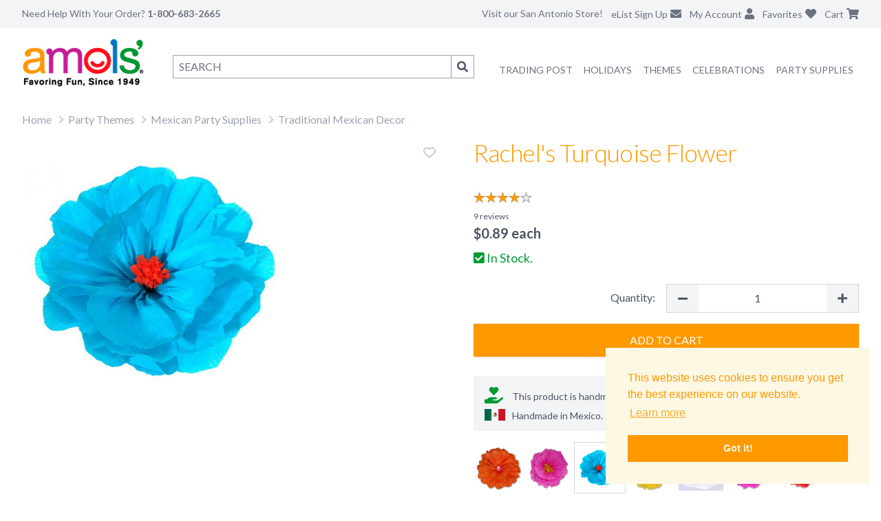

--- FILE ---
content_type: text/html; charset=utf-8
request_url: https://www.amols.com/mexican-party-supplies/traditional-mexican-items/rachels-turquoise-flower
body_size: 13225
content:
<!DOCTYPE html><html lang="en"><head><meta charSet="utf-8"/><meta name="description" content="Rachel&#x27;s Turquoise Flower is a deluxe paper flower that is intricately styled by hand by our skilled artisans. This flower has a 19&quot; long stem, so it is v"/><meta name="keywords" content=""/><meta name="viewport" content="height=device-height, width=device-width, initial-scale=1.0, minimum-scale=1.0, maximum-scale=1.0, user-scalable=no, target-densitydpi=device-dpi"/><title>Rachel&#x27;s Turquoise Flower | Fiesta Party Supplies</title><link rel="canonical" href="https://www.amols.com/mexican-party-supplies/rachels-turquoise-flower"/><meta property="og:title" content="Rachel&#x27;s Turquoise Flower | Fiesta Party Supplies"/><meta property="og:type" content="product"/><meta property="og:price:amount" content="0.89"/><meta property="og:price:currency" content="USD"/><meta property="og:image" content="https://cdn11.bigcommerce.com/s-zyoyn7az6r/products/8310/images/11409/MX270T__10866.1728163622.386.513.jpg?c=1"/><meta name="next-head-count" content="11"/><meta charSet="UTF-8"/><meta http-equiv="x-ua-compatible" content="ie=edge"/><link rel="shortcut icon" type="image/vnd.microsoft.icon" href="/icons/favicon.ico"/><link rel="apple-touch-icon" sizes="57x57" href="/icons/apple-icon-57x57.png"/><link rel="apple-touch-icon" sizes="60x60" href="/icons/apple-icon-60x60.png"/><link rel="apple-touch-icon" sizes="72x72" href="/icons/apple-icon-72x72.png"/><link rel="apple-touch-icon" sizes="76x76" href="/icons/apple-icon-76x76.png"/><link rel="apple-touch-icon" sizes="114x114" href="/icons/apple-icon-114x114.png"/><link rel="apple-touch-icon" sizes="120x120" href="/icons/apple-icon-120x120.png"/><link rel="apple-touch-icon" sizes="144x144" href="/icons/apple-icon-144x144.png"/><link rel="apple-touch-icon" sizes="152x152" href="/icons/apple-icon-152x152.png"/><link rel="apple-touch-icon" sizes="180x180" href="/icons/apple-icon-180x180.png"/><meta content="yes" name="apple-mobile-web-app-capable"/><meta name="apple-mobile-web-app-status-bar-style" content="black-translucent"/><link rel="icon" type="image/png" href="/icons/android-icon-192x192.png" sizes="192x192"/><link rel="icon" type="image/png" href="/icons/android-icon-144x144.png" sizes="144x144"/><link rel="icon" type="image/png" href="/icons/android-icon-36x36.png" sizes="36x36"/><link rel="icon" type="image/png" href="/icons/android-icon-48x48.png" sizes="48x48"/><link rel="icon" type="image/png" href="/icons/android-icon-72x72.png" sizes="72x72"/><link rel="icon" type="image/png" href="/icons/android-icon-96x96.png" sizes="96x96"/><link rel="icon" type="image/png" href="/icons/favicon-96x96.png" sizes="96x96"/><link rel="icon" type="image/png" href="/icons/favicon-16x16.png" sizes="16x16"/><link rel="icon" type="image/png" href="/icons/favicon-32x32.png" sizes="32x32"/><link rel="stylesheet" type="text/css" href="https://cdn.jsdelivr.net/npm/cookieconsent@3/build/cookieconsent.min.css"/><script defer="" src="https://js.braintreegateway.com/web/dropin/1.18.0/js/dropin.min.js"></script><link href="https://cdnjs.cloudflare.com/ajax/libs/font-awesome/5.15.2/css/all.min.css" rel="stylesheet" media="all"/><script>
    function trackEvent(category, action, label, value) {
      console.log(category, action, label, value);
      if (typeof gtag !== 'undefined') {
        gtag("event", action, {
          event_category: category,
          event_label: label,
          value: value
        });
      }
    }
  </script><script async="" src="https://www.googletagmanager.com/gtag/js?id=G-Q97Z2M59VZ"></script><script>
        window.dataLayer = window.dataLayer || [];
        function gtag(){dataLayer.push(arguments);}
        gtag('js', new Date());

        if ('UA-689181-1' != '') {
          gtag('config', 'UA-689181-1', {
            page_path: window.location.pathname
          });
        }
        if ('AW-1070319156' != '') {
          gtag('config', 'AW-1070319156', {
            page_path: window.location.pathname
          });
        }
        if ('G-Q97Z2M59VZ' != '') {
          gtag('config', 'G-Q97Z2M59VZ', {
            page_path: window.location.pathname
          });
        }
      </script><script>
      !function(f,b,e,v,n,t,s){if(f.fbq)return;n=f.fbq=function(){n.callMethod?
      n.callMethod.apply(n,arguments):n.queue.push(arguments)};if(!f._fbq)f._fbq=n;
      n.push=n;n.loaded=!0;n.version='2.0';n.queue=[];t=b.createElement(e);t.async=!0;
      t.src=v;s=b.getElementsByTagName(e)[0];s.parentNode.insertBefore(t,s)}(window,
      document,'script','https://connect.facebook.net/en_US/fbevents.js');
      // Insert Your Facebook Pixel ID below.
      fbq('init', '1091424711014860');
    </script><script>
      var ALGOLIA_INSIGHTS_SRC = "https://cdn.jsdelivr.net/npm/search-insights@2.1.0";

      !function(e,a,t,n,s,i,c){e.AlgoliaAnalyticsObject=s,e[s]=e[s]||function(){
      (e[s].queue=e[s].queue||[]).push(arguments)},i=a.createElement(t),c=a.getElementsByTagName(t)[0],
      i.async=1,i.src=n,c.parentNode.insertBefore(i,c)
      }(window,document,"script",ALGOLIA_INSIGHTS_SRC,"aa");

      aa('init', {
        appId: 'AW0BR2LES2',
        apiKey: 'db9891a9f3f93dc492d9f5a7bd55f9ff',
      });
    </script><script>
      (function(c,l,a,r,i,t,y){
        c[a]=c[a]||function(){(c[a].q=c[a].q||[]).push(arguments)};
        t=l.createElement(r);t.async=1;t.src="https://www.clarity.ms/tag/"+i;
        y=l.getElementsByTagName(r)[0];y.parentNode.insertBefore(t,y);
      })(window, document, "clarity", "script", "pq6yc08pyj");
    </script><script defer="" type="text/javascript">
      var sa_products_count = 5;
      var sa_date_format = 'F j, Y';
      function saLoadScript(src) {
        var js = window.document.createElement("script");
        js.src = src;
        js.type = "text/javascript";
        document.getElementsByTagName("head")[0].appendChild(js);
      }
    </script><link rel="preconnect" href="https://fonts.gstatic.com" crossorigin /><link rel="preload" href="/_next/static/css/610e27bf5f9e5f2d.css" as="style"/><link rel="stylesheet" href="/_next/static/css/610e27bf5f9e5f2d.css" data-n-g=""/><link rel="preload" href="/_next/static/css/5b2e75ae23f2d169.css" as="style"/><link rel="stylesheet" href="/_next/static/css/5b2e75ae23f2d169.css" data-n-p=""/><link rel="preload" href="/_next/static/css/8f60bdd5fc7e3e28.css" as="style"/><link rel="stylesheet" href="/_next/static/css/8f60bdd5fc7e3e28.css" data-n-p=""/><noscript data-n-css=""></noscript><script defer="" nomodule="" src="/_next/static/chunks/polyfills-c67a75d1b6f99dc8.js"></script><script src="/_next/static/chunks/webpack-a2c3559e16fc66cf.js" defer=""></script><script src="/_next/static/chunks/framework-12065df982daa3b6.js" defer=""></script><script src="/_next/static/chunks/main-ddf886405ec48443.js" defer=""></script><script src="/_next/static/chunks/pages/_app-802586b03c29f7e2.js" defer=""></script><script src="/_next/static/chunks/782-4b5e7f6c2f8f93a8.js" defer=""></script><script src="/_next/static/chunks/242-e4d17ab6cb6ed37a.js" defer=""></script><script src="/_next/static/chunks/703-d749303d316c4734.js" defer=""></script><script src="/_next/static/chunks/763-9bd52c307051fd26.js" defer=""></script><script src="/_next/static/chunks/336-3664067303fcb52b.js" defer=""></script><script src="/_next/static/chunks/353-3fd71f6f05ca85ef.js" defer=""></script><script src="/_next/static/chunks/928-fa589b3c0d86395e.js" defer=""></script><script src="/_next/static/chunks/595-1a38ead5d96893c2.js" defer=""></script><script src="/_next/static/chunks/965-50b5ecc30d961266.js" defer=""></script><script src="/_next/static/chunks/pages/%5B%5B...slug%5D%5D-96e0cd6db8dfd5b8.js" defer=""></script><script src="/_next/static/UXCIy9GI0o4GZC6tFp7LP/_buildManifest.js" defer=""></script><script src="/_next/static/UXCIy9GI0o4GZC6tFp7LP/_ssgManifest.js" defer=""></script><style data-href="https://fonts.googleapis.com/css?family=Lato:100,300,400,700,900,100italic,300italic,400italic,700italic,900italic">@font-face{font-family:'Lato';font-style:italic;font-weight:100;src:url(https://fonts.gstatic.com/l/font?kit=S6u-w4BMUTPHjxsIPx-oPCQ&skey=3404b88e33a27f67&v=v25) format('woff')}@font-face{font-family:'Lato';font-style:italic;font-weight:300;src:url(https://fonts.gstatic.com/l/font?kit=S6u_w4BMUTPHjxsI9w2_Gwfr&skey=8107d606b7e3d38e&v=v25) format('woff')}@font-face{font-family:'Lato';font-style:italic;font-weight:400;src:url(https://fonts.gstatic.com/l/font?kit=S6u8w4BMUTPHjxsAXC-s&skey=51512958f8cff7a8&v=v25) format('woff')}@font-face{font-family:'Lato';font-style:italic;font-weight:700;src:url(https://fonts.gstatic.com/l/font?kit=S6u_w4BMUTPHjxsI5wq_Gwfr&skey=5334e9c0b67702e2&v=v25) format('woff')}@font-face{font-family:'Lato';font-style:italic;font-weight:900;src:url(https://fonts.gstatic.com/l/font?kit=S6u_w4BMUTPHjxsI3wi_Gwfr&skey=4066143815f8bfc2&v=v25) format('woff')}@font-face{font-family:'Lato';font-style:normal;font-weight:100;src:url(https://fonts.gstatic.com/l/font?kit=S6u8w4BMUTPHh30AXC-s&skey=cfa1ba7b04a1ba34&v=v25) format('woff')}@font-face{font-family:'Lato';font-style:normal;font-weight:300;src:url(https://fonts.gstatic.com/l/font?kit=S6u9w4BMUTPHh7USSwiPHw&skey=91f32e07d083dd3a&v=v25) format('woff')}@font-face{font-family:'Lato';font-style:normal;font-weight:400;src:url(https://fonts.gstatic.com/l/font?kit=S6uyw4BMUTPHjx4wWA&skey=2d58b92a99e1c086&v=v25) format('woff')}@font-face{font-family:'Lato';font-style:normal;font-weight:700;src:url(https://fonts.gstatic.com/l/font?kit=S6u9w4BMUTPHh6UVSwiPHw&skey=3480a19627739c0d&v=v25) format('woff')}@font-face{font-family:'Lato';font-style:normal;font-weight:900;src:url(https://fonts.gstatic.com/l/font?kit=S6u9w4BMUTPHh50XSwiPHw&skey=d01acf708cb3b73b&v=v25) format('woff')}@font-face{font-family:'Lato';font-style:italic;font-weight:100;src:url(https://fonts.gstatic.com/s/lato/v25/S6u-w4BMUTPHjxsIPx-mPCLC79U11vU.woff2) format('woff2');unicode-range:U+0100-02BA,U+02BD-02C5,U+02C7-02CC,U+02CE-02D7,U+02DD-02FF,U+0304,U+0308,U+0329,U+1D00-1DBF,U+1E00-1E9F,U+1EF2-1EFF,U+2020,U+20A0-20AB,U+20AD-20C0,U+2113,U+2C60-2C7F,U+A720-A7FF}@font-face{font-family:'Lato';font-style:italic;font-weight:100;src:url(https://fonts.gstatic.com/s/lato/v25/S6u-w4BMUTPHjxsIPx-oPCLC79U1.woff2) format('woff2');unicode-range:U+0000-00FF,U+0131,U+0152-0153,U+02BB-02BC,U+02C6,U+02DA,U+02DC,U+0304,U+0308,U+0329,U+2000-206F,U+20AC,U+2122,U+2191,U+2193,U+2212,U+2215,U+FEFF,U+FFFD}@font-face{font-family:'Lato';font-style:italic;font-weight:300;src:url(https://fonts.gstatic.com/s/lato/v25/S6u_w4BMUTPHjxsI9w2_FQftx9897sxZ.woff2) format('woff2');unicode-range:U+0100-02BA,U+02BD-02C5,U+02C7-02CC,U+02CE-02D7,U+02DD-02FF,U+0304,U+0308,U+0329,U+1D00-1DBF,U+1E00-1E9F,U+1EF2-1EFF,U+2020,U+20A0-20AB,U+20AD-20C0,U+2113,U+2C60-2C7F,U+A720-A7FF}@font-face{font-family:'Lato';font-style:italic;font-weight:300;src:url(https://fonts.gstatic.com/s/lato/v25/S6u_w4BMUTPHjxsI9w2_Gwftx9897g.woff2) format('woff2');unicode-range:U+0000-00FF,U+0131,U+0152-0153,U+02BB-02BC,U+02C6,U+02DA,U+02DC,U+0304,U+0308,U+0329,U+2000-206F,U+20AC,U+2122,U+2191,U+2193,U+2212,U+2215,U+FEFF,U+FFFD}@font-face{font-family:'Lato';font-style:italic;font-weight:400;src:url(https://fonts.gstatic.com/s/lato/v25/S6u8w4BMUTPHjxsAUi-qNiXg7eU0.woff2) format('woff2');unicode-range:U+0100-02BA,U+02BD-02C5,U+02C7-02CC,U+02CE-02D7,U+02DD-02FF,U+0304,U+0308,U+0329,U+1D00-1DBF,U+1E00-1E9F,U+1EF2-1EFF,U+2020,U+20A0-20AB,U+20AD-20C0,U+2113,U+2C60-2C7F,U+A720-A7FF}@font-face{font-family:'Lato';font-style:italic;font-weight:400;src:url(https://fonts.gstatic.com/s/lato/v25/S6u8w4BMUTPHjxsAXC-qNiXg7Q.woff2) format('woff2');unicode-range:U+0000-00FF,U+0131,U+0152-0153,U+02BB-02BC,U+02C6,U+02DA,U+02DC,U+0304,U+0308,U+0329,U+2000-206F,U+20AC,U+2122,U+2191,U+2193,U+2212,U+2215,U+FEFF,U+FFFD}@font-face{font-family:'Lato';font-style:italic;font-weight:700;src:url(https://fonts.gstatic.com/s/lato/v25/S6u_w4BMUTPHjxsI5wq_FQftx9897sxZ.woff2) format('woff2');unicode-range:U+0100-02BA,U+02BD-02C5,U+02C7-02CC,U+02CE-02D7,U+02DD-02FF,U+0304,U+0308,U+0329,U+1D00-1DBF,U+1E00-1E9F,U+1EF2-1EFF,U+2020,U+20A0-20AB,U+20AD-20C0,U+2113,U+2C60-2C7F,U+A720-A7FF}@font-face{font-family:'Lato';font-style:italic;font-weight:700;src:url(https://fonts.gstatic.com/s/lato/v25/S6u_w4BMUTPHjxsI5wq_Gwftx9897g.woff2) format('woff2');unicode-range:U+0000-00FF,U+0131,U+0152-0153,U+02BB-02BC,U+02C6,U+02DA,U+02DC,U+0304,U+0308,U+0329,U+2000-206F,U+20AC,U+2122,U+2191,U+2193,U+2212,U+2215,U+FEFF,U+FFFD}@font-face{font-family:'Lato';font-style:italic;font-weight:900;src:url(https://fonts.gstatic.com/s/lato/v25/S6u_w4BMUTPHjxsI3wi_FQftx9897sxZ.woff2) format('woff2');unicode-range:U+0100-02BA,U+02BD-02C5,U+02C7-02CC,U+02CE-02D7,U+02DD-02FF,U+0304,U+0308,U+0329,U+1D00-1DBF,U+1E00-1E9F,U+1EF2-1EFF,U+2020,U+20A0-20AB,U+20AD-20C0,U+2113,U+2C60-2C7F,U+A720-A7FF}@font-face{font-family:'Lato';font-style:italic;font-weight:900;src:url(https://fonts.gstatic.com/s/lato/v25/S6u_w4BMUTPHjxsI3wi_Gwftx9897g.woff2) format('woff2');unicode-range:U+0000-00FF,U+0131,U+0152-0153,U+02BB-02BC,U+02C6,U+02DA,U+02DC,U+0304,U+0308,U+0329,U+2000-206F,U+20AC,U+2122,U+2191,U+2193,U+2212,U+2215,U+FEFF,U+FFFD}@font-face{font-family:'Lato';font-style:normal;font-weight:100;src:url(https://fonts.gstatic.com/s/lato/v25/S6u8w4BMUTPHh30AUi-qNiXg7eU0.woff2) format('woff2');unicode-range:U+0100-02BA,U+02BD-02C5,U+02C7-02CC,U+02CE-02D7,U+02DD-02FF,U+0304,U+0308,U+0329,U+1D00-1DBF,U+1E00-1E9F,U+1EF2-1EFF,U+2020,U+20A0-20AB,U+20AD-20C0,U+2113,U+2C60-2C7F,U+A720-A7FF}@font-face{font-family:'Lato';font-style:normal;font-weight:100;src:url(https://fonts.gstatic.com/s/lato/v25/S6u8w4BMUTPHh30AXC-qNiXg7Q.woff2) format('woff2');unicode-range:U+0000-00FF,U+0131,U+0152-0153,U+02BB-02BC,U+02C6,U+02DA,U+02DC,U+0304,U+0308,U+0329,U+2000-206F,U+20AC,U+2122,U+2191,U+2193,U+2212,U+2215,U+FEFF,U+FFFD}@font-face{font-family:'Lato';font-style:normal;font-weight:300;src:url(https://fonts.gstatic.com/s/lato/v25/S6u9w4BMUTPHh7USSwaPGQ3q5d0N7w.woff2) format('woff2');unicode-range:U+0100-02BA,U+02BD-02C5,U+02C7-02CC,U+02CE-02D7,U+02DD-02FF,U+0304,U+0308,U+0329,U+1D00-1DBF,U+1E00-1E9F,U+1EF2-1EFF,U+2020,U+20A0-20AB,U+20AD-20C0,U+2113,U+2C60-2C7F,U+A720-A7FF}@font-face{font-family:'Lato';font-style:normal;font-weight:300;src:url(https://fonts.gstatic.com/s/lato/v25/S6u9w4BMUTPHh7USSwiPGQ3q5d0.woff2) format('woff2');unicode-range:U+0000-00FF,U+0131,U+0152-0153,U+02BB-02BC,U+02C6,U+02DA,U+02DC,U+0304,U+0308,U+0329,U+2000-206F,U+20AC,U+2122,U+2191,U+2193,U+2212,U+2215,U+FEFF,U+FFFD}@font-face{font-family:'Lato';font-style:normal;font-weight:400;src:url(https://fonts.gstatic.com/s/lato/v25/S6uyw4BMUTPHjxAwXiWtFCfQ7A.woff2) format('woff2');unicode-range:U+0100-02BA,U+02BD-02C5,U+02C7-02CC,U+02CE-02D7,U+02DD-02FF,U+0304,U+0308,U+0329,U+1D00-1DBF,U+1E00-1E9F,U+1EF2-1EFF,U+2020,U+20A0-20AB,U+20AD-20C0,U+2113,U+2C60-2C7F,U+A720-A7FF}@font-face{font-family:'Lato';font-style:normal;font-weight:400;src:url(https://fonts.gstatic.com/s/lato/v25/S6uyw4BMUTPHjx4wXiWtFCc.woff2) format('woff2');unicode-range:U+0000-00FF,U+0131,U+0152-0153,U+02BB-02BC,U+02C6,U+02DA,U+02DC,U+0304,U+0308,U+0329,U+2000-206F,U+20AC,U+2122,U+2191,U+2193,U+2212,U+2215,U+FEFF,U+FFFD}@font-face{font-family:'Lato';font-style:normal;font-weight:700;src:url(https://fonts.gstatic.com/s/lato/v25/S6u9w4BMUTPHh6UVSwaPGQ3q5d0N7w.woff2) format('woff2');unicode-range:U+0100-02BA,U+02BD-02C5,U+02C7-02CC,U+02CE-02D7,U+02DD-02FF,U+0304,U+0308,U+0329,U+1D00-1DBF,U+1E00-1E9F,U+1EF2-1EFF,U+2020,U+20A0-20AB,U+20AD-20C0,U+2113,U+2C60-2C7F,U+A720-A7FF}@font-face{font-family:'Lato';font-style:normal;font-weight:700;src:url(https://fonts.gstatic.com/s/lato/v25/S6u9w4BMUTPHh6UVSwiPGQ3q5d0.woff2) format('woff2');unicode-range:U+0000-00FF,U+0131,U+0152-0153,U+02BB-02BC,U+02C6,U+02DA,U+02DC,U+0304,U+0308,U+0329,U+2000-206F,U+20AC,U+2122,U+2191,U+2193,U+2212,U+2215,U+FEFF,U+FFFD}@font-face{font-family:'Lato';font-style:normal;font-weight:900;src:url(https://fonts.gstatic.com/s/lato/v25/S6u9w4BMUTPHh50XSwaPGQ3q5d0N7w.woff2) format('woff2');unicode-range:U+0100-02BA,U+02BD-02C5,U+02C7-02CC,U+02CE-02D7,U+02DD-02FF,U+0304,U+0308,U+0329,U+1D00-1DBF,U+1E00-1E9F,U+1EF2-1EFF,U+2020,U+20A0-20AB,U+20AD-20C0,U+2113,U+2C60-2C7F,U+A720-A7FF}@font-face{font-family:'Lato';font-style:normal;font-weight:900;src:url(https://fonts.gstatic.com/s/lato/v25/S6u9w4BMUTPHh50XSwiPGQ3q5d0.woff2) format('woff2');unicode-range:U+0000-00FF,U+0131,U+0152-0153,U+02BB-02BC,U+02C6,U+02DA,U+02DC,U+0304,U+0308,U+0329,U+2000-206F,U+20AC,U+2122,U+2191,U+2193,U+2212,U+2215,U+FEFF,U+FFFD}</style></head><body><div id="__next"><iframe id="bigcommerceFrame" width="1" height="1" frameBorder="0"></iframe><iframe id="bigcommerceCartSyncFrame" width="1" height="1" frameBorder="0"></iframe><div><noscript><iframe src="https://www.googletagmanager.com/ns.html?id=GTM-MFCHWZCX" height="0" width="0" style="display:none;visibility:hidden"></iframe></noscript><nav class="fixed top-0 left-0 right-0 z-50 bg-white transition-shadow duration-300 "><div class="bg-gray-100"><div class="px-2 mx-auto max-w-7xl lg:px-8"><div class="relative flex items-center justify-between h-16 lg:h-10"><div class="absolute inset-y-0 left-0 flex items-center lg:hidden"><button class="inline-flex items-center justify-center text-gray-400 rounded-md focus:outline-none focus:ring-2 focus:ring-inset focus:ring-gray-400" aria-expanded="false"><span class="sr-only">Open main menu</span><svg class="block w-6 h-6" xmlns="http://www.w3.org/2000/svg" fill="none" viewBox="0 0 24 24" stroke="currentColor" aria-hidden="true"><path stroke-linecap="round" stroke-linejoin="round" stroke-width="2" d="M4 6h16M4 12h16M4 18h16"></path></svg><svg class="hidden w-6 h-6" xmlns="http://www.w3.org/2000/svg" fill="none" viewBox="0 0 24 24" stroke="currentColor" aria-hidden="true"><path stroke-linecap="round" stroke-linejoin="round" stroke-width="2" d="M6 18L18 6M6 6l12 12"></path></svg></button></div><div class="flex flex-1 lg:items-stretch lg:justify-start"><span class="hidden text-sm text-gray-500 lg:inline">Need Help With Your Order? <span class="font-bold">1-800-683-2665</span></span><div class="flex flex-shrink-0 ml-10"><a href="/"><img class="block w-auto h-8 lg:hidden" src="/next_assets/logo.png" alt="Amols"/></a></div></div><div class="absolute inset-y-0 right-0 flex items-center pr-2 lg:static lg:inset-auto lg:ml-6 lg:pr-0"><div class="relative ml-3 lg:hidden"><button class="text-gray-500"><span class="sr-only">Search</span><i class="fa fa-search"></i></button></div><a class="hidden text-sm text-gray-500 lg:inline" href="/about">Visit our San Antonio Store!</a><div class="relative hidden ml-3 lg:block"><a class="text-gray-500" href="/newsletter"><span class="hidden text-sm lg:inline">eList Sign Up</span><i class="ml-1 fa fa-envelope"></i></a></div><div class="relative hidden ml-3 lg:block"><a class="text-gray-500" href="https://shop.amols.com/account.php"><span class="hidden text-sm lg:inline">My Account</span><i class="ml-1 fa fa-user"></i></a></div><div class="relative ml-3"><a class="text-gray-500" href="https://shop.amols.com/wishlist.php"><span class="hidden text-sm lg:inline">Favorites</span><i class="ml-1 fa fa-heart"></i></a></div><div class="relative ml-3"><a class="text-gray-500 relative inline-block" href="https://shop.amols.com/cart.php"><span class="hidden text-sm lg:inline">Cart</span><i class="ml-1 fas fa-shopping-cart"></i></a></div></div></div></div><div class="lg:hidden hidden"><div class="border-t border-b bg-white"><div class="pt-2 pb-3 space-y-1"><ul class="font-light tracking-tight text-gray-500 text-md"><li class="py-2 pl-4 pr-2"><a href="/trading-post">Amols&#x27; Trading Post</a></li><li class="py-2 pl-4 pr-2"><a href="/mexican-party-supplies">Mexican Party Supplies</a></li><li><div class="MobileNavDropdown_listItemClosed__L0NTg"><div class="MobileNavDropdown_listItem__gQJCe"><button class="font-light">Party Themes<span class="MobileNavDropdown_caret__vDl6j"></span></button><div><div class=""><ul><li><a href="/mexican-party-supplies">Mexican Party Supplies</a></li><li><a href="/50s-theme-party-supplies">50s Theme Party Supplies</a></li><li><a href="/60s-70s-theme-party-supplies">60s &amp; 70s Party Supplies</a></li><li><a href="/80s-theme-party-supplies">80s Theme Party Supplies</a></li><li><a href="/casino-theme-party-supplies">Casino Theme Party Supplies</a></li><li><a href="/circus-theme-party-supplies">Circus Theme Party Supplies</a></li><li><a href="/hollywood-theme-party-supplies">Hollywood Party Supplies</a></li><li><a href="/international-party-supplies">International Theme Party Supplies</a></li><li><a href="/luau-theme-party-supplies">Luau Theme Party Supplies</a></li><li><a href="/pirate-theme-party-supplies">Pirate Theme Party Supplies</a></li><li><a href="/safari-theme-party-supplies">Safari Theme Party Supplies</a></li><li><a href="/sports-theme-party-supplies">Sports Theme Party Supplies</a></li><li><a href="/spring-party-supplies">Spring Party Supplies</a></li><li><a href="/western-theme-party-supplies">Western Theme Party Supplies</a></li><li>All <a href="/themes">Party Themes</a></li></ul></div></div></div></div></li><li><div class="MobileNavDropdown_listItemClosed__L0NTg"><div class="MobileNavDropdown_listItem__gQJCe"><button class="font-light">Party Supplies<span class="MobileNavDropdown_caret__vDl6j"></span></button><div><div class=""><ul><li><a href="/party-supplies/balloons">Balloons and Accessories</a></li><li><a href="/party-supplies/bead-necklaces">Bead Necklaces</a></li><li><a href="/party-supplies/confetti-poppers">Confetti Poppers</a></li><li><a href="/party-supplies/crepe-paper">Crepe Paper</a></li><li><a href="/party-supplies/favors-prizes">Favors and Prizes</a></li><li><a href="/party-supplies/gift-bags">Gift Bags and Wraps</a></li><li><a href="/party-supplies/glow-lights">Glow Lights</a></li><li><a href="/party-supplies/hats-headwear">Hats and Headwear</a></li><li><a href="/party-supplies/party-wear">Party Wear</a></li><li><a href="/party-supplies/pinatas">Pinatas</a></li><li><a href="/party-supplies/ribbons-mesh">Ribbons &amp; Mesh</a></li><li><a href="/party-supplies/table-accessories">Tableware</a></li><li><a href="/party-supplies/tickets-wristbands">Tickets</a></li><li><a href="/party-supplies/tissue-paper">Tissue Paper</a></li><li><a href="/party-supplies/wristbands">Wristbands</a></li><li>All <a href="/party-supplies">Party Supplies</a></li></ul></div></div></div></div></li><li><div class="MobileNavDropdown_listItemClosed__L0NTg"><div class="MobileNavDropdown_listItem__gQJCe"><button class="font-light">Celebrations<span class="MobileNavDropdown_caret__vDl6j"></span></button><div><div class=""><ul><li><a href="/anniversary-party-supplies">Anniversary Party Supplies</a></li><li><a href="/baby-shower-party-supplies">Baby Shower Party Supplies</a></li><li><a href="/back-to-school-party-supplies">Back to School Party Supplies</a></li><li><a href="/birthday-party-supplies">Birthday Party Supplies</a></li><li><a href="/graduation-party-supplies">Graduation Party Supplies</a></li><li><a href="/pride-decorations">Pride Party Supplies</a></li><li><a href="/retirement-party-supplies">Retirement Party Supplies</a></li><li><a href="/wedding-decorations-favors">Wedding Decorations &amp; Favors</a></li><li>All <a href="/celebrations">Celebrations</a></li></ul></div></div></div></div></li><li><div class="MobileNavDropdown_listItemClosed__L0NTg"><div class="MobileNavDropdown_listItem__gQJCe"><button class="font-light">Holidays<span class="MobileNavDropdown_caret__vDl6j"></span></button><div><div class=""><ul><li><a href="/valentines-day-party-supplies">Valentine&#x27;s Day Party Supplies</a></li><li><a href="/mardi-gras-party-supplies">Mardi Gras Party Supplies</a></li><li><a href="/st-patricks-day-party-supplies">St. Patrick&#x27;s Day Party Supplies</a></li><li><a href="/easter-party-supplies">Easter Party Supplies</a></li><li><a href="/mexican-party-supplies/cinco-de-mayo">Cinco de Mayo Party Supplies</a></li><li><a href="/mothers-day-party-supplies">Mother&#x27;s Day Party Supplies</a></li><li><a href="/patriotic-party-supplies">Patriotic Party Supplies</a></li><li><a href="/halloween-party-supplies">Halloween Party Supplies &amp; Decorations</a></li><li><a href="/day-of-the-dead-party-supplies">Day of the Dead Party Supplies</a></li><li><a href="/thanksgiving-party-supplies">Thanksgiving Party Supplies</a></li><li><a href="/christmas-party-supplies">Christmas Party Supplies</a></li><li><a href="/new-years-eve-party-supplies">New Year&#x27;s Eve Party Supplies</a></li><li>All <a href="/holidays">Holidays</a></li></ul></div></div></div></div></li><li class="py-2 pl-4 pr-2"><a href="/sale">On Sale</a></li><li class="py-2 pl-4 pr-2 border-t"><a href="https://shop.amols.com/account.php">My Account</a></li><li class="py-2 pl-4 pr-2"><a href="/about">About Amols</a></li><li class="py-2 pl-4 pr-2"><a href="/contact">Contact Us</a></li><li class="py-2 pl-4 pr-2"><a href="/newsletter">eList Sign Up</a></li><li class="py-2 pl-4 pr-2 border-t"><a href="tel:1-800-683-2665"><i class="pr-1 fa fa-phone"></i> 1-800-683-2665</a></li><li class="py-2 pl-4 pr-2"><a href="/about">Visit our San Antonio Store!</a></li></ul></div></div></div></div><div class="hidden lg:block"><div class="px-2 py-4 mx-auto grid max-w-7xl lg:px-8 grid-cols-6"><div><a href="/"><img class="" src="/next_assets/logo.png" alt="Amols"/></a></div><div class="col-span-5"><div class="flex"><div class="relative flex-1"><form class="flex pt-2 pl-4 lg:pt-6"><input title="search" type="search" placeholder="SEARCH" accessKey="4" autoComplete="off" name="query" class="flex-grow px-2 py-1 border border-gray-400"/><button class="hidden px-2 py-1 border border-l-0 border-gray-400 lg:block" type="submit"><span class="fa fa-search"></span><span class="sr-only">Search</span></button></form></div><ul class="flex flex-row pt-8 text-sm text-gray-500 ml-7"><li class="block px-2 pt-1 pb-5 uppercase"><a href="/trading-post">Trading Post</a></li><li class="WideNavDropdown_listItem__Fve18"><a href="/holidays" class="WideNavDropdown_link__VQbJC">Holidays</a><div class="WideNavDropdown_listItemNav__e6ANQ"><div class="border-t py-7 border-amols-orange"><ul><li class="WideNavDropdown_subNavItem__uG_oy"><a href="/valentines-day-party-supplies">Valentine&#x27;s Day Party Supplies</a></li><li class="WideNavDropdown_subNavItem__uG_oy"><a href="/mardi-gras-party-supplies">Mardi Gras Party Supplies</a></li><li class="WideNavDropdown_subNavItem__uG_oy"><a href="/st-patricks-day-party-supplies">St. Patrick&#x27;s Day Party Supplies</a></li><li class="WideNavDropdown_subNavItem__uG_oy"><a href="/easter-party-supplies">Easter Party Supplies</a></li><li class="WideNavDropdown_subNavItem__uG_oy"><a href="/mexican-party-supplies/cinco-de-mayo">Cinco de Mayo Party Supplies</a></li><li class="WideNavDropdown_subNavItem__uG_oy"><a href="/mothers-day-party-supplies">Mother&#x27;s Day Party Supplies</a></li><li class="WideNavDropdown_subNavItem__uG_oy"><a href="/patriotic-party-supplies">Patriotic Party Supplies</a></li><li class="WideNavDropdown_subNavItem__uG_oy"><a href="/halloween-party-supplies">Halloween Party Supplies &amp; Decorations</a></li><li class="WideNavDropdown_subNavItem__uG_oy"><a href="/day-of-the-dead-party-supplies">Day of the Dead Party Supplies</a></li><li class="WideNavDropdown_subNavItem__uG_oy"><a href="/thanksgiving-party-supplies">Thanksgiving Party Supplies</a></li><li class="WideNavDropdown_subNavItem__uG_oy"><a href="/christmas-party-supplies">Christmas Party Supplies</a></li><li class="WideNavDropdown_subNavItem__uG_oy"><a href="/new-years-eve-party-supplies">New Year&#x27;s Eve Party Supplies</a></li></ul></div></div></li><li class="WideNavDropdown_listItem__Fve18"><a href="/themes" class="WideNavDropdown_link__VQbJC">Themes</a><div class="WideNavDropdown_listItemNav__e6ANQ"><div class="border-t py-7 border-amols-orange"><ul><li class="WideNavDropdown_subNavItem__uG_oy"><a href="/mexican-party-supplies">Mexican Party Supplies</a></li><li class="WideNavDropdown_subNavItem__uG_oy"><a href="/50s-theme-party-supplies">50s Theme Party Supplies</a></li><li class="WideNavDropdown_subNavItem__uG_oy"><a href="/60s-70s-theme-party-supplies">60s &amp; 70s Party Supplies</a></li><li class="WideNavDropdown_subNavItem__uG_oy"><a href="/80s-theme-party-supplies">80s Theme Party Supplies</a></li><li class="WideNavDropdown_subNavItem__uG_oy"><a href="/casino-theme-party-supplies">Casino Theme Party Supplies</a></li><li class="WideNavDropdown_subNavItem__uG_oy"><a href="/circus-theme-party-supplies">Circus Theme Party Supplies</a></li><li class="WideNavDropdown_subNavItem__uG_oy"><a href="/hollywood-theme-party-supplies">Hollywood Party Supplies</a></li><li class="WideNavDropdown_subNavItem__uG_oy"><a href="/international-party-supplies">International Theme Party Supplies</a></li><li class="WideNavDropdown_subNavItem__uG_oy"><a href="/luau-theme-party-supplies">Luau Theme Party Supplies</a></li><li class="WideNavDropdown_subNavItem__uG_oy"><a href="/pirate-theme-party-supplies">Pirate Theme Party Supplies</a></li><li class="WideNavDropdown_subNavItem__uG_oy"><a href="/safari-theme-party-supplies">Safari Theme Party Supplies</a></li><li class="WideNavDropdown_subNavItem__uG_oy"><a href="/sports-theme-party-supplies">Sports Theme Party Supplies</a></li><li class="WideNavDropdown_subNavItem__uG_oy"><a href="/spring-party-supplies">Spring Party Supplies</a></li><li class="WideNavDropdown_subNavItem__uG_oy"><a href="/western-theme-party-supplies">Western Theme Party Supplies</a></li></ul></div></div></li><li class="WideNavDropdown_listItem__Fve18"><a href="/celebrations" class="WideNavDropdown_link__VQbJC">Celebrations</a><div class="WideNavDropdown_listItemNav__e6ANQ"><div class="border-t py-7 border-amols-orange"><ul><li class="WideNavDropdown_subNavItem__uG_oy"><a href="/anniversary-party-supplies">Anniversary Party Supplies</a></li><li class="WideNavDropdown_subNavItem__uG_oy"><a href="/baby-shower-party-supplies">Baby Shower Party Supplies</a></li><li class="WideNavDropdown_subNavItem__uG_oy"><a href="/back-to-school-party-supplies">Back to School Party Supplies</a></li><li class="WideNavDropdown_subNavItem__uG_oy"><a href="/birthday-party-supplies">Birthday Party Supplies</a></li><li class="WideNavDropdown_subNavItem__uG_oy"><a href="/graduation-party-supplies">Graduation Party Supplies</a></li><li class="WideNavDropdown_subNavItem__uG_oy"><a href="/pride-decorations">Pride Party Supplies</a></li><li class="WideNavDropdown_subNavItem__uG_oy"><a href="/retirement-party-supplies">Retirement Party Supplies</a></li><li class="WideNavDropdown_subNavItem__uG_oy"><a href="/wedding-decorations-favors">Wedding Decorations &amp; Favors</a></li></ul></div></div></li><li class="WideNavDropdown_listItem__Fve18"><a href="/party-supplies" class="WideNavDropdown_link__VQbJC">Party Supplies</a><div class="WideNavDropdown_listItemNav__e6ANQ"><div class="border-t py-7 border-amols-orange"><ul><li class="WideNavDropdown_subNavItem__uG_oy"><a href="/party-supplies/balloons">Balloons and Accessories</a></li><li class="WideNavDropdown_subNavItem__uG_oy"><a href="/party-supplies/bead-necklaces">Bead Necklaces</a></li><li class="WideNavDropdown_subNavItem__uG_oy"><a href="/party-supplies/confetti-poppers">Confetti Poppers</a></li><li class="WideNavDropdown_subNavItem__uG_oy"><a href="/party-supplies/crepe-paper">Crepe Paper</a></li><li class="WideNavDropdown_subNavItem__uG_oy"><a href="/party-supplies/favors-prizes">Favors and Prizes</a></li><li class="WideNavDropdown_subNavItem__uG_oy"><a href="/party-supplies/gift-bags">Gift Bags and Wraps</a></li><li class="WideNavDropdown_subNavItem__uG_oy"><a href="/party-supplies/glow-lights">Glow Lights</a></li><li class="WideNavDropdown_subNavItem__uG_oy"><a href="/party-supplies/hats-headwear">Hats and Headwear</a></li><li class="WideNavDropdown_subNavItem__uG_oy"><a href="/party-supplies/party-wear">Party Wear</a></li><li class="WideNavDropdown_subNavItem__uG_oy"><a href="/party-supplies/pinatas">Pinatas</a></li><li class="WideNavDropdown_subNavItem__uG_oy"><a href="/party-supplies/ribbons-mesh">Ribbons &amp; Mesh</a></li><li class="WideNavDropdown_subNavItem__uG_oy"><a href="/party-supplies/table-accessories">Tableware</a></li><li class="WideNavDropdown_subNavItem__uG_oy"><a href="/party-supplies/tickets-wristbands">Tickets</a></li><li class="WideNavDropdown_subNavItem__uG_oy"><a href="/party-supplies/tissue-paper">Tissue Paper</a></li><li class="WideNavDropdown_subNavItem__uG_oy"><a href="/party-supplies/wristbands">Wristbands</a></li></ul></div></div></li><li class="pt-1 pb-5"></li></ul></div></div></div></div></nav><div class="h-16 lg:h-40"></div><div id="mainHidable" class="px-2 mx-auto max-w-7xl lg:px-8"><div class="relative"><ul class="DepartmentBreadcrumb_breadcrumb__E7xyR"><li><a href="/">Home</a></li><li><a href="/themes">Party Themes</a></li><li><a href="/mexican-party-supplies/">Mexican Party Supplies</a></li><li><a href="/mexican-party-supplies/traditional-mexican-items">Traditional Mexican Decor</a></li></ul></div><div class="md:hidden"><h1 class="pb-8 tracking-tight font-light text-amols-orange text-2xl md:text-4xl undefined ">Rachel&#x27;s Turquoise Flower</h1><div><div><div class="Rating_ratings__OiX7u"><div class="Rating_emptyStars__188eH"></div><div class="Rating_fullStars__3J4nv" style="width:80%"></div></div></div><span class="text-xs text-gray-600 cursor-pointer">9<!-- --> reviews</span></div></div><div class="md:grid grid-cols-2"><div class="relative pb-12"><img src="https://cdn11.bigcommerce.com/s-zyoyn7az6r/products/8310/images/11409/MX270T__10866.1728163622.386.513.jpg?c=1" data-zoom="https://cdn11.bigcommerce.com/s-zyoyn7az6r/products/8310/images/11409/MX270T__10866.1728163622.1280.1280.jpg?c=1" class="mx-auto zoom-image md:mx-0 transition-all duration-500"/><div></div></div><div class="md:pl-12"><div class="hidden md:block"><h1 class="pb-8 tracking-tight font-light text-amols-orange text-2xl md:text-4xl undefined ">Rachel&#x27;s Turquoise Flower</h1><div><div><div class="Rating_ratings__OiX7u"><div class="Rating_emptyStars__188eH"></div><div class="Rating_fullStars__3J4nv" style="width:80%"></div></div></div><span class="text-xs text-gray-600 cursor-pointer">9<!-- --> reviews</span></div></div><div class=""><div class="text-xl font-bold">$<!-- -->0.89<!-- --> <!-- -->each</div></div><div class="py-2"><div class="text-lg text-amols-green"><span class="fa fa-check-square"></span> In Stock.</div></div><form class="py-4"><label class="grid grid-cols-3 md:grid-cols-2"><span class="mt-2 mr-4 block text-right">Quantity:</span><div class="border flex border-gray-300 inline-block mb-1 col-span-2 md:col-span-1"><button class="flex-initial bg-gray-100 px-4 py-2"><span class="fa fa-minus"></span></button><input class="flex-1 text-center border-0 w-1 " type="number" min="1" value="1"/><button class="flex-initial bg-gray-100 px-4 py-2"><span class="fa fa-plus"></span></button></div></label><button class="uppercase shadow py-3 my-3 Button_primary__FidrN w-full p-2"><img class="mx-auto w-7" src="/next_assets/loading-spin-on-orange.gif" alt="Loading..."/></button></form><div id="productQandAAttrs"><div class="p-2 mb-4 text-sm bg-gray-100 "><div class="py-1 pl-2"><div class="float-left"><span class="text-2xl text-amols-green fas fa-hand-holding-heart"></span></div><div class="mt-2 ml-10">This product is handmade.</div></div><div class="py-1 pl-2"><div class="float-left"><img style="width:30px" src="/next_assets/mexico.png"/></div><div class="ml-10">Handmade in<!-- --> <!-- -->Mexico<!-- -->.</div></div></div></div><ul><li class=" relative border-gray-300 inline-block p-1"><a class="block w-full h-full" href="/mexican-party-supplies/rachels-orange-flower"><img src="https://cdn11.bigcommerce.com/s-zyoyn7az6r/products/8210/images/11404/MX270O__73697.1728163618.220.290.jpg?c=1" style="width:65px;height:65px"/></a></li><li class=" relative border-gray-300 inline-block p-1"><a class="block w-full h-full" href="/mexican-party-supplies/rachels-pink-flower"><img src="https://cdn11.bigcommerce.com/s-zyoyn7az6r/products/8203/images/11405/MX270P%252520Rachel%2527s%252520Flower%252520pink__88925.1728163619.220.290.jpg?c=1" style="width:65px;height:65px"/></a></li><li class="border relative border-gray-300 inline-block p-1"><a class="block w-full h-full" href="/mexican-party-supplies/rachels-turquoise-flower"><img src="https://cdn11.bigcommerce.com/s-zyoyn7az6r/products/8310/images/11409/MX270T__10866.1728163622.220.290.jpg?c=1" style="width:65px;height:65px"/></a></li><li class=" relative border-gray-300 inline-block p-1"><a class="block w-full h-full" href="/mexican-party-supplies/rachels-golden-yellow-flower"><img src="https://cdn11.bigcommerce.com/s-zyoyn7az6r/products/8198/images/11400/MX270GY__88983.1728163615.220.290.jpg?c=1" style="width:65px;height:65px"/></a></li><li class=" relative border-gray-300 inline-block p-1"><a class="block w-full h-full" href="/party-supplies/rachels-white-flowers"><img src="https://cdn11.bigcommerce.com/s-zyoyn7az6r/products/8199/images/12494/MX270W%252520Racheals%252520White%252520Flower__62007.1728165440.220.290.jpg?c=1" style="width:65px;height:65px"/></a></li><li class=" relative border-gray-300 inline-block p-1"><a class="block w-full h-full" href="/mexican-party-supplies/rachels-hot-pink-flower"><img src="https://cdn11.bigcommerce.com/s-zyoyn7az6r/products/8212/images/11401/MX270HP__49345.1728163617.220.290.jpg?c=1" style="width:65px;height:65px"/></a></li><li class=" relative border-gray-300 inline-block p-1"><a class="block w-full h-full" href="/mexican-party-supplies/rachels-red-flower"><img src="https://cdn11.bigcommerce.com/s-zyoyn7az6r/products/8175/images/11407/MX270R__90935.1728163620.220.290.jpg?c=1" style="width:65px;height:65px"/></a></li><li class=" relative border-gray-300 inline-block p-1"><a class="block w-full h-full" href="/mexican-party-supplies/rachels-purple-flower"><img src="https://cdn11.bigcommerce.com/s-zyoyn7az6r/products/8311/images/11406/MX270PL__36508.1728163620.220.290.jpg?c=1" style="width:65px;height:65px"/></a></li><li class=" relative border-gray-300 inline-block p-1"><a class="block w-full h-full" href="/mexican-party-supplies/rachels-lime-green-flower"><img src="https://cdn11.bigcommerce.com/s-zyoyn7az6r/products/8201/images/11403/MX270LG__21230.1728163618.220.290.jpg?c=1" style="width:65px;height:65px"/></a></li><li class=" relative border-gray-300 inline-block p-1"><a class="block w-full h-full" href="/mexican-party-supplies/rachels-green-flower"><img src="https://cdn11.bigcommerce.com/s-zyoyn7az6r/products/8768/images/11399/MX270G__38566.1728163615.220.290.jpg?c=1" style="width:65px;height:65px"/></a></li><li class=" relative border-gray-300 inline-block p-1"><a class="block w-full h-full" href="/mexican-party-supplies/rachels-yellow-flower"><img src="https://cdn11.bigcommerce.com/s-zyoyn7az6r/products/8204/images/11410/MX270Y__49915.1728163622.220.290.jpg?c=1" style="width:65px;height:65px"/></a></li><li class=" relative border-gray-300 inline-block p-1"><a class="block w-full h-full" href="/mexican-party-supplies/rachels-light-blue-flower"><img src="https://cdn11.bigcommerce.com/s-zyoyn7az6r/products/8202/images/11402/MX270LB__49840.1728163617.220.290.jpg?c=1" style="width:65px;height:65px"/></a></li><li class=" relative border-gray-300 inline-block p-1"><a class="block w-full h-full" href="/mexican-party-supplies/rachels-royal-blue-flower"><img src="https://cdn11.bigcommerce.com/s-zyoyn7az6r/products/8322/images/11408/MX270RB__95128.1728163621.220.290.jpg?c=1" style="width:65px;height:65px"/></a></li><li class=" relative border-gray-300 inline-block p-1"><a class="block w-full h-full" href="/mexican-party-supplies/rachels-lavender-flower"><img src="https://cdn11.bigcommerce.com/s-zyoyn7az6r/products/8205/images/13881/mx270L__73016.1758736070.220.290.jpg?c=1" style="width:65px;height:65px"/></a></li></ul><div id="productQandADetails" class="ProductDetails_smallDesc__Ngo_1"></div><div class="md:border-0 border border-gray-300 my-4"><div class="md:hidden bg-gray-100 p-3 text-md">View Product Description <span class="float-right fa fa-info-circle"></span></div><div class="hidden md:block"><div class="p-3 border-t border-gray-300 md:border-0"><div class="ProductDetails_desc__Dnarf"><p>Rachel's Turquoise Flower is a deluxe paper flower that is intricately styled by hand by our skilled artisans. This flower has a 13" long stem, so it is versatile for many types of uses and decorations.</p>
<ul>
<li>Size of flower: 4-6"&nbsp;diameter&nbsp;(fully opened)</li>
<li>Length of stem: 11-13" (bendable)</li><li>Center of flower may vary in color from image shown</li>
</ul></div>Item #<!-- -->MX270T</div></div></div></div></div><div id="tout1_pdp_4Tell" data-products="MX270T" class="4Tell-delay"></div><div id="review_header"></div><div id="product_page"></div><div id="tout2_pdp_4Tell" data-products="MX270T" class="4Tell-delay"></div><section class="CategoryCallout_categoryCallout__XIicD"><div class="CategoryCallout_container__enQMq"><div class="CategoryCallout_headerWrapper__GqT42"><div class="CategoryCallout_header__RtFn6"><h2 class="CategoryCallout_title__A9Z1s">More From This Department</h2></div></div><div class="CategoryCallout_carouselWrapper__6yQ48"><div class="CategoryCallout_productsContainer__8E42t"><div class="CategoryCallout_productsTrack__LAqFn"><div class="CategoryCallout_productItem__V1nWV"><div class="animate-pulse"><div class="bg-gray-200 h-48 w-full rounded"></div><div class="mt-2 bg-gray-200 h-4 w-3/4 rounded"></div><div class="mt-1 bg-gray-200 h-4 w-1/2 rounded"></div></div></div><div class="CategoryCallout_productItem__V1nWV"><div class="animate-pulse"><div class="bg-gray-200 h-48 w-full rounded"></div><div class="mt-2 bg-gray-200 h-4 w-3/4 rounded"></div><div class="mt-1 bg-gray-200 h-4 w-1/2 rounded"></div></div></div><div class="CategoryCallout_productItem__V1nWV"><div class="animate-pulse"><div class="bg-gray-200 h-48 w-full rounded"></div><div class="mt-2 bg-gray-200 h-4 w-3/4 rounded"></div><div class="mt-1 bg-gray-200 h-4 w-1/2 rounded"></div></div></div><div class="CategoryCallout_productItem__V1nWV"><div class="animate-pulse"><div class="bg-gray-200 h-48 w-full rounded"></div><div class="mt-2 bg-gray-200 h-4 w-3/4 rounded"></div><div class="mt-1 bg-gray-200 h-4 w-1/2 rounded"></div></div></div><div class="CategoryCallout_productItem__V1nWV"><div class="animate-pulse"><div class="bg-gray-200 h-48 w-full rounded"></div><div class="mt-2 bg-gray-200 h-4 w-3/4 rounded"></div><div class="mt-1 bg-gray-200 h-4 w-1/2 rounded"></div></div></div></div></div></div></div></section><section class="CategoryCallout_categoryCallout__XIicD"><div class="CategoryCallout_container__enQMq"><div class="CategoryCallout_headerWrapper__GqT42"><div class="CategoryCallout_header__RtFn6"><h2 class="CategoryCallout_title__A9Z1s">Similar Products</h2></div></div><div class="CategoryCallout_carouselWrapper__6yQ48"><div class="CategoryCallout_productsContainer__8E42t"><div class="CategoryCallout_productsTrack__LAqFn"><div class="CategoryCallout_productItem__V1nWV"><div class="animate-pulse"><div class="bg-gray-200 h-48 w-full rounded"></div><div class="mt-2 bg-gray-200 h-4 w-3/4 rounded"></div><div class="mt-1 bg-gray-200 h-4 w-1/2 rounded"></div></div></div><div class="CategoryCallout_productItem__V1nWV"><div class="animate-pulse"><div class="bg-gray-200 h-48 w-full rounded"></div><div class="mt-2 bg-gray-200 h-4 w-3/4 rounded"></div><div class="mt-1 bg-gray-200 h-4 w-1/2 rounded"></div></div></div><div class="CategoryCallout_productItem__V1nWV"><div class="animate-pulse"><div class="bg-gray-200 h-48 w-full rounded"></div><div class="mt-2 bg-gray-200 h-4 w-3/4 rounded"></div><div class="mt-1 bg-gray-200 h-4 w-1/2 rounded"></div></div></div><div class="CategoryCallout_productItem__V1nWV"><div class="animate-pulse"><div class="bg-gray-200 h-48 w-full rounded"></div><div class="mt-2 bg-gray-200 h-4 w-3/4 rounded"></div><div class="mt-1 bg-gray-200 h-4 w-1/2 rounded"></div></div></div><div class="CategoryCallout_productItem__V1nWV"><div class="animate-pulse"><div class="bg-gray-200 h-48 w-full rounded"></div><div class="mt-2 bg-gray-200 h-4 w-3/4 rounded"></div><div class="mt-1 bg-gray-200 h-4 w-1/2 rounded"></div></div></div></div></div></div></div></section></div><footer class="mt-12 bg-gray-100"><div class="p-2 mx-auto text-gray-500 max-w-7xl md:p-6 lg:p-8"><div class="md:grid md:grid-cols-4"><section class="md:col-span-3"><span class="hidden pb-2 text-lg md:block">Info</span><ul class="py-2 text-sm md:grid md:grid-flow-col"><li class="p-2 border-b border-white md:p-0 md:border-0 md:inline-block"><a href="/about">About Amols</a></li><li class="p-2 border-b border-white md:p-0 md:border-0 md:inline-block"><a href="/shipping">Shipping</a></li><li class="p-2 border-b border-white md:p-0 md:border-0 md:inline-block"><a href="/terms">Terms of Use</a></li><li class="p-2 border-b border-white md:p-0 md:border-0 md:inline-block"><a href="/returns">Return Policy</a></li><li class="p-2 border-b border-white md:p-0 md:border-0 md:inline-block"><a href="/contact">Contact Us</a></li><li class="p-2 border-b border-white md:p-0 md:border-0 md:inline-block"><a href="/privacy">Privacy Policy</a></li><li class="p-2 border-b border-white md:p-0 md:border-0 md:inline-block"><a href="/browse/sitemap">Site Map</a></li><li class="p-2 border-b border-white md:p-0 md:border-0 md:inline-block"><a href="/blog">Blog</a></li></ul><div class="w-full"><img class="mx-auto md-mx-0 md:inline-block" src="/next_assets/cards-color.png"/><img class="mx-auto md:mx-0 md:inline-block" src="/next_assets/paypal.png"/></div></section><section class="flex justify-center md:justify-end"><div><span class="block pt-4 pb-2 text-lg text-center md:text-left">Follow Us</span><ul class="text-2xl"><li class="inline-block pr-2"><a href="http://instagram.com/amolsfiesta/" target="_blank"><span class="fab fa-instagram"></span><span class="sr-only">Instagram</span></a></li><li class="inline-block pr-2"><a href="http://pinterest.com/amolsfiesta/" target="_blank"><span class="fab fa-pinterest"></span><span class="sr-only">Pinterest</span></a></li><li class="inline-block pr-2"><a href="http://www.facebook.com/amolsfiesta" target="_blank"><span class="fab fa-facebook"></span><span class="sr-only">Facebook</span></a></li><li class="inline-block pr-2"><a href="http://www.twitter.com/amolsfiesta" target="_blank"><span class="fab fa-twitter"></span><span class="sr-only">Twitter</span></a></li><li class="inline-block"><a href="http://www.yelp.com/biz/amols-party-and-fiesta-supplies-san-antonio" target="_blank"><span class="fab fa-yelp"></span><span class="sr-only">yelp</span></a></li></ul></div></section><section class="pt-5 col-span-2"><div class="w-full"><a href="https://www.shopperapproved.com/reviews/amols.com" class="shopperlink inline-block text-center md:text-left"><img src="https://www.shopperapproved.com/award/images/7056-sm-bottom-medal-black.png" style="border:0" alt="5 Star Excellence award from Shopper Approved for collecting at least 100 5 star reviews"/></a><span class="inline-block" id="siteseal"><script async="" type="text/javascript" src="https://seal.godaddy.com/getSeal?sealID=jgPu1SwHSQPuAMY3msRycoGSQufbbP8YTK6onQVmTw34PCm91oyy370o27Xt"></script></span></div></section><section class="text-center col-span-2 md:flex md:justify-end"><img src="/next_assets/best_of_2016.png" class="inline-block w-24 m-1"/><img src="/next_assets/best_of_2017.png" class="inline-block w-24 m-1"/><img src="/next_assets/best_of_2018.png" class="inline-block w-24 m-1"/><img src="/next_assets/best_of_2020.png" class="inline-block w-24 m-1"/><img src="/next_assets/best_of_2023.png" class="inline-block w-24 m-1"/><img src="/next_assets/best_of_2025.jpg" class="inline-block w-24 m-1"/></section></div><span class="text-xs">© <!-- -->2026<!-- --> Amols&#x27; Specialty Inc, All Rights Reserved. <a href="/browse/sitemap">Site Map</a></span></div></footer></div></div><script id="__NEXT_DATA__" type="application/json">{"props":{"pageProps":{"partySet":null,"product":{"id":8310,"name":"Rachel's Turquoise Flower","type":"physical","sku":"MX270T","description":"\u003cp\u003eRachel's Turquoise Flower is a deluxe paper flower that is intricately styled by hand by our skilled artisans. This flower has a 13\" long stem, so it is versatile for many types of uses and decorations.\u003c/p\u003e\r\n\u003cul\u003e\r\n\u003cli\u003eSize of flower: 4-6\"\u0026nbsp;diameter\u0026nbsp;(fully opened)\u003c/li\u003e\r\n\u003cli\u003eLength of stem: 11-13\" (bendable)\u003c/li\u003e\u003cli\u003eCenter of flower may vary in color from image shown\u003c/li\u003e\r\n\u003c/ul\u003e","weight":0,"width":0,"depth":0,"height":0,"price":0.89,"costPrice":0.37,"retailPrice":0.89,"salePrice":0,"mapPrice":0,"taxClassId":0,"productTaxCode":"","calculatedPrice":0.89,"categories":[148,273,353],"brandId":52,"optionSetId":null,"optionSetDisplay":"right","inventoryLevel":275,"inventoryWarningLevel":0,"inventoryTracking":"product","reviewsRatingSum":0,"reviewsCount":0,"totalSold":1397,"fixedCostShippingPrice":0,"isFreeShipping":false,"isVisible":true,"isFeatured":false,"relatedProducts":[-1],"warranty":"","binPickingNumber":"","layoutFile":"","upc":"852662270655","mpn":"","gtin":"","dateLastImported":null,"searchKeywords":"","availability":"available","availabilityDescription":"","giftWrappingOptionsType":"any","giftWrappingOptionsList":[],"sortOrder":0,"condition":"New","isConditionShown":false,"orderQuantityMinimum":0,"orderQuantityMaximum":0,"pageTitle":"","metaKeywords":[],"metaDescription":"Rachel's Turquoise Flower is a deluxe paper flower that is intricately styled by hand by our skilled artisans. This flower has a 19\" long stem, so it is v","dateCreated":"2024-02-02T01:11:12+00:00","dateModified":"2026-01-17T05:20:05+00:00","viewCount":0,"preorderReleaseDate":null,"preorderMessage":"","isPreorderOnly":false,"isPriceHidden":false,"priceHiddenLabel":"","customUrl":{"url":"/products/rachels-turquoise-flower","isCustomized":false},"baseVariantId":8415,"openGraphType":"product","openGraphTitle":"","openGraphDescription":"","openGraphUseMetaDescription":true,"openGraphUseProductName":true,"openGraphUseImage":true,"variants":[{"id":8415,"productId":8310,"sku":"MX270T","skuId":null,"price":0.89,"calculatedPrice":0.89,"salePrice":0,"retailPrice":0.89,"mapPrice":0,"weight":0,"width":0,"height":0,"depth":0,"isFreeShipping":false,"fixedCostShippingPrice":0,"calculatedWeight":0,"purchasingDisabled":false,"purchasingDisabledMessage":"","imageUrl":"https://cdn11.bigcommerce.com/s-zyoyn7az6r/products/8310/images/11409/MX270T__10866.1728163622.386.513.jpg?c=1","costPrice":0.37,"upc":"852662270655","mpn":"","gtin":"","inventoryLevel":275,"inventoryWarningLevel":0,"binPickingNumber":"","optionValues":[]}],"images":[{"id":11409,"productId":8310,"isThumbnail":true,"sortOrder":0,"description":"","imageFile":"n/571/MX270T__10866.jpg","urlZoom":"https://cdn11.bigcommerce.com/s-zyoyn7az6r/products/8310/images/11409/MX270T__10866.1728163622.1280.1280.jpg?c=1","urlStandard":"https://cdn11.bigcommerce.com/s-zyoyn7az6r/products/8310/images/11409/MX270T__10866.1728163622.386.513.jpg?c=1","urlThumbnail":"https://cdn11.bigcommerce.com/s-zyoyn7az6r/products/8310/images/11409/MX270T__10866.1728163622.220.290.jpg?c=1","urlTiny":"https://cdn11.bigcommerce.com/s-zyoyn7az6r/products/8310/images/11409/MX270T__10866.1728163622.44.58.jpg?c=1","dateModified":"2024-10-05T21:27:02+00:00"}],"customFields":[{"id":5950,"name":"attribute_traditional_mexican","value":"true"},{"id":5951,"name":"attribute_made_in","value":"Mexico"},{"id":5952,"name":"attribute_material","value":"Paper"},{"id":5953,"name":"attribute_handmade","value":"true"},{"id":5954,"name":"color_family","value":"Teal \u0026 Turquoise"},{"id":5955,"name":"color_detail","value":"Turquoise"},{"id":5956,"name":"volume_text","value":"each"},{"id":5957,"name":"package_size","value":"1"},{"id":2856586,"name":"color_hex","value":"#40E0D0"},{"id":4300499,"name":"rank","value":"0.221615"},{"id":4354621,"name":"lowest_price","value":"0.89"},{"id":4368416,"name":"rating_avg","value":"4.0"},{"id":4368417,"name":"rating_count","value":"9"},{"id":4382199,"name":"canonical_url","value":"/mexican-party-supplies/rachels-turquoise-flower"},{"id":13194313,"name":"inventory_cutoff","value":"25"}],"bulkPricingRules":[],"itemCode":"MX270T","groupingId":"MX270T","imageUrls":["https://cdn11.bigcommerce.com/s-zyoyn7az6r/products/8310/images/11409/MX270T__10866.1728163622.386.513.jpg?c=1"],"imageLargeUrls":["https://cdn11.bigcommerce.com/s-zyoyn7az6r/products/8310/images/11409/MX270T__10866.1728163622.1280.1280.jpg?c=1"],"thumbnailUrl":"https://cdn11.bigcommerce.com/s-zyoyn7az6r/products/8310/images/11409/MX270T__10866.1728163622.220.290.jpg?c=1","topCategory":"Flowers","providesFreeShipping":false,"attributeTraditionalMexican":true,"attributeMadeIn":"Mexico","attributeMaterial":"Paper","attributeHandmade":true,"colorFamily":"Teal \u0026 Turquoise","colorDetail":"Turquoise","volumeText":"each","packageSize":1,"colorHex":"#40E0D0","rank":0.221615,"lowestPrice":0.89,"ratingAvg":"4.0","ratingCount":"9","canonicalUrl":"/mexican-party-supplies/rachels-turquoise-flower","inventoryCutoff":25,"msrp":0.89,"onSale":false,"finalPrice":0.89,"hasDiscount":false,"productOptions":[{"position":0,"option":{"path":"/products/rachels-turquoise-flower","thumbnailUrl":"https://cdn11.bigcommerce.com/s-zyoyn7az6r/products/8310/images/11409/MX270T__10866.1728163622.386.513.jpg?c=1"}}],"outOfStockMessage":"Out Of Stock","isLowStock":false,"isOutOfStock":false,"inStock":true,"availableForPurchase":true,"canBackorder":false,"requiresBackorder":false,"productAssociations":[{"path":"/mexican-party-supplies/rachels-orange-flower","itemCode":"MX270O","thumbnailUrl":"https://cdn11.bigcommerce.com/s-zyoyn7az6r/products/8210/images/11404/MX270O__73697.1728163618.220.290.jpg?c=1","inStock":true,"colorOptionName":"Orange","sizeOptionName":"","productColor":"Orange","sizeName":""},{"path":"/mexican-party-supplies/rachels-pink-flower","itemCode":"MX270P","thumbnailUrl":"https://cdn11.bigcommerce.com/s-zyoyn7az6r/products/8203/images/11405/MX270P%252520Rachel%2527s%252520Flower%252520pink__88925.1728163619.220.290.jpg?c=1","inStock":true,"colorOptionName":"Pink","sizeOptionName":"","productColor":"Pink","sizeName":""},{"path":"/mexican-party-supplies/rachels-turquoise-flower","itemCode":"MX270T","thumbnailUrl":"https://cdn11.bigcommerce.com/s-zyoyn7az6r/products/8310/images/11409/MX270T__10866.1728163622.220.290.jpg?c=1","inStock":true,"colorOptionName":"Turquoise","sizeOptionName":"","productColor":"Teal \u0026 Turquoise","sizeName":""},{"path":"/mexican-party-supplies/rachels-golden-yellow-flower","itemCode":"MX270GY","thumbnailUrl":"https://cdn11.bigcommerce.com/s-zyoyn7az6r/products/8198/images/11400/MX270GY__88983.1728163615.220.290.jpg?c=1","inStock":true,"colorOptionName":"Golden Yellow","sizeOptionName":"","productColor":"Yellow","sizeName":""},{"path":"/party-supplies/rachels-white-flowers","itemCode":"MX270W","thumbnailUrl":"https://cdn11.bigcommerce.com/s-zyoyn7az6r/products/8199/images/12494/MX270W%252520Racheals%252520White%252520Flower__62007.1728165440.220.290.jpg?c=1","inStock":true,"colorOptionName":"White","sizeOptionName":"","productColor":"White","sizeName":""},{"path":"/mexican-party-supplies/rachels-hot-pink-flower","itemCode":"MX270HP","thumbnailUrl":"https://cdn11.bigcommerce.com/s-zyoyn7az6r/products/8212/images/11401/MX270HP__49345.1728163617.220.290.jpg?c=1","inStock":true,"colorOptionName":"Hot Pink","sizeOptionName":"","productColor":"Pink","sizeName":""},{"path":"/mexican-party-supplies/rachels-red-flower","itemCode":"MX270R","thumbnailUrl":"https://cdn11.bigcommerce.com/s-zyoyn7az6r/products/8175/images/11407/MX270R__90935.1728163620.220.290.jpg?c=1","inStock":true,"colorOptionName":"Red","sizeOptionName":"","productColor":"Red","sizeName":""},{"path":"/mexican-party-supplies/rachels-purple-flower","itemCode":"MX270PL","thumbnailUrl":"https://cdn11.bigcommerce.com/s-zyoyn7az6r/products/8311/images/11406/MX270PL__36508.1728163620.220.290.jpg?c=1","inStock":true,"colorOptionName":"Purple","sizeOptionName":"","productColor":"Purple","sizeName":""},{"path":"/mexican-party-supplies/rachels-lime-green-flower","itemCode":"MX270LG","thumbnailUrl":"https://cdn11.bigcommerce.com/s-zyoyn7az6r/products/8201/images/11403/MX270LG__21230.1728163618.220.290.jpg?c=1","inStock":true,"colorOptionName":"Lime Green","sizeOptionName":"","productColor":"Green","sizeName":""},{"path":"/mexican-party-supplies/rachels-green-flower","itemCode":"MX270G","thumbnailUrl":"https://cdn11.bigcommerce.com/s-zyoyn7az6r/products/8768/images/11399/MX270G__38566.1728163615.220.290.jpg?c=1","inStock":true,"colorOptionName":"Green","sizeOptionName":"","productColor":"Green","sizeName":""},{"path":"/mexican-party-supplies/rachels-yellow-flower","itemCode":"MX270Y","thumbnailUrl":"https://cdn11.bigcommerce.com/s-zyoyn7az6r/products/8204/images/11410/MX270Y__49915.1728163622.220.290.jpg?c=1","inStock":true,"colorOptionName":"Yellow","sizeOptionName":"","productColor":"Yellow","sizeName":""},{"path":"/mexican-party-supplies/rachels-light-blue-flower","itemCode":"MX270LB","thumbnailUrl":"https://cdn11.bigcommerce.com/s-zyoyn7az6r/products/8202/images/11402/MX270LB__49840.1728163617.220.290.jpg?c=1","inStock":true,"colorOptionName":"Light Blue","sizeOptionName":"","productColor":"Blue","sizeName":""},{"path":"/mexican-party-supplies/rachels-royal-blue-flower","itemCode":"MX270RB","thumbnailUrl":"https://cdn11.bigcommerce.com/s-zyoyn7az6r/products/8322/images/11408/MX270RB__95128.1728163621.220.290.jpg?c=1","inStock":true,"colorOptionName":"Royal Blue","sizeOptionName":"","productColor":"Blue","sizeName":""},{"path":"/mexican-party-supplies/rachels-lavender-flower","itemCode":"MX270L","thumbnailUrl":"https://cdn11.bigcommerce.com/s-zyoyn7az6r/products/8205/images/13881/mx270L__73016.1758736070.220.290.jpg?c=1","inStock":true,"colorOptionName":"Lavender","sizeOptionName":"","productColor":"Purple","sizeName":""}],"metaTitle":"Rachel's Turquoise Flower | Fiesta Party Supplies"},"moreFromDepartmentData":[],"similarProductsData":[],"moreFromDepartmentName":null,"pageData":{"links":[{"id":47852104,"uuid":"918a49f9-48f3-4074-8d8f-8bb4ef183311","slug":"mexican-party-supplies/","path":null,"parent_id":47852065,"name":"Mexican Party Supplies","is_folder":false,"published":true,"is_startpage":true,"position":-30,"real_path":"/mexican-party-supplies/"},{"id":47923358,"uuid":"e41b91df-f845-4737-a950-8b9e8bd37591","slug":"mexican-party-supplies/mexican-blankets","path":null,"parent_id":47852065,"name":"Mexican Blankets","is_folder":false,"published":true,"is_startpage":false,"position":20,"real_path":"/mexican-party-supplies/mexican-blankets"},{"id":47923341,"uuid":"f27f7880-0e50-491e-8a54-4e25ddbfbed1","slug":"mexican-party-supplies/maracas","path":null,"parent_id":47852065,"name":"Maracas","is_folder":false,"published":true,"is_startpage":false,"position":30,"real_path":"/mexican-party-supplies/maracas"},{"id":48184156,"uuid":"eab04c68-756e-4a5a-88f1-4a6d247ffbab","slug":"mexican-party-supplies/sombreros","path":null,"parent_id":47852065,"name":"Sombreros","is_folder":false,"published":true,"is_startpage":false,"position":40,"real_path":"/mexican-party-supplies/sombreros"},{"id":48184157,"uuid":"2ee67109-d4a2-4327-9bae-07b198147df6","slug":"mexican-party-supplies/papel-picado","path":null,"parent_id":47852065,"name":"Papel Picado","is_folder":false,"published":true,"is_startpage":false,"position":50,"real_path":"/mexican-party-supplies/papel-picado"},{"id":48184152,"uuid":"1461b92f-aabe-460d-a748-188cecb456d4","slug":"mexican-party-supplies/pinatas","path":null,"parent_id":47852065,"name":"Piñatas","is_folder":false,"published":true,"is_startpage":false,"position":60,"real_path":"/mexican-party-supplies/pinatas"},{"id":48184158,"uuid":"aff64cc8-cb22-45ef-8af9-5d5ad79c1adc","slug":"mexican-party-supplies/mexican-paper-flowers","path":null,"parent_id":47852065,"name":"Mexican Paper Flowers","is_folder":false,"published":true,"is_startpage":false,"position":70,"real_path":"/mexican-party-supplies/mexican-paper-flowers"},{"id":48184165,"uuid":"dc85192d-adb5-4994-a364-9df918e4e6f0","slug":"mexican-party-supplies/party-wear","path":null,"parent_id":47852065,"name":"Mexican Party Wear","is_folder":false,"published":true,"is_startpage":false,"position":80,"real_path":"/mexican-party-supplies/party-wear"},{"id":48184164,"uuid":"55279d11-d7a3-4563-8605-b70990c61936","slug":"mexican-party-supplies/decorations","path":null,"parent_id":47852065,"name":"Mexican Decorations","is_folder":false,"published":true,"is_startpage":false,"position":90,"real_path":"/mexican-party-supplies/decorations"},{"id":48184163,"uuid":"e845b687-1bde-468a-8214-60b210a0c9c1","slug":"mexican-party-supplies/favors-prizes","path":null,"parent_id":47852065,"name":"Mexican Party Favors","is_folder":false,"published":true,"is_startpage":false,"position":100,"real_path":"/mexican-party-supplies/favors-prizes"},{"id":48184155,"uuid":"c0f612ff-b9eb-4e5e-b7ec-fbd0d5eddc75","slug":"mexican-party-supplies/mexican-tin-ornaments","path":null,"parent_id":47852065,"name":"Mexican Tin Ornaments","is_folder":false,"published":true,"is_startpage":false,"position":110,"real_path":"/mexican-party-supplies/mexican-tin-ornaments"},{"id":48184154,"uuid":"cefe940c-7d76-4479-9458-8f8fc8b36f55","slug":"mexican-party-supplies/traditional-mexican-items","path":null,"parent_id":47852065,"name":"Traditional Mexican Decor","is_folder":false,"published":true,"is_startpage":false,"position":120,"real_path":"/mexican-party-supplies/traditional-mexican-items"},{"id":48184166,"uuid":"139c50b6-25c8-4401-ade8-45611b5333e3","slug":"mexican-party-supplies/table-accessories","path":null,"parent_id":47852065,"name":"Mexican Tableware \u0026 Accessories","is_folder":false,"published":true,"is_startpage":false,"position":130,"real_path":"/mexican-party-supplies/table-accessories"},{"id":48184150,"uuid":"2fb5c113-f7bf-47eb-9480-fa79b5e899c4","slug":"mexican-party-supplies/fiesta-wreaths","path":null,"parent_id":47852065,"name":"Fiesta Wreaths","is_folder":false,"published":true,"is_startpage":false,"position":140,"real_path":"/mexican-party-supplies/fiesta-wreaths"},{"id":47923344,"uuid":"65645110-f4fc-43c6-a348-7ad96c8108db","slug":"mexican-party-supplies/mexican-candy","path":null,"parent_id":47852065,"name":"Mexican Candy","is_folder":false,"published":true,"is_startpage":false,"position":150,"real_path":"/mexican-party-supplies/mexican-candy"},{"id":48184160,"uuid":"e76a4de2-5a90-4beb-a962-c1e89527cd6f","slug":"mexican-party-supplies/confetti-serpentine","path":null,"parent_id":47852065,"name":"Mexican Confetti","is_folder":false,"published":true,"is_startpage":false,"position":160,"real_path":"/mexican-party-supplies/confetti-serpentine"}],"fullSlug":"/mexican-party-supplies/traditional-mexican-items/rachels-turquoise-flower"}},"__N_SSG":true},"page":"/[[...slug]]","query":{"slug":["mexican-party-supplies","traditional-mexican-items","rachels-turquoise-flower"]},"buildId":"UXCIy9GI0o4GZC6tFp7LP","isFallback":false,"isExperimentalCompile":false,"gsp":true,"scriptLoader":[]}</script><script>
      function googleTranslateElementInit() {
        var elem = document.querySelectorAll('#google_translate_element');
        if (
          window.google && window.google.translate && window.google.translate.TranslateElement &&
          elem.length === 1 && elem[0].innerText === ""
          )
        {
            new window.google.translate.TranslateElement(
              {
                pageLanguage: 'en',
                includedLanguages: 'es',
                layout: google.translate.TranslateElement.InlineLayout.SIMPLE
              },
              'google_translate_element'
            );
        }
        setAmolsTrans();
        setTimeout(checkForTranslationChange, 2000);
      }

      var amolstrans = null;
      function setAmolsTrans() {
        amolstrans = getCookies().amolstrans;
      }

      function getCookies() {
        var cookies = {}
        if (document && document.cookie) {
          for ( const item of document.cookie.split(";") ) {
            var s = item.split("=");
            cookies[s[0].trim()]=s[1].trim();
          }
        }
        return cookies;
      }

      function checkForTranslationChange() {
        var googtrans = getCookies().googtrans;
        if ( googtrans !== amolstrans ) {
          if ( googtrans ) {
            var date = new Date();
            var days = 90;
            date.setTime(date.getTime() + (days*24*60*60*1000));
            trackEvent('Global Nav', 'Translated', googtrans );
            document.cookie="amolstrans="+googtrans+";  Expires=" + date.toUTCString();
          } else {
            trackEvent('Global Nav', 'Translated', 'original' );
            document.cookie="amolstrans=; Expires=Thu, 01 Jan 1970 00:00:01 GMT; ";
          }
          amolstrans=googtrans;
        }
        setTimeout(checkForTranslationChange, 2000);
      }
    </script><script async="" src="https://translate.google.com/translate_a/element.js?cb=googleTranslateElementInit"></script><script> </script><script src="https://cdn.jsdelivr.net/npm/cookieconsent@3/build/cookieconsent.min.js" data-cfasync="false"></script><script>
    window.cookieconsent.initialise({
      "palette": {
        "popup": {
          "background": "#fcf8e3",
          "text": "#ff9900"
        },
        "button": {
          "background": "#ff9900",
          "text": "#fcf8e3"
        }
      },
      "position": "bottom-right",
      "content": {
        "href": "https://www.amols.com/privacy"
      }
    });
  </script><script src="https://www.gstatic.com/shopping/merchant/merchantwidget.js" async=""></script><script>
              window.addEventListener('load', function() {
                if (window.merchantwidget) {
                  merchantwidget.start({
                    position: 'RIGHT_BOTTOM',
                    sideMargin: 21,
                    bottomMargin: 33,
                    mobileSideMargin: 11,
                    mobileBottomMargin: 19
                  });
                }
              });
            </script></body></html>

--- FILE ---
content_type: text/html; charset=UTF-8
request_url: https://shop.amols.com/session
body_size: 314
content:
<!DOCTYPE html>
<html class="no-js" lang="en">
    <head>
<script>

 fetch('/graphql', {
  method: 'POST',
  credentials: 'same-origin',
  headers: {
    'Content-Type': 'application/json',
    'Authorization': 'Bearer eyJ0eXAiOiJKV1QiLCJhbGciOiJFUzI1NiJ9.eyJjaWQiOlsxXSwiY29ycyI6WyJodHRwczovL3Nob3AuYW1vbHMuY29tIl0sImVhdCI6MTc2ODc0NTI3NSwiaWF0IjoxNzY4NTcyNDc1LCJpc3MiOiJCQyIsInNpZCI6MTAwMzAwNjg2NCwic3ViIjoiQkMiLCJzdWJfdHlwZSI6MCwidG9rZW5fdHlwZSI6MX0.Q2TBCepbTXdLeNTM5zZY_5Df7eoSW7bm2R3VWatxFDHvcqCSSnWdCmIv4gaKZv_udAQJ6IR78abB9oaKk0fmAQ'
},
  body: JSON.stringify({
    query: `query viewer {
      customer { entityId email firstName lastName
        wishlists { edges { node { entityId items { edges { node { entityId productEntityId variantEntityId product { sku } } } } } } }
      }
      site {
        cart { entityId amount { value } lineItems { physicalItems { entityId productEntityId sku quantity name } } }
      }
    }`
})}).then(res => res.json())
.then(data => {
  if (window!=window.top) { window.parent.postMessage(data, '*'); }
  else { console.log(data) }
})
.catch(error => console.error(error));
</script>
</head>
<body>
</body>
</html>


--- FILE ---
content_type: text/css; charset=utf-8
request_url: https://www.amols.com/_next/static/css/5b2e75ae23f2d169.css
body_size: 30667
content:
.WideNavDropdown_listItem__Fve18:hover .WideNavDropdown_group-hover__bg-transparent__bGTjx{background-color:transparent}.WideNavDropdown_listItem__Fve18:hover .WideNavDropdown_group-hover__bg-current__rS7mt{background-color:currentColor}.WideNavDropdown_listItem__Fve18:hover .WideNavDropdown_group-hover__bg-black__nnYxi{--tw-bg-opacity:1;background-color:rgba(0,0,0,var(--tw-bg-opacity))}.WideNavDropdown_listItem__Fve18:hover .WideNavDropdown_group-hover__bg-white__wao7i{--tw-bg-opacity:1;background-color:rgba(255,255,255,var(--tw-bg-opacity))}.WideNavDropdown_listItem__Fve18:hover .WideNavDropdown_group-hover__bg-gray-50__eumsp{--tw-bg-opacity:1;background-color:rgba(249,250,251,var(--tw-bg-opacity))}.WideNavDropdown_listItem__Fve18:hover .WideNavDropdown_group-hover__bg-gray-100__9gZEB{--tw-bg-opacity:1;background-color:rgba(243,244,246,var(--tw-bg-opacity))}.WideNavDropdown_listItem__Fve18:hover .WideNavDropdown_group-hover__bg-gray-200___6SJ4{--tw-bg-opacity:1;background-color:rgba(229,231,235,var(--tw-bg-opacity))}.WideNavDropdown_listItem__Fve18:hover .WideNavDropdown_group-hover__bg-gray-300__HrksD{--tw-bg-opacity:1;background-color:rgba(209,213,219,var(--tw-bg-opacity))}.WideNavDropdown_listItem__Fve18:hover .WideNavDropdown_group-hover__bg-gray-400__cMg2Y{--tw-bg-opacity:1;background-color:rgba(156,163,175,var(--tw-bg-opacity))}.WideNavDropdown_listItem__Fve18:hover .WideNavDropdown_group-hover__bg-gray-500___wvQ9{--tw-bg-opacity:1;background-color:rgba(107,114,128,var(--tw-bg-opacity))}.WideNavDropdown_listItem__Fve18:hover .WideNavDropdown_group-hover__bg-gray-600__xhk3B{--tw-bg-opacity:1;background-color:rgba(75,85,99,var(--tw-bg-opacity))}.WideNavDropdown_listItem__Fve18:hover .WideNavDropdown_group-hover__bg-gray-700__4JAw0{--tw-bg-opacity:1;background-color:rgba(55,65,81,var(--tw-bg-opacity))}.WideNavDropdown_listItem__Fve18:hover .WideNavDropdown_group-hover__bg-gray-800__hqf8x{--tw-bg-opacity:1;background-color:rgba(31,41,55,var(--tw-bg-opacity))}.WideNavDropdown_listItem__Fve18:hover .WideNavDropdown_group-hover__bg-gray-900__mUA1p{--tw-bg-opacity:1;background-color:rgba(17,24,39,var(--tw-bg-opacity))}.WideNavDropdown_listItem__Fve18:hover .WideNavDropdown_group-hover__bg-red-50__1wb9c{--tw-bg-opacity:1;background-color:rgba(254,242,242,var(--tw-bg-opacity))}.WideNavDropdown_listItem__Fve18:hover .WideNavDropdown_group-hover__bg-red-100__hl1Et{--tw-bg-opacity:1;background-color:rgba(254,226,226,var(--tw-bg-opacity))}.WideNavDropdown_listItem__Fve18:hover .WideNavDropdown_group-hover__bg-red-200__GqL5B{--tw-bg-opacity:1;background-color:rgba(254,202,202,var(--tw-bg-opacity))}.WideNavDropdown_listItem__Fve18:hover .WideNavDropdown_group-hover__bg-red-300__ZCotA{--tw-bg-opacity:1;background-color:rgba(252,165,165,var(--tw-bg-opacity))}.WideNavDropdown_listItem__Fve18:hover .WideNavDropdown_group-hover__bg-red-400__lW_91{--tw-bg-opacity:1;background-color:rgba(248,113,113,var(--tw-bg-opacity))}.WideNavDropdown_listItem__Fve18:hover .WideNavDropdown_group-hover__bg-red-500__T8pfj{--tw-bg-opacity:1;background-color:rgba(239,68,68,var(--tw-bg-opacity))}.WideNavDropdown_listItem__Fve18:hover .WideNavDropdown_group-hover__bg-red-600__WuRMC{--tw-bg-opacity:1;background-color:rgba(220,38,38,var(--tw-bg-opacity))}.WideNavDropdown_listItem__Fve18:hover .WideNavDropdown_group-hover__bg-red-700__3q03n{--tw-bg-opacity:1;background-color:rgba(185,28,28,var(--tw-bg-opacity))}.WideNavDropdown_listItem__Fve18:hover .WideNavDropdown_group-hover__bg-red-800__wQWRW{--tw-bg-opacity:1;background-color:rgba(153,27,27,var(--tw-bg-opacity))}.WideNavDropdown_listItem__Fve18:hover .WideNavDropdown_group-hover__bg-red-900__Mo3k1{--tw-bg-opacity:1;background-color:rgba(127,29,29,var(--tw-bg-opacity))}.WideNavDropdown_listItem__Fve18:hover .WideNavDropdown_group-hover__bg-yellow-50__L6NU4{--tw-bg-opacity:1;background-color:rgba(255,251,235,var(--tw-bg-opacity))}.WideNavDropdown_listItem__Fve18:hover .WideNavDropdown_group-hover__bg-yellow-100__ofJEA{--tw-bg-opacity:1;background-color:rgba(254,243,199,var(--tw-bg-opacity))}.WideNavDropdown_listItem__Fve18:hover .WideNavDropdown_group-hover__bg-yellow-200__fiWoW{--tw-bg-opacity:1;background-color:rgba(253,230,138,var(--tw-bg-opacity))}.WideNavDropdown_listItem__Fve18:hover .WideNavDropdown_group-hover__bg-yellow-300__2St5Z{--tw-bg-opacity:1;background-color:rgba(252,211,77,var(--tw-bg-opacity))}.WideNavDropdown_listItem__Fve18:hover .WideNavDropdown_group-hover__bg-yellow-400__k1rLG{--tw-bg-opacity:1;background-color:rgba(251,191,36,var(--tw-bg-opacity))}.WideNavDropdown_listItem__Fve18:hover .WideNavDropdown_group-hover__bg-yellow-500__JTA27{--tw-bg-opacity:1;background-color:rgba(245,158,11,var(--tw-bg-opacity))}.WideNavDropdown_listItem__Fve18:hover .WideNavDropdown_group-hover__bg-yellow-600__9WSs3{--tw-bg-opacity:1;background-color:rgba(217,119,6,var(--tw-bg-opacity))}.WideNavDropdown_listItem__Fve18:hover .WideNavDropdown_group-hover__bg-yellow-700__9VDQX{--tw-bg-opacity:1;background-color:rgba(180,83,9,var(--tw-bg-opacity))}.WideNavDropdown_listItem__Fve18:hover .WideNavDropdown_group-hover__bg-yellow-800__zvea4{--tw-bg-opacity:1;background-color:rgba(146,64,14,var(--tw-bg-opacity))}.WideNavDropdown_listItem__Fve18:hover .WideNavDropdown_group-hover__bg-yellow-900__BKX7o{--tw-bg-opacity:1;background-color:rgba(120,53,15,var(--tw-bg-opacity))}.WideNavDropdown_listItem__Fve18:hover .WideNavDropdown_group-hover__bg-green-50__dsjXd{--tw-bg-opacity:1;background-color:rgba(236,253,245,var(--tw-bg-opacity))}.WideNavDropdown_listItem__Fve18:hover .WideNavDropdown_group-hover__bg-green-100__j42Ks{--tw-bg-opacity:1;background-color:rgba(209,250,229,var(--tw-bg-opacity))}.WideNavDropdown_listItem__Fve18:hover .WideNavDropdown_group-hover__bg-green-200__1xmWp{--tw-bg-opacity:1;background-color:rgba(167,243,208,var(--tw-bg-opacity))}.WideNavDropdown_listItem__Fve18:hover .WideNavDropdown_group-hover__bg-green-300__7as8c{--tw-bg-opacity:1;background-color:rgba(110,231,183,var(--tw-bg-opacity))}.WideNavDropdown_listItem__Fve18:hover .WideNavDropdown_group-hover__bg-green-400__08wLf{--tw-bg-opacity:1;background-color:rgba(52,211,153,var(--tw-bg-opacity))}.WideNavDropdown_listItem__Fve18:hover .WideNavDropdown_group-hover__bg-green-500__p2nh7{--tw-bg-opacity:1;background-color:rgba(16,185,129,var(--tw-bg-opacity))}.WideNavDropdown_listItem__Fve18:hover .WideNavDropdown_group-hover__bg-green-600__XATmh{--tw-bg-opacity:1;background-color:rgba(5,150,105,var(--tw-bg-opacity))}.WideNavDropdown_listItem__Fve18:hover .WideNavDropdown_group-hover__bg-green-700__F_1jd{--tw-bg-opacity:1;background-color:rgba(4,120,87,var(--tw-bg-opacity))}.WideNavDropdown_listItem__Fve18:hover .WideNavDropdown_group-hover__bg-green-800__GGTqT{--tw-bg-opacity:1;background-color:rgba(6,95,70,var(--tw-bg-opacity))}.WideNavDropdown_listItem__Fve18:hover .WideNavDropdown_group-hover__bg-green-900__U47_5{--tw-bg-opacity:1;background-color:rgba(6,78,59,var(--tw-bg-opacity))}.WideNavDropdown_listItem__Fve18:hover .WideNavDropdown_group-hover__bg-blue-50__yats9{--tw-bg-opacity:1;background-color:rgba(239,246,255,var(--tw-bg-opacity))}.WideNavDropdown_listItem__Fve18:hover .WideNavDropdown_group-hover__bg-blue-100___iqHP{--tw-bg-opacity:1;background-color:rgba(219,234,254,var(--tw-bg-opacity))}.WideNavDropdown_listItem__Fve18:hover .WideNavDropdown_group-hover__bg-blue-200__xx0ee{--tw-bg-opacity:1;background-color:rgba(191,219,254,var(--tw-bg-opacity))}.WideNavDropdown_listItem__Fve18:hover .WideNavDropdown_group-hover__bg-blue-300__fO_MQ{--tw-bg-opacity:1;background-color:rgba(147,197,253,var(--tw-bg-opacity))}.WideNavDropdown_listItem__Fve18:hover .WideNavDropdown_group-hover__bg-blue-400__aD7aT{--tw-bg-opacity:1;background-color:rgba(96,165,250,var(--tw-bg-opacity))}.WideNavDropdown_listItem__Fve18:hover .WideNavDropdown_group-hover__bg-blue-500__G9G0w{--tw-bg-opacity:1;background-color:rgba(59,130,246,var(--tw-bg-opacity))}.WideNavDropdown_listItem__Fve18:hover .WideNavDropdown_group-hover__bg-blue-600__zJbo9{--tw-bg-opacity:1;background-color:rgba(37,99,235,var(--tw-bg-opacity))}.WideNavDropdown_listItem__Fve18:hover .WideNavDropdown_group-hover__bg-blue-700__ROqrR{--tw-bg-opacity:1;background-color:rgba(29,78,216,var(--tw-bg-opacity))}.WideNavDropdown_listItem__Fve18:hover .WideNavDropdown_group-hover__bg-blue-800__3Df9v{--tw-bg-opacity:1;background-color:rgba(30,64,175,var(--tw-bg-opacity))}.WideNavDropdown_listItem__Fve18:hover .WideNavDropdown_group-hover__bg-blue-900__2B_zJ{--tw-bg-opacity:1;background-color:rgba(30,58,138,var(--tw-bg-opacity))}.WideNavDropdown_listItem__Fve18:hover .WideNavDropdown_group-hover__bg-indigo-50__5xy0Y{--tw-bg-opacity:1;background-color:rgba(238,242,255,var(--tw-bg-opacity))}.WideNavDropdown_listItem__Fve18:hover .WideNavDropdown_group-hover__bg-indigo-100__CCrlh{--tw-bg-opacity:1;background-color:rgba(224,231,255,var(--tw-bg-opacity))}.WideNavDropdown_listItem__Fve18:hover .WideNavDropdown_group-hover__bg-indigo-200__cV8Qs{--tw-bg-opacity:1;background-color:rgba(199,210,254,var(--tw-bg-opacity))}.WideNavDropdown_listItem__Fve18:hover .WideNavDropdown_group-hover__bg-indigo-300__NQrb7{--tw-bg-opacity:1;background-color:rgba(165,180,252,var(--tw-bg-opacity))}.WideNavDropdown_listItem__Fve18:hover .WideNavDropdown_group-hover__bg-indigo-400__ZW6Nk{--tw-bg-opacity:1;background-color:rgba(129,140,248,var(--tw-bg-opacity))}.WideNavDropdown_listItem__Fve18:hover .WideNavDropdown_group-hover__bg-indigo-500__7oetR{--tw-bg-opacity:1;background-color:rgba(99,102,241,var(--tw-bg-opacity))}.WideNavDropdown_listItem__Fve18:hover .WideNavDropdown_group-hover__bg-indigo-600__O0D_I{--tw-bg-opacity:1;background-color:rgba(79,70,229,var(--tw-bg-opacity))}.WideNavDropdown_listItem__Fve18:hover .WideNavDropdown_group-hover__bg-indigo-700__Q_L7j{--tw-bg-opacity:1;background-color:rgba(67,56,202,var(--tw-bg-opacity))}.WideNavDropdown_listItem__Fve18:hover .WideNavDropdown_group-hover__bg-indigo-800__L8K_u{--tw-bg-opacity:1;background-color:rgba(55,48,163,var(--tw-bg-opacity))}.WideNavDropdown_listItem__Fve18:hover .WideNavDropdown_group-hover__bg-indigo-900__fhHPM{--tw-bg-opacity:1;background-color:rgba(49,46,129,var(--tw-bg-opacity))}.WideNavDropdown_listItem__Fve18:hover .WideNavDropdown_group-hover__bg-purple-50__KI4Mc{--tw-bg-opacity:1;background-color:rgba(245,243,255,var(--tw-bg-opacity))}.WideNavDropdown_listItem__Fve18:hover .WideNavDropdown_group-hover__bg-purple-100__qPnx_{--tw-bg-opacity:1;background-color:rgba(237,233,254,var(--tw-bg-opacity))}.WideNavDropdown_listItem__Fve18:hover .WideNavDropdown_group-hover__bg-purple-200__LeYoh{--tw-bg-opacity:1;background-color:rgba(221,214,254,var(--tw-bg-opacity))}.WideNavDropdown_listItem__Fve18:hover .WideNavDropdown_group-hover__bg-purple-300___jKgV{--tw-bg-opacity:1;background-color:rgba(196,181,253,var(--tw-bg-opacity))}.WideNavDropdown_listItem__Fve18:hover .WideNavDropdown_group-hover__bg-purple-400__C3mNi{--tw-bg-opacity:1;background-color:rgba(167,139,250,var(--tw-bg-opacity))}.WideNavDropdown_listItem__Fve18:hover .WideNavDropdown_group-hover__bg-purple-500__10Bms{--tw-bg-opacity:1;background-color:rgba(139,92,246,var(--tw-bg-opacity))}.WideNavDropdown_listItem__Fve18:hover .WideNavDropdown_group-hover__bg-purple-600__vKZGD{--tw-bg-opacity:1;background-color:rgba(124,58,237,var(--tw-bg-opacity))}.WideNavDropdown_listItem__Fve18:hover .WideNavDropdown_group-hover__bg-purple-700__B0bjH{--tw-bg-opacity:1;background-color:rgba(109,40,217,var(--tw-bg-opacity))}.WideNavDropdown_listItem__Fve18:hover .WideNavDropdown_group-hover__bg-purple-800__Ln34S{--tw-bg-opacity:1;background-color:rgba(91,33,182,var(--tw-bg-opacity))}.WideNavDropdown_listItem__Fve18:hover .WideNavDropdown_group-hover__bg-purple-900__Vye5F{--tw-bg-opacity:1;background-color:rgba(76,29,149,var(--tw-bg-opacity))}.WideNavDropdown_listItem__Fve18:hover .WideNavDropdown_group-hover__bg-pink-50__9_UVg{--tw-bg-opacity:1;background-color:rgba(253,242,248,var(--tw-bg-opacity))}.WideNavDropdown_listItem__Fve18:hover .WideNavDropdown_group-hover__bg-pink-100__ubO_a{--tw-bg-opacity:1;background-color:rgba(252,231,243,var(--tw-bg-opacity))}.WideNavDropdown_listItem__Fve18:hover .WideNavDropdown_group-hover__bg-pink-200__nJeUK{--tw-bg-opacity:1;background-color:rgba(251,207,232,var(--tw-bg-opacity))}.WideNavDropdown_listItem__Fve18:hover .WideNavDropdown_group-hover__bg-pink-300__w__NK{--tw-bg-opacity:1;background-color:rgba(249,168,212,var(--tw-bg-opacity))}.WideNavDropdown_listItem__Fve18:hover .WideNavDropdown_group-hover__bg-pink-400__9Uf_i{--tw-bg-opacity:1;background-color:rgba(244,114,182,var(--tw-bg-opacity))}.WideNavDropdown_listItem__Fve18:hover .WideNavDropdown_group-hover__bg-pink-500__p9MGn{--tw-bg-opacity:1;background-color:rgba(236,72,153,var(--tw-bg-opacity))}.WideNavDropdown_listItem__Fve18:hover .WideNavDropdown_group-hover__bg-pink-600__B4Lfm{--tw-bg-opacity:1;background-color:rgba(219,39,119,var(--tw-bg-opacity))}.WideNavDropdown_listItem__Fve18:hover .WideNavDropdown_group-hover__bg-pink-700__aUVCY{--tw-bg-opacity:1;background-color:rgba(190,24,93,var(--tw-bg-opacity))}.WideNavDropdown_listItem__Fve18:hover .WideNavDropdown_group-hover__bg-pink-800__PZLSy{--tw-bg-opacity:1;background-color:rgba(157,23,77,var(--tw-bg-opacity))}.WideNavDropdown_listItem__Fve18:hover .WideNavDropdown_group-hover__bg-pink-900__DRTir{--tw-bg-opacity:1;background-color:rgba(131,24,67,var(--tw-bg-opacity))}.WideNavDropdown_listItem__Fve18:hover .WideNavDropdown_group-hover__bg-amols-blue__rGirF{--tw-bg-opacity:1;background-color:rgba(0,102,204,var(--tw-bg-opacity))}.WideNavDropdown_listItem__Fve18:hover .WideNavDropdown_group-hover__bg-amols-red__KJHOt{--tw-bg-opacity:1;background-color:rgba(237,28,36,var(--tw-bg-opacity))}.WideNavDropdown_listItem__Fve18:hover .WideNavDropdown_group-hover__bg-amols-orange__OfnrQ{--tw-bg-opacity:1;background-color:rgba(255,153,0,var(--tw-bg-opacity))}.WideNavDropdown_listItem__Fve18:hover .WideNavDropdown_group-hover__bg-amols-purple__wOkAO{--tw-bg-opacity:1;background-color:rgba(146,39,143,var(--tw-bg-opacity))}.WideNavDropdown_listItem__Fve18:hover .WideNavDropdown_group-hover__bg-amols-green__V0ayx{--tw-bg-opacity:1;background-color:rgba(0,153,51,var(--tw-bg-opacity))}.WideNavDropdown_listItem__Fve18:hover .WideNavDropdown_group-hover__bg-smoke__6PFZr{background-color:rgba(0,0,0,.6)}.WideNavDropdown_listItem__Fve18:hover .WideNavDropdown_group-hover__bg-opacity-0__L6CYa{--tw-bg-opacity:0}.WideNavDropdown_listItem__Fve18:hover .WideNavDropdown_group-hover__bg-opacity-5__AncB7{--tw-bg-opacity:0.05}.WideNavDropdown_listItem__Fve18:hover .WideNavDropdown_group-hover__bg-opacity-10__8w_7x{--tw-bg-opacity:0.1}.WideNavDropdown_listItem__Fve18:hover .WideNavDropdown_group-hover__bg-opacity-20__IgtnB{--tw-bg-opacity:0.2}.WideNavDropdown_listItem__Fve18:hover .WideNavDropdown_group-hover__bg-opacity-25__rnuh8{--tw-bg-opacity:0.25}.WideNavDropdown_listItem__Fve18:hover .WideNavDropdown_group-hover__bg-opacity-30__HjYAT{--tw-bg-opacity:0.3}.WideNavDropdown_listItem__Fve18:hover .WideNavDropdown_group-hover__bg-opacity-40__YIf4k{--tw-bg-opacity:0.4}.WideNavDropdown_listItem__Fve18:hover .WideNavDropdown_group-hover__bg-opacity-50__3FH4A{--tw-bg-opacity:0.5}.WideNavDropdown_listItem__Fve18:hover .WideNavDropdown_group-hover__bg-opacity-60__ypz7p{--tw-bg-opacity:0.6}.WideNavDropdown_listItem__Fve18:hover .WideNavDropdown_group-hover__bg-opacity-70__hWkYS{--tw-bg-opacity:0.7}.WideNavDropdown_listItem__Fve18:hover .WideNavDropdown_group-hover__bg-opacity-75__VJnjK{--tw-bg-opacity:0.75}.WideNavDropdown_listItem__Fve18:hover .WideNavDropdown_group-hover__bg-opacity-80__dr5ac{--tw-bg-opacity:0.8}.WideNavDropdown_listItem__Fve18:hover .WideNavDropdown_group-hover__bg-opacity-90__FnWdH{--tw-bg-opacity:0.9}.WideNavDropdown_listItem__Fve18:hover .WideNavDropdown_group-hover__bg-opacity-95__M5_Ql{--tw-bg-opacity:0.95}.WideNavDropdown_listItem__Fve18:hover .WideNavDropdown_group-hover__bg-opacity-100__pdUQJ{--tw-bg-opacity:1}.WideNavDropdown_listItem__Fve18:hover .WideNavDropdown_group-hover__border-transparent__Kz3Hs{border-color:transparent}.WideNavDropdown_listItem__Fve18:hover .WideNavDropdown_group-hover__border-current__ivox0{border-color:currentColor}.WideNavDropdown_listItem__Fve18:hover .WideNavDropdown_group-hover__border-black___afqe{--tw-border-opacity:1;border-color:rgba(0,0,0,var(--tw-border-opacity))}.WideNavDropdown_listItem__Fve18:hover .WideNavDropdown_group-hover__border-white__pCqeu{--tw-border-opacity:1;border-color:rgba(255,255,255,var(--tw-border-opacity))}.WideNavDropdown_listItem__Fve18:hover .WideNavDropdown_group-hover__border-gray-50__ahKhi{--tw-border-opacity:1;border-color:rgba(249,250,251,var(--tw-border-opacity))}.WideNavDropdown_listItem__Fve18:hover .WideNavDropdown_group-hover__border-gray-100__ejxR_{--tw-border-opacity:1;border-color:rgba(243,244,246,var(--tw-border-opacity))}.WideNavDropdown_listItem__Fve18:hover .WideNavDropdown_group-hover__border-gray-200__UYRCp{--tw-border-opacity:1;border-color:rgba(229,231,235,var(--tw-border-opacity))}.WideNavDropdown_listItem__Fve18:hover .WideNavDropdown_group-hover__border-gray-300__C1SMI{--tw-border-opacity:1;border-color:rgba(209,213,219,var(--tw-border-opacity))}.WideNavDropdown_listItem__Fve18:hover .WideNavDropdown_group-hover__border-gray-400___OONE{--tw-border-opacity:1;border-color:rgba(156,163,175,var(--tw-border-opacity))}.WideNavDropdown_listItem__Fve18:hover .WideNavDropdown_group-hover__border-gray-500__8TA27{--tw-border-opacity:1;border-color:rgba(107,114,128,var(--tw-border-opacity))}.WideNavDropdown_listItem__Fve18:hover .WideNavDropdown_group-hover__border-gray-600__AJn9n{--tw-border-opacity:1;border-color:rgba(75,85,99,var(--tw-border-opacity))}.WideNavDropdown_listItem__Fve18:hover .WideNavDropdown_group-hover__border-gray-700__Aes_m{--tw-border-opacity:1;border-color:rgba(55,65,81,var(--tw-border-opacity))}.WideNavDropdown_listItem__Fve18:hover .WideNavDropdown_group-hover__border-gray-800__CgL7q{--tw-border-opacity:1;border-color:rgba(31,41,55,var(--tw-border-opacity))}.WideNavDropdown_listItem__Fve18:hover .WideNavDropdown_group-hover__border-gray-900__DDdfC{--tw-border-opacity:1;border-color:rgba(17,24,39,var(--tw-border-opacity))}.WideNavDropdown_listItem__Fve18:hover .WideNavDropdown_group-hover__border-red-50__Q8N_O{--tw-border-opacity:1;border-color:rgba(254,242,242,var(--tw-border-opacity))}.WideNavDropdown_listItem__Fve18:hover .WideNavDropdown_group-hover__border-red-100__JGt_r{--tw-border-opacity:1;border-color:rgba(254,226,226,var(--tw-border-opacity))}.WideNavDropdown_listItem__Fve18:hover .WideNavDropdown_group-hover__border-red-200___9Cua{--tw-border-opacity:1;border-color:rgba(254,202,202,var(--tw-border-opacity))}.WideNavDropdown_listItem__Fve18:hover .WideNavDropdown_group-hover__border-red-300__Vod_c{--tw-border-opacity:1;border-color:rgba(252,165,165,var(--tw-border-opacity))}.WideNavDropdown_listItem__Fve18:hover .WideNavDropdown_group-hover__border-red-400__RK92h{--tw-border-opacity:1;border-color:rgba(248,113,113,var(--tw-border-opacity))}.WideNavDropdown_listItem__Fve18:hover .WideNavDropdown_group-hover__border-red-500__7tNfi{--tw-border-opacity:1;border-color:rgba(239,68,68,var(--tw-border-opacity))}.WideNavDropdown_listItem__Fve18:hover .WideNavDropdown_group-hover__border-red-600__AXyyk{--tw-border-opacity:1;border-color:rgba(220,38,38,var(--tw-border-opacity))}.WideNavDropdown_listItem__Fve18:hover .WideNavDropdown_group-hover__border-red-700__t6nyL{--tw-border-opacity:1;border-color:rgba(185,28,28,var(--tw-border-opacity))}.WideNavDropdown_listItem__Fve18:hover .WideNavDropdown_group-hover__border-red-800__ag5z3{--tw-border-opacity:1;border-color:rgba(153,27,27,var(--tw-border-opacity))}.WideNavDropdown_listItem__Fve18:hover .WideNavDropdown_group-hover__border-red-900__1Dqeu{--tw-border-opacity:1;border-color:rgba(127,29,29,var(--tw-border-opacity))}.WideNavDropdown_listItem__Fve18:hover .WideNavDropdown_group-hover__border-yellow-50___NCtN{--tw-border-opacity:1;border-color:rgba(255,251,235,var(--tw-border-opacity))}.WideNavDropdown_listItem__Fve18:hover .WideNavDropdown_group-hover__border-yellow-100__ndjtP{--tw-border-opacity:1;border-color:rgba(254,243,199,var(--tw-border-opacity))}.WideNavDropdown_listItem__Fve18:hover .WideNavDropdown_group-hover__border-yellow-200__ie1lH{--tw-border-opacity:1;border-color:rgba(253,230,138,var(--tw-border-opacity))}.WideNavDropdown_listItem__Fve18:hover .WideNavDropdown_group-hover__border-yellow-300__J6WD_{--tw-border-opacity:1;border-color:rgba(252,211,77,var(--tw-border-opacity))}.WideNavDropdown_listItem__Fve18:hover .WideNavDropdown_group-hover__border-yellow-400__FLcxg{--tw-border-opacity:1;border-color:rgba(251,191,36,var(--tw-border-opacity))}.WideNavDropdown_listItem__Fve18:hover .WideNavDropdown_group-hover__border-yellow-500__x2ty4{--tw-border-opacity:1;border-color:rgba(245,158,11,var(--tw-border-opacity))}.WideNavDropdown_listItem__Fve18:hover .WideNavDropdown_group-hover__border-yellow-600__yhoEi{--tw-border-opacity:1;border-color:rgba(217,119,6,var(--tw-border-opacity))}.WideNavDropdown_listItem__Fve18:hover .WideNavDropdown_group-hover__border-yellow-700__mWHOu{--tw-border-opacity:1;border-color:rgba(180,83,9,var(--tw-border-opacity))}.WideNavDropdown_listItem__Fve18:hover .WideNavDropdown_group-hover__border-yellow-800__dd4sb{--tw-border-opacity:1;border-color:rgba(146,64,14,var(--tw-border-opacity))}.WideNavDropdown_listItem__Fve18:hover .WideNavDropdown_group-hover__border-yellow-900__didjY{--tw-border-opacity:1;border-color:rgba(120,53,15,var(--tw-border-opacity))}.WideNavDropdown_listItem__Fve18:hover .WideNavDropdown_group-hover__border-green-50__hoX9g{--tw-border-opacity:1;border-color:rgba(236,253,245,var(--tw-border-opacity))}.WideNavDropdown_listItem__Fve18:hover .WideNavDropdown_group-hover__border-green-100__ojhUT{--tw-border-opacity:1;border-color:rgba(209,250,229,var(--tw-border-opacity))}.WideNavDropdown_listItem__Fve18:hover .WideNavDropdown_group-hover__border-green-200__f_rgX{--tw-border-opacity:1;border-color:rgba(167,243,208,var(--tw-border-opacity))}.WideNavDropdown_listItem__Fve18:hover .WideNavDropdown_group-hover__border-green-300__hrUUe{--tw-border-opacity:1;border-color:rgba(110,231,183,var(--tw-border-opacity))}.WideNavDropdown_listItem__Fve18:hover .WideNavDropdown_group-hover__border-green-400__Uac2q{--tw-border-opacity:1;border-color:rgba(52,211,153,var(--tw-border-opacity))}.WideNavDropdown_listItem__Fve18:hover .WideNavDropdown_group-hover__border-green-500__hWGWJ{--tw-border-opacity:1;border-color:rgba(16,185,129,var(--tw-border-opacity))}.WideNavDropdown_listItem__Fve18:hover .WideNavDropdown_group-hover__border-green-600__BbyZu{--tw-border-opacity:1;border-color:rgba(5,150,105,var(--tw-border-opacity))}.WideNavDropdown_listItem__Fve18:hover .WideNavDropdown_group-hover__border-green-700__ivR_Q{--tw-border-opacity:1;border-color:rgba(4,120,87,var(--tw-border-opacity))}.WideNavDropdown_listItem__Fve18:hover .WideNavDropdown_group-hover__border-green-800__dLuz0{--tw-border-opacity:1;border-color:rgba(6,95,70,var(--tw-border-opacity))}.WideNavDropdown_listItem__Fve18:hover .WideNavDropdown_group-hover__border-green-900__DCkT_{--tw-border-opacity:1;border-color:rgba(6,78,59,var(--tw-border-opacity))}.WideNavDropdown_listItem__Fve18:hover .WideNavDropdown_group-hover__border-blue-50__4cBX_{--tw-border-opacity:1;border-color:rgba(239,246,255,var(--tw-border-opacity))}.WideNavDropdown_listItem__Fve18:hover .WideNavDropdown_group-hover__border-blue-100__iseRB{--tw-border-opacity:1;border-color:rgba(219,234,254,var(--tw-border-opacity))}.WideNavDropdown_listItem__Fve18:hover .WideNavDropdown_group-hover__border-blue-200__nT2ai{--tw-border-opacity:1;border-color:rgba(191,219,254,var(--tw-border-opacity))}.WideNavDropdown_listItem__Fve18:hover .WideNavDropdown_group-hover__border-blue-300__ffpJm{--tw-border-opacity:1;border-color:rgba(147,197,253,var(--tw-border-opacity))}.WideNavDropdown_listItem__Fve18:hover .WideNavDropdown_group-hover__border-blue-400__dniWk{--tw-border-opacity:1;border-color:rgba(96,165,250,var(--tw-border-opacity))}.WideNavDropdown_listItem__Fve18:hover .WideNavDropdown_group-hover__border-blue-500__1GREq{--tw-border-opacity:1;border-color:rgba(59,130,246,var(--tw-border-opacity))}.WideNavDropdown_listItem__Fve18:hover .WideNavDropdown_group-hover__border-blue-600__pwQ0v{--tw-border-opacity:1;border-color:rgba(37,99,235,var(--tw-border-opacity))}.WideNavDropdown_listItem__Fve18:hover .WideNavDropdown_group-hover__border-blue-700__oU1rL{--tw-border-opacity:1;border-color:rgba(29,78,216,var(--tw-border-opacity))}.WideNavDropdown_listItem__Fve18:hover .WideNavDropdown_group-hover__border-blue-800__7U0CH{--tw-border-opacity:1;border-color:rgba(30,64,175,var(--tw-border-opacity))}.WideNavDropdown_listItem__Fve18:hover .WideNavDropdown_group-hover__border-blue-900__cYj3T{--tw-border-opacity:1;border-color:rgba(30,58,138,var(--tw-border-opacity))}.WideNavDropdown_listItem__Fve18:hover .WideNavDropdown_group-hover__border-indigo-50__A1a_F{--tw-border-opacity:1;border-color:rgba(238,242,255,var(--tw-border-opacity))}.WideNavDropdown_listItem__Fve18:hover .WideNavDropdown_group-hover__border-indigo-100___au2r{--tw-border-opacity:1;border-color:rgba(224,231,255,var(--tw-border-opacity))}.WideNavDropdown_listItem__Fve18:hover .WideNavDropdown_group-hover__border-indigo-200__ycAuw{--tw-border-opacity:1;border-color:rgba(199,210,254,var(--tw-border-opacity))}.WideNavDropdown_listItem__Fve18:hover .WideNavDropdown_group-hover__border-indigo-300__ki73L{--tw-border-opacity:1;border-color:rgba(165,180,252,var(--tw-border-opacity))}.WideNavDropdown_listItem__Fve18:hover .WideNavDropdown_group-hover__border-indigo-400__z12MB{--tw-border-opacity:1;border-color:rgba(129,140,248,var(--tw-border-opacity))}.WideNavDropdown_listItem__Fve18:hover .WideNavDropdown_group-hover__border-indigo-500__Jh8G5{--tw-border-opacity:1;border-color:rgba(99,102,241,var(--tw-border-opacity))}.WideNavDropdown_listItem__Fve18:hover .WideNavDropdown_group-hover__border-indigo-600__ctBE4{--tw-border-opacity:1;border-color:rgba(79,70,229,var(--tw-border-opacity))}.WideNavDropdown_listItem__Fve18:hover .WideNavDropdown_group-hover__border-indigo-700__xMLI0{--tw-border-opacity:1;border-color:rgba(67,56,202,var(--tw-border-opacity))}.WideNavDropdown_listItem__Fve18:hover .WideNavDropdown_group-hover__border-indigo-800__J_AIH{--tw-border-opacity:1;border-color:rgba(55,48,163,var(--tw-border-opacity))}.WideNavDropdown_listItem__Fve18:hover .WideNavDropdown_group-hover__border-indigo-900__UbMzl{--tw-border-opacity:1;border-color:rgba(49,46,129,var(--tw-border-opacity))}.WideNavDropdown_listItem__Fve18:hover .WideNavDropdown_group-hover__border-purple-50__qwdhK{--tw-border-opacity:1;border-color:rgba(245,243,255,var(--tw-border-opacity))}.WideNavDropdown_listItem__Fve18:hover .WideNavDropdown_group-hover__border-purple-100__7u3W4{--tw-border-opacity:1;border-color:rgba(237,233,254,var(--tw-border-opacity))}.WideNavDropdown_listItem__Fve18:hover .WideNavDropdown_group-hover__border-purple-200__eH8bW{--tw-border-opacity:1;border-color:rgba(221,214,254,var(--tw-border-opacity))}.WideNavDropdown_listItem__Fve18:hover .WideNavDropdown_group-hover__border-purple-300__40lcY{--tw-border-opacity:1;border-color:rgba(196,181,253,var(--tw-border-opacity))}.WideNavDropdown_listItem__Fve18:hover .WideNavDropdown_group-hover__border-purple-400__dZ_lf{--tw-border-opacity:1;border-color:rgba(167,139,250,var(--tw-border-opacity))}.WideNavDropdown_listItem__Fve18:hover .WideNavDropdown_group-hover__border-purple-500__s0r2t{--tw-border-opacity:1;border-color:rgba(139,92,246,var(--tw-border-opacity))}.WideNavDropdown_listItem__Fve18:hover .WideNavDropdown_group-hover__border-purple-600__uMIBB{--tw-border-opacity:1;border-color:rgba(124,58,237,var(--tw-border-opacity))}.WideNavDropdown_listItem__Fve18:hover .WideNavDropdown_group-hover__border-purple-700__SiGGR{--tw-border-opacity:1;border-color:rgba(109,40,217,var(--tw-border-opacity))}.WideNavDropdown_listItem__Fve18:hover .WideNavDropdown_group-hover__border-purple-800__MwMZa{--tw-border-opacity:1;border-color:rgba(91,33,182,var(--tw-border-opacity))}.WideNavDropdown_listItem__Fve18:hover .WideNavDropdown_group-hover__border-purple-900__zdDmz{--tw-border-opacity:1;border-color:rgba(76,29,149,var(--tw-border-opacity))}.WideNavDropdown_listItem__Fve18:hover .WideNavDropdown_group-hover__border-pink-50__l60vz{--tw-border-opacity:1;border-color:rgba(253,242,248,var(--tw-border-opacity))}.WideNavDropdown_listItem__Fve18:hover .WideNavDropdown_group-hover__border-pink-100__5CyLE{--tw-border-opacity:1;border-color:rgba(252,231,243,var(--tw-border-opacity))}.WideNavDropdown_listItem__Fve18:hover .WideNavDropdown_group-hover__border-pink-200__7UMkm{--tw-border-opacity:1;border-color:rgba(251,207,232,var(--tw-border-opacity))}.WideNavDropdown_listItem__Fve18:hover .WideNavDropdown_group-hover__border-pink-300__EFdMB{--tw-border-opacity:1;border-color:rgba(249,168,212,var(--tw-border-opacity))}.WideNavDropdown_listItem__Fve18:hover .WideNavDropdown_group-hover__border-pink-400__ub1EL{--tw-border-opacity:1;border-color:rgba(244,114,182,var(--tw-border-opacity))}.WideNavDropdown_listItem__Fve18:hover .WideNavDropdown_group-hover__border-pink-500__xTx8H{--tw-border-opacity:1;border-color:rgba(236,72,153,var(--tw-border-opacity))}.WideNavDropdown_listItem__Fve18:hover .WideNavDropdown_group-hover__border-pink-600__sTT0G{--tw-border-opacity:1;border-color:rgba(219,39,119,var(--tw-border-opacity))}.WideNavDropdown_listItem__Fve18:hover .WideNavDropdown_group-hover__border-pink-700__nJZ4q{--tw-border-opacity:1;border-color:rgba(190,24,93,var(--tw-border-opacity))}.WideNavDropdown_listItem__Fve18:hover .WideNavDropdown_group-hover__border-pink-800__la3mR{--tw-border-opacity:1;border-color:rgba(157,23,77,var(--tw-border-opacity))}.WideNavDropdown_listItem__Fve18:hover .WideNavDropdown_group-hover__border-pink-900__41bJ7{--tw-border-opacity:1;border-color:rgba(131,24,67,var(--tw-border-opacity))}.WideNavDropdown_listItem__Fve18:hover .WideNavDropdown_group-hover__border-amols-blue__ndkQa{--tw-border-opacity:1;border-color:rgba(0,102,204,var(--tw-border-opacity))}.WideNavDropdown_listItem__Fve18:hover .WideNavDropdown_group-hover__border-amols-red__Mela5{--tw-border-opacity:1;border-color:rgba(237,28,36,var(--tw-border-opacity))}.WideNavDropdown_listItem__Fve18:hover .WideNavDropdown_group-hover__border-amols-orange__3XZ2J{--tw-border-opacity:1;border-color:rgba(255,153,0,var(--tw-border-opacity))}.WideNavDropdown_listItem__Fve18:hover .WideNavDropdown_group-hover__border-amols-purple__ePVSm{--tw-border-opacity:1;border-color:rgba(146,39,143,var(--tw-border-opacity))}.WideNavDropdown_listItem__Fve18:hover .WideNavDropdown_group-hover__border-amols-green__1RA_4{--tw-border-opacity:1;border-color:rgba(0,153,51,var(--tw-border-opacity))}.WideNavDropdown_listItem__Fve18:hover .WideNavDropdown_group-hover__border-smoke__Ng5RP{border-color:rgba(0,0,0,.6)}.WideNavDropdown_listItem__Fve18:hover .WideNavDropdown_group-hover__border-opacity-0__fY5Y8{--tw-border-opacity:0}.WideNavDropdown_listItem__Fve18:hover .WideNavDropdown_group-hover__border-opacity-5__ApF9n{--tw-border-opacity:0.05}.WideNavDropdown_listItem__Fve18:hover .WideNavDropdown_group-hover__border-opacity-10__dDReG{--tw-border-opacity:0.1}.WideNavDropdown_listItem__Fve18:hover .WideNavDropdown_group-hover__border-opacity-20__1iOPh{--tw-border-opacity:0.2}.WideNavDropdown_listItem__Fve18:hover .WideNavDropdown_group-hover__border-opacity-25__LfncB{--tw-border-opacity:0.25}.WideNavDropdown_listItem__Fve18:hover .WideNavDropdown_group-hover__border-opacity-30__pOBCs{--tw-border-opacity:0.3}.WideNavDropdown_listItem__Fve18:hover .WideNavDropdown_group-hover__border-opacity-40__aS3bz{--tw-border-opacity:0.4}.WideNavDropdown_listItem__Fve18:hover .WideNavDropdown_group-hover__border-opacity-50__f04VK{--tw-border-opacity:0.5}.WideNavDropdown_listItem__Fve18:hover .WideNavDropdown_group-hover__border-opacity-60__aI7Dk{--tw-border-opacity:0.6}.WideNavDropdown_listItem__Fve18:hover .WideNavDropdown_group-hover__border-opacity-70__EapgN{--tw-border-opacity:0.7}.WideNavDropdown_listItem__Fve18:hover .WideNavDropdown_group-hover__border-opacity-75__MyZYa{--tw-border-opacity:0.75}.WideNavDropdown_listItem__Fve18:hover .WideNavDropdown_group-hover__border-opacity-80__i83Vz{--tw-border-opacity:0.8}.WideNavDropdown_listItem__Fve18:hover .WideNavDropdown_group-hover__border-opacity-90__O3Pdp{--tw-border-opacity:0.9}.WideNavDropdown_listItem__Fve18:hover .WideNavDropdown_group-hover__border-opacity-95__49T0V{--tw-border-opacity:0.95}.WideNavDropdown_listItem__Fve18:hover .WideNavDropdown_group-hover__border-opacity-100__Hd_Br{--tw-border-opacity:1}.WideNavDropdown_listItem__Fve18:hover .WideNavDropdown_group-hover__block__Ub_Tb{display:block}.WideNavDropdown_listItem__Fve18:hover .WideNavDropdown_group-hover__inline-block__kRa1E{display:inline-block}.WideNavDropdown_listItem__Fve18:hover .WideNavDropdown_group-hover__inline__o8Kv_{display:inline}.WideNavDropdown_listItem__Fve18:hover .WideNavDropdown_group-hover__flex__hde8K{display:flex}.WideNavDropdown_listItem__Fve18:hover .WideNavDropdown_group-hover__inline-flex__8bjjV{display:inline-flex}.WideNavDropdown_listItem__Fve18:hover .WideNavDropdown_group-hover__table__ggjIW{display:table}.WideNavDropdown_listItem__Fve18:hover .WideNavDropdown_group-hover__table-caption__xUlcq{display:table-caption}.WideNavDropdown_listItem__Fve18:hover .WideNavDropdown_group-hover__table-cell__VRYFD{display:table-cell}.WideNavDropdown_listItem__Fve18:hover .WideNavDropdown_group-hover__table-column__UR0yr{display:table-column}.WideNavDropdown_listItem__Fve18:hover .WideNavDropdown_group-hover__table-column-group__ZL3Cd{display:table-column-group}.WideNavDropdown_listItem__Fve18:hover .WideNavDropdown_group-hover__table-footer-group__52Aaq{display:table-footer-group}.WideNavDropdown_listItem__Fve18:hover .WideNavDropdown_group-hover__table-header-group__HaJrn{display:table-header-group}.WideNavDropdown_listItem__Fve18:hover .WideNavDropdown_group-hover__table-row-group__fd3m1{display:table-row-group}.WideNavDropdown_listItem__Fve18:hover .WideNavDropdown_group-hover__table-row__dT1vo{display:table-row}.WideNavDropdown_listItem__Fve18:hover .WideNavDropdown_group-hover__flow-root__rKm2Q{display:flow-root}.WideNavDropdown_listItem__Fve18:hover .WideNavDropdown_group-hover__grid__gqgTS{display:grid}.WideNavDropdown_listItem__Fve18:hover .WideNavDropdown_group-hover__inline-grid__SflNe{display:inline-grid}.WideNavDropdown_listItem__Fve18:hover .WideNavDropdown_group-hover__contents__3siDf{display:contents}.WideNavDropdown_listItem__Fve18:hover .WideNavDropdown_group-hover__hidden__xlNHx{display:none}.WideNavDropdown_listItem__Fve18:hover .WideNavDropdown_group-hover__opacity-0__KFcmM{opacity:0}.WideNavDropdown_listItem__Fve18:hover .WideNavDropdown_group-hover__opacity-5__gI_iG{opacity:.05}.WideNavDropdown_listItem__Fve18:hover .WideNavDropdown_group-hover__opacity-10__Suhbt{opacity:.1}.WideNavDropdown_listItem__Fve18:hover .WideNavDropdown_group-hover__opacity-20___RsbV{opacity:.2}.WideNavDropdown_listItem__Fve18:hover .WideNavDropdown_group-hover__opacity-25__lMtkp{opacity:.25}.WideNavDropdown_listItem__Fve18:hover .WideNavDropdown_group-hover__opacity-30__f9VY0{opacity:.3}.WideNavDropdown_listItem__Fve18:hover .WideNavDropdown_group-hover__opacity-40__2QQGA{opacity:.4}.WideNavDropdown_listItem__Fve18:hover .WideNavDropdown_group-hover__opacity-50__tx6Rq{opacity:.5}.WideNavDropdown_listItem__Fve18:hover .WideNavDropdown_group-hover__opacity-60__wMqM0{opacity:.6}.WideNavDropdown_listItem__Fve18:hover .WideNavDropdown_group-hover__opacity-70__j2LCD{opacity:.7}.WideNavDropdown_listItem__Fve18:hover .WideNavDropdown_group-hover__opacity-75__rUdtP{opacity:.75}.WideNavDropdown_listItem__Fve18:hover .WideNavDropdown_group-hover__opacity-80__dGUuV{opacity:.8}.WideNavDropdown_listItem__Fve18:hover .WideNavDropdown_group-hover__opacity-90__pPc4S{opacity:.9}.WideNavDropdown_listItem__Fve18:hover .WideNavDropdown_group-hover__opacity-95__JDr0V{opacity:.95}.WideNavDropdown_listItem__Fve18:hover .WideNavDropdown_group-hover__opacity-100__bYqbt{opacity:1}.WideNavDropdown_listItem__Fve18{padding:.25rem .5rem 1.25rem}.WideNavDropdown_listItem__Fve18:hover .WideNavDropdown_group-hover__shadow-sm__ENP9R{--tw-shadow:0 1px 2px 0 rgba(0,0,0,.05);box-shadow:var(--tw-ring-offset-shadow,0 0 #0000),var(--tw-ring-shadow,0 0 #0000),var(--tw-shadow)}.WideNavDropdown_listItem__Fve18:hover .WideNavDropdown_group-hover__shadow__IKLZy{--tw-shadow:0 1px 3px 0 rgba(0,0,0,.1),0 1px 2px 0 rgba(0,0,0,.06);box-shadow:var(--tw-ring-offset-shadow,0 0 #0000),var(--tw-ring-shadow,0 0 #0000),var(--tw-shadow)}.WideNavDropdown_listItem__Fve18:hover .WideNavDropdown_group-hover__shadow-md__92Dsh{--tw-shadow:0 4px 6px -1px rgba(0,0,0,.1),0 2px 4px -1px rgba(0,0,0,.06);box-shadow:var(--tw-ring-offset-shadow,0 0 #0000),var(--tw-ring-shadow,0 0 #0000),var(--tw-shadow)}.WideNavDropdown_listItem__Fve18:hover .WideNavDropdown_group-hover__shadow-lg__y6gkY{--tw-shadow:0 10px 15px -3px rgba(0,0,0,.1),0 4px 6px -2px rgba(0,0,0,.05);box-shadow:var(--tw-ring-offset-shadow,0 0 #0000),var(--tw-ring-shadow,0 0 #0000),var(--tw-shadow)}.WideNavDropdown_listItem__Fve18:hover .WideNavDropdown_group-hover__shadow-xl__um5hF{--tw-shadow:0 20px 25px -5px rgba(0,0,0,.1),0 10px 10px -5px rgba(0,0,0,.04);box-shadow:var(--tw-ring-offset-shadow,0 0 #0000),var(--tw-ring-shadow,0 0 #0000),var(--tw-shadow)}.WideNavDropdown_listItem__Fve18:hover .WideNavDropdown_group-hover__shadow-2xl__a4p95{--tw-shadow:0 25px 50px -12px rgba(0,0,0,.25);box-shadow:var(--tw-ring-offset-shadow,0 0 #0000),var(--tw-ring-shadow,0 0 #0000),var(--tw-shadow)}.WideNavDropdown_listItem__Fve18:hover .WideNavDropdown_group-hover__shadow-inner__CvSu1{--tw-shadow:inset 0 2px 4px 0 rgba(0,0,0,.06);box-shadow:var(--tw-ring-offset-shadow,0 0 #0000),var(--tw-ring-shadow,0 0 #0000),var(--tw-shadow)}.WideNavDropdown_listItem__Fve18:hover .WideNavDropdown_group-hover__shadow-none__P0cGg{--tw-shadow:0 0 #0000;box-shadow:var(--tw-ring-offset-shadow,0 0 #0000),var(--tw-ring-shadow,0 0 #0000),var(--tw-shadow)}.WideNavDropdown_listItem__Fve18:hover .WideNavDropdown_group-hover__text-transparent__pHIYz{color:transparent}.WideNavDropdown_listItem__Fve18:hover .WideNavDropdown_group-hover__text-current__aeJ9E{color:currentColor}.WideNavDropdown_listItem__Fve18:hover .WideNavDropdown_group-hover__text-black__a0xq_{--tw-text-opacity:1;color:rgba(0,0,0,var(--tw-text-opacity))}.WideNavDropdown_listItem__Fve18:hover .WideNavDropdown_group-hover__text-white__OyYjJ{--tw-text-opacity:1;color:rgba(255,255,255,var(--tw-text-opacity))}.WideNavDropdown_listItem__Fve18:hover .WideNavDropdown_group-hover__text-gray-50__kfWeG{--tw-text-opacity:1;color:rgba(249,250,251,var(--tw-text-opacity))}.WideNavDropdown_listItem__Fve18:hover .WideNavDropdown_group-hover__text-gray-100__Acabt{--tw-text-opacity:1;color:rgba(243,244,246,var(--tw-text-opacity))}.WideNavDropdown_listItem__Fve18:hover .WideNavDropdown_group-hover__text-gray-200__nEZNh{--tw-text-opacity:1;color:rgba(229,231,235,var(--tw-text-opacity))}.WideNavDropdown_listItem__Fve18:hover .WideNavDropdown_group-hover__text-gray-300__XhEBZ{--tw-text-opacity:1;color:rgba(209,213,219,var(--tw-text-opacity))}.WideNavDropdown_listItem__Fve18:hover .WideNavDropdown_group-hover__text-gray-400__sTb8o{--tw-text-opacity:1;color:rgba(156,163,175,var(--tw-text-opacity))}.WideNavDropdown_listItem__Fve18:hover .WideNavDropdown_group-hover__text-gray-500__RK9XS{--tw-text-opacity:1;color:rgba(107,114,128,var(--tw-text-opacity))}.WideNavDropdown_listItem__Fve18:hover .WideNavDropdown_group-hover__text-gray-600__Mqs1b{--tw-text-opacity:1;color:rgba(75,85,99,var(--tw-text-opacity))}.WideNavDropdown_listItem__Fve18:hover .WideNavDropdown_group-hover__text-gray-700__tJoUN{--tw-text-opacity:1;color:rgba(55,65,81,var(--tw-text-opacity))}.WideNavDropdown_listItem__Fve18:hover .WideNavDropdown_group-hover__text-gray-800__lJgKL{--tw-text-opacity:1;color:rgba(31,41,55,var(--tw-text-opacity))}.WideNavDropdown_listItem__Fve18:hover .WideNavDropdown_group-hover__text-gray-900__GHgXX{--tw-text-opacity:1;color:rgba(17,24,39,var(--tw-text-opacity))}.WideNavDropdown_listItem__Fve18:hover .WideNavDropdown_group-hover__text-red-50__lxLdV{--tw-text-opacity:1;color:rgba(254,242,242,var(--tw-text-opacity))}.WideNavDropdown_listItem__Fve18:hover .WideNavDropdown_group-hover__text-red-100__xHXx3{--tw-text-opacity:1;color:rgba(254,226,226,var(--tw-text-opacity))}.WideNavDropdown_listItem__Fve18:hover .WideNavDropdown_group-hover__text-red-200__n7xgC{--tw-text-opacity:1;color:rgba(254,202,202,var(--tw-text-opacity))}.WideNavDropdown_listItem__Fve18:hover .WideNavDropdown_group-hover__text-red-300__cVEfP{--tw-text-opacity:1;color:rgba(252,165,165,var(--tw-text-opacity))}.WideNavDropdown_listItem__Fve18:hover .WideNavDropdown_group-hover__text-red-400__UIzKQ{--tw-text-opacity:1;color:rgba(248,113,113,var(--tw-text-opacity))}.WideNavDropdown_listItem__Fve18:hover .WideNavDropdown_group-hover__text-red-500__RbuRh{--tw-text-opacity:1;color:rgba(239,68,68,var(--tw-text-opacity))}.WideNavDropdown_listItem__Fve18:hover .WideNavDropdown_group-hover__text-red-600__f8EKS{--tw-text-opacity:1;color:rgba(220,38,38,var(--tw-text-opacity))}.WideNavDropdown_listItem__Fve18:hover .WideNavDropdown_group-hover__text-red-700__6hwey{--tw-text-opacity:1;color:rgba(185,28,28,var(--tw-text-opacity))}.WideNavDropdown_listItem__Fve18:hover .WideNavDropdown_group-hover__text-red-800__LGsCB{--tw-text-opacity:1;color:rgba(153,27,27,var(--tw-text-opacity))}.WideNavDropdown_listItem__Fve18:hover .WideNavDropdown_group-hover__text-red-900__VVXRu{--tw-text-opacity:1;color:rgba(127,29,29,var(--tw-text-opacity))}.WideNavDropdown_listItem__Fve18:hover .WideNavDropdown_group-hover__text-yellow-50__9TtzW{--tw-text-opacity:1;color:rgba(255,251,235,var(--tw-text-opacity))}.WideNavDropdown_listItem__Fve18:hover .WideNavDropdown_group-hover__text-yellow-100__tohKs{--tw-text-opacity:1;color:rgba(254,243,199,var(--tw-text-opacity))}.WideNavDropdown_listItem__Fve18:hover .WideNavDropdown_group-hover__text-yellow-200__R_WUD{--tw-text-opacity:1;color:rgba(253,230,138,var(--tw-text-opacity))}.WideNavDropdown_listItem__Fve18:hover .WideNavDropdown_group-hover__text-yellow-300__nR23D{--tw-text-opacity:1;color:rgba(252,211,77,var(--tw-text-opacity))}.WideNavDropdown_listItem__Fve18:hover .WideNavDropdown_group-hover__text-yellow-400__G87yU{--tw-text-opacity:1;color:rgba(251,191,36,var(--tw-text-opacity))}.WideNavDropdown_listItem__Fve18:hover .WideNavDropdown_group-hover__text-yellow-500__G_db_{--tw-text-opacity:1;color:rgba(245,158,11,var(--tw-text-opacity))}.WideNavDropdown_listItem__Fve18:hover .WideNavDropdown_group-hover__text-yellow-600___f34D{--tw-text-opacity:1;color:rgba(217,119,6,var(--tw-text-opacity))}.WideNavDropdown_listItem__Fve18:hover .WideNavDropdown_group-hover__text-yellow-700__FD6sq{--tw-text-opacity:1;color:rgba(180,83,9,var(--tw-text-opacity))}.WideNavDropdown_listItem__Fve18:hover .WideNavDropdown_group-hover__text-yellow-800__7BqAJ{--tw-text-opacity:1;color:rgba(146,64,14,var(--tw-text-opacity))}.WideNavDropdown_listItem__Fve18:hover .WideNavDropdown_group-hover__text-yellow-900__VwxtF{--tw-text-opacity:1;color:rgba(120,53,15,var(--tw-text-opacity))}.WideNavDropdown_listItem__Fve18:hover .WideNavDropdown_group-hover__text-green-50__t8N2q{--tw-text-opacity:1;color:rgba(236,253,245,var(--tw-text-opacity))}.WideNavDropdown_listItem__Fve18:hover .WideNavDropdown_group-hover__text-green-100__dJNr6{--tw-text-opacity:1;color:rgba(209,250,229,var(--tw-text-opacity))}.WideNavDropdown_listItem__Fve18:hover .WideNavDropdown_group-hover__text-green-200__4cR3m{--tw-text-opacity:1;color:rgba(167,243,208,var(--tw-text-opacity))}.WideNavDropdown_listItem__Fve18:hover .WideNavDropdown_group-hover__text-green-300__m4Ccc{--tw-text-opacity:1;color:rgba(110,231,183,var(--tw-text-opacity))}.WideNavDropdown_listItem__Fve18:hover .WideNavDropdown_group-hover__text-green-400__1xdFu{--tw-text-opacity:1;color:rgba(52,211,153,var(--tw-text-opacity))}.WideNavDropdown_listItem__Fve18:hover .WideNavDropdown_group-hover__text-green-500__Wx2DS{--tw-text-opacity:1;color:rgba(16,185,129,var(--tw-text-opacity))}.WideNavDropdown_listItem__Fve18:hover .WideNavDropdown_group-hover__text-green-600__XH8_n{--tw-text-opacity:1;color:rgba(5,150,105,var(--tw-text-opacity))}.WideNavDropdown_listItem__Fve18:hover .WideNavDropdown_group-hover__text-green-700__IDS2f{--tw-text-opacity:1;color:rgba(4,120,87,var(--tw-text-opacity))}.WideNavDropdown_listItem__Fve18:hover .WideNavDropdown_group-hover__text-green-800__ImXLP{--tw-text-opacity:1;color:rgba(6,95,70,var(--tw-text-opacity))}.WideNavDropdown_listItem__Fve18:hover .WideNavDropdown_group-hover__text-green-900__xE4XN{--tw-text-opacity:1;color:rgba(6,78,59,var(--tw-text-opacity))}.WideNavDropdown_listItem__Fve18:hover .WideNavDropdown_group-hover__text-blue-50__D7_Nf{--tw-text-opacity:1;color:rgba(239,246,255,var(--tw-text-opacity))}.WideNavDropdown_listItem__Fve18:hover .WideNavDropdown_group-hover__text-blue-100__3hFCL{--tw-text-opacity:1;color:rgba(219,234,254,var(--tw-text-opacity))}.WideNavDropdown_listItem__Fve18:hover .WideNavDropdown_group-hover__text-blue-200__1IRWb{--tw-text-opacity:1;color:rgba(191,219,254,var(--tw-text-opacity))}.WideNavDropdown_listItem__Fve18:hover .WideNavDropdown_group-hover__text-blue-300__q9HVs{--tw-text-opacity:1;color:rgba(147,197,253,var(--tw-text-opacity))}.WideNavDropdown_listItem__Fve18:hover .WideNavDropdown_group-hover__text-blue-400__f696F{--tw-text-opacity:1;color:rgba(96,165,250,var(--tw-text-opacity))}.WideNavDropdown_listItem__Fve18:hover .WideNavDropdown_group-hover__text-blue-500__sIr1P{--tw-text-opacity:1;color:rgba(59,130,246,var(--tw-text-opacity))}.WideNavDropdown_listItem__Fve18:hover .WideNavDropdown_group-hover__text-blue-600__DSBCy{--tw-text-opacity:1;color:rgba(37,99,235,var(--tw-text-opacity))}.WideNavDropdown_listItem__Fve18:hover .WideNavDropdown_group-hover__text-blue-700__aEEro{--tw-text-opacity:1;color:rgba(29,78,216,var(--tw-text-opacity))}.WideNavDropdown_listItem__Fve18:hover .WideNavDropdown_group-hover__text-blue-800__GVI4_{--tw-text-opacity:1;color:rgba(30,64,175,var(--tw-text-opacity))}.WideNavDropdown_listItem__Fve18:hover .WideNavDropdown_group-hover__text-blue-900__H0vWy{--tw-text-opacity:1;color:rgba(30,58,138,var(--tw-text-opacity))}.WideNavDropdown_listItem__Fve18:hover .WideNavDropdown_group-hover__text-indigo-50__4uYOm{--tw-text-opacity:1;color:rgba(238,242,255,var(--tw-text-opacity))}.WideNavDropdown_listItem__Fve18:hover .WideNavDropdown_group-hover__text-indigo-100__EAFAh{--tw-text-opacity:1;color:rgba(224,231,255,var(--tw-text-opacity))}.WideNavDropdown_listItem__Fve18:hover .WideNavDropdown_group-hover__text-indigo-200__R1_cV{--tw-text-opacity:1;color:rgba(199,210,254,var(--tw-text-opacity))}.WideNavDropdown_listItem__Fve18:hover .WideNavDropdown_group-hover__text-indigo-300__kKvxm{--tw-text-opacity:1;color:rgba(165,180,252,var(--tw-text-opacity))}.WideNavDropdown_listItem__Fve18:hover .WideNavDropdown_group-hover__text-indigo-400__F3Tnv{--tw-text-opacity:1;color:rgba(129,140,248,var(--tw-text-opacity))}.WideNavDropdown_listItem__Fve18:hover .WideNavDropdown_group-hover__text-indigo-500__GUGrK{--tw-text-opacity:1;color:rgba(99,102,241,var(--tw-text-opacity))}.WideNavDropdown_listItem__Fve18:hover .WideNavDropdown_group-hover__text-indigo-600__dyhUB{--tw-text-opacity:1;color:rgba(79,70,229,var(--tw-text-opacity))}.WideNavDropdown_listItem__Fve18:hover .WideNavDropdown_group-hover__text-indigo-700__OnT0a{--tw-text-opacity:1;color:rgba(67,56,202,var(--tw-text-opacity))}.WideNavDropdown_listItem__Fve18:hover .WideNavDropdown_group-hover__text-indigo-800__Aa1_f{--tw-text-opacity:1;color:rgba(55,48,163,var(--tw-text-opacity))}.WideNavDropdown_listItem__Fve18:hover .WideNavDropdown_group-hover__text-indigo-900__5jlUG{--tw-text-opacity:1;color:rgba(49,46,129,var(--tw-text-opacity))}.WideNavDropdown_listItem__Fve18:hover .WideNavDropdown_group-hover__text-purple-50__9Fvq2{--tw-text-opacity:1;color:rgba(245,243,255,var(--tw-text-opacity))}.WideNavDropdown_listItem__Fve18:hover .WideNavDropdown_group-hover__text-purple-100__iLF87{--tw-text-opacity:1;color:rgba(237,233,254,var(--tw-text-opacity))}.WideNavDropdown_listItem__Fve18:hover .WideNavDropdown_group-hover__text-purple-200___vUi_{--tw-text-opacity:1;color:rgba(221,214,254,var(--tw-text-opacity))}.WideNavDropdown_listItem__Fve18:hover .WideNavDropdown_group-hover__text-purple-300__FIyje{--tw-text-opacity:1;color:rgba(196,181,253,var(--tw-text-opacity))}.WideNavDropdown_listItem__Fve18:hover .WideNavDropdown_group-hover__text-purple-400__OXSbp{--tw-text-opacity:1;color:rgba(167,139,250,var(--tw-text-opacity))}.WideNavDropdown_listItem__Fve18:hover .WideNavDropdown_group-hover__text-purple-500__qRiqZ{--tw-text-opacity:1;color:rgba(139,92,246,var(--tw-text-opacity))}.WideNavDropdown_listItem__Fve18:hover .WideNavDropdown_group-hover__text-purple-600__86drR{--tw-text-opacity:1;color:rgba(124,58,237,var(--tw-text-opacity))}.WideNavDropdown_listItem__Fve18:hover .WideNavDropdown_group-hover__text-purple-700__FSVNn{--tw-text-opacity:1;color:rgba(109,40,217,var(--tw-text-opacity))}.WideNavDropdown_listItem__Fve18:hover .WideNavDropdown_group-hover__text-purple-800__CepOy{--tw-text-opacity:1;color:rgba(91,33,182,var(--tw-text-opacity))}.WideNavDropdown_listItem__Fve18:hover .WideNavDropdown_group-hover__text-purple-900__pv85E{--tw-text-opacity:1;color:rgba(76,29,149,var(--tw-text-opacity))}.WideNavDropdown_listItem__Fve18:hover .WideNavDropdown_group-hover__text-pink-50__lV9x5{--tw-text-opacity:1;color:rgba(253,242,248,var(--tw-text-opacity))}.WideNavDropdown_listItem__Fve18:hover .WideNavDropdown_group-hover__text-pink-100__PBrrx{--tw-text-opacity:1;color:rgba(252,231,243,var(--tw-text-opacity))}.WideNavDropdown_listItem__Fve18:hover .WideNavDropdown_group-hover__text-pink-200__dwDUr{--tw-text-opacity:1;color:rgba(251,207,232,var(--tw-text-opacity))}.WideNavDropdown_listItem__Fve18:hover .WideNavDropdown_group-hover__text-pink-300__Ou0UX{--tw-text-opacity:1;color:rgba(249,168,212,var(--tw-text-opacity))}.WideNavDropdown_listItem__Fve18:hover .WideNavDropdown_group-hover__text-pink-400__ZizEl{--tw-text-opacity:1;color:rgba(244,114,182,var(--tw-text-opacity))}.WideNavDropdown_listItem__Fve18:hover .WideNavDropdown_group-hover__text-pink-500__0IhcK{--tw-text-opacity:1;color:rgba(236,72,153,var(--tw-text-opacity))}.WideNavDropdown_listItem__Fve18:hover .WideNavDropdown_group-hover__text-pink-600__XPQbO{--tw-text-opacity:1;color:rgba(219,39,119,var(--tw-text-opacity))}.WideNavDropdown_listItem__Fve18:hover .WideNavDropdown_group-hover__text-pink-700__N25QS{--tw-text-opacity:1;color:rgba(190,24,93,var(--tw-text-opacity))}.WideNavDropdown_listItem__Fve18:hover .WideNavDropdown_group-hover__text-pink-800__LVwcg{--tw-text-opacity:1;color:rgba(157,23,77,var(--tw-text-opacity))}.WideNavDropdown_listItem__Fve18:hover .WideNavDropdown_group-hover__text-pink-900__cLMj_{--tw-text-opacity:1;color:rgba(131,24,67,var(--tw-text-opacity))}.WideNavDropdown_listItem__Fve18:hover .WideNavDropdown_group-hover__text-amols-blue__RpTWR{--tw-text-opacity:1;color:rgba(0,102,204,var(--tw-text-opacity))}.WideNavDropdown_listItem__Fve18:hover .WideNavDropdown_group-hover__text-amols-red__ZrsU0{--tw-text-opacity:1;color:rgba(237,28,36,var(--tw-text-opacity))}.WideNavDropdown_listItem__Fve18:hover .WideNavDropdown_group-hover__text-amols-orange__8lRGo{--tw-text-opacity:1;color:rgba(255,153,0,var(--tw-text-opacity))}.WideNavDropdown_listItem__Fve18:hover .WideNavDropdown_group-hover__text-amols-purple__sHIf_{--tw-text-opacity:1;color:rgba(146,39,143,var(--tw-text-opacity))}.WideNavDropdown_listItem__Fve18:hover .WideNavDropdown_group-hover__text-amols-green__DEgfU{--tw-text-opacity:1;color:rgba(0,153,51,var(--tw-text-opacity))}.WideNavDropdown_listItem__Fve18:hover .WideNavDropdown_group-hover__text-smoke__DOzNQ{color:rgba(0,0,0,.6)}.WideNavDropdown_listItem__Fve18:hover .WideNavDropdown_group-hover__text-opacity-0__0q7eY{--tw-text-opacity:0}.WideNavDropdown_listItem__Fve18:hover .WideNavDropdown_group-hover__text-opacity-5__Q8IGT{--tw-text-opacity:0.05}.WideNavDropdown_listItem__Fve18:hover .WideNavDropdown_group-hover__text-opacity-10__y3oIC{--tw-text-opacity:0.1}.WideNavDropdown_listItem__Fve18:hover .WideNavDropdown_group-hover__text-opacity-20__lP1dc{--tw-text-opacity:0.2}.WideNavDropdown_listItem__Fve18:hover .WideNavDropdown_group-hover__text-opacity-25__c6o_w{--tw-text-opacity:0.25}.WideNavDropdown_listItem__Fve18:hover .WideNavDropdown_group-hover__text-opacity-30__ytW5p{--tw-text-opacity:0.3}.WideNavDropdown_listItem__Fve18:hover .WideNavDropdown_group-hover__text-opacity-40__c_bYt{--tw-text-opacity:0.4}.WideNavDropdown_listItem__Fve18:hover .WideNavDropdown_group-hover__text-opacity-50__IcPSn{--tw-text-opacity:0.5}.WideNavDropdown_listItem__Fve18:hover .WideNavDropdown_group-hover__text-opacity-60__H14a9{--tw-text-opacity:0.6}.WideNavDropdown_listItem__Fve18:hover .WideNavDropdown_group-hover__text-opacity-70__T3iYP{--tw-text-opacity:0.7}.WideNavDropdown_listItem__Fve18:hover .WideNavDropdown_group-hover__text-opacity-75__xG0CA{--tw-text-opacity:0.75}.WideNavDropdown_listItem__Fve18:hover .WideNavDropdown_group-hover__text-opacity-80__NEdec{--tw-text-opacity:0.8}.WideNavDropdown_listItem__Fve18:hover .WideNavDropdown_group-hover__text-opacity-90__DHzXX{--tw-text-opacity:0.9}.WideNavDropdown_listItem__Fve18:hover .WideNavDropdown_group-hover__text-opacity-95__1DEhQ{--tw-text-opacity:0.95}.WideNavDropdown_listItem__Fve18:hover .WideNavDropdown_group-hover__text-opacity-100__9XEpq{--tw-text-opacity:1}.WideNavDropdown_listItem__Fve18:hover .WideNavDropdown_group-hover__underline__Z3UhO{text-decoration:underline}.WideNavDropdown_listItem__Fve18:hover .WideNavDropdown_group-hover__line-through__UVxzL{text-decoration:line-through}.WideNavDropdown_listItem__Fve18:hover .WideNavDropdown_group-hover__no-underline__sDO_P{text-decoration:none}@media (min-width:640px){.WideNavDropdown_listItem__Fve18:hover .WideNavDropdown_sm__group-hover__bg-transparent__aEsuN{background-color:transparent}.WideNavDropdown_listItem__Fve18:hover .WideNavDropdown_sm__group-hover__bg-current__1xyDy{background-color:currentColor}.WideNavDropdown_listItem__Fve18:hover .WideNavDropdown_sm__group-hover__bg-black__DfjRm{--tw-bg-opacity:1;background-color:rgba(0,0,0,var(--tw-bg-opacity))}.WideNavDropdown_listItem__Fve18:hover .WideNavDropdown_sm__group-hover__bg-white__FSmck{--tw-bg-opacity:1;background-color:rgba(255,255,255,var(--tw-bg-opacity))}.WideNavDropdown_listItem__Fve18:hover .WideNavDropdown_sm__group-hover__bg-gray-50__kdAfL{--tw-bg-opacity:1;background-color:rgba(249,250,251,var(--tw-bg-opacity))}.WideNavDropdown_listItem__Fve18:hover .WideNavDropdown_sm__group-hover__bg-gray-100__yS5wn{--tw-bg-opacity:1;background-color:rgba(243,244,246,var(--tw-bg-opacity))}.WideNavDropdown_listItem__Fve18:hover .WideNavDropdown_sm__group-hover__bg-gray-200__0sOWP{--tw-bg-opacity:1;background-color:rgba(229,231,235,var(--tw-bg-opacity))}.WideNavDropdown_listItem__Fve18:hover .WideNavDropdown_sm__group-hover__bg-gray-300__vwCui{--tw-bg-opacity:1;background-color:rgba(209,213,219,var(--tw-bg-opacity))}.WideNavDropdown_listItem__Fve18:hover .WideNavDropdown_sm__group-hover__bg-gray-400__3PXKA{--tw-bg-opacity:1;background-color:rgba(156,163,175,var(--tw-bg-opacity))}.WideNavDropdown_listItem__Fve18:hover .WideNavDropdown_sm__group-hover__bg-gray-500__aajIb{--tw-bg-opacity:1;background-color:rgba(107,114,128,var(--tw-bg-opacity))}.WideNavDropdown_listItem__Fve18:hover .WideNavDropdown_sm__group-hover__bg-gray-600__0OBFr{--tw-bg-opacity:1;background-color:rgba(75,85,99,var(--tw-bg-opacity))}.WideNavDropdown_listItem__Fve18:hover .WideNavDropdown_sm__group-hover__bg-gray-700__YYc3p{--tw-bg-opacity:1;background-color:rgba(55,65,81,var(--tw-bg-opacity))}.WideNavDropdown_listItem__Fve18:hover .WideNavDropdown_sm__group-hover__bg-gray-800__flNTT{--tw-bg-opacity:1;background-color:rgba(31,41,55,var(--tw-bg-opacity))}.WideNavDropdown_listItem__Fve18:hover .WideNavDropdown_sm__group-hover__bg-gray-900__QxT3N{--tw-bg-opacity:1;background-color:rgba(17,24,39,var(--tw-bg-opacity))}.WideNavDropdown_listItem__Fve18:hover .WideNavDropdown_sm__group-hover__bg-red-50__B5uvD{--tw-bg-opacity:1;background-color:rgba(254,242,242,var(--tw-bg-opacity))}.WideNavDropdown_listItem__Fve18:hover .WideNavDropdown_sm__group-hover__bg-red-100__zIe7f{--tw-bg-opacity:1;background-color:rgba(254,226,226,var(--tw-bg-opacity))}.WideNavDropdown_listItem__Fve18:hover .WideNavDropdown_sm__group-hover__bg-red-200__2Ldd6{--tw-bg-opacity:1;background-color:rgba(254,202,202,var(--tw-bg-opacity))}.WideNavDropdown_listItem__Fve18:hover .WideNavDropdown_sm__group-hover__bg-red-300__imfLZ{--tw-bg-opacity:1;background-color:rgba(252,165,165,var(--tw-bg-opacity))}.WideNavDropdown_listItem__Fve18:hover .WideNavDropdown_sm__group-hover__bg-red-400__mau9T{--tw-bg-opacity:1;background-color:rgba(248,113,113,var(--tw-bg-opacity))}.WideNavDropdown_listItem__Fve18:hover .WideNavDropdown_sm__group-hover__bg-red-500__GrbHg{--tw-bg-opacity:1;background-color:rgba(239,68,68,var(--tw-bg-opacity))}.WideNavDropdown_listItem__Fve18:hover .WideNavDropdown_sm__group-hover__bg-red-600__F39Gs{--tw-bg-opacity:1;background-color:rgba(220,38,38,var(--tw-bg-opacity))}.WideNavDropdown_listItem__Fve18:hover .WideNavDropdown_sm__group-hover__bg-red-700__1wEM3{--tw-bg-opacity:1;background-color:rgba(185,28,28,var(--tw-bg-opacity))}.WideNavDropdown_listItem__Fve18:hover .WideNavDropdown_sm__group-hover__bg-red-800__S7nQD{--tw-bg-opacity:1;background-color:rgba(153,27,27,var(--tw-bg-opacity))}.WideNavDropdown_listItem__Fve18:hover .WideNavDropdown_sm__group-hover__bg-red-900__b7QKf{--tw-bg-opacity:1;background-color:rgba(127,29,29,var(--tw-bg-opacity))}.WideNavDropdown_listItem__Fve18:hover .WideNavDropdown_sm__group-hover__bg-yellow-50__zv6gm{--tw-bg-opacity:1;background-color:rgba(255,251,235,var(--tw-bg-opacity))}.WideNavDropdown_listItem__Fve18:hover .WideNavDropdown_sm__group-hover__bg-yellow-100__SKuu1{--tw-bg-opacity:1;background-color:rgba(254,243,199,var(--tw-bg-opacity))}.WideNavDropdown_listItem__Fve18:hover .WideNavDropdown_sm__group-hover__bg-yellow-200__5q89R{--tw-bg-opacity:1;background-color:rgba(253,230,138,var(--tw-bg-opacity))}.WideNavDropdown_listItem__Fve18:hover .WideNavDropdown_sm__group-hover__bg-yellow-300__B98U5{--tw-bg-opacity:1;background-color:rgba(252,211,77,var(--tw-bg-opacity))}.WideNavDropdown_listItem__Fve18:hover .WideNavDropdown_sm__group-hover__bg-yellow-400__mvvnJ{--tw-bg-opacity:1;background-color:rgba(251,191,36,var(--tw-bg-opacity))}.WideNavDropdown_listItem__Fve18:hover .WideNavDropdown_sm__group-hover__bg-yellow-500__P51CQ{--tw-bg-opacity:1;background-color:rgba(245,158,11,var(--tw-bg-opacity))}.WideNavDropdown_listItem__Fve18:hover .WideNavDropdown_sm__group-hover__bg-yellow-600___fxqa{--tw-bg-opacity:1;background-color:rgba(217,119,6,var(--tw-bg-opacity))}.WideNavDropdown_listItem__Fve18:hover .WideNavDropdown_sm__group-hover__bg-yellow-700__JohfL{--tw-bg-opacity:1;background-color:rgba(180,83,9,var(--tw-bg-opacity))}.WideNavDropdown_listItem__Fve18:hover .WideNavDropdown_sm__group-hover__bg-yellow-800__KwK7W{--tw-bg-opacity:1;background-color:rgba(146,64,14,var(--tw-bg-opacity))}.WideNavDropdown_listItem__Fve18:hover .WideNavDropdown_sm__group-hover__bg-yellow-900__xqm9H{--tw-bg-opacity:1;background-color:rgba(120,53,15,var(--tw-bg-opacity))}.WideNavDropdown_listItem__Fve18:hover .WideNavDropdown_sm__group-hover__bg-green-50__Hy2zg{--tw-bg-opacity:1;background-color:rgba(236,253,245,var(--tw-bg-opacity))}.WideNavDropdown_listItem__Fve18:hover .WideNavDropdown_sm__group-hover__bg-green-100__AJB4I{--tw-bg-opacity:1;background-color:rgba(209,250,229,var(--tw-bg-opacity))}.WideNavDropdown_listItem__Fve18:hover .WideNavDropdown_sm__group-hover__bg-green-200__lZpUl{--tw-bg-opacity:1;background-color:rgba(167,243,208,var(--tw-bg-opacity))}.WideNavDropdown_listItem__Fve18:hover .WideNavDropdown_sm__group-hover__bg-green-300__92gF_{--tw-bg-opacity:1;background-color:rgba(110,231,183,var(--tw-bg-opacity))}.WideNavDropdown_listItem__Fve18:hover .WideNavDropdown_sm__group-hover__bg-green-400__FFwRq{--tw-bg-opacity:1;background-color:rgba(52,211,153,var(--tw-bg-opacity))}.WideNavDropdown_listItem__Fve18:hover .WideNavDropdown_sm__group-hover__bg-green-500__oA45S{--tw-bg-opacity:1;background-color:rgba(16,185,129,var(--tw-bg-opacity))}.WideNavDropdown_listItem__Fve18:hover .WideNavDropdown_sm__group-hover__bg-green-600__IZ_Dj{--tw-bg-opacity:1;background-color:rgba(5,150,105,var(--tw-bg-opacity))}.WideNavDropdown_listItem__Fve18:hover .WideNavDropdown_sm__group-hover__bg-green-700__e4qWu{--tw-bg-opacity:1;background-color:rgba(4,120,87,var(--tw-bg-opacity))}.WideNavDropdown_listItem__Fve18:hover .WideNavDropdown_sm__group-hover__bg-green-800__N_Pf4{--tw-bg-opacity:1;background-color:rgba(6,95,70,var(--tw-bg-opacity))}.WideNavDropdown_listItem__Fve18:hover .WideNavDropdown_sm__group-hover__bg-green-900__KDXb7{--tw-bg-opacity:1;background-color:rgba(6,78,59,var(--tw-bg-opacity))}.WideNavDropdown_listItem__Fve18:hover .WideNavDropdown_sm__group-hover__bg-blue-50__GKYal{--tw-bg-opacity:1;background-color:rgba(239,246,255,var(--tw-bg-opacity))}.WideNavDropdown_listItem__Fve18:hover .WideNavDropdown_sm__group-hover__bg-blue-100__5OJ_o{--tw-bg-opacity:1;background-color:rgba(219,234,254,var(--tw-bg-opacity))}.WideNavDropdown_listItem__Fve18:hover .WideNavDropdown_sm__group-hover__bg-blue-200__F5Y3G{--tw-bg-opacity:1;background-color:rgba(191,219,254,var(--tw-bg-opacity))}.WideNavDropdown_listItem__Fve18:hover .WideNavDropdown_sm__group-hover__bg-blue-300__Jc32e{--tw-bg-opacity:1;background-color:rgba(147,197,253,var(--tw-bg-opacity))}.WideNavDropdown_listItem__Fve18:hover .WideNavDropdown_sm__group-hover__bg-blue-400__6aH2K{--tw-bg-opacity:1;background-color:rgba(96,165,250,var(--tw-bg-opacity))}.WideNavDropdown_listItem__Fve18:hover .WideNavDropdown_sm__group-hover__bg-blue-500__D7eVV{--tw-bg-opacity:1;background-color:rgba(59,130,246,var(--tw-bg-opacity))}.WideNavDropdown_listItem__Fve18:hover .WideNavDropdown_sm__group-hover__bg-blue-600__O5fbQ{--tw-bg-opacity:1;background-color:rgba(37,99,235,var(--tw-bg-opacity))}.WideNavDropdown_listItem__Fve18:hover .WideNavDropdown_sm__group-hover__bg-blue-700__VDXmj{--tw-bg-opacity:1;background-color:rgba(29,78,216,var(--tw-bg-opacity))}.WideNavDropdown_listItem__Fve18:hover .WideNavDropdown_sm__group-hover__bg-blue-800__PbDNI{--tw-bg-opacity:1;background-color:rgba(30,64,175,var(--tw-bg-opacity))}.WideNavDropdown_listItem__Fve18:hover .WideNavDropdown_sm__group-hover__bg-blue-900__23EaS{--tw-bg-opacity:1;background-color:rgba(30,58,138,var(--tw-bg-opacity))}.WideNavDropdown_listItem__Fve18:hover .WideNavDropdown_sm__group-hover__bg-indigo-50__i7Ez3{--tw-bg-opacity:1;background-color:rgba(238,242,255,var(--tw-bg-opacity))}.WideNavDropdown_listItem__Fve18:hover .WideNavDropdown_sm__group-hover__bg-indigo-100__LHxYe{--tw-bg-opacity:1;background-color:rgba(224,231,255,var(--tw-bg-opacity))}.WideNavDropdown_listItem__Fve18:hover .WideNavDropdown_sm__group-hover__bg-indigo-200__5bHan{--tw-bg-opacity:1;background-color:rgba(199,210,254,var(--tw-bg-opacity))}.WideNavDropdown_listItem__Fve18:hover .WideNavDropdown_sm__group-hover__bg-indigo-300__NTsAQ{--tw-bg-opacity:1;background-color:rgba(165,180,252,var(--tw-bg-opacity))}.WideNavDropdown_listItem__Fve18:hover .WideNavDropdown_sm__group-hover__bg-indigo-400__zYJ0X{--tw-bg-opacity:1;background-color:rgba(129,140,248,var(--tw-bg-opacity))}.WideNavDropdown_listItem__Fve18:hover .WideNavDropdown_sm__group-hover__bg-indigo-500__ZKqXZ{--tw-bg-opacity:1;background-color:rgba(99,102,241,var(--tw-bg-opacity))}.WideNavDropdown_listItem__Fve18:hover .WideNavDropdown_sm__group-hover__bg-indigo-600__FVcN_{--tw-bg-opacity:1;background-color:rgba(79,70,229,var(--tw-bg-opacity))}.WideNavDropdown_listItem__Fve18:hover .WideNavDropdown_sm__group-hover__bg-indigo-700__BxRIB{--tw-bg-opacity:1;background-color:rgba(67,56,202,var(--tw-bg-opacity))}.WideNavDropdown_listItem__Fve18:hover .WideNavDropdown_sm__group-hover__bg-indigo-800__tBfN5{--tw-bg-opacity:1;background-color:rgba(55,48,163,var(--tw-bg-opacity))}.WideNavDropdown_listItem__Fve18:hover .WideNavDropdown_sm__group-hover__bg-indigo-900__E6mPh{--tw-bg-opacity:1;background-color:rgba(49,46,129,var(--tw-bg-opacity))}.WideNavDropdown_listItem__Fve18:hover .WideNavDropdown_sm__group-hover__bg-purple-50__SMZWE{--tw-bg-opacity:1;background-color:rgba(245,243,255,var(--tw-bg-opacity))}.WideNavDropdown_listItem__Fve18:hover .WideNavDropdown_sm__group-hover__bg-purple-100__8CmPb{--tw-bg-opacity:1;background-color:rgba(237,233,254,var(--tw-bg-opacity))}.WideNavDropdown_listItem__Fve18:hover .WideNavDropdown_sm__group-hover__bg-purple-200__F2PvN{--tw-bg-opacity:1;background-color:rgba(221,214,254,var(--tw-bg-opacity))}.WideNavDropdown_listItem__Fve18:hover .WideNavDropdown_sm__group-hover__bg-purple-300__eC7M2{--tw-bg-opacity:1;background-color:rgba(196,181,253,var(--tw-bg-opacity))}.WideNavDropdown_listItem__Fve18:hover .WideNavDropdown_sm__group-hover__bg-purple-400__eB5xk{--tw-bg-opacity:1;background-color:rgba(167,139,250,var(--tw-bg-opacity))}.WideNavDropdown_listItem__Fve18:hover .WideNavDropdown_sm__group-hover__bg-purple-500__KyAUU{--tw-bg-opacity:1;background-color:rgba(139,92,246,var(--tw-bg-opacity))}.WideNavDropdown_listItem__Fve18:hover .WideNavDropdown_sm__group-hover__bg-purple-600__M8gi9{--tw-bg-opacity:1;background-color:rgba(124,58,237,var(--tw-bg-opacity))}.WideNavDropdown_listItem__Fve18:hover .WideNavDropdown_sm__group-hover__bg-purple-700__YBelz{--tw-bg-opacity:1;background-color:rgba(109,40,217,var(--tw-bg-opacity))}.WideNavDropdown_listItem__Fve18:hover .WideNavDropdown_sm__group-hover__bg-purple-800__Ntdjb{--tw-bg-opacity:1;background-color:rgba(91,33,182,var(--tw-bg-opacity))}.WideNavDropdown_listItem__Fve18:hover .WideNavDropdown_sm__group-hover__bg-purple-900__ufcAF{--tw-bg-opacity:1;background-color:rgba(76,29,149,var(--tw-bg-opacity))}.WideNavDropdown_listItem__Fve18:hover .WideNavDropdown_sm__group-hover__bg-pink-50__pez3v{--tw-bg-opacity:1;background-color:rgba(253,242,248,var(--tw-bg-opacity))}.WideNavDropdown_listItem__Fve18:hover .WideNavDropdown_sm__group-hover__bg-pink-100__qLhGP{--tw-bg-opacity:1;background-color:rgba(252,231,243,var(--tw-bg-opacity))}.WideNavDropdown_listItem__Fve18:hover .WideNavDropdown_sm__group-hover__bg-pink-200__JXv4W{--tw-bg-opacity:1;background-color:rgba(251,207,232,var(--tw-bg-opacity))}.WideNavDropdown_listItem__Fve18:hover .WideNavDropdown_sm__group-hover__bg-pink-300__VeIfk{--tw-bg-opacity:1;background-color:rgba(249,168,212,var(--tw-bg-opacity))}.WideNavDropdown_listItem__Fve18:hover .WideNavDropdown_sm__group-hover__bg-pink-400__BA2Kt{--tw-bg-opacity:1;background-color:rgba(244,114,182,var(--tw-bg-opacity))}.WideNavDropdown_listItem__Fve18:hover .WideNavDropdown_sm__group-hover__bg-pink-500__oW_wi{--tw-bg-opacity:1;background-color:rgba(236,72,153,var(--tw-bg-opacity))}.WideNavDropdown_listItem__Fve18:hover .WideNavDropdown_sm__group-hover__bg-pink-600__62FNL{--tw-bg-opacity:1;background-color:rgba(219,39,119,var(--tw-bg-opacity))}.WideNavDropdown_listItem__Fve18:hover .WideNavDropdown_sm__group-hover__bg-pink-700__J3lRF{--tw-bg-opacity:1;background-color:rgba(190,24,93,var(--tw-bg-opacity))}.WideNavDropdown_listItem__Fve18:hover .WideNavDropdown_sm__group-hover__bg-pink-800__roiX5{--tw-bg-opacity:1;background-color:rgba(157,23,77,var(--tw-bg-opacity))}.WideNavDropdown_listItem__Fve18:hover .WideNavDropdown_sm__group-hover__bg-pink-900__ciagz{--tw-bg-opacity:1;background-color:rgba(131,24,67,var(--tw-bg-opacity))}.WideNavDropdown_listItem__Fve18:hover .WideNavDropdown_sm__group-hover__bg-amols-blue__zeQ3X{--tw-bg-opacity:1;background-color:rgba(0,102,204,var(--tw-bg-opacity))}.WideNavDropdown_listItem__Fve18:hover .WideNavDropdown_sm__group-hover__bg-amols-red__IHmh6{--tw-bg-opacity:1;background-color:rgba(237,28,36,var(--tw-bg-opacity))}.WideNavDropdown_listItem__Fve18:hover .WideNavDropdown_sm__group-hover__bg-amols-orange__3LdVx{--tw-bg-opacity:1;background-color:rgba(255,153,0,var(--tw-bg-opacity))}.WideNavDropdown_listItem__Fve18:hover .WideNavDropdown_sm__group-hover__bg-amols-purple__6pDWp{--tw-bg-opacity:1;background-color:rgba(146,39,143,var(--tw-bg-opacity))}.WideNavDropdown_listItem__Fve18:hover .WideNavDropdown_sm__group-hover__bg-amols-green__y9mom{--tw-bg-opacity:1;background-color:rgba(0,153,51,var(--tw-bg-opacity))}.WideNavDropdown_listItem__Fve18:hover .WideNavDropdown_sm__group-hover__bg-smoke__4vnj4{background-color:rgba(0,0,0,.6)}.WideNavDropdown_listItem__Fve18:hover .WideNavDropdown_sm__group-hover__bg-opacity-0__3ih7U{--tw-bg-opacity:0}.WideNavDropdown_listItem__Fve18:hover .WideNavDropdown_sm__group-hover__bg-opacity-5__2_PtQ{--tw-bg-opacity:0.05}.WideNavDropdown_listItem__Fve18:hover .WideNavDropdown_sm__group-hover__bg-opacity-10__LNWbq{--tw-bg-opacity:0.1}.WideNavDropdown_listItem__Fve18:hover .WideNavDropdown_sm__group-hover__bg-opacity-20__NABsD{--tw-bg-opacity:0.2}.WideNavDropdown_listItem__Fve18:hover .WideNavDropdown_sm__group-hover__bg-opacity-25__Et4yj{--tw-bg-opacity:0.25}.WideNavDropdown_listItem__Fve18:hover .WideNavDropdown_sm__group-hover__bg-opacity-30__iTKms{--tw-bg-opacity:0.3}.WideNavDropdown_listItem__Fve18:hover .WideNavDropdown_sm__group-hover__bg-opacity-40__sUZUt{--tw-bg-opacity:0.4}.WideNavDropdown_listItem__Fve18:hover .WideNavDropdown_sm__group-hover__bg-opacity-50__h4ODq{--tw-bg-opacity:0.5}.WideNavDropdown_listItem__Fve18:hover .WideNavDropdown_sm__group-hover__bg-opacity-60__SavI8{--tw-bg-opacity:0.6}.WideNavDropdown_listItem__Fve18:hover .WideNavDropdown_sm__group-hover__bg-opacity-70__JhQek{--tw-bg-opacity:0.7}.WideNavDropdown_listItem__Fve18:hover .WideNavDropdown_sm__group-hover__bg-opacity-75__nXoXu{--tw-bg-opacity:0.75}.WideNavDropdown_listItem__Fve18:hover .WideNavDropdown_sm__group-hover__bg-opacity-80__CdFAY{--tw-bg-opacity:0.8}.WideNavDropdown_listItem__Fve18:hover .WideNavDropdown_sm__group-hover__bg-opacity-90__OFuor{--tw-bg-opacity:0.9}.WideNavDropdown_listItem__Fve18:hover .WideNavDropdown_sm__group-hover__bg-opacity-95__OXEns{--tw-bg-opacity:0.95}.WideNavDropdown_listItem__Fve18:hover .WideNavDropdown_sm__group-hover__bg-opacity-100__RYfy3{--tw-bg-opacity:1}.WideNavDropdown_listItem__Fve18:hover .WideNavDropdown_sm__group-hover__border-transparent__r_Z14{border-color:transparent}.WideNavDropdown_listItem__Fve18:hover .WideNavDropdown_sm__group-hover__border-current__I_453{border-color:currentColor}.WideNavDropdown_listItem__Fve18:hover .WideNavDropdown_sm__group-hover__border-black__NUn9Y{--tw-border-opacity:1;border-color:rgba(0,0,0,var(--tw-border-opacity))}.WideNavDropdown_listItem__Fve18:hover .WideNavDropdown_sm__group-hover__border-white__yC4Q3{--tw-border-opacity:1;border-color:rgba(255,255,255,var(--tw-border-opacity))}.WideNavDropdown_listItem__Fve18:hover .WideNavDropdown_sm__group-hover__border-gray-50__zEYSs{--tw-border-opacity:1;border-color:rgba(249,250,251,var(--tw-border-opacity))}.WideNavDropdown_listItem__Fve18:hover .WideNavDropdown_sm__group-hover__border-gray-100__bLU55{--tw-border-opacity:1;border-color:rgba(243,244,246,var(--tw-border-opacity))}.WideNavDropdown_listItem__Fve18:hover .WideNavDropdown_sm__group-hover__border-gray-200__nJwyN{--tw-border-opacity:1;border-color:rgba(229,231,235,var(--tw-border-opacity))}.WideNavDropdown_listItem__Fve18:hover .WideNavDropdown_sm__group-hover__border-gray-300__PEDQ8{--tw-border-opacity:1;border-color:rgba(209,213,219,var(--tw-border-opacity))}.WideNavDropdown_listItem__Fve18:hover .WideNavDropdown_sm__group-hover__border-gray-400__p8YAI{--tw-border-opacity:1;border-color:rgba(156,163,175,var(--tw-border-opacity))}.WideNavDropdown_listItem__Fve18:hover .WideNavDropdown_sm__group-hover__border-gray-500__eURN3{--tw-border-opacity:1;border-color:rgba(107,114,128,var(--tw-border-opacity))}.WideNavDropdown_listItem__Fve18:hover .WideNavDropdown_sm__group-hover__border-gray-600__te6VC{--tw-border-opacity:1;border-color:rgba(75,85,99,var(--tw-border-opacity))}.WideNavDropdown_listItem__Fve18:hover .WideNavDropdown_sm__group-hover__border-gray-700__jvXU_{--tw-border-opacity:1;border-color:rgba(55,65,81,var(--tw-border-opacity))}.WideNavDropdown_listItem__Fve18:hover .WideNavDropdown_sm__group-hover__border-gray-800__LvPdq{--tw-border-opacity:1;border-color:rgba(31,41,55,var(--tw-border-opacity))}.WideNavDropdown_listItem__Fve18:hover .WideNavDropdown_sm__group-hover__border-gray-900__Y4R81{--tw-border-opacity:1;border-color:rgba(17,24,39,var(--tw-border-opacity))}.WideNavDropdown_listItem__Fve18:hover .WideNavDropdown_sm__group-hover__border-red-50__2vb_A{--tw-border-opacity:1;border-color:rgba(254,242,242,var(--tw-border-opacity))}.WideNavDropdown_listItem__Fve18:hover .WideNavDropdown_sm__group-hover__border-red-100__ZTzBC{--tw-border-opacity:1;border-color:rgba(254,226,226,var(--tw-border-opacity))}.WideNavDropdown_listItem__Fve18:hover .WideNavDropdown_sm__group-hover__border-red-200__iSgbV{--tw-border-opacity:1;border-color:rgba(254,202,202,var(--tw-border-opacity))}.WideNavDropdown_listItem__Fve18:hover .WideNavDropdown_sm__group-hover__border-red-300__pS8hm{--tw-border-opacity:1;border-color:rgba(252,165,165,var(--tw-border-opacity))}.WideNavDropdown_listItem__Fve18:hover .WideNavDropdown_sm__group-hover__border-red-400__HToq7{--tw-border-opacity:1;border-color:rgba(248,113,113,var(--tw-border-opacity))}.WideNavDropdown_listItem__Fve18:hover .WideNavDropdown_sm__group-hover__border-red-500__amzES{--tw-border-opacity:1;border-color:rgba(239,68,68,var(--tw-border-opacity))}.WideNavDropdown_listItem__Fve18:hover .WideNavDropdown_sm__group-hover__border-red-600__NI5TP{--tw-border-opacity:1;border-color:rgba(220,38,38,var(--tw-border-opacity))}.WideNavDropdown_listItem__Fve18:hover .WideNavDropdown_sm__group-hover__border-red-700__agtu2{--tw-border-opacity:1;border-color:rgba(185,28,28,var(--tw-border-opacity))}.WideNavDropdown_listItem__Fve18:hover .WideNavDropdown_sm__group-hover__border-red-800__5rJS_{--tw-border-opacity:1;border-color:rgba(153,27,27,var(--tw-border-opacity))}.WideNavDropdown_listItem__Fve18:hover .WideNavDropdown_sm__group-hover__border-red-900__F00aK{--tw-border-opacity:1;border-color:rgba(127,29,29,var(--tw-border-opacity))}.WideNavDropdown_listItem__Fve18:hover .WideNavDropdown_sm__group-hover__border-yellow-50__WRsT1{--tw-border-opacity:1;border-color:rgba(255,251,235,var(--tw-border-opacity))}.WideNavDropdown_listItem__Fve18:hover .WideNavDropdown_sm__group-hover__border-yellow-100__eTsfJ{--tw-border-opacity:1;border-color:rgba(254,243,199,var(--tw-border-opacity))}.WideNavDropdown_listItem__Fve18:hover .WideNavDropdown_sm__group-hover__border-yellow-200__b8Yuj{--tw-border-opacity:1;border-color:rgba(253,230,138,var(--tw-border-opacity))}.WideNavDropdown_listItem__Fve18:hover .WideNavDropdown_sm__group-hover__border-yellow-300__MrAUm{--tw-border-opacity:1;border-color:rgba(252,211,77,var(--tw-border-opacity))}.WideNavDropdown_listItem__Fve18:hover .WideNavDropdown_sm__group-hover__border-yellow-400__a25VO{--tw-border-opacity:1;border-color:rgba(251,191,36,var(--tw-border-opacity))}.WideNavDropdown_listItem__Fve18:hover .WideNavDropdown_sm__group-hover__border-yellow-500__0WLlc{--tw-border-opacity:1;border-color:rgba(245,158,11,var(--tw-border-opacity))}.WideNavDropdown_listItem__Fve18:hover .WideNavDropdown_sm__group-hover__border-yellow-600__f7QUe{--tw-border-opacity:1;border-color:rgba(217,119,6,var(--tw-border-opacity))}.WideNavDropdown_listItem__Fve18:hover .WideNavDropdown_sm__group-hover__border-yellow-700___bjxX{--tw-border-opacity:1;border-color:rgba(180,83,9,var(--tw-border-opacity))}.WideNavDropdown_listItem__Fve18:hover .WideNavDropdown_sm__group-hover__border-yellow-800__uzDye{--tw-border-opacity:1;border-color:rgba(146,64,14,var(--tw-border-opacity))}.WideNavDropdown_listItem__Fve18:hover .WideNavDropdown_sm__group-hover__border-yellow-900__0apmR{--tw-border-opacity:1;border-color:rgba(120,53,15,var(--tw-border-opacity))}.WideNavDropdown_listItem__Fve18:hover .WideNavDropdown_sm__group-hover__border-green-50__u0NMI{--tw-border-opacity:1;border-color:rgba(236,253,245,var(--tw-border-opacity))}.WideNavDropdown_listItem__Fve18:hover .WideNavDropdown_sm__group-hover__border-green-100__bh7ku{--tw-border-opacity:1;border-color:rgba(209,250,229,var(--tw-border-opacity))}.WideNavDropdown_listItem__Fve18:hover .WideNavDropdown_sm__group-hover__border-green-200__tQeBG{--tw-border-opacity:1;border-color:rgba(167,243,208,var(--tw-border-opacity))}.WideNavDropdown_listItem__Fve18:hover .WideNavDropdown_sm__group-hover__border-green-300__pR9BQ{--tw-border-opacity:1;border-color:rgba(110,231,183,var(--tw-border-opacity))}.WideNavDropdown_listItem__Fve18:hover .WideNavDropdown_sm__group-hover__border-green-400__eRJdC{--tw-border-opacity:1;border-color:rgba(52,211,153,var(--tw-border-opacity))}.WideNavDropdown_listItem__Fve18:hover .WideNavDropdown_sm__group-hover__border-green-500__j7jOY{--tw-border-opacity:1;border-color:rgba(16,185,129,var(--tw-border-opacity))}.WideNavDropdown_listItem__Fve18:hover .WideNavDropdown_sm__group-hover__border-green-600__DSLnl{--tw-border-opacity:1;border-color:rgba(5,150,105,var(--tw-border-opacity))}.WideNavDropdown_listItem__Fve18:hover .WideNavDropdown_sm__group-hover__border-green-700__FTj_s{--tw-border-opacity:1;border-color:rgba(4,120,87,var(--tw-border-opacity))}.WideNavDropdown_listItem__Fve18:hover .WideNavDropdown_sm__group-hover__border-green-800__dyZPP{--tw-border-opacity:1;border-color:rgba(6,95,70,var(--tw-border-opacity))}.WideNavDropdown_listItem__Fve18:hover .WideNavDropdown_sm__group-hover__border-green-900__MSUci{--tw-border-opacity:1;border-color:rgba(6,78,59,var(--tw-border-opacity))}.WideNavDropdown_listItem__Fve18:hover .WideNavDropdown_sm__group-hover__border-blue-50__TP07C{--tw-border-opacity:1;border-color:rgba(239,246,255,var(--tw-border-opacity))}.WideNavDropdown_listItem__Fve18:hover .WideNavDropdown_sm__group-hover__border-blue-100__drhbE{--tw-border-opacity:1;border-color:rgba(219,234,254,var(--tw-border-opacity))}.WideNavDropdown_listItem__Fve18:hover .WideNavDropdown_sm__group-hover__border-blue-200__aSY_w{--tw-border-opacity:1;border-color:rgba(191,219,254,var(--tw-border-opacity))}.WideNavDropdown_listItem__Fve18:hover .WideNavDropdown_sm__group-hover__border-blue-300__wCvZm{--tw-border-opacity:1;border-color:rgba(147,197,253,var(--tw-border-opacity))}.WideNavDropdown_listItem__Fve18:hover .WideNavDropdown_sm__group-hover__border-blue-400__lUEGO{--tw-border-opacity:1;border-color:rgba(96,165,250,var(--tw-border-opacity))}.WideNavDropdown_listItem__Fve18:hover .WideNavDropdown_sm__group-hover__border-blue-500__xcrig{--tw-border-opacity:1;border-color:rgba(59,130,246,var(--tw-border-opacity))}.WideNavDropdown_listItem__Fve18:hover .WideNavDropdown_sm__group-hover__border-blue-600__PR9PJ{--tw-border-opacity:1;border-color:rgba(37,99,235,var(--tw-border-opacity))}.WideNavDropdown_listItem__Fve18:hover .WideNavDropdown_sm__group-hover__border-blue-700__Zsfcj{--tw-border-opacity:1;border-color:rgba(29,78,216,var(--tw-border-opacity))}.WideNavDropdown_listItem__Fve18:hover .WideNavDropdown_sm__group-hover__border-blue-800__4uogL{--tw-border-opacity:1;border-color:rgba(30,64,175,var(--tw-border-opacity))}.WideNavDropdown_listItem__Fve18:hover .WideNavDropdown_sm__group-hover__border-blue-900__NRi4f{--tw-border-opacity:1;border-color:rgba(30,58,138,var(--tw-border-opacity))}.WideNavDropdown_listItem__Fve18:hover .WideNavDropdown_sm__group-hover__border-indigo-50__VN9P3{--tw-border-opacity:1;border-color:rgba(238,242,255,var(--tw-border-opacity))}.WideNavDropdown_listItem__Fve18:hover .WideNavDropdown_sm__group-hover__border-indigo-100__xvIVC{--tw-border-opacity:1;border-color:rgba(224,231,255,var(--tw-border-opacity))}.WideNavDropdown_listItem__Fve18:hover .WideNavDropdown_sm__group-hover__border-indigo-200__ITuWh{--tw-border-opacity:1;border-color:rgba(199,210,254,var(--tw-border-opacity))}.WideNavDropdown_listItem__Fve18:hover .WideNavDropdown_sm__group-hover__border-indigo-300__cXRe2{--tw-border-opacity:1;border-color:rgba(165,180,252,var(--tw-border-opacity))}.WideNavDropdown_listItem__Fve18:hover .WideNavDropdown_sm__group-hover__border-indigo-400__OFb74{--tw-border-opacity:1;border-color:rgba(129,140,248,var(--tw-border-opacity))}.WideNavDropdown_listItem__Fve18:hover .WideNavDropdown_sm__group-hover__border-indigo-500__T7lG7{--tw-border-opacity:1;border-color:rgba(99,102,241,var(--tw-border-opacity))}.WideNavDropdown_listItem__Fve18:hover .WideNavDropdown_sm__group-hover__border-indigo-600__lESB2{--tw-border-opacity:1;border-color:rgba(79,70,229,var(--tw-border-opacity))}.WideNavDropdown_listItem__Fve18:hover .WideNavDropdown_sm__group-hover__border-indigo-700__PcHjU{--tw-border-opacity:1;border-color:rgba(67,56,202,var(--tw-border-opacity))}.WideNavDropdown_listItem__Fve18:hover .WideNavDropdown_sm__group-hover__border-indigo-800__DvwFr{--tw-border-opacity:1;border-color:rgba(55,48,163,var(--tw-border-opacity))}.WideNavDropdown_listItem__Fve18:hover .WideNavDropdown_sm__group-hover__border-indigo-900__IxsX7{--tw-border-opacity:1;border-color:rgba(49,46,129,var(--tw-border-opacity))}.WideNavDropdown_listItem__Fve18:hover .WideNavDropdown_sm__group-hover__border-purple-50__uzEP9{--tw-border-opacity:1;border-color:rgba(245,243,255,var(--tw-border-opacity))}.WideNavDropdown_listItem__Fve18:hover .WideNavDropdown_sm__group-hover__border-purple-100__hVUQX{--tw-border-opacity:1;border-color:rgba(237,233,254,var(--tw-border-opacity))}.WideNavDropdown_listItem__Fve18:hover .WideNavDropdown_sm__group-hover__border-purple-200__PsJW_{--tw-border-opacity:1;border-color:rgba(221,214,254,var(--tw-border-opacity))}.WideNavDropdown_listItem__Fve18:hover .WideNavDropdown_sm__group-hover__border-purple-300__6cN5o{--tw-border-opacity:1;border-color:rgba(196,181,253,var(--tw-border-opacity))}.WideNavDropdown_listItem__Fve18:hover .WideNavDropdown_sm__group-hover__border-purple-400___5u8H{--tw-border-opacity:1;border-color:rgba(167,139,250,var(--tw-border-opacity))}.WideNavDropdown_listItem__Fve18:hover .WideNavDropdown_sm__group-hover__border-purple-500__JGARv{--tw-border-opacity:1;border-color:rgba(139,92,246,var(--tw-border-opacity))}.WideNavDropdown_listItem__Fve18:hover .WideNavDropdown_sm__group-hover__border-purple-600__mPGPp{--tw-border-opacity:1;border-color:rgba(124,58,237,var(--tw-border-opacity))}.WideNavDropdown_listItem__Fve18:hover .WideNavDropdown_sm__group-hover__border-purple-700__aRQRo{--tw-border-opacity:1;border-color:rgba(109,40,217,var(--tw-border-opacity))}.WideNavDropdown_listItem__Fve18:hover .WideNavDropdown_sm__group-hover__border-purple-800__XV0X5{--tw-border-opacity:1;border-color:rgba(91,33,182,var(--tw-border-opacity))}.WideNavDropdown_listItem__Fve18:hover .WideNavDropdown_sm__group-hover__border-purple-900__VDZzY{--tw-border-opacity:1;border-color:rgba(76,29,149,var(--tw-border-opacity))}.WideNavDropdown_listItem__Fve18:hover .WideNavDropdown_sm__group-hover__border-pink-50__62ABK{--tw-border-opacity:1;border-color:rgba(253,242,248,var(--tw-border-opacity))}.WideNavDropdown_listItem__Fve18:hover .WideNavDropdown_sm__group-hover__border-pink-100__k5jzg{--tw-border-opacity:1;border-color:rgba(252,231,243,var(--tw-border-opacity))}.WideNavDropdown_listItem__Fve18:hover .WideNavDropdown_sm__group-hover__border-pink-200__i3pim{--tw-border-opacity:1;border-color:rgba(251,207,232,var(--tw-border-opacity))}.WideNavDropdown_listItem__Fve18:hover .WideNavDropdown_sm__group-hover__border-pink-300__AQ80r{--tw-border-opacity:1;border-color:rgba(249,168,212,var(--tw-border-opacity))}.WideNavDropdown_listItem__Fve18:hover .WideNavDropdown_sm__group-hover__border-pink-400__Itb5B{--tw-border-opacity:1;border-color:rgba(244,114,182,var(--tw-border-opacity))}.WideNavDropdown_listItem__Fve18:hover .WideNavDropdown_sm__group-hover__border-pink-500__DXBzI{--tw-border-opacity:1;border-color:rgba(236,72,153,var(--tw-border-opacity))}.WideNavDropdown_listItem__Fve18:hover .WideNavDropdown_sm__group-hover__border-pink-600__tNAkF{--tw-border-opacity:1;border-color:rgba(219,39,119,var(--tw-border-opacity))}.WideNavDropdown_listItem__Fve18:hover .WideNavDropdown_sm__group-hover__border-pink-700__798_K{--tw-border-opacity:1;border-color:rgba(190,24,93,var(--tw-border-opacity))}.WideNavDropdown_listItem__Fve18:hover .WideNavDropdown_sm__group-hover__border-pink-800__cTiTr{--tw-border-opacity:1;border-color:rgba(157,23,77,var(--tw-border-opacity))}.WideNavDropdown_listItem__Fve18:hover .WideNavDropdown_sm__group-hover__border-pink-900__LfkJ4{--tw-border-opacity:1;border-color:rgba(131,24,67,var(--tw-border-opacity))}.WideNavDropdown_listItem__Fve18:hover .WideNavDropdown_sm__group-hover__border-amols-blue__R0UsO{--tw-border-opacity:1;border-color:rgba(0,102,204,var(--tw-border-opacity))}.WideNavDropdown_listItem__Fve18:hover .WideNavDropdown_sm__group-hover__border-amols-red__RUfB4{--tw-border-opacity:1;border-color:rgba(237,28,36,var(--tw-border-opacity))}.WideNavDropdown_listItem__Fve18:hover .WideNavDropdown_sm__group-hover__border-amols-orange__Aj6C6{--tw-border-opacity:1;border-color:rgba(255,153,0,var(--tw-border-opacity))}.WideNavDropdown_listItem__Fve18:hover .WideNavDropdown_sm__group-hover__border-amols-purple__I8WtE{--tw-border-opacity:1;border-color:rgba(146,39,143,var(--tw-border-opacity))}.WideNavDropdown_listItem__Fve18:hover .WideNavDropdown_sm__group-hover__border-amols-green__dWA8U{--tw-border-opacity:1;border-color:rgba(0,153,51,var(--tw-border-opacity))}.WideNavDropdown_listItem__Fve18:hover .WideNavDropdown_sm__group-hover__border-smoke__kq_np{border-color:rgba(0,0,0,.6)}.WideNavDropdown_listItem__Fve18:hover .WideNavDropdown_sm__group-hover__border-opacity-0__zKAtk{--tw-border-opacity:0}.WideNavDropdown_listItem__Fve18:hover .WideNavDropdown_sm__group-hover__border-opacity-5__WGbmT{--tw-border-opacity:0.05}.WideNavDropdown_listItem__Fve18:hover .WideNavDropdown_sm__group-hover__border-opacity-10___6n7b{--tw-border-opacity:0.1}.WideNavDropdown_listItem__Fve18:hover .WideNavDropdown_sm__group-hover__border-opacity-20__kSl7A{--tw-border-opacity:0.2}.WideNavDropdown_listItem__Fve18:hover .WideNavDropdown_sm__group-hover__border-opacity-25__Za7UV{--tw-border-opacity:0.25}.WideNavDropdown_listItem__Fve18:hover .WideNavDropdown_sm__group-hover__border-opacity-30__zWe2x{--tw-border-opacity:0.3}.WideNavDropdown_listItem__Fve18:hover .WideNavDropdown_sm__group-hover__border-opacity-40__hENoP{--tw-border-opacity:0.4}.WideNavDropdown_listItem__Fve18:hover .WideNavDropdown_sm__group-hover__border-opacity-50__qYn1Y{--tw-border-opacity:0.5}.WideNavDropdown_listItem__Fve18:hover .WideNavDropdown_sm__group-hover__border-opacity-60__2tPe4{--tw-border-opacity:0.6}.WideNavDropdown_listItem__Fve18:hover .WideNavDropdown_sm__group-hover__border-opacity-70__CSjLj{--tw-border-opacity:0.7}.WideNavDropdown_listItem__Fve18:hover .WideNavDropdown_sm__group-hover__border-opacity-75__qUvbL{--tw-border-opacity:0.75}.WideNavDropdown_listItem__Fve18:hover .WideNavDropdown_sm__group-hover__border-opacity-80__X4a4d{--tw-border-opacity:0.8}.WideNavDropdown_listItem__Fve18:hover .WideNavDropdown_sm__group-hover__border-opacity-90__5A_Es{--tw-border-opacity:0.9}.WideNavDropdown_listItem__Fve18:hover .WideNavDropdown_sm__group-hover__border-opacity-95__F8zAf{--tw-border-opacity:0.95}.WideNavDropdown_listItem__Fve18:hover .WideNavDropdown_sm__group-hover__border-opacity-100__O8t9T{--tw-border-opacity:1}.WideNavDropdown_listItem__Fve18:hover .WideNavDropdown_sm__group-hover__block__bpC3z{display:block}.WideNavDropdown_listItem__Fve18:hover .WideNavDropdown_sm__group-hover__inline-block__JAOMO{display:inline-block}.WideNavDropdown_listItem__Fve18:hover .WideNavDropdown_sm__group-hover__inline__Pb0pA{display:inline}.WideNavDropdown_listItem__Fve18:hover .WideNavDropdown_sm__group-hover__flex__l_HIN{display:flex}.WideNavDropdown_listItem__Fve18:hover .WideNavDropdown_sm__group-hover__inline-flex___0MS6{display:inline-flex}.WideNavDropdown_listItem__Fve18:hover .WideNavDropdown_sm__group-hover__table__dHSxj{display:table}.WideNavDropdown_listItem__Fve18:hover .WideNavDropdown_sm__group-hover__table-caption__31xr6{display:table-caption}.WideNavDropdown_listItem__Fve18:hover .WideNavDropdown_sm__group-hover__table-cell__n_nbB{display:table-cell}.WideNavDropdown_listItem__Fve18:hover .WideNavDropdown_sm__group-hover__table-column__rX7sW{display:table-column}.WideNavDropdown_listItem__Fve18:hover .WideNavDropdown_sm__group-hover__table-column-group__XYDhA{display:table-column-group}.WideNavDropdown_listItem__Fve18:hover .WideNavDropdown_sm__group-hover__table-footer-group__FRwsw{display:table-footer-group}.WideNavDropdown_listItem__Fve18:hover .WideNavDropdown_sm__group-hover__table-header-group__zUSCB{display:table-header-group}.WideNavDropdown_listItem__Fve18:hover .WideNavDropdown_sm__group-hover__table-row-group__pYdZS{display:table-row-group}.WideNavDropdown_listItem__Fve18:hover .WideNavDropdown_sm__group-hover__table-row__E5QeG{display:table-row}.WideNavDropdown_listItem__Fve18:hover .WideNavDropdown_sm__group-hover__flow-root__SNrGV{display:flow-root}.WideNavDropdown_listItem__Fve18:hover .WideNavDropdown_sm__group-hover__grid__cohmj{display:grid}.WideNavDropdown_listItem__Fve18:hover .WideNavDropdown_sm__group-hover__inline-grid__r4wa2{display:inline-grid}.WideNavDropdown_listItem__Fve18:hover .WideNavDropdown_sm__group-hover__contents__3t_32{display:contents}.WideNavDropdown_listItem__Fve18:hover .WideNavDropdown_sm__group-hover__hidden__2VXBp{display:none}.WideNavDropdown_listItem__Fve18:hover .WideNavDropdown_sm__group-hover__opacity-0__uqvuj{opacity:0}.WideNavDropdown_listItem__Fve18:hover .WideNavDropdown_sm__group-hover__opacity-5__aN0Bv{opacity:.05}.WideNavDropdown_listItem__Fve18:hover .WideNavDropdown_sm__group-hover__opacity-10__RGZqJ{opacity:.1}.WideNavDropdown_listItem__Fve18:hover .WideNavDropdown_sm__group-hover__opacity-20__LIpG0{opacity:.2}.WideNavDropdown_listItem__Fve18:hover .WideNavDropdown_sm__group-hover__opacity-25__gO3FN{opacity:.25}.WideNavDropdown_listItem__Fve18:hover .WideNavDropdown_sm__group-hover__opacity-30__E3BnU{opacity:.3}.WideNavDropdown_listItem__Fve18:hover .WideNavDropdown_sm__group-hover__opacity-40__fke57{opacity:.4}.WideNavDropdown_listItem__Fve18:hover .WideNavDropdown_sm__group-hover__opacity-50__Yn4tt{opacity:.5}.WideNavDropdown_listItem__Fve18:hover .WideNavDropdown_sm__group-hover__opacity-60__Nu0xQ{opacity:.6}.WideNavDropdown_listItem__Fve18:hover .WideNavDropdown_sm__group-hover__opacity-70__AL1l8{opacity:.7}.WideNavDropdown_listItem__Fve18:hover .WideNavDropdown_sm__group-hover__opacity-75__MX_LP{opacity:.75}.WideNavDropdown_listItem__Fve18:hover .WideNavDropdown_sm__group-hover__opacity-80__Kbkn_{opacity:.8}.WideNavDropdown_listItem__Fve18:hover .WideNavDropdown_sm__group-hover__opacity-90__TjAuV{opacity:.9}.WideNavDropdown_listItem__Fve18:hover .WideNavDropdown_sm__group-hover__opacity-95__IJ6S7{opacity:.95}.WideNavDropdown_listItem__Fve18:hover .WideNavDropdown_sm__group-hover__opacity-100__aGw1X{opacity:1}.WideNavDropdown_listItem__Fve18:hover .WideNavDropdown_sm__group-hover__shadow-sm__KnHnq{--tw-shadow:0 1px 2px 0 rgba(0,0,0,.05);box-shadow:var(--tw-ring-offset-shadow,0 0 #0000),var(--tw-ring-shadow,0 0 #0000),var(--tw-shadow)}.WideNavDropdown_listItem__Fve18:hover .WideNavDropdown_sm__group-hover__shadow____Npz{--tw-shadow:0 1px 3px 0 rgba(0,0,0,.1),0 1px 2px 0 rgba(0,0,0,.06);box-shadow:var(--tw-ring-offset-shadow,0 0 #0000),var(--tw-ring-shadow,0 0 #0000),var(--tw-shadow)}.WideNavDropdown_listItem__Fve18:hover .WideNavDropdown_sm__group-hover__shadow-md__wiFlY{--tw-shadow:0 4px 6px -1px rgba(0,0,0,.1),0 2px 4px -1px rgba(0,0,0,.06);box-shadow:var(--tw-ring-offset-shadow,0 0 #0000),var(--tw-ring-shadow,0 0 #0000),var(--tw-shadow)}.WideNavDropdown_listItem__Fve18:hover .WideNavDropdown_sm__group-hover__shadow-lg__Kl4eP{--tw-shadow:0 10px 15px -3px rgba(0,0,0,.1),0 4px 6px -2px rgba(0,0,0,.05);box-shadow:var(--tw-ring-offset-shadow,0 0 #0000),var(--tw-ring-shadow,0 0 #0000),var(--tw-shadow)}.WideNavDropdown_listItem__Fve18:hover .WideNavDropdown_sm__group-hover__shadow-xl__ttkPI{--tw-shadow:0 20px 25px -5px rgba(0,0,0,.1),0 10px 10px -5px rgba(0,0,0,.04);box-shadow:var(--tw-ring-offset-shadow,0 0 #0000),var(--tw-ring-shadow,0 0 #0000),var(--tw-shadow)}.WideNavDropdown_listItem__Fve18:hover .WideNavDropdown_sm__group-hover__shadow-2xl__sjfwl{--tw-shadow:0 25px 50px -12px rgba(0,0,0,.25);box-shadow:var(--tw-ring-offset-shadow,0 0 #0000),var(--tw-ring-shadow,0 0 #0000),var(--tw-shadow)}.WideNavDropdown_listItem__Fve18:hover .WideNavDropdown_sm__group-hover__shadow-inner__3l94j{--tw-shadow:inset 0 2px 4px 0 rgba(0,0,0,.06);box-shadow:var(--tw-ring-offset-shadow,0 0 #0000),var(--tw-ring-shadow,0 0 #0000),var(--tw-shadow)}.WideNavDropdown_listItem__Fve18:hover .WideNavDropdown_sm__group-hover__shadow-none__J_cBI{--tw-shadow:0 0 #0000;box-shadow:var(--tw-ring-offset-shadow,0 0 #0000),var(--tw-ring-shadow,0 0 #0000),var(--tw-shadow)}.WideNavDropdown_listItem__Fve18:hover .WideNavDropdown_sm__group-hover__text-transparent__bCv_h{color:transparent}.WideNavDropdown_listItem__Fve18:hover .WideNavDropdown_sm__group-hover__text-current__7wxLA{color:currentColor}.WideNavDropdown_listItem__Fve18:hover .WideNavDropdown_sm__group-hover__text-black__8ISZC{--tw-text-opacity:1;color:rgba(0,0,0,var(--tw-text-opacity))}.WideNavDropdown_listItem__Fve18:hover .WideNavDropdown_sm__group-hover__text-white__vnZcC{--tw-text-opacity:1;color:rgba(255,255,255,var(--tw-text-opacity))}.WideNavDropdown_listItem__Fve18:hover .WideNavDropdown_sm__group-hover__text-gray-50__qbP2_{--tw-text-opacity:1;color:rgba(249,250,251,var(--tw-text-opacity))}.WideNavDropdown_listItem__Fve18:hover .WideNavDropdown_sm__group-hover__text-gray-100__1QsXs{--tw-text-opacity:1;color:rgba(243,244,246,var(--tw-text-opacity))}.WideNavDropdown_listItem__Fve18:hover .WideNavDropdown_sm__group-hover__text-gray-200__7fRLY{--tw-text-opacity:1;color:rgba(229,231,235,var(--tw-text-opacity))}.WideNavDropdown_listItem__Fve18:hover .WideNavDropdown_sm__group-hover__text-gray-300__Ac4iy{--tw-text-opacity:1;color:rgba(209,213,219,var(--tw-text-opacity))}.WideNavDropdown_listItem__Fve18:hover .WideNavDropdown_sm__group-hover__text-gray-400__KhXV2{--tw-text-opacity:1;color:rgba(156,163,175,var(--tw-text-opacity))}.WideNavDropdown_listItem__Fve18:hover .WideNavDropdown_sm__group-hover__text-gray-500__7aEMt{--tw-text-opacity:1;color:rgba(107,114,128,var(--tw-text-opacity))}.WideNavDropdown_listItem__Fve18:hover .WideNavDropdown_sm__group-hover__text-gray-600__pXN9B{--tw-text-opacity:1;color:rgba(75,85,99,var(--tw-text-opacity))}.WideNavDropdown_listItem__Fve18:hover .WideNavDropdown_sm__group-hover__text-gray-700__tmq_X{--tw-text-opacity:1;color:rgba(55,65,81,var(--tw-text-opacity))}.WideNavDropdown_listItem__Fve18:hover .WideNavDropdown_sm__group-hover__text-gray-800__lDqDK{--tw-text-opacity:1;color:rgba(31,41,55,var(--tw-text-opacity))}.WideNavDropdown_listItem__Fve18:hover .WideNavDropdown_sm__group-hover__text-gray-900__iUzYH{--tw-text-opacity:1;color:rgba(17,24,39,var(--tw-text-opacity))}.WideNavDropdown_listItem__Fve18:hover .WideNavDropdown_sm__group-hover__text-red-50__QhrTQ{--tw-text-opacity:1;color:rgba(254,242,242,var(--tw-text-opacity))}.WideNavDropdown_listItem__Fve18:hover .WideNavDropdown_sm__group-hover__text-red-100__aQo1R{--tw-text-opacity:1;color:rgba(254,226,226,var(--tw-text-opacity))}.WideNavDropdown_listItem__Fve18:hover .WideNavDropdown_sm__group-hover__text-red-200__Gs5iF{--tw-text-opacity:1;color:rgba(254,202,202,var(--tw-text-opacity))}.WideNavDropdown_listItem__Fve18:hover .WideNavDropdown_sm__group-hover__text-red-300__4P5_I{--tw-text-opacity:1;color:rgba(252,165,165,var(--tw-text-opacity))}.WideNavDropdown_listItem__Fve18:hover .WideNavDropdown_sm__group-hover__text-red-400__U1087{--tw-text-opacity:1;color:rgba(248,113,113,var(--tw-text-opacity))}.WideNavDropdown_listItem__Fve18:hover .WideNavDropdown_sm__group-hover__text-red-500__eJxt_{--tw-text-opacity:1;color:rgba(239,68,68,var(--tw-text-opacity))}.WideNavDropdown_listItem__Fve18:hover .WideNavDropdown_sm__group-hover__text-red-600__Kscy0{--tw-text-opacity:1;color:rgba(220,38,38,var(--tw-text-opacity))}.WideNavDropdown_listItem__Fve18:hover .WideNavDropdown_sm__group-hover__text-red-700__R25b_{--tw-text-opacity:1;color:rgba(185,28,28,var(--tw-text-opacity))}.WideNavDropdown_listItem__Fve18:hover .WideNavDropdown_sm__group-hover__text-red-800__2Rxqh{--tw-text-opacity:1;color:rgba(153,27,27,var(--tw-text-opacity))}.WideNavDropdown_listItem__Fve18:hover .WideNavDropdown_sm__group-hover__text-red-900__Wa2_0{--tw-text-opacity:1;color:rgba(127,29,29,var(--tw-text-opacity))}.WideNavDropdown_listItem__Fve18:hover .WideNavDropdown_sm__group-hover__text-yellow-50__M0O5y{--tw-text-opacity:1;color:rgba(255,251,235,var(--tw-text-opacity))}.WideNavDropdown_listItem__Fve18:hover .WideNavDropdown_sm__group-hover__text-yellow-100__kKhvG{--tw-text-opacity:1;color:rgba(254,243,199,var(--tw-text-opacity))}.WideNavDropdown_listItem__Fve18:hover .WideNavDropdown_sm__group-hover__text-yellow-200__fnXig{--tw-text-opacity:1;color:rgba(253,230,138,var(--tw-text-opacity))}.WideNavDropdown_listItem__Fve18:hover .WideNavDropdown_sm__group-hover__text-yellow-300__5LESw{--tw-text-opacity:1;color:rgba(252,211,77,var(--tw-text-opacity))}.WideNavDropdown_listItem__Fve18:hover .WideNavDropdown_sm__group-hover__text-yellow-400__my3r4{--tw-text-opacity:1;color:rgba(251,191,36,var(--tw-text-opacity))}.WideNavDropdown_listItem__Fve18:hover .WideNavDropdown_sm__group-hover__text-yellow-500__Z5wg4{--tw-text-opacity:1;color:rgba(245,158,11,var(--tw-text-opacity))}.WideNavDropdown_listItem__Fve18:hover .WideNavDropdown_sm__group-hover__text-yellow-600__NQTOh{--tw-text-opacity:1;color:rgba(217,119,6,var(--tw-text-opacity))}.WideNavDropdown_listItem__Fve18:hover .WideNavDropdown_sm__group-hover__text-yellow-700__K5jV0{--tw-text-opacity:1;color:rgba(180,83,9,var(--tw-text-opacity))}.WideNavDropdown_listItem__Fve18:hover .WideNavDropdown_sm__group-hover__text-yellow-800__v8OFg{--tw-text-opacity:1;color:rgba(146,64,14,var(--tw-text-opacity))}.WideNavDropdown_listItem__Fve18:hover .WideNavDropdown_sm__group-hover__text-yellow-900__DWaFW{--tw-text-opacity:1;color:rgba(120,53,15,var(--tw-text-opacity))}.WideNavDropdown_listItem__Fve18:hover .WideNavDropdown_sm__group-hover__text-green-50__gu2To{--tw-text-opacity:1;color:rgba(236,253,245,var(--tw-text-opacity))}.WideNavDropdown_listItem__Fve18:hover .WideNavDropdown_sm__group-hover__text-green-100__LdBRl{--tw-text-opacity:1;color:rgba(209,250,229,var(--tw-text-opacity))}.WideNavDropdown_listItem__Fve18:hover .WideNavDropdown_sm__group-hover__text-green-200__b3CHE{--tw-text-opacity:1;color:rgba(167,243,208,var(--tw-text-opacity))}.WideNavDropdown_listItem__Fve18:hover .WideNavDropdown_sm__group-hover__text-green-300__kIL69{--tw-text-opacity:1;color:rgba(110,231,183,var(--tw-text-opacity))}.WideNavDropdown_listItem__Fve18:hover .WideNavDropdown_sm__group-hover__text-green-400__fmDzj{--tw-text-opacity:1;color:rgba(52,211,153,var(--tw-text-opacity))}.WideNavDropdown_listItem__Fve18:hover .WideNavDropdown_sm__group-hover__text-green-500__7MZXv{--tw-text-opacity:1;color:rgba(16,185,129,var(--tw-text-opacity))}.WideNavDropdown_listItem__Fve18:hover .WideNavDropdown_sm__group-hover__text-green-600__iKosk{--tw-text-opacity:1;color:rgba(5,150,105,var(--tw-text-opacity))}.WideNavDropdown_listItem__Fve18:hover .WideNavDropdown_sm__group-hover__text-green-700__Qcdfv{--tw-text-opacity:1;color:rgba(4,120,87,var(--tw-text-opacity))}.WideNavDropdown_listItem__Fve18:hover .WideNavDropdown_sm__group-hover__text-green-800__YDsC8{--tw-text-opacity:1;color:rgba(6,95,70,var(--tw-text-opacity))}.WideNavDropdown_listItem__Fve18:hover .WideNavDropdown_sm__group-hover__text-green-900__yrMP4{--tw-text-opacity:1;color:rgba(6,78,59,var(--tw-text-opacity))}.WideNavDropdown_listItem__Fve18:hover .WideNavDropdown_sm__group-hover__text-blue-50__NL6Ff{--tw-text-opacity:1;color:rgba(239,246,255,var(--tw-text-opacity))}.WideNavDropdown_listItem__Fve18:hover .WideNavDropdown_sm__group-hover__text-blue-100__l4bH0{--tw-text-opacity:1;color:rgba(219,234,254,var(--tw-text-opacity))}.WideNavDropdown_listItem__Fve18:hover .WideNavDropdown_sm__group-hover__text-blue-200__UzDyV{--tw-text-opacity:1;color:rgba(191,219,254,var(--tw-text-opacity))}.WideNavDropdown_listItem__Fve18:hover .WideNavDropdown_sm__group-hover__text-blue-300__gKeHv{--tw-text-opacity:1;color:rgba(147,197,253,var(--tw-text-opacity))}.WideNavDropdown_listItem__Fve18:hover .WideNavDropdown_sm__group-hover__text-blue-400__5Dzus{--tw-text-opacity:1;color:rgba(96,165,250,var(--tw-text-opacity))}.WideNavDropdown_listItem__Fve18:hover .WideNavDropdown_sm__group-hover__text-blue-500__NhZnD{--tw-text-opacity:1;color:rgba(59,130,246,var(--tw-text-opacity))}.WideNavDropdown_listItem__Fve18:hover .WideNavDropdown_sm__group-hover__text-blue-600__1DuBu{--tw-text-opacity:1;color:rgba(37,99,235,var(--tw-text-opacity))}.WideNavDropdown_listItem__Fve18:hover .WideNavDropdown_sm__group-hover__text-blue-700__5HUJ8{--tw-text-opacity:1;color:rgba(29,78,216,var(--tw-text-opacity))}.WideNavDropdown_listItem__Fve18:hover .WideNavDropdown_sm__group-hover__text-blue-800__48unW{--tw-text-opacity:1;color:rgba(30,64,175,var(--tw-text-opacity))}.WideNavDropdown_listItem__Fve18:hover .WideNavDropdown_sm__group-hover__text-blue-900__NhX6m{--tw-text-opacity:1;color:rgba(30,58,138,var(--tw-text-opacity))}.WideNavDropdown_listItem__Fve18:hover .WideNavDropdown_sm__group-hover__text-indigo-50__PmvL6{--tw-text-opacity:1;color:rgba(238,242,255,var(--tw-text-opacity))}.WideNavDropdown_listItem__Fve18:hover .WideNavDropdown_sm__group-hover__text-indigo-100__O1cdy{--tw-text-opacity:1;color:rgba(224,231,255,var(--tw-text-opacity))}.WideNavDropdown_listItem__Fve18:hover .WideNavDropdown_sm__group-hover__text-indigo-200__dy3Ep{--tw-text-opacity:1;color:rgba(199,210,254,var(--tw-text-opacity))}.WideNavDropdown_listItem__Fve18:hover .WideNavDropdown_sm__group-hover__text-indigo-300__rpnjP{--tw-text-opacity:1;color:rgba(165,180,252,var(--tw-text-opacity))}.WideNavDropdown_listItem__Fve18:hover .WideNavDropdown_sm__group-hover__text-indigo-400__Rrp_5{--tw-text-opacity:1;color:rgba(129,140,248,var(--tw-text-opacity))}.WideNavDropdown_listItem__Fve18:hover .WideNavDropdown_sm__group-hover__text-indigo-500__V_stS{--tw-text-opacity:1;color:rgba(99,102,241,var(--tw-text-opacity))}.WideNavDropdown_listItem__Fve18:hover .WideNavDropdown_sm__group-hover__text-indigo-600__SeVOJ{--tw-text-opacity:1;color:rgba(79,70,229,var(--tw-text-opacity))}.WideNavDropdown_listItem__Fve18:hover .WideNavDropdown_sm__group-hover__text-indigo-700__H1oco{--tw-text-opacity:1;color:rgba(67,56,202,var(--tw-text-opacity))}.WideNavDropdown_listItem__Fve18:hover .WideNavDropdown_sm__group-hover__text-indigo-800__lLWY2{--tw-text-opacity:1;color:rgba(55,48,163,var(--tw-text-opacity))}.WideNavDropdown_listItem__Fve18:hover .WideNavDropdown_sm__group-hover__text-indigo-900__Tj87Q{--tw-text-opacity:1;color:rgba(49,46,129,var(--tw-text-opacity))}.WideNavDropdown_listItem__Fve18:hover .WideNavDropdown_sm__group-hover__text-purple-50__8R_Lg{--tw-text-opacity:1;color:rgba(245,243,255,var(--tw-text-opacity))}.WideNavDropdown_listItem__Fve18:hover .WideNavDropdown_sm__group-hover__text-purple-100__uYgfH{--tw-text-opacity:1;color:rgba(237,233,254,var(--tw-text-opacity))}.WideNavDropdown_listItem__Fve18:hover .WideNavDropdown_sm__group-hover__text-purple-200__s9GMH{--tw-text-opacity:1;color:rgba(221,214,254,var(--tw-text-opacity))}.WideNavDropdown_listItem__Fve18:hover .WideNavDropdown_sm__group-hover__text-purple-300__WX3Pv{--tw-text-opacity:1;color:rgba(196,181,253,var(--tw-text-opacity))}.WideNavDropdown_listItem__Fve18:hover .WideNavDropdown_sm__group-hover__text-purple-400__T9GLz{--tw-text-opacity:1;color:rgba(167,139,250,var(--tw-text-opacity))}.WideNavDropdown_listItem__Fve18:hover .WideNavDropdown_sm__group-hover__text-purple-500__Qmpvt{--tw-text-opacity:1;color:rgba(139,92,246,var(--tw-text-opacity))}.WideNavDropdown_listItem__Fve18:hover .WideNavDropdown_sm__group-hover__text-purple-600__jBaVN{--tw-text-opacity:1;color:rgba(124,58,237,var(--tw-text-opacity))}.WideNavDropdown_listItem__Fve18:hover .WideNavDropdown_sm__group-hover__text-purple-700__CINn5{--tw-text-opacity:1;color:rgba(109,40,217,var(--tw-text-opacity))}.WideNavDropdown_listItem__Fve18:hover .WideNavDropdown_sm__group-hover__text-purple-800__XpqGU{--tw-text-opacity:1;color:rgba(91,33,182,var(--tw-text-opacity))}.WideNavDropdown_listItem__Fve18:hover .WideNavDropdown_sm__group-hover__text-purple-900__pZZPM{--tw-text-opacity:1;color:rgba(76,29,149,var(--tw-text-opacity))}.WideNavDropdown_listItem__Fve18:hover .WideNavDropdown_sm__group-hover__text-pink-50__cDpPV{--tw-text-opacity:1;color:rgba(253,242,248,var(--tw-text-opacity))}.WideNavDropdown_listItem__Fve18:hover .WideNavDropdown_sm__group-hover__text-pink-100__iJinu{--tw-text-opacity:1;color:rgba(252,231,243,var(--tw-text-opacity))}.WideNavDropdown_listItem__Fve18:hover .WideNavDropdown_sm__group-hover__text-pink-200__mVOTS{--tw-text-opacity:1;color:rgba(251,207,232,var(--tw-text-opacity))}.WideNavDropdown_listItem__Fve18:hover .WideNavDropdown_sm__group-hover__text-pink-300__w67pp{--tw-text-opacity:1;color:rgba(249,168,212,var(--tw-text-opacity))}.WideNavDropdown_listItem__Fve18:hover .WideNavDropdown_sm__group-hover__text-pink-400__BgUdm{--tw-text-opacity:1;color:rgba(244,114,182,var(--tw-text-opacity))}.WideNavDropdown_listItem__Fve18:hover .WideNavDropdown_sm__group-hover__text-pink-500__9uoon{--tw-text-opacity:1;color:rgba(236,72,153,var(--tw-text-opacity))}.WideNavDropdown_listItem__Fve18:hover .WideNavDropdown_sm__group-hover__text-pink-600__jwuNY{--tw-text-opacity:1;color:rgba(219,39,119,var(--tw-text-opacity))}.WideNavDropdown_listItem__Fve18:hover .WideNavDropdown_sm__group-hover__text-pink-700__3ssCc{--tw-text-opacity:1;color:rgba(190,24,93,var(--tw-text-opacity))}.WideNavDropdown_listItem__Fve18:hover .WideNavDropdown_sm__group-hover__text-pink-800__uxyLl{--tw-text-opacity:1;color:rgba(157,23,77,var(--tw-text-opacity))}.WideNavDropdown_listItem__Fve18:hover .WideNavDropdown_sm__group-hover__text-pink-900__Un35K{--tw-text-opacity:1;color:rgba(131,24,67,var(--tw-text-opacity))}.WideNavDropdown_listItem__Fve18:hover .WideNavDropdown_sm__group-hover__text-amols-blue__Q64KF{--tw-text-opacity:1;color:rgba(0,102,204,var(--tw-text-opacity))}.WideNavDropdown_listItem__Fve18:hover .WideNavDropdown_sm__group-hover__text-amols-red__61CDW{--tw-text-opacity:1;color:rgba(237,28,36,var(--tw-text-opacity))}.WideNavDropdown_listItem__Fve18:hover .WideNavDropdown_sm__group-hover__text-amols-orange__KUDQ9{--tw-text-opacity:1;color:rgba(255,153,0,var(--tw-text-opacity))}.WideNavDropdown_listItem__Fve18:hover .WideNavDropdown_sm__group-hover__text-amols-purple__160Qv{--tw-text-opacity:1;color:rgba(146,39,143,var(--tw-text-opacity))}.WideNavDropdown_listItem__Fve18:hover .WideNavDropdown_sm__group-hover__text-amols-green__r5_1h{--tw-text-opacity:1;color:rgba(0,153,51,var(--tw-text-opacity))}.WideNavDropdown_listItem__Fve18:hover .WideNavDropdown_sm__group-hover__text-smoke__9Nyhc{color:rgba(0,0,0,.6)}.WideNavDropdown_listItem__Fve18:hover .WideNavDropdown_sm__group-hover__text-opacity-0__pT8qk{--tw-text-opacity:0}.WideNavDropdown_listItem__Fve18:hover .WideNavDropdown_sm__group-hover__text-opacity-5__Zo_Vd{--tw-text-opacity:0.05}.WideNavDropdown_listItem__Fve18:hover .WideNavDropdown_sm__group-hover__text-opacity-10__HrrBr{--tw-text-opacity:0.1}.WideNavDropdown_listItem__Fve18:hover .WideNavDropdown_sm__group-hover__text-opacity-20__r1Gy9{--tw-text-opacity:0.2}.WideNavDropdown_listItem__Fve18:hover .WideNavDropdown_sm__group-hover__text-opacity-25__luYMi{--tw-text-opacity:0.25}.WideNavDropdown_listItem__Fve18:hover .WideNavDropdown_sm__group-hover__text-opacity-30__Qc_xp{--tw-text-opacity:0.3}.WideNavDropdown_listItem__Fve18:hover .WideNavDropdown_sm__group-hover__text-opacity-40__nKjOd{--tw-text-opacity:0.4}.WideNavDropdown_listItem__Fve18:hover .WideNavDropdown_sm__group-hover__text-opacity-50__VEyMg{--tw-text-opacity:0.5}.WideNavDropdown_listItem__Fve18:hover .WideNavDropdown_sm__group-hover__text-opacity-60__NT34E{--tw-text-opacity:0.6}.WideNavDropdown_listItem__Fve18:hover .WideNavDropdown_sm__group-hover__text-opacity-70__sOWZy{--tw-text-opacity:0.7}.WideNavDropdown_listItem__Fve18:hover .WideNavDropdown_sm__group-hover__text-opacity-75__bAqEa{--tw-text-opacity:0.75}.WideNavDropdown_listItem__Fve18:hover .WideNavDropdown_sm__group-hover__text-opacity-80__Z8gV0{--tw-text-opacity:0.8}.WideNavDropdown_listItem__Fve18:hover .WideNavDropdown_sm__group-hover__text-opacity-90__LN1Fq{--tw-text-opacity:0.9}.WideNavDropdown_listItem__Fve18:hover .WideNavDropdown_sm__group-hover__text-opacity-95__EyhLt{--tw-text-opacity:0.95}.WideNavDropdown_listItem__Fve18:hover .WideNavDropdown_sm__group-hover__text-opacity-100__BQbUS{--tw-text-opacity:1}.WideNavDropdown_listItem__Fve18:hover .WideNavDropdown_sm__group-hover__underline__P88Jk{text-decoration:underline}.WideNavDropdown_listItem__Fve18:hover .WideNavDropdown_sm__group-hover__line-through__HgWIw{text-decoration:line-through}.WideNavDropdown_listItem__Fve18:hover .WideNavDropdown_sm__group-hover__no-underline__QBshC{text-decoration:none}}@media (min-width:768px){.WideNavDropdown_listItem__Fve18:hover .WideNavDropdown_md__group-hover__bg-transparent__7p7C1{background-color:transparent}.WideNavDropdown_listItem__Fve18:hover .WideNavDropdown_md__group-hover__bg-current__pLbsX{background-color:currentColor}.WideNavDropdown_listItem__Fve18:hover .WideNavDropdown_md__group-hover__bg-black__2jyoc{--tw-bg-opacity:1;background-color:rgba(0,0,0,var(--tw-bg-opacity))}.WideNavDropdown_listItem__Fve18:hover .WideNavDropdown_md__group-hover__bg-white__R0wi6{--tw-bg-opacity:1;background-color:rgba(255,255,255,var(--tw-bg-opacity))}.WideNavDropdown_listItem__Fve18:hover .WideNavDropdown_md__group-hover__bg-gray-50__9TYa_{--tw-bg-opacity:1;background-color:rgba(249,250,251,var(--tw-bg-opacity))}.WideNavDropdown_listItem__Fve18:hover .WideNavDropdown_md__group-hover__bg-gray-100__N6dbv{--tw-bg-opacity:1;background-color:rgba(243,244,246,var(--tw-bg-opacity))}.WideNavDropdown_listItem__Fve18:hover .WideNavDropdown_md__group-hover__bg-gray-200__fPxoM{--tw-bg-opacity:1;background-color:rgba(229,231,235,var(--tw-bg-opacity))}.WideNavDropdown_listItem__Fve18:hover .WideNavDropdown_md__group-hover__bg-gray-300__q0HGN{--tw-bg-opacity:1;background-color:rgba(209,213,219,var(--tw-bg-opacity))}.WideNavDropdown_listItem__Fve18:hover .WideNavDropdown_md__group-hover__bg-gray-400__qXESM{--tw-bg-opacity:1;background-color:rgba(156,163,175,var(--tw-bg-opacity))}.WideNavDropdown_listItem__Fve18:hover .WideNavDropdown_md__group-hover__bg-gray-500__0e6Ce{--tw-bg-opacity:1;background-color:rgba(107,114,128,var(--tw-bg-opacity))}.WideNavDropdown_listItem__Fve18:hover .WideNavDropdown_md__group-hover__bg-gray-600__uIhEu{--tw-bg-opacity:1;background-color:rgba(75,85,99,var(--tw-bg-opacity))}.WideNavDropdown_listItem__Fve18:hover .WideNavDropdown_md__group-hover__bg-gray-700__0Bq9A{--tw-bg-opacity:1;background-color:rgba(55,65,81,var(--tw-bg-opacity))}.WideNavDropdown_listItem__Fve18:hover .WideNavDropdown_md__group-hover__bg-gray-800__CLMX_{--tw-bg-opacity:1;background-color:rgba(31,41,55,var(--tw-bg-opacity))}.WideNavDropdown_listItem__Fve18:hover .WideNavDropdown_md__group-hover__bg-gray-900__fkbxO{--tw-bg-opacity:1;background-color:rgba(17,24,39,var(--tw-bg-opacity))}.WideNavDropdown_listItem__Fve18:hover .WideNavDropdown_md__group-hover__bg-red-50__Nf2q_{--tw-bg-opacity:1;background-color:rgba(254,242,242,var(--tw-bg-opacity))}.WideNavDropdown_listItem__Fve18:hover .WideNavDropdown_md__group-hover__bg-red-100__Cb5da{--tw-bg-opacity:1;background-color:rgba(254,226,226,var(--tw-bg-opacity))}.WideNavDropdown_listItem__Fve18:hover .WideNavDropdown_md__group-hover__bg-red-200__HcPDv{--tw-bg-opacity:1;background-color:rgba(254,202,202,var(--tw-bg-opacity))}.WideNavDropdown_listItem__Fve18:hover .WideNavDropdown_md__group-hover__bg-red-300__k_1p0{--tw-bg-opacity:1;background-color:rgba(252,165,165,var(--tw-bg-opacity))}.WideNavDropdown_listItem__Fve18:hover .WideNavDropdown_md__group-hover__bg-red-400__EzGZF{--tw-bg-opacity:1;background-color:rgba(248,113,113,var(--tw-bg-opacity))}.WideNavDropdown_listItem__Fve18:hover .WideNavDropdown_md__group-hover__bg-red-500__aD_HW{--tw-bg-opacity:1;background-color:rgba(239,68,68,var(--tw-bg-opacity))}.WideNavDropdown_listItem__Fve18:hover .WideNavDropdown_md__group-hover__bg-red-600__ruD_2{--tw-bg-opacity:1;background-color:rgba(220,38,38,var(--tw-bg-opacity))}.WideNavDropdown_listItem__Fve18:hover .WideNavDropdown_md__group-hover__bg-red-700__vaCwz{--tw-bg-opacity:1;background-color:rgba(185,28,28,var(--tw-bg-opacity))}.WideNavDropdown_listItem__Fve18:hover .WideNavDropdown_md__group-hover__bg-red-800__N1kcl{--tw-bg-opacity:1;background-color:rgba(153,27,27,var(--tw-bg-opacity))}.WideNavDropdown_listItem__Fve18:hover .WideNavDropdown_md__group-hover__bg-red-900__4gAk3{--tw-bg-opacity:1;background-color:rgba(127,29,29,var(--tw-bg-opacity))}.WideNavDropdown_listItem__Fve18:hover .WideNavDropdown_md__group-hover__bg-yellow-50__AaEw9{--tw-bg-opacity:1;background-color:rgba(255,251,235,var(--tw-bg-opacity))}.WideNavDropdown_listItem__Fve18:hover .WideNavDropdown_md__group-hover__bg-yellow-100__nMauZ{--tw-bg-opacity:1;background-color:rgba(254,243,199,var(--tw-bg-opacity))}.WideNavDropdown_listItem__Fve18:hover .WideNavDropdown_md__group-hover__bg-yellow-200__rLzjD{--tw-bg-opacity:1;background-color:rgba(253,230,138,var(--tw-bg-opacity))}.WideNavDropdown_listItem__Fve18:hover .WideNavDropdown_md__group-hover__bg-yellow-300__1ybMS{--tw-bg-opacity:1;background-color:rgba(252,211,77,var(--tw-bg-opacity))}.WideNavDropdown_listItem__Fve18:hover .WideNavDropdown_md__group-hover__bg-yellow-400__cXcpf{--tw-bg-opacity:1;background-color:rgba(251,191,36,var(--tw-bg-opacity))}.WideNavDropdown_listItem__Fve18:hover .WideNavDropdown_md__group-hover__bg-yellow-500__8Yipw{--tw-bg-opacity:1;background-color:rgba(245,158,11,var(--tw-bg-opacity))}.WideNavDropdown_listItem__Fve18:hover .WideNavDropdown_md__group-hover__bg-yellow-600__V2h_D{--tw-bg-opacity:1;background-color:rgba(217,119,6,var(--tw-bg-opacity))}.WideNavDropdown_listItem__Fve18:hover .WideNavDropdown_md__group-hover__bg-yellow-700__pgc8l{--tw-bg-opacity:1;background-color:rgba(180,83,9,var(--tw-bg-opacity))}.WideNavDropdown_listItem__Fve18:hover .WideNavDropdown_md__group-hover__bg-yellow-800__SWKtt{--tw-bg-opacity:1;background-color:rgba(146,64,14,var(--tw-bg-opacity))}.WideNavDropdown_listItem__Fve18:hover .WideNavDropdown_md__group-hover__bg-yellow-900__vrnnf{--tw-bg-opacity:1;background-color:rgba(120,53,15,var(--tw-bg-opacity))}.WideNavDropdown_listItem__Fve18:hover .WideNavDropdown_md__group-hover__bg-green-50__Ev7D3{--tw-bg-opacity:1;background-color:rgba(236,253,245,var(--tw-bg-opacity))}.WideNavDropdown_listItem__Fve18:hover .WideNavDropdown_md__group-hover__bg-green-100__0Rk5g{--tw-bg-opacity:1;background-color:rgba(209,250,229,var(--tw-bg-opacity))}.WideNavDropdown_listItem__Fve18:hover .WideNavDropdown_md__group-hover__bg-green-200__3eGc1{--tw-bg-opacity:1;background-color:rgba(167,243,208,var(--tw-bg-opacity))}.WideNavDropdown_listItem__Fve18:hover .WideNavDropdown_md__group-hover__bg-green-300__akq3I{--tw-bg-opacity:1;background-color:rgba(110,231,183,var(--tw-bg-opacity))}.WideNavDropdown_listItem__Fve18:hover .WideNavDropdown_md__group-hover__bg-green-400__Q8zzg{--tw-bg-opacity:1;background-color:rgba(52,211,153,var(--tw-bg-opacity))}.WideNavDropdown_listItem__Fve18:hover .WideNavDropdown_md__group-hover__bg-green-500__ulMgQ{--tw-bg-opacity:1;background-color:rgba(16,185,129,var(--tw-bg-opacity))}.WideNavDropdown_listItem__Fve18:hover .WideNavDropdown_md__group-hover__bg-green-600__FL1qr{--tw-bg-opacity:1;background-color:rgba(5,150,105,var(--tw-bg-opacity))}.WideNavDropdown_listItem__Fve18:hover .WideNavDropdown_md__group-hover__bg-green-700__k__KM{--tw-bg-opacity:1;background-color:rgba(4,120,87,var(--tw-bg-opacity))}.WideNavDropdown_listItem__Fve18:hover .WideNavDropdown_md__group-hover__bg-green-800__8RH1V{--tw-bg-opacity:1;background-color:rgba(6,95,70,var(--tw-bg-opacity))}.WideNavDropdown_listItem__Fve18:hover .WideNavDropdown_md__group-hover__bg-green-900__bwWAj{--tw-bg-opacity:1;background-color:rgba(6,78,59,var(--tw-bg-opacity))}.WideNavDropdown_listItem__Fve18:hover .WideNavDropdown_md__group-hover__bg-blue-50__pOtBO{--tw-bg-opacity:1;background-color:rgba(239,246,255,var(--tw-bg-opacity))}.WideNavDropdown_listItem__Fve18:hover .WideNavDropdown_md__group-hover__bg-blue-100__RxfgC{--tw-bg-opacity:1;background-color:rgba(219,234,254,var(--tw-bg-opacity))}.WideNavDropdown_listItem__Fve18:hover .WideNavDropdown_md__group-hover__bg-blue-200__QtTO7{--tw-bg-opacity:1;background-color:rgba(191,219,254,var(--tw-bg-opacity))}.WideNavDropdown_listItem__Fve18:hover .WideNavDropdown_md__group-hover__bg-blue-300__qGsFo{--tw-bg-opacity:1;background-color:rgba(147,197,253,var(--tw-bg-opacity))}.WideNavDropdown_listItem__Fve18:hover .WideNavDropdown_md__group-hover__bg-blue-400__PUrsI{--tw-bg-opacity:1;background-color:rgba(96,165,250,var(--tw-bg-opacity))}.WideNavDropdown_listItem__Fve18:hover .WideNavDropdown_md__group-hover__bg-blue-500__hyJC5{--tw-bg-opacity:1;background-color:rgba(59,130,246,var(--tw-bg-opacity))}.WideNavDropdown_listItem__Fve18:hover .WideNavDropdown_md__group-hover__bg-blue-600__NqmGW{--tw-bg-opacity:1;background-color:rgba(37,99,235,var(--tw-bg-opacity))}.WideNavDropdown_listItem__Fve18:hover .WideNavDropdown_md__group-hover__bg-blue-700__rC2Mu{--tw-bg-opacity:1;background-color:rgba(29,78,216,var(--tw-bg-opacity))}.WideNavDropdown_listItem__Fve18:hover .WideNavDropdown_md__group-hover__bg-blue-800__5Gn4y{--tw-bg-opacity:1;background-color:rgba(30,64,175,var(--tw-bg-opacity))}.WideNavDropdown_listItem__Fve18:hover .WideNavDropdown_md__group-hover__bg-blue-900__uyP9e{--tw-bg-opacity:1;background-color:rgba(30,58,138,var(--tw-bg-opacity))}.WideNavDropdown_listItem__Fve18:hover .WideNavDropdown_md__group-hover__bg-indigo-50__UoTtt{--tw-bg-opacity:1;background-color:rgba(238,242,255,var(--tw-bg-opacity))}.WideNavDropdown_listItem__Fve18:hover .WideNavDropdown_md__group-hover__bg-indigo-100___mEHC{--tw-bg-opacity:1;background-color:rgba(224,231,255,var(--tw-bg-opacity))}.WideNavDropdown_listItem__Fve18:hover .WideNavDropdown_md__group-hover__bg-indigo-200__55wpI{--tw-bg-opacity:1;background-color:rgba(199,210,254,var(--tw-bg-opacity))}.WideNavDropdown_listItem__Fve18:hover .WideNavDropdown_md__group-hover__bg-indigo-300__MNKn1{--tw-bg-opacity:1;background-color:rgba(165,180,252,var(--tw-bg-opacity))}.WideNavDropdown_listItem__Fve18:hover .WideNavDropdown_md__group-hover__bg-indigo-400__6kN8I{--tw-bg-opacity:1;background-color:rgba(129,140,248,var(--tw-bg-opacity))}.WideNavDropdown_listItem__Fve18:hover .WideNavDropdown_md__group-hover__bg-indigo-500__bu2gV{--tw-bg-opacity:1;background-color:rgba(99,102,241,var(--tw-bg-opacity))}.WideNavDropdown_listItem__Fve18:hover .WideNavDropdown_md__group-hover__bg-indigo-600__u3vMv{--tw-bg-opacity:1;background-color:rgba(79,70,229,var(--tw-bg-opacity))}.WideNavDropdown_listItem__Fve18:hover .WideNavDropdown_md__group-hover__bg-indigo-700__pLnDF{--tw-bg-opacity:1;background-color:rgba(67,56,202,var(--tw-bg-opacity))}.WideNavDropdown_listItem__Fve18:hover .WideNavDropdown_md__group-hover__bg-indigo-800__D1AA9{--tw-bg-opacity:1;background-color:rgba(55,48,163,var(--tw-bg-opacity))}.WideNavDropdown_listItem__Fve18:hover .WideNavDropdown_md__group-hover__bg-indigo-900__rhMie{--tw-bg-opacity:1;background-color:rgba(49,46,129,var(--tw-bg-opacity))}.WideNavDropdown_listItem__Fve18:hover .WideNavDropdown_md__group-hover__bg-purple-50__XwEup{--tw-bg-opacity:1;background-color:rgba(245,243,255,var(--tw-bg-opacity))}.WideNavDropdown_listItem__Fve18:hover .WideNavDropdown_md__group-hover__bg-purple-100__UKWiW{--tw-bg-opacity:1;background-color:rgba(237,233,254,var(--tw-bg-opacity))}.WideNavDropdown_listItem__Fve18:hover .WideNavDropdown_md__group-hover__bg-purple-200__uaWhU{--tw-bg-opacity:1;background-color:rgba(221,214,254,var(--tw-bg-opacity))}.WideNavDropdown_listItem__Fve18:hover .WideNavDropdown_md__group-hover__bg-purple-300__w2_Ax{--tw-bg-opacity:1;background-color:rgba(196,181,253,var(--tw-bg-opacity))}.WideNavDropdown_listItem__Fve18:hover .WideNavDropdown_md__group-hover__bg-purple-400__ZIz_C{--tw-bg-opacity:1;background-color:rgba(167,139,250,var(--tw-bg-opacity))}.WideNavDropdown_listItem__Fve18:hover .WideNavDropdown_md__group-hover__bg-purple-500__Lp7PQ{--tw-bg-opacity:1;background-color:rgba(139,92,246,var(--tw-bg-opacity))}.WideNavDropdown_listItem__Fve18:hover .WideNavDropdown_md__group-hover__bg-purple-600__udRmE{--tw-bg-opacity:1;background-color:rgba(124,58,237,var(--tw-bg-opacity))}.WideNavDropdown_listItem__Fve18:hover .WideNavDropdown_md__group-hover__bg-purple-700__RPtF0{--tw-bg-opacity:1;background-color:rgba(109,40,217,var(--tw-bg-opacity))}.WideNavDropdown_listItem__Fve18:hover .WideNavDropdown_md__group-hover__bg-purple-800__s0ris{--tw-bg-opacity:1;background-color:rgba(91,33,182,var(--tw-bg-opacity))}.WideNavDropdown_listItem__Fve18:hover .WideNavDropdown_md__group-hover__bg-purple-900__GL2mk{--tw-bg-opacity:1;background-color:rgba(76,29,149,var(--tw-bg-opacity))}.WideNavDropdown_listItem__Fve18:hover .WideNavDropdown_md__group-hover__bg-pink-50__JOi0B{--tw-bg-opacity:1;background-color:rgba(253,242,248,var(--tw-bg-opacity))}.WideNavDropdown_listItem__Fve18:hover .WideNavDropdown_md__group-hover__bg-pink-100__8nU9Q{--tw-bg-opacity:1;background-color:rgba(252,231,243,var(--tw-bg-opacity))}.WideNavDropdown_listItem__Fve18:hover .WideNavDropdown_md__group-hover__bg-pink-200__SQmB4{--tw-bg-opacity:1;background-color:rgba(251,207,232,var(--tw-bg-opacity))}.WideNavDropdown_listItem__Fve18:hover .WideNavDropdown_md__group-hover__bg-pink-300__cklrW{--tw-bg-opacity:1;background-color:rgba(249,168,212,var(--tw-bg-opacity))}.WideNavDropdown_listItem__Fve18:hover .WideNavDropdown_md__group-hover__bg-pink-400__rK7PG{--tw-bg-opacity:1;background-color:rgba(244,114,182,var(--tw-bg-opacity))}.WideNavDropdown_listItem__Fve18:hover .WideNavDropdown_md__group-hover__bg-pink-500__Pba_D{--tw-bg-opacity:1;background-color:rgba(236,72,153,var(--tw-bg-opacity))}.WideNavDropdown_listItem__Fve18:hover .WideNavDropdown_md__group-hover__bg-pink-600__jFJzp{--tw-bg-opacity:1;background-color:rgba(219,39,119,var(--tw-bg-opacity))}.WideNavDropdown_listItem__Fve18:hover .WideNavDropdown_md__group-hover__bg-pink-700___7WVu{--tw-bg-opacity:1;background-color:rgba(190,24,93,var(--tw-bg-opacity))}.WideNavDropdown_listItem__Fve18:hover .WideNavDropdown_md__group-hover__bg-pink-800__z8UZC{--tw-bg-opacity:1;background-color:rgba(157,23,77,var(--tw-bg-opacity))}.WideNavDropdown_listItem__Fve18:hover .WideNavDropdown_md__group-hover__bg-pink-900__4_XzU{--tw-bg-opacity:1;background-color:rgba(131,24,67,var(--tw-bg-opacity))}.WideNavDropdown_listItem__Fve18:hover .WideNavDropdown_md__group-hover__bg-amols-blue__eBhCv{--tw-bg-opacity:1;background-color:rgba(0,102,204,var(--tw-bg-opacity))}.WideNavDropdown_listItem__Fve18:hover .WideNavDropdown_md__group-hover__bg-amols-red__OG_36{--tw-bg-opacity:1;background-color:rgba(237,28,36,var(--tw-bg-opacity))}.WideNavDropdown_listItem__Fve18:hover .WideNavDropdown_md__group-hover__bg-amols-orange__XlqjC{--tw-bg-opacity:1;background-color:rgba(255,153,0,var(--tw-bg-opacity))}.WideNavDropdown_listItem__Fve18:hover .WideNavDropdown_md__group-hover__bg-amols-purple__OXKsC{--tw-bg-opacity:1;background-color:rgba(146,39,143,var(--tw-bg-opacity))}.WideNavDropdown_listItem__Fve18:hover .WideNavDropdown_md__group-hover__bg-amols-green___YB4m{--tw-bg-opacity:1;background-color:rgba(0,153,51,var(--tw-bg-opacity))}.WideNavDropdown_listItem__Fve18:hover .WideNavDropdown_md__group-hover__bg-smoke__WEdFL{background-color:rgba(0,0,0,.6)}.WideNavDropdown_listItem__Fve18:hover .WideNavDropdown_md__group-hover__bg-opacity-0__C7cl6{--tw-bg-opacity:0}.WideNavDropdown_listItem__Fve18:hover .WideNavDropdown_md__group-hover__bg-opacity-5__ggQPQ{--tw-bg-opacity:0.05}.WideNavDropdown_listItem__Fve18:hover .WideNavDropdown_md__group-hover__bg-opacity-10__mU1GK{--tw-bg-opacity:0.1}.WideNavDropdown_listItem__Fve18:hover .WideNavDropdown_md__group-hover__bg-opacity-20__yBxuH{--tw-bg-opacity:0.2}.WideNavDropdown_listItem__Fve18:hover .WideNavDropdown_md__group-hover__bg-opacity-25__JJhQB{--tw-bg-opacity:0.25}.WideNavDropdown_listItem__Fve18:hover .WideNavDropdown_md__group-hover__bg-opacity-30__q2ccv{--tw-bg-opacity:0.3}.WideNavDropdown_listItem__Fve18:hover .WideNavDropdown_md__group-hover__bg-opacity-40__VJTb1{--tw-bg-opacity:0.4}.WideNavDropdown_listItem__Fve18:hover .WideNavDropdown_md__group-hover__bg-opacity-50__ET44X{--tw-bg-opacity:0.5}.WideNavDropdown_listItem__Fve18:hover .WideNavDropdown_md__group-hover__bg-opacity-60__KFVrl{--tw-bg-opacity:0.6}.WideNavDropdown_listItem__Fve18:hover .WideNavDropdown_md__group-hover__bg-opacity-70__zXhSD{--tw-bg-opacity:0.7}.WideNavDropdown_listItem__Fve18:hover .WideNavDropdown_md__group-hover__bg-opacity-75__6iwdf{--tw-bg-opacity:0.75}.WideNavDropdown_listItem__Fve18:hover .WideNavDropdown_md__group-hover__bg-opacity-80__waVm0{--tw-bg-opacity:0.8}.WideNavDropdown_listItem__Fve18:hover .WideNavDropdown_md__group-hover__bg-opacity-90__np6CK{--tw-bg-opacity:0.9}.WideNavDropdown_listItem__Fve18:hover .WideNavDropdown_md__group-hover__bg-opacity-95__hYQWC{--tw-bg-opacity:0.95}.WideNavDropdown_listItem__Fve18:hover .WideNavDropdown_md__group-hover__bg-opacity-100__UBmgu{--tw-bg-opacity:1}.WideNavDropdown_listItem__Fve18:hover .WideNavDropdown_md__group-hover__border-transparent__NXXPJ{border-color:transparent}.WideNavDropdown_listItem__Fve18:hover .WideNavDropdown_md__group-hover__border-current__L_Htj{border-color:currentColor}.WideNavDropdown_listItem__Fve18:hover .WideNavDropdown_md__group-hover__border-black___Bkpw{--tw-border-opacity:1;border-color:rgba(0,0,0,var(--tw-border-opacity))}.WideNavDropdown_listItem__Fve18:hover .WideNavDropdown_md__group-hover__border-white__kxks0{--tw-border-opacity:1;border-color:rgba(255,255,255,var(--tw-border-opacity))}.WideNavDropdown_listItem__Fve18:hover .WideNavDropdown_md__group-hover__border-gray-50__MjAaP{--tw-border-opacity:1;border-color:rgba(249,250,251,var(--tw-border-opacity))}.WideNavDropdown_listItem__Fve18:hover .WideNavDropdown_md__group-hover__border-gray-100___zpZ3{--tw-border-opacity:1;border-color:rgba(243,244,246,var(--tw-border-opacity))}.WideNavDropdown_listItem__Fve18:hover .WideNavDropdown_md__group-hover__border-gray-200__LEm1I{--tw-border-opacity:1;border-color:rgba(229,231,235,var(--tw-border-opacity))}.WideNavDropdown_listItem__Fve18:hover .WideNavDropdown_md__group-hover__border-gray-300__Zr_EI{--tw-border-opacity:1;border-color:rgba(209,213,219,var(--tw-border-opacity))}.WideNavDropdown_listItem__Fve18:hover .WideNavDropdown_md__group-hover__border-gray-400__ulv_i{--tw-border-opacity:1;border-color:rgba(156,163,175,var(--tw-border-opacity))}.WideNavDropdown_listItem__Fve18:hover .WideNavDropdown_md__group-hover__border-gray-500__HqXNM{--tw-border-opacity:1;border-color:rgba(107,114,128,var(--tw-border-opacity))}.WideNavDropdown_listItem__Fve18:hover .WideNavDropdown_md__group-hover__border-gray-600__IWKCa{--tw-border-opacity:1;border-color:rgba(75,85,99,var(--tw-border-opacity))}.WideNavDropdown_listItem__Fve18:hover .WideNavDropdown_md__group-hover__border-gray-700__PeORi{--tw-border-opacity:1;border-color:rgba(55,65,81,var(--tw-border-opacity))}.WideNavDropdown_listItem__Fve18:hover .WideNavDropdown_md__group-hover__border-gray-800__tTnVt{--tw-border-opacity:1;border-color:rgba(31,41,55,var(--tw-border-opacity))}.WideNavDropdown_listItem__Fve18:hover .WideNavDropdown_md__group-hover__border-gray-900__zm5hl{--tw-border-opacity:1;border-color:rgba(17,24,39,var(--tw-border-opacity))}.WideNavDropdown_listItem__Fve18:hover .WideNavDropdown_md__group-hover__border-red-50__KMPMp{--tw-border-opacity:1;border-color:rgba(254,242,242,var(--tw-border-opacity))}.WideNavDropdown_listItem__Fve18:hover .WideNavDropdown_md__group-hover__border-red-100__4YK92{--tw-border-opacity:1;border-color:rgba(254,226,226,var(--tw-border-opacity))}.WideNavDropdown_listItem__Fve18:hover .WideNavDropdown_md__group-hover__border-red-200__4_oSw{--tw-border-opacity:1;border-color:rgba(254,202,202,var(--tw-border-opacity))}.WideNavDropdown_listItem__Fve18:hover .WideNavDropdown_md__group-hover__border-red-300__HA8by{--tw-border-opacity:1;border-color:rgba(252,165,165,var(--tw-border-opacity))}.WideNavDropdown_listItem__Fve18:hover .WideNavDropdown_md__group-hover__border-red-400__tPG_Z{--tw-border-opacity:1;border-color:rgba(248,113,113,var(--tw-border-opacity))}.WideNavDropdown_listItem__Fve18:hover .WideNavDropdown_md__group-hover__border-red-500__sCWEO{--tw-border-opacity:1;border-color:rgba(239,68,68,var(--tw-border-opacity))}.WideNavDropdown_listItem__Fve18:hover .WideNavDropdown_md__group-hover__border-red-600__Q0pF_{--tw-border-opacity:1;border-color:rgba(220,38,38,var(--tw-border-opacity))}.WideNavDropdown_listItem__Fve18:hover .WideNavDropdown_md__group-hover__border-red-700__8nixx{--tw-border-opacity:1;border-color:rgba(185,28,28,var(--tw-border-opacity))}.WideNavDropdown_listItem__Fve18:hover .WideNavDropdown_md__group-hover__border-red-800__gNDGq{--tw-border-opacity:1;border-color:rgba(153,27,27,var(--tw-border-opacity))}.WideNavDropdown_listItem__Fve18:hover .WideNavDropdown_md__group-hover__border-red-900__obXE_{--tw-border-opacity:1;border-color:rgba(127,29,29,var(--tw-border-opacity))}.WideNavDropdown_listItem__Fve18:hover .WideNavDropdown_md__group-hover__border-yellow-50___VK_S{--tw-border-opacity:1;border-color:rgba(255,251,235,var(--tw-border-opacity))}.WideNavDropdown_listItem__Fve18:hover .WideNavDropdown_md__group-hover__border-yellow-100__FlJxJ{--tw-border-opacity:1;border-color:rgba(254,243,199,var(--tw-border-opacity))}.WideNavDropdown_listItem__Fve18:hover .WideNavDropdown_md__group-hover__border-yellow-200__jT23B{--tw-border-opacity:1;border-color:rgba(253,230,138,var(--tw-border-opacity))}.WideNavDropdown_listItem__Fve18:hover .WideNavDropdown_md__group-hover__border-yellow-300__YImnJ{--tw-border-opacity:1;border-color:rgba(252,211,77,var(--tw-border-opacity))}.WideNavDropdown_listItem__Fve18:hover .WideNavDropdown_md__group-hover__border-yellow-400__yYEqz{--tw-border-opacity:1;border-color:rgba(251,191,36,var(--tw-border-opacity))}.WideNavDropdown_listItem__Fve18:hover .WideNavDropdown_md__group-hover__border-yellow-500__5riPv{--tw-border-opacity:1;border-color:rgba(245,158,11,var(--tw-border-opacity))}.WideNavDropdown_listItem__Fve18:hover .WideNavDropdown_md__group-hover__border-yellow-600__f_5_Y{--tw-border-opacity:1;border-color:rgba(217,119,6,var(--tw-border-opacity))}.WideNavDropdown_listItem__Fve18:hover .WideNavDropdown_md__group-hover__border-yellow-700__yKT19{--tw-border-opacity:1;border-color:rgba(180,83,9,var(--tw-border-opacity))}.WideNavDropdown_listItem__Fve18:hover .WideNavDropdown_md__group-hover__border-yellow-800__mmU8P{--tw-border-opacity:1;border-color:rgba(146,64,14,var(--tw-border-opacity))}.WideNavDropdown_listItem__Fve18:hover .WideNavDropdown_md__group-hover__border-yellow-900__Jpulo{--tw-border-opacity:1;border-color:rgba(120,53,15,var(--tw-border-opacity))}.WideNavDropdown_listItem__Fve18:hover .WideNavDropdown_md__group-hover__border-green-50__D8pgw{--tw-border-opacity:1;border-color:rgba(236,253,245,var(--tw-border-opacity))}.WideNavDropdown_listItem__Fve18:hover .WideNavDropdown_md__group-hover__border-green-100__MWyII{--tw-border-opacity:1;border-color:rgba(209,250,229,var(--tw-border-opacity))}.WideNavDropdown_listItem__Fve18:hover .WideNavDropdown_md__group-hover__border-green-200__EIlLG{--tw-border-opacity:1;border-color:rgba(167,243,208,var(--tw-border-opacity))}.WideNavDropdown_listItem__Fve18:hover .WideNavDropdown_md__group-hover__border-green-300__c4WOc{--tw-border-opacity:1;border-color:rgba(110,231,183,var(--tw-border-opacity))}.WideNavDropdown_listItem__Fve18:hover .WideNavDropdown_md__group-hover__border-green-400__BYb0B{--tw-border-opacity:1;border-color:rgba(52,211,153,var(--tw-border-opacity))}.WideNavDropdown_listItem__Fve18:hover .WideNavDropdown_md__group-hover__border-green-500__yORwB{--tw-border-opacity:1;border-color:rgba(16,185,129,var(--tw-border-opacity))}.WideNavDropdown_listItem__Fve18:hover .WideNavDropdown_md__group-hover__border-green-600__wwqhI{--tw-border-opacity:1;border-color:rgba(5,150,105,var(--tw-border-opacity))}.WideNavDropdown_listItem__Fve18:hover .WideNavDropdown_md__group-hover__border-green-700__UAWZ0{--tw-border-opacity:1;border-color:rgba(4,120,87,var(--tw-border-opacity))}.WideNavDropdown_listItem__Fve18:hover .WideNavDropdown_md__group-hover__border-green-800__5N4yt{--tw-border-opacity:1;border-color:rgba(6,95,70,var(--tw-border-opacity))}.WideNavDropdown_listItem__Fve18:hover .WideNavDropdown_md__group-hover__border-green-900__315IG{--tw-border-opacity:1;border-color:rgba(6,78,59,var(--tw-border-opacity))}.WideNavDropdown_listItem__Fve18:hover .WideNavDropdown_md__group-hover__border-blue-50__qYfN4{--tw-border-opacity:1;border-color:rgba(239,246,255,var(--tw-border-opacity))}.WideNavDropdown_listItem__Fve18:hover .WideNavDropdown_md__group-hover__border-blue-100__dEZgj{--tw-border-opacity:1;border-color:rgba(219,234,254,var(--tw-border-opacity))}.WideNavDropdown_listItem__Fve18:hover .WideNavDropdown_md__group-hover__border-blue-200__InoRx{--tw-border-opacity:1;border-color:rgba(191,219,254,var(--tw-border-opacity))}.WideNavDropdown_listItem__Fve18:hover .WideNavDropdown_md__group-hover__border-blue-300__JxzG7{--tw-border-opacity:1;border-color:rgba(147,197,253,var(--tw-border-opacity))}.WideNavDropdown_listItem__Fve18:hover .WideNavDropdown_md__group-hover__border-blue-400__I7kfA{--tw-border-opacity:1;border-color:rgba(96,165,250,var(--tw-border-opacity))}.WideNavDropdown_listItem__Fve18:hover .WideNavDropdown_md__group-hover__border-blue-500__Wmwm2{--tw-border-opacity:1;border-color:rgba(59,130,246,var(--tw-border-opacity))}.WideNavDropdown_listItem__Fve18:hover .WideNavDropdown_md__group-hover__border-blue-600__8SVRJ{--tw-border-opacity:1;border-color:rgba(37,99,235,var(--tw-border-opacity))}.WideNavDropdown_listItem__Fve18:hover .WideNavDropdown_md__group-hover__border-blue-700__kpkWO{--tw-border-opacity:1;border-color:rgba(29,78,216,var(--tw-border-opacity))}.WideNavDropdown_listItem__Fve18:hover .WideNavDropdown_md__group-hover__border-blue-800__1CKgX{--tw-border-opacity:1;border-color:rgba(30,64,175,var(--tw-border-opacity))}.WideNavDropdown_listItem__Fve18:hover .WideNavDropdown_md__group-hover__border-blue-900__ENZnf{--tw-border-opacity:1;border-color:rgba(30,58,138,var(--tw-border-opacity))}.WideNavDropdown_listItem__Fve18:hover .WideNavDropdown_md__group-hover__border-indigo-50__wKYw_{--tw-border-opacity:1;border-color:rgba(238,242,255,var(--tw-border-opacity))}.WideNavDropdown_listItem__Fve18:hover .WideNavDropdown_md__group-hover__border-indigo-100__mYQ__{--tw-border-opacity:1;border-color:rgba(224,231,255,var(--tw-border-opacity))}.WideNavDropdown_listItem__Fve18:hover .WideNavDropdown_md__group-hover__border-indigo-200__BuKBM{--tw-border-opacity:1;border-color:rgba(199,210,254,var(--tw-border-opacity))}.WideNavDropdown_listItem__Fve18:hover .WideNavDropdown_md__group-hover__border-indigo-300__ShUEp{--tw-border-opacity:1;border-color:rgba(165,180,252,var(--tw-border-opacity))}.WideNavDropdown_listItem__Fve18:hover .WideNavDropdown_md__group-hover__border-indigo-400__M8QQy{--tw-border-opacity:1;border-color:rgba(129,140,248,var(--tw-border-opacity))}.WideNavDropdown_listItem__Fve18:hover .WideNavDropdown_md__group-hover__border-indigo-500__wkZIa{--tw-border-opacity:1;border-color:rgba(99,102,241,var(--tw-border-opacity))}.WideNavDropdown_listItem__Fve18:hover .WideNavDropdown_md__group-hover__border-indigo-600__ujZtt{--tw-border-opacity:1;border-color:rgba(79,70,229,var(--tw-border-opacity))}.WideNavDropdown_listItem__Fve18:hover .WideNavDropdown_md__group-hover__border-indigo-700__W5atD{--tw-border-opacity:1;border-color:rgba(67,56,202,var(--tw-border-opacity))}.WideNavDropdown_listItem__Fve18:hover .WideNavDropdown_md__group-hover__border-indigo-800__1huHr{--tw-border-opacity:1;border-color:rgba(55,48,163,var(--tw-border-opacity))}.WideNavDropdown_listItem__Fve18:hover .WideNavDropdown_md__group-hover__border-indigo-900__FkWdP{--tw-border-opacity:1;border-color:rgba(49,46,129,var(--tw-border-opacity))}.WideNavDropdown_listItem__Fve18:hover .WideNavDropdown_md__group-hover__border-purple-50__rPtFl{--tw-border-opacity:1;border-color:rgba(245,243,255,var(--tw-border-opacity))}.WideNavDropdown_listItem__Fve18:hover .WideNavDropdown_md__group-hover__border-purple-100__XV2sE{--tw-border-opacity:1;border-color:rgba(237,233,254,var(--tw-border-opacity))}.WideNavDropdown_listItem__Fve18:hover .WideNavDropdown_md__group-hover__border-purple-200__wFXiM{--tw-border-opacity:1;border-color:rgba(221,214,254,var(--tw-border-opacity))}.WideNavDropdown_listItem__Fve18:hover .WideNavDropdown_md__group-hover__border-purple-300__PHi2n{--tw-border-opacity:1;border-color:rgba(196,181,253,var(--tw-border-opacity))}.WideNavDropdown_listItem__Fve18:hover .WideNavDropdown_md__group-hover__border-purple-400__86d0K{--tw-border-opacity:1;border-color:rgba(167,139,250,var(--tw-border-opacity))}.WideNavDropdown_listItem__Fve18:hover .WideNavDropdown_md__group-hover__border-purple-500__fa8wd{--tw-border-opacity:1;border-color:rgba(139,92,246,var(--tw-border-opacity))}.WideNavDropdown_listItem__Fve18:hover .WideNavDropdown_md__group-hover__border-purple-600__pWPvw{--tw-border-opacity:1;border-color:rgba(124,58,237,var(--tw-border-opacity))}.WideNavDropdown_listItem__Fve18:hover .WideNavDropdown_md__group-hover__border-purple-700__PtEh6{--tw-border-opacity:1;border-color:rgba(109,40,217,var(--tw-border-opacity))}.WideNavDropdown_listItem__Fve18:hover .WideNavDropdown_md__group-hover__border-purple-800__70GHt{--tw-border-opacity:1;border-color:rgba(91,33,182,var(--tw-border-opacity))}.WideNavDropdown_listItem__Fve18:hover .WideNavDropdown_md__group-hover__border-purple-900__APm0Y{--tw-border-opacity:1;border-color:rgba(76,29,149,var(--tw-border-opacity))}.WideNavDropdown_listItem__Fve18:hover .WideNavDropdown_md__group-hover__border-pink-50__42P48{--tw-border-opacity:1;border-color:rgba(253,242,248,var(--tw-border-opacity))}.WideNavDropdown_listItem__Fve18:hover .WideNavDropdown_md__group-hover__border-pink-100__yuK1y{--tw-border-opacity:1;border-color:rgba(252,231,243,var(--tw-border-opacity))}.WideNavDropdown_listItem__Fve18:hover .WideNavDropdown_md__group-hover__border-pink-200__yhSCq{--tw-border-opacity:1;border-color:rgba(251,207,232,var(--tw-border-opacity))}.WideNavDropdown_listItem__Fve18:hover .WideNavDropdown_md__group-hover__border-pink-300__d3iwb{--tw-border-opacity:1;border-color:rgba(249,168,212,var(--tw-border-opacity))}.WideNavDropdown_listItem__Fve18:hover .WideNavDropdown_md__group-hover__border-pink-400__JmVrv{--tw-border-opacity:1;border-color:rgba(244,114,182,var(--tw-border-opacity))}.WideNavDropdown_listItem__Fve18:hover .WideNavDropdown_md__group-hover__border-pink-500__kTN5S{--tw-border-opacity:1;border-color:rgba(236,72,153,var(--tw-border-opacity))}.WideNavDropdown_listItem__Fve18:hover .WideNavDropdown_md__group-hover__border-pink-600__Obh3M{--tw-border-opacity:1;border-color:rgba(219,39,119,var(--tw-border-opacity))}.WideNavDropdown_listItem__Fve18:hover .WideNavDropdown_md__group-hover__border-pink-700__mcsnw{--tw-border-opacity:1;border-color:rgba(190,24,93,var(--tw-border-opacity))}.WideNavDropdown_listItem__Fve18:hover .WideNavDropdown_md__group-hover__border-pink-800__Ir2C3{--tw-border-opacity:1;border-color:rgba(157,23,77,var(--tw-border-opacity))}.WideNavDropdown_listItem__Fve18:hover .WideNavDropdown_md__group-hover__border-pink-900__gxjzv{--tw-border-opacity:1;border-color:rgba(131,24,67,var(--tw-border-opacity))}.WideNavDropdown_listItem__Fve18:hover .WideNavDropdown_md__group-hover__border-amols-blue__hjKXu{--tw-border-opacity:1;border-color:rgba(0,102,204,var(--tw-border-opacity))}.WideNavDropdown_listItem__Fve18:hover .WideNavDropdown_md__group-hover__border-amols-red__tB0Mi{--tw-border-opacity:1;border-color:rgba(237,28,36,var(--tw-border-opacity))}.WideNavDropdown_listItem__Fve18:hover .WideNavDropdown_md__group-hover__border-amols-orange__wjA_8{--tw-border-opacity:1;border-color:rgba(255,153,0,var(--tw-border-opacity))}.WideNavDropdown_listItem__Fve18:hover .WideNavDropdown_md__group-hover__border-amols-purple__t0i1J{--tw-border-opacity:1;border-color:rgba(146,39,143,var(--tw-border-opacity))}.WideNavDropdown_listItem__Fve18:hover .WideNavDropdown_md__group-hover__border-amols-green__5Rkl4{--tw-border-opacity:1;border-color:rgba(0,153,51,var(--tw-border-opacity))}.WideNavDropdown_listItem__Fve18:hover .WideNavDropdown_md__group-hover__border-smoke__qcXGH{border-color:rgba(0,0,0,.6)}.WideNavDropdown_listItem__Fve18:hover .WideNavDropdown_md__group-hover__border-opacity-0__aIP_m{--tw-border-opacity:0}.WideNavDropdown_listItem__Fve18:hover .WideNavDropdown_md__group-hover__border-opacity-5__K5qMB{--tw-border-opacity:0.05}.WideNavDropdown_listItem__Fve18:hover .WideNavDropdown_md__group-hover__border-opacity-10__iUwk9{--tw-border-opacity:0.1}.WideNavDropdown_listItem__Fve18:hover .WideNavDropdown_md__group-hover__border-opacity-20__RrcQR{--tw-border-opacity:0.2}.WideNavDropdown_listItem__Fve18:hover .WideNavDropdown_md__group-hover__border-opacity-25__RFt_o{--tw-border-opacity:0.25}.WideNavDropdown_listItem__Fve18:hover .WideNavDropdown_md__group-hover__border-opacity-30__SQ7E2{--tw-border-opacity:0.3}.WideNavDropdown_listItem__Fve18:hover .WideNavDropdown_md__group-hover__border-opacity-40__pEwag{--tw-border-opacity:0.4}.WideNavDropdown_listItem__Fve18:hover .WideNavDropdown_md__group-hover__border-opacity-50__1MAV5{--tw-border-opacity:0.5}.WideNavDropdown_listItem__Fve18:hover .WideNavDropdown_md__group-hover__border-opacity-60__FkHEr{--tw-border-opacity:0.6}.WideNavDropdown_listItem__Fve18:hover .WideNavDropdown_md__group-hover__border-opacity-70__yPRvn{--tw-border-opacity:0.7}.WideNavDropdown_listItem__Fve18:hover .WideNavDropdown_md__group-hover__border-opacity-75__EipAO{--tw-border-opacity:0.75}.WideNavDropdown_listItem__Fve18:hover .WideNavDropdown_md__group-hover__border-opacity-80__Fs4Zc{--tw-border-opacity:0.8}.WideNavDropdown_listItem__Fve18:hover .WideNavDropdown_md__group-hover__border-opacity-90__lQw1H{--tw-border-opacity:0.9}.WideNavDropdown_listItem__Fve18:hover .WideNavDropdown_md__group-hover__border-opacity-95__kTNma{--tw-border-opacity:0.95}.WideNavDropdown_listItem__Fve18:hover .WideNavDropdown_md__group-hover__border-opacity-100__mkqY2{--tw-border-opacity:1}.WideNavDropdown_listItem__Fve18:hover .WideNavDropdown_md__group-hover__block__9Aa9d{display:block}.WideNavDropdown_listItem__Fve18:hover .WideNavDropdown_md__group-hover__inline-block__Wq_d6{display:inline-block}.WideNavDropdown_listItem__Fve18:hover .WideNavDropdown_md__group-hover__inline__x4Vvn{display:inline}.WideNavDropdown_listItem__Fve18:hover .WideNavDropdown_md__group-hover__flex__mXkR5{display:flex}.WideNavDropdown_listItem__Fve18:hover .WideNavDropdown_md__group-hover__inline-flex__oYCi3{display:inline-flex}.WideNavDropdown_listItem__Fve18:hover .WideNavDropdown_md__group-hover__table__RMC1G{display:table}.WideNavDropdown_listItem__Fve18:hover .WideNavDropdown_md__group-hover__table-caption____2ei{display:table-caption}.WideNavDropdown_listItem__Fve18:hover .WideNavDropdown_md__group-hover__table-cell__agp2S{display:table-cell}.WideNavDropdown_listItem__Fve18:hover .WideNavDropdown_md__group-hover__table-column__OQSkb{display:table-column}.WideNavDropdown_listItem__Fve18:hover .WideNavDropdown_md__group-hover__table-column-group__UKbsx{display:table-column-group}.WideNavDropdown_listItem__Fve18:hover .WideNavDropdown_md__group-hover__table-footer-group__rLgTT{display:table-footer-group}.WideNavDropdown_listItem__Fve18:hover .WideNavDropdown_md__group-hover__table-header-group__IXDYK{display:table-header-group}.WideNavDropdown_listItem__Fve18:hover .WideNavDropdown_md__group-hover__table-row-group__8N9dx{display:table-row-group}.WideNavDropdown_listItem__Fve18:hover .WideNavDropdown_md__group-hover__table-row__P_60G{display:table-row}.WideNavDropdown_listItem__Fve18:hover .WideNavDropdown_md__group-hover__flow-root__e1DJH{display:flow-root}.WideNavDropdown_listItem__Fve18:hover .WideNavDropdown_md__group-hover__grid__NRp8V{display:grid}.WideNavDropdown_listItem__Fve18:hover .WideNavDropdown_md__group-hover__inline-grid___GUL4{display:inline-grid}.WideNavDropdown_listItem__Fve18:hover .WideNavDropdown_md__group-hover__contents__7b2_t{display:contents}.WideNavDropdown_listItem__Fve18:hover .WideNavDropdown_md__group-hover__hidden__MtlF_{display:none}.WideNavDropdown_listItem__Fve18:hover .WideNavDropdown_md__group-hover__opacity-0__nITWI{opacity:0}.WideNavDropdown_listItem__Fve18:hover .WideNavDropdown_md__group-hover__opacity-5__dlm4R{opacity:.05}.WideNavDropdown_listItem__Fve18:hover .WideNavDropdown_md__group-hover__opacity-10__ZX2AR{opacity:.1}.WideNavDropdown_listItem__Fve18:hover .WideNavDropdown_md__group-hover__opacity-20__zm6Jp{opacity:.2}.WideNavDropdown_listItem__Fve18:hover .WideNavDropdown_md__group-hover__opacity-25__kYwol{opacity:.25}.WideNavDropdown_listItem__Fve18:hover .WideNavDropdown_md__group-hover__opacity-30__5HeDa{opacity:.3}.WideNavDropdown_listItem__Fve18:hover .WideNavDropdown_md__group-hover__opacity-40__nIsjn{opacity:.4}.WideNavDropdown_listItem__Fve18:hover .WideNavDropdown_md__group-hover__opacity-50__FiIjb{opacity:.5}.WideNavDropdown_listItem__Fve18:hover .WideNavDropdown_md__group-hover__opacity-60__dQusr{opacity:.6}.WideNavDropdown_listItem__Fve18:hover .WideNavDropdown_md__group-hover__opacity-70__KFztU{opacity:.7}.WideNavDropdown_listItem__Fve18:hover .WideNavDropdown_md__group-hover__opacity-75__JspjP{opacity:.75}.WideNavDropdown_listItem__Fve18:hover .WideNavDropdown_md__group-hover__opacity-80__1tlrt{opacity:.8}.WideNavDropdown_listItem__Fve18:hover .WideNavDropdown_md__group-hover__opacity-90__GFa6a{opacity:.9}.WideNavDropdown_listItem__Fve18:hover .WideNavDropdown_md__group-hover__opacity-95__NP98R{opacity:.95}.WideNavDropdown_listItem__Fve18:hover .WideNavDropdown_md__group-hover__opacity-100__KwhhH{opacity:1}.WideNavDropdown_listItem__Fve18:hover .WideNavDropdown_md__group-hover__shadow-sm__wPe5v{--tw-shadow:0 1px 2px 0 rgba(0,0,0,.05);box-shadow:var(--tw-ring-offset-shadow,0 0 #0000),var(--tw-ring-shadow,0 0 #0000),var(--tw-shadow)}.WideNavDropdown_listItem__Fve18:hover .WideNavDropdown_md__group-hover__shadow__i5dQz{--tw-shadow:0 1px 3px 0 rgba(0,0,0,.1),0 1px 2px 0 rgba(0,0,0,.06);box-shadow:var(--tw-ring-offset-shadow,0 0 #0000),var(--tw-ring-shadow,0 0 #0000),var(--tw-shadow)}.WideNavDropdown_listItem__Fve18:hover .WideNavDropdown_md__group-hover__shadow-md__Ug0ja{--tw-shadow:0 4px 6px -1px rgba(0,0,0,.1),0 2px 4px -1px rgba(0,0,0,.06);box-shadow:var(--tw-ring-offset-shadow,0 0 #0000),var(--tw-ring-shadow,0 0 #0000),var(--tw-shadow)}.WideNavDropdown_listItem__Fve18:hover .WideNavDropdown_md__group-hover__shadow-lg__dF021{--tw-shadow:0 10px 15px -3px rgba(0,0,0,.1),0 4px 6px -2px rgba(0,0,0,.05);box-shadow:var(--tw-ring-offset-shadow,0 0 #0000),var(--tw-ring-shadow,0 0 #0000),var(--tw-shadow)}.WideNavDropdown_listItem__Fve18:hover .WideNavDropdown_md__group-hover__shadow-xl__X1UZd{--tw-shadow:0 20px 25px -5px rgba(0,0,0,.1),0 10px 10px -5px rgba(0,0,0,.04);box-shadow:var(--tw-ring-offset-shadow,0 0 #0000),var(--tw-ring-shadow,0 0 #0000),var(--tw-shadow)}.WideNavDropdown_listItem__Fve18:hover .WideNavDropdown_md__group-hover__shadow-2xl__4HfbA{--tw-shadow:0 25px 50px -12px rgba(0,0,0,.25);box-shadow:var(--tw-ring-offset-shadow,0 0 #0000),var(--tw-ring-shadow,0 0 #0000),var(--tw-shadow)}.WideNavDropdown_listItem__Fve18:hover .WideNavDropdown_md__group-hover__shadow-inner__ga6Yx{--tw-shadow:inset 0 2px 4px 0 rgba(0,0,0,.06);box-shadow:var(--tw-ring-offset-shadow,0 0 #0000),var(--tw-ring-shadow,0 0 #0000),var(--tw-shadow)}.WideNavDropdown_listItem__Fve18:hover .WideNavDropdown_md__group-hover__shadow-none__vuOD5{--tw-shadow:0 0 #0000;box-shadow:var(--tw-ring-offset-shadow,0 0 #0000),var(--tw-ring-shadow,0 0 #0000),var(--tw-shadow)}.WideNavDropdown_listItem__Fve18:hover .WideNavDropdown_md__group-hover__text-transparent__vhKub{color:transparent}.WideNavDropdown_listItem__Fve18:hover .WideNavDropdown_md__group-hover__text-current__DeDE_{color:currentColor}.WideNavDropdown_listItem__Fve18:hover .WideNavDropdown_md__group-hover__text-black__917gz{--tw-text-opacity:1;color:rgba(0,0,0,var(--tw-text-opacity))}.WideNavDropdown_listItem__Fve18:hover .WideNavDropdown_md__group-hover__text-white__2SegX{--tw-text-opacity:1;color:rgba(255,255,255,var(--tw-text-opacity))}.WideNavDropdown_listItem__Fve18:hover .WideNavDropdown_md__group-hover__text-gray-50__7rMlT{--tw-text-opacity:1;color:rgba(249,250,251,var(--tw-text-opacity))}.WideNavDropdown_listItem__Fve18:hover .WideNavDropdown_md__group-hover__text-gray-100__wnkb8{--tw-text-opacity:1;color:rgba(243,244,246,var(--tw-text-opacity))}.WideNavDropdown_listItem__Fve18:hover .WideNavDropdown_md__group-hover__text-gray-200__UVsl_{--tw-text-opacity:1;color:rgba(229,231,235,var(--tw-text-opacity))}.WideNavDropdown_listItem__Fve18:hover .WideNavDropdown_md__group-hover__text-gray-300__WRe3L{--tw-text-opacity:1;color:rgba(209,213,219,var(--tw-text-opacity))}.WideNavDropdown_listItem__Fve18:hover .WideNavDropdown_md__group-hover__text-gray-400__R6gK6{--tw-text-opacity:1;color:rgba(156,163,175,var(--tw-text-opacity))}.WideNavDropdown_listItem__Fve18:hover .WideNavDropdown_md__group-hover__text-gray-500___1Xsj{--tw-text-opacity:1;color:rgba(107,114,128,var(--tw-text-opacity))}.WideNavDropdown_listItem__Fve18:hover .WideNavDropdown_md__group-hover__text-gray-600__hsMkG{--tw-text-opacity:1;color:rgba(75,85,99,var(--tw-text-opacity))}.WideNavDropdown_listItem__Fve18:hover .WideNavDropdown_md__group-hover__text-gray-700__BuDDm{--tw-text-opacity:1;color:rgba(55,65,81,var(--tw-text-opacity))}.WideNavDropdown_listItem__Fve18:hover .WideNavDropdown_md__group-hover__text-gray-800__SMgnf{--tw-text-opacity:1;color:rgba(31,41,55,var(--tw-text-opacity))}.WideNavDropdown_listItem__Fve18:hover .WideNavDropdown_md__group-hover__text-gray-900__CJFbB{--tw-text-opacity:1;color:rgba(17,24,39,var(--tw-text-opacity))}.WideNavDropdown_listItem__Fve18:hover .WideNavDropdown_md__group-hover__text-red-50__8vKkt{--tw-text-opacity:1;color:rgba(254,242,242,var(--tw-text-opacity))}.WideNavDropdown_listItem__Fve18:hover .WideNavDropdown_md__group-hover__text-red-100__RFkcS{--tw-text-opacity:1;color:rgba(254,226,226,var(--tw-text-opacity))}.WideNavDropdown_listItem__Fve18:hover .WideNavDropdown_md__group-hover__text-red-200__rr_lO{--tw-text-opacity:1;color:rgba(254,202,202,var(--tw-text-opacity))}.WideNavDropdown_listItem__Fve18:hover .WideNavDropdown_md__group-hover__text-red-300__YEr5Y{--tw-text-opacity:1;color:rgba(252,165,165,var(--tw-text-opacity))}.WideNavDropdown_listItem__Fve18:hover .WideNavDropdown_md__group-hover__text-red-400__EjgNV{--tw-text-opacity:1;color:rgba(248,113,113,var(--tw-text-opacity))}.WideNavDropdown_listItem__Fve18:hover .WideNavDropdown_md__group-hover__text-red-500__faW4s{--tw-text-opacity:1;color:rgba(239,68,68,var(--tw-text-opacity))}.WideNavDropdown_listItem__Fve18:hover .WideNavDropdown_md__group-hover__text-red-600__KE5rn{--tw-text-opacity:1;color:rgba(220,38,38,var(--tw-text-opacity))}.WideNavDropdown_listItem__Fve18:hover .WideNavDropdown_md__group-hover__text-red-700__jS0C5{--tw-text-opacity:1;color:rgba(185,28,28,var(--tw-text-opacity))}.WideNavDropdown_listItem__Fve18:hover .WideNavDropdown_md__group-hover__text-red-800__WTLfM{--tw-text-opacity:1;color:rgba(153,27,27,var(--tw-text-opacity))}.WideNavDropdown_listItem__Fve18:hover .WideNavDropdown_md__group-hover__text-red-900__VkWWs{--tw-text-opacity:1;color:rgba(127,29,29,var(--tw-text-opacity))}.WideNavDropdown_listItem__Fve18:hover .WideNavDropdown_md__group-hover__text-yellow-50__MwKx8{--tw-text-opacity:1;color:rgba(255,251,235,var(--tw-text-opacity))}.WideNavDropdown_listItem__Fve18:hover .WideNavDropdown_md__group-hover__text-yellow-100__UtiJw{--tw-text-opacity:1;color:rgba(254,243,199,var(--tw-text-opacity))}.WideNavDropdown_listItem__Fve18:hover .WideNavDropdown_md__group-hover__text-yellow-200__gtLmJ{--tw-text-opacity:1;color:rgba(253,230,138,var(--tw-text-opacity))}.WideNavDropdown_listItem__Fve18:hover .WideNavDropdown_md__group-hover__text-yellow-300__F_2cP{--tw-text-opacity:1;color:rgba(252,211,77,var(--tw-text-opacity))}.WideNavDropdown_listItem__Fve18:hover .WideNavDropdown_md__group-hover__text-yellow-400__OSHqy{--tw-text-opacity:1;color:rgba(251,191,36,var(--tw-text-opacity))}.WideNavDropdown_listItem__Fve18:hover .WideNavDropdown_md__group-hover__text-yellow-500__LT9pe{--tw-text-opacity:1;color:rgba(245,158,11,var(--tw-text-opacity))}.WideNavDropdown_listItem__Fve18:hover .WideNavDropdown_md__group-hover__text-yellow-600__w5Ea2{--tw-text-opacity:1;color:rgba(217,119,6,var(--tw-text-opacity))}.WideNavDropdown_listItem__Fve18:hover .WideNavDropdown_md__group-hover__text-yellow-700__kfN5k{--tw-text-opacity:1;color:rgba(180,83,9,var(--tw-text-opacity))}.WideNavDropdown_listItem__Fve18:hover .WideNavDropdown_md__group-hover__text-yellow-800__2Tyn2{--tw-text-opacity:1;color:rgba(146,64,14,var(--tw-text-opacity))}.WideNavDropdown_listItem__Fve18:hover .WideNavDropdown_md__group-hover__text-yellow-900__atg5E{--tw-text-opacity:1;color:rgba(120,53,15,var(--tw-text-opacity))}.WideNavDropdown_listItem__Fve18:hover .WideNavDropdown_md__group-hover__text-green-50__YHYqI{--tw-text-opacity:1;color:rgba(236,253,245,var(--tw-text-opacity))}.WideNavDropdown_listItem__Fve18:hover .WideNavDropdown_md__group-hover__text-green-100__1Hogo{--tw-text-opacity:1;color:rgba(209,250,229,var(--tw-text-opacity))}.WideNavDropdown_listItem__Fve18:hover .WideNavDropdown_md__group-hover__text-green-200__wOVY3{--tw-text-opacity:1;color:rgba(167,243,208,var(--tw-text-opacity))}.WideNavDropdown_listItem__Fve18:hover .WideNavDropdown_md__group-hover__text-green-300__VhWPk{--tw-text-opacity:1;color:rgba(110,231,183,var(--tw-text-opacity))}.WideNavDropdown_listItem__Fve18:hover .WideNavDropdown_md__group-hover__text-green-400__tzKJH{--tw-text-opacity:1;color:rgba(52,211,153,var(--tw-text-opacity))}.WideNavDropdown_listItem__Fve18:hover .WideNavDropdown_md__group-hover__text-green-500__v9zon{--tw-text-opacity:1;color:rgba(16,185,129,var(--tw-text-opacity))}.WideNavDropdown_listItem__Fve18:hover .WideNavDropdown_md__group-hover__text-green-600__MmMCL{--tw-text-opacity:1;color:rgba(5,150,105,var(--tw-text-opacity))}.WideNavDropdown_listItem__Fve18:hover .WideNavDropdown_md__group-hover__text-green-700__f8FnD{--tw-text-opacity:1;color:rgba(4,120,87,var(--tw-text-opacity))}.WideNavDropdown_listItem__Fve18:hover .WideNavDropdown_md__group-hover__text-green-800__uiHA_{--tw-text-opacity:1;color:rgba(6,95,70,var(--tw-text-opacity))}.WideNavDropdown_listItem__Fve18:hover .WideNavDropdown_md__group-hover__text-green-900__tks2J{--tw-text-opacity:1;color:rgba(6,78,59,var(--tw-text-opacity))}.WideNavDropdown_listItem__Fve18:hover .WideNavDropdown_md__group-hover__text-blue-50___mjcc{--tw-text-opacity:1;color:rgba(239,246,255,var(--tw-text-opacity))}.WideNavDropdown_listItem__Fve18:hover .WideNavDropdown_md__group-hover__text-blue-100__zvZ_a{--tw-text-opacity:1;color:rgba(219,234,254,var(--tw-text-opacity))}.WideNavDropdown_listItem__Fve18:hover .WideNavDropdown_md__group-hover__text-blue-200__at2xd{--tw-text-opacity:1;color:rgba(191,219,254,var(--tw-text-opacity))}.WideNavDropdown_listItem__Fve18:hover .WideNavDropdown_md__group-hover__text-blue-300__7UYzL{--tw-text-opacity:1;color:rgba(147,197,253,var(--tw-text-opacity))}.WideNavDropdown_listItem__Fve18:hover .WideNavDropdown_md__group-hover__text-blue-400__iQv3s{--tw-text-opacity:1;color:rgba(96,165,250,var(--tw-text-opacity))}.WideNavDropdown_listItem__Fve18:hover .WideNavDropdown_md__group-hover__text-blue-500__vAqfA{--tw-text-opacity:1;color:rgba(59,130,246,var(--tw-text-opacity))}.WideNavDropdown_listItem__Fve18:hover .WideNavDropdown_md__group-hover__text-blue-600__36e6O{--tw-text-opacity:1;color:rgba(37,99,235,var(--tw-text-opacity))}.WideNavDropdown_listItem__Fve18:hover .WideNavDropdown_md__group-hover__text-blue-700__aftJz{--tw-text-opacity:1;color:rgba(29,78,216,var(--tw-text-opacity))}.WideNavDropdown_listItem__Fve18:hover .WideNavDropdown_md__group-hover__text-blue-800__YG2r0{--tw-text-opacity:1;color:rgba(30,64,175,var(--tw-text-opacity))}.WideNavDropdown_listItem__Fve18:hover .WideNavDropdown_md__group-hover__text-blue-900__Tk6g3{--tw-text-opacity:1;color:rgba(30,58,138,var(--tw-text-opacity))}.WideNavDropdown_listItem__Fve18:hover .WideNavDropdown_md__group-hover__text-indigo-50__9jYUO{--tw-text-opacity:1;color:rgba(238,242,255,var(--tw-text-opacity))}.WideNavDropdown_listItem__Fve18:hover .WideNavDropdown_md__group-hover__text-indigo-100__5ckzQ{--tw-text-opacity:1;color:rgba(224,231,255,var(--tw-text-opacity))}.WideNavDropdown_listItem__Fve18:hover .WideNavDropdown_md__group-hover__text-indigo-200__G3eV8{--tw-text-opacity:1;color:rgba(199,210,254,var(--tw-text-opacity))}.WideNavDropdown_listItem__Fve18:hover .WideNavDropdown_md__group-hover__text-indigo-300__goVRg{--tw-text-opacity:1;color:rgba(165,180,252,var(--tw-text-opacity))}.WideNavDropdown_listItem__Fve18:hover .WideNavDropdown_md__group-hover__text-indigo-400__nJahN{--tw-text-opacity:1;color:rgba(129,140,248,var(--tw-text-opacity))}.WideNavDropdown_listItem__Fve18:hover .WideNavDropdown_md__group-hover__text-indigo-500__KKaOG{--tw-text-opacity:1;color:rgba(99,102,241,var(--tw-text-opacity))}.WideNavDropdown_listItem__Fve18:hover .WideNavDropdown_md__group-hover__text-indigo-600__UhmIj{--tw-text-opacity:1;color:rgba(79,70,229,var(--tw-text-opacity))}.WideNavDropdown_listItem__Fve18:hover .WideNavDropdown_md__group-hover__text-indigo-700__uoWKM{--tw-text-opacity:1;color:rgba(67,56,202,var(--tw-text-opacity))}.WideNavDropdown_listItem__Fve18:hover .WideNavDropdown_md__group-hover__text-indigo-800__g1IYo{--tw-text-opacity:1;color:rgba(55,48,163,var(--tw-text-opacity))}.WideNavDropdown_listItem__Fve18:hover .WideNavDropdown_md__group-hover__text-indigo-900__JL8ye{--tw-text-opacity:1;color:rgba(49,46,129,var(--tw-text-opacity))}.WideNavDropdown_listItem__Fve18:hover .WideNavDropdown_md__group-hover__text-purple-50__yTkku{--tw-text-opacity:1;color:rgba(245,243,255,var(--tw-text-opacity))}.WideNavDropdown_listItem__Fve18:hover .WideNavDropdown_md__group-hover__text-purple-100__bGP95{--tw-text-opacity:1;color:rgba(237,233,254,var(--tw-text-opacity))}.WideNavDropdown_listItem__Fve18:hover .WideNavDropdown_md__group-hover__text-purple-200__2C3iC{--tw-text-opacity:1;color:rgba(221,214,254,var(--tw-text-opacity))}.WideNavDropdown_listItem__Fve18:hover .WideNavDropdown_md__group-hover__text-purple-300__sS1zN{--tw-text-opacity:1;color:rgba(196,181,253,var(--tw-text-opacity))}.WideNavDropdown_listItem__Fve18:hover .WideNavDropdown_md__group-hover__text-purple-400__M35tS{--tw-text-opacity:1;color:rgba(167,139,250,var(--tw-text-opacity))}.WideNavDropdown_listItem__Fve18:hover .WideNavDropdown_md__group-hover__text-purple-500__jNqb0{--tw-text-opacity:1;color:rgba(139,92,246,var(--tw-text-opacity))}.WideNavDropdown_listItem__Fve18:hover .WideNavDropdown_md__group-hover__text-purple-600__RNPgj{--tw-text-opacity:1;color:rgba(124,58,237,var(--tw-text-opacity))}.WideNavDropdown_listItem__Fve18:hover .WideNavDropdown_md__group-hover__text-purple-700__fuxGX{--tw-text-opacity:1;color:rgba(109,40,217,var(--tw-text-opacity))}.WideNavDropdown_listItem__Fve18:hover .WideNavDropdown_md__group-hover__text-purple-800__QbZkB{--tw-text-opacity:1;color:rgba(91,33,182,var(--tw-text-opacity))}.WideNavDropdown_listItem__Fve18:hover .WideNavDropdown_md__group-hover__text-purple-900___jM6s{--tw-text-opacity:1;color:rgba(76,29,149,var(--tw-text-opacity))}.WideNavDropdown_listItem__Fve18:hover .WideNavDropdown_md__group-hover__text-pink-50__Z0bRv{--tw-text-opacity:1;color:rgba(253,242,248,var(--tw-text-opacity))}.WideNavDropdown_listItem__Fve18:hover .WideNavDropdown_md__group-hover__text-pink-100__OZ2Hz{--tw-text-opacity:1;color:rgba(252,231,243,var(--tw-text-opacity))}.WideNavDropdown_listItem__Fve18:hover .WideNavDropdown_md__group-hover__text-pink-200__YEekK{--tw-text-opacity:1;color:rgba(251,207,232,var(--tw-text-opacity))}.WideNavDropdown_listItem__Fve18:hover .WideNavDropdown_md__group-hover__text-pink-300__FPckF{--tw-text-opacity:1;color:rgba(249,168,212,var(--tw-text-opacity))}.WideNavDropdown_listItem__Fve18:hover .WideNavDropdown_md__group-hover__text-pink-400__h4Qzk{--tw-text-opacity:1;color:rgba(244,114,182,var(--tw-text-opacity))}.WideNavDropdown_listItem__Fve18:hover .WideNavDropdown_md__group-hover__text-pink-500__df6xJ{--tw-text-opacity:1;color:rgba(236,72,153,var(--tw-text-opacity))}.WideNavDropdown_listItem__Fve18:hover .WideNavDropdown_md__group-hover__text-pink-600__IUuxX{--tw-text-opacity:1;color:rgba(219,39,119,var(--tw-text-opacity))}.WideNavDropdown_listItem__Fve18:hover .WideNavDropdown_md__group-hover__text-pink-700__uG_2A{--tw-text-opacity:1;color:rgba(190,24,93,var(--tw-text-opacity))}.WideNavDropdown_listItem__Fve18:hover .WideNavDropdown_md__group-hover__text-pink-800__KdEKa{--tw-text-opacity:1;color:rgba(157,23,77,var(--tw-text-opacity))}.WideNavDropdown_listItem__Fve18:hover .WideNavDropdown_md__group-hover__text-pink-900__G5qqo{--tw-text-opacity:1;color:rgba(131,24,67,var(--tw-text-opacity))}.WideNavDropdown_listItem__Fve18:hover .WideNavDropdown_md__group-hover__text-amols-blue__lyR02{--tw-text-opacity:1;color:rgba(0,102,204,var(--tw-text-opacity))}.WideNavDropdown_listItem__Fve18:hover .WideNavDropdown_md__group-hover__text-amols-red__lUv99{--tw-text-opacity:1;color:rgba(237,28,36,var(--tw-text-opacity))}.WideNavDropdown_listItem__Fve18:hover .WideNavDropdown_md__group-hover__text-amols-orange__5zdNT{--tw-text-opacity:1;color:rgba(255,153,0,var(--tw-text-opacity))}.WideNavDropdown_listItem__Fve18:hover .WideNavDropdown_md__group-hover__text-amols-purple__agFRI{--tw-text-opacity:1;color:rgba(146,39,143,var(--tw-text-opacity))}.WideNavDropdown_listItem__Fve18:hover .WideNavDropdown_md__group-hover__text-amols-green__s5LSO{--tw-text-opacity:1;color:rgba(0,153,51,var(--tw-text-opacity))}.WideNavDropdown_listItem__Fve18:hover .WideNavDropdown_md__group-hover__text-smoke___dbvy{color:rgba(0,0,0,.6)}.WideNavDropdown_listItem__Fve18:hover .WideNavDropdown_md__group-hover__text-opacity-0__HJeHn{--tw-text-opacity:0}.WideNavDropdown_listItem__Fve18:hover .WideNavDropdown_md__group-hover__text-opacity-5__sfzPL{--tw-text-opacity:0.05}.WideNavDropdown_listItem__Fve18:hover .WideNavDropdown_md__group-hover__text-opacity-10__JRFoO{--tw-text-opacity:0.1}.WideNavDropdown_listItem__Fve18:hover .WideNavDropdown_md__group-hover__text-opacity-20__tN6c_{--tw-text-opacity:0.2}.WideNavDropdown_listItem__Fve18:hover .WideNavDropdown_md__group-hover__text-opacity-25__HqN7_{--tw-text-opacity:0.25}.WideNavDropdown_listItem__Fve18:hover .WideNavDropdown_md__group-hover__text-opacity-30__oWtdG{--tw-text-opacity:0.3}.WideNavDropdown_listItem__Fve18:hover .WideNavDropdown_md__group-hover__text-opacity-40__f8hND{--tw-text-opacity:0.4}.WideNavDropdown_listItem__Fve18:hover .WideNavDropdown_md__group-hover__text-opacity-50__vyXvD{--tw-text-opacity:0.5}.WideNavDropdown_listItem__Fve18:hover .WideNavDropdown_md__group-hover__text-opacity-60__n09lP{--tw-text-opacity:0.6}.WideNavDropdown_listItem__Fve18:hover .WideNavDropdown_md__group-hover__text-opacity-70__OZvax{--tw-text-opacity:0.7}.WideNavDropdown_listItem__Fve18:hover .WideNavDropdown_md__group-hover__text-opacity-75__zZwq_{--tw-text-opacity:0.75}.WideNavDropdown_listItem__Fve18:hover .WideNavDropdown_md__group-hover__text-opacity-80__XP3_M{--tw-text-opacity:0.8}.WideNavDropdown_listItem__Fve18:hover .WideNavDropdown_md__group-hover__text-opacity-90__JPZ0l{--tw-text-opacity:0.9}.WideNavDropdown_listItem__Fve18:hover .WideNavDropdown_md__group-hover__text-opacity-95__KvrMs{--tw-text-opacity:0.95}.WideNavDropdown_listItem__Fve18:hover .WideNavDropdown_md__group-hover__text-opacity-100__5DXNm{--tw-text-opacity:1}.WideNavDropdown_listItem__Fve18:hover .WideNavDropdown_md__group-hover__underline__nL_7X{text-decoration:underline}.WideNavDropdown_listItem__Fve18:hover .WideNavDropdown_md__group-hover__line-through___I0sp{text-decoration:line-through}.WideNavDropdown_listItem__Fve18:hover .WideNavDropdown_md__group-hover__no-underline__4woOV{text-decoration:none}}@media (min-width:1024px){.WideNavDropdown_listItem__Fve18:hover .WideNavDropdown_lg__group-hover__bg-transparent__kkhOa{background-color:transparent}.WideNavDropdown_listItem__Fve18:hover .WideNavDropdown_lg__group-hover__bg-current__iZRx4{background-color:currentColor}.WideNavDropdown_listItem__Fve18:hover .WideNavDropdown_lg__group-hover__bg-black__1UbV5{--tw-bg-opacity:1;background-color:rgba(0,0,0,var(--tw-bg-opacity))}.WideNavDropdown_listItem__Fve18:hover .WideNavDropdown_lg__group-hover__bg-white__E5aNJ{--tw-bg-opacity:1;background-color:rgba(255,255,255,var(--tw-bg-opacity))}.WideNavDropdown_listItem__Fve18:hover .WideNavDropdown_lg__group-hover__bg-gray-50__VfZaV{--tw-bg-opacity:1;background-color:rgba(249,250,251,var(--tw-bg-opacity))}.WideNavDropdown_listItem__Fve18:hover .WideNavDropdown_lg__group-hover__bg-gray-100__cRs5P{--tw-bg-opacity:1;background-color:rgba(243,244,246,var(--tw-bg-opacity))}.WideNavDropdown_listItem__Fve18:hover .WideNavDropdown_lg__group-hover__bg-gray-200__slSdf{--tw-bg-opacity:1;background-color:rgba(229,231,235,var(--tw-bg-opacity))}.WideNavDropdown_listItem__Fve18:hover .WideNavDropdown_lg__group-hover__bg-gray-300___RwKM{--tw-bg-opacity:1;background-color:rgba(209,213,219,var(--tw-bg-opacity))}.WideNavDropdown_listItem__Fve18:hover .WideNavDropdown_lg__group-hover__bg-gray-400__8AjCS{--tw-bg-opacity:1;background-color:rgba(156,163,175,var(--tw-bg-opacity))}.WideNavDropdown_listItem__Fve18:hover .WideNavDropdown_lg__group-hover__bg-gray-500__OOWdw{--tw-bg-opacity:1;background-color:rgba(107,114,128,var(--tw-bg-opacity))}.WideNavDropdown_listItem__Fve18:hover .WideNavDropdown_lg__group-hover__bg-gray-600__w2dEB{--tw-bg-opacity:1;background-color:rgba(75,85,99,var(--tw-bg-opacity))}.WideNavDropdown_listItem__Fve18:hover .WideNavDropdown_lg__group-hover__bg-gray-700__VF7OX{--tw-bg-opacity:1;background-color:rgba(55,65,81,var(--tw-bg-opacity))}.WideNavDropdown_listItem__Fve18:hover .WideNavDropdown_lg__group-hover__bg-gray-800__ew1Mn{--tw-bg-opacity:1;background-color:rgba(31,41,55,var(--tw-bg-opacity))}.WideNavDropdown_listItem__Fve18:hover .WideNavDropdown_lg__group-hover__bg-gray-900__woqPx{--tw-bg-opacity:1;background-color:rgba(17,24,39,var(--tw-bg-opacity))}.WideNavDropdown_listItem__Fve18:hover .WideNavDropdown_lg__group-hover__bg-red-50__tIbpY{--tw-bg-opacity:1;background-color:rgba(254,242,242,var(--tw-bg-opacity))}.WideNavDropdown_listItem__Fve18:hover .WideNavDropdown_lg__group-hover__bg-red-100__vK8kf{--tw-bg-opacity:1;background-color:rgba(254,226,226,var(--tw-bg-opacity))}.WideNavDropdown_listItem__Fve18:hover .WideNavDropdown_lg__group-hover__bg-red-200__PRWEp{--tw-bg-opacity:1;background-color:rgba(254,202,202,var(--tw-bg-opacity))}.WideNavDropdown_listItem__Fve18:hover .WideNavDropdown_lg__group-hover__bg-red-300__fNNQa{--tw-bg-opacity:1;background-color:rgba(252,165,165,var(--tw-bg-opacity))}.WideNavDropdown_listItem__Fve18:hover .WideNavDropdown_lg__group-hover__bg-red-400__FtzKm{--tw-bg-opacity:1;background-color:rgba(248,113,113,var(--tw-bg-opacity))}.WideNavDropdown_listItem__Fve18:hover .WideNavDropdown_lg__group-hover__bg-red-500__HX1rJ{--tw-bg-opacity:1;background-color:rgba(239,68,68,var(--tw-bg-opacity))}.WideNavDropdown_listItem__Fve18:hover .WideNavDropdown_lg__group-hover__bg-red-600__YS2fL{--tw-bg-opacity:1;background-color:rgba(220,38,38,var(--tw-bg-opacity))}.WideNavDropdown_listItem__Fve18:hover .WideNavDropdown_lg__group-hover__bg-red-700__zZHNC{--tw-bg-opacity:1;background-color:rgba(185,28,28,var(--tw-bg-opacity))}.WideNavDropdown_listItem__Fve18:hover .WideNavDropdown_lg__group-hover__bg-red-800__F3iGZ{--tw-bg-opacity:1;background-color:rgba(153,27,27,var(--tw-bg-opacity))}.WideNavDropdown_listItem__Fve18:hover .WideNavDropdown_lg__group-hover__bg-red-900__uZaSy{--tw-bg-opacity:1;background-color:rgba(127,29,29,var(--tw-bg-opacity))}.WideNavDropdown_listItem__Fve18:hover .WideNavDropdown_lg__group-hover__bg-yellow-50__kPRg2{--tw-bg-opacity:1;background-color:rgba(255,251,235,var(--tw-bg-opacity))}.WideNavDropdown_listItem__Fve18:hover .WideNavDropdown_lg__group-hover__bg-yellow-100__zn1DD{--tw-bg-opacity:1;background-color:rgba(254,243,199,var(--tw-bg-opacity))}.WideNavDropdown_listItem__Fve18:hover .WideNavDropdown_lg__group-hover__bg-yellow-200__can_y{--tw-bg-opacity:1;background-color:rgba(253,230,138,var(--tw-bg-opacity))}.WideNavDropdown_listItem__Fve18:hover .WideNavDropdown_lg__group-hover__bg-yellow-300__X19vK{--tw-bg-opacity:1;background-color:rgba(252,211,77,var(--tw-bg-opacity))}.WideNavDropdown_listItem__Fve18:hover .WideNavDropdown_lg__group-hover__bg-yellow-400__0j6vt{--tw-bg-opacity:1;background-color:rgba(251,191,36,var(--tw-bg-opacity))}.WideNavDropdown_listItem__Fve18:hover .WideNavDropdown_lg__group-hover__bg-yellow-500__9C4Zf{--tw-bg-opacity:1;background-color:rgba(245,158,11,var(--tw-bg-opacity))}.WideNavDropdown_listItem__Fve18:hover .WideNavDropdown_lg__group-hover__bg-yellow-600__Abu6r{--tw-bg-opacity:1;background-color:rgba(217,119,6,var(--tw-bg-opacity))}.WideNavDropdown_listItem__Fve18:hover .WideNavDropdown_lg__group-hover__bg-yellow-700__6E1uu{--tw-bg-opacity:1;background-color:rgba(180,83,9,var(--tw-bg-opacity))}.WideNavDropdown_listItem__Fve18:hover .WideNavDropdown_lg__group-hover__bg-yellow-800__fkTjy{--tw-bg-opacity:1;background-color:rgba(146,64,14,var(--tw-bg-opacity))}.WideNavDropdown_listItem__Fve18:hover .WideNavDropdown_lg__group-hover__bg-yellow-900__UYdg6{--tw-bg-opacity:1;background-color:rgba(120,53,15,var(--tw-bg-opacity))}.WideNavDropdown_listItem__Fve18:hover .WideNavDropdown_lg__group-hover__bg-green-50___6YF6{--tw-bg-opacity:1;background-color:rgba(236,253,245,var(--tw-bg-opacity))}.WideNavDropdown_listItem__Fve18:hover .WideNavDropdown_lg__group-hover__bg-green-100__K2HSO{--tw-bg-opacity:1;background-color:rgba(209,250,229,var(--tw-bg-opacity))}.WideNavDropdown_listItem__Fve18:hover .WideNavDropdown_lg__group-hover__bg-green-200__xvk9o{--tw-bg-opacity:1;background-color:rgba(167,243,208,var(--tw-bg-opacity))}.WideNavDropdown_listItem__Fve18:hover .WideNavDropdown_lg__group-hover__bg-green-300__ZT5Qv{--tw-bg-opacity:1;background-color:rgba(110,231,183,var(--tw-bg-opacity))}.WideNavDropdown_listItem__Fve18:hover .WideNavDropdown_lg__group-hover__bg-green-400__EhHqV{--tw-bg-opacity:1;background-color:rgba(52,211,153,var(--tw-bg-opacity))}.WideNavDropdown_listItem__Fve18:hover .WideNavDropdown_lg__group-hover__bg-green-500__ecN_u{--tw-bg-opacity:1;background-color:rgba(16,185,129,var(--tw-bg-opacity))}.WideNavDropdown_listItem__Fve18:hover .WideNavDropdown_lg__group-hover__bg-green-600__3G2_4{--tw-bg-opacity:1;background-color:rgba(5,150,105,var(--tw-bg-opacity))}.WideNavDropdown_listItem__Fve18:hover .WideNavDropdown_lg__group-hover__bg-green-700__Lrz7g{--tw-bg-opacity:1;background-color:rgba(4,120,87,var(--tw-bg-opacity))}.WideNavDropdown_listItem__Fve18:hover .WideNavDropdown_lg__group-hover__bg-green-800__8_amv{--tw-bg-opacity:1;background-color:rgba(6,95,70,var(--tw-bg-opacity))}.WideNavDropdown_listItem__Fve18:hover .WideNavDropdown_lg__group-hover__bg-green-900__2uqnP{--tw-bg-opacity:1;background-color:rgba(6,78,59,var(--tw-bg-opacity))}.WideNavDropdown_listItem__Fve18:hover .WideNavDropdown_lg__group-hover__bg-blue-50__kXd_P{--tw-bg-opacity:1;background-color:rgba(239,246,255,var(--tw-bg-opacity))}.WideNavDropdown_listItem__Fve18:hover .WideNavDropdown_lg__group-hover__bg-blue-100__VOsIE{--tw-bg-opacity:1;background-color:rgba(219,234,254,var(--tw-bg-opacity))}.WideNavDropdown_listItem__Fve18:hover .WideNavDropdown_lg__group-hover__bg-blue-200__R04b3{--tw-bg-opacity:1;background-color:rgba(191,219,254,var(--tw-bg-opacity))}.WideNavDropdown_listItem__Fve18:hover .WideNavDropdown_lg__group-hover__bg-blue-300__1EdPt{--tw-bg-opacity:1;background-color:rgba(147,197,253,var(--tw-bg-opacity))}.WideNavDropdown_listItem__Fve18:hover .WideNavDropdown_lg__group-hover__bg-blue-400__4KqPM{--tw-bg-opacity:1;background-color:rgba(96,165,250,var(--tw-bg-opacity))}.WideNavDropdown_listItem__Fve18:hover .WideNavDropdown_lg__group-hover__bg-blue-500__gdPqu{--tw-bg-opacity:1;background-color:rgba(59,130,246,var(--tw-bg-opacity))}.WideNavDropdown_listItem__Fve18:hover .WideNavDropdown_lg__group-hover__bg-blue-600__wpyIE{--tw-bg-opacity:1;background-color:rgba(37,99,235,var(--tw-bg-opacity))}.WideNavDropdown_listItem__Fve18:hover .WideNavDropdown_lg__group-hover__bg-blue-700__eVYkF{--tw-bg-opacity:1;background-color:rgba(29,78,216,var(--tw-bg-opacity))}.WideNavDropdown_listItem__Fve18:hover .WideNavDropdown_lg__group-hover__bg-blue-800__ME6Bi{--tw-bg-opacity:1;background-color:rgba(30,64,175,var(--tw-bg-opacity))}.WideNavDropdown_listItem__Fve18:hover .WideNavDropdown_lg__group-hover__bg-blue-900__wOXNq{--tw-bg-opacity:1;background-color:rgba(30,58,138,var(--tw-bg-opacity))}.WideNavDropdown_listItem__Fve18:hover .WideNavDropdown_lg__group-hover__bg-indigo-50__NtJh2{--tw-bg-opacity:1;background-color:rgba(238,242,255,var(--tw-bg-opacity))}.WideNavDropdown_listItem__Fve18:hover .WideNavDropdown_lg__group-hover__bg-indigo-100__IgLLP{--tw-bg-opacity:1;background-color:rgba(224,231,255,var(--tw-bg-opacity))}.WideNavDropdown_listItem__Fve18:hover .WideNavDropdown_lg__group-hover__bg-indigo-200__Z_BwS{--tw-bg-opacity:1;background-color:rgba(199,210,254,var(--tw-bg-opacity))}.WideNavDropdown_listItem__Fve18:hover .WideNavDropdown_lg__group-hover__bg-indigo-300__iNiVM{--tw-bg-opacity:1;background-color:rgba(165,180,252,var(--tw-bg-opacity))}.WideNavDropdown_listItem__Fve18:hover .WideNavDropdown_lg__group-hover__bg-indigo-400__skgJS{--tw-bg-opacity:1;background-color:rgba(129,140,248,var(--tw-bg-opacity))}.WideNavDropdown_listItem__Fve18:hover .WideNavDropdown_lg__group-hover__bg-indigo-500__3Sq0P{--tw-bg-opacity:1;background-color:rgba(99,102,241,var(--tw-bg-opacity))}.WideNavDropdown_listItem__Fve18:hover .WideNavDropdown_lg__group-hover__bg-indigo-600__egCZt{--tw-bg-opacity:1;background-color:rgba(79,70,229,var(--tw-bg-opacity))}.WideNavDropdown_listItem__Fve18:hover .WideNavDropdown_lg__group-hover__bg-indigo-700__iOLqy{--tw-bg-opacity:1;background-color:rgba(67,56,202,var(--tw-bg-opacity))}.WideNavDropdown_listItem__Fve18:hover .WideNavDropdown_lg__group-hover__bg-indigo-800__YYodK{--tw-bg-opacity:1;background-color:rgba(55,48,163,var(--tw-bg-opacity))}.WideNavDropdown_listItem__Fve18:hover .WideNavDropdown_lg__group-hover__bg-indigo-900__0190X{--tw-bg-opacity:1;background-color:rgba(49,46,129,var(--tw-bg-opacity))}.WideNavDropdown_listItem__Fve18:hover .WideNavDropdown_lg__group-hover__bg-purple-50__3AlGL{--tw-bg-opacity:1;background-color:rgba(245,243,255,var(--tw-bg-opacity))}.WideNavDropdown_listItem__Fve18:hover .WideNavDropdown_lg__group-hover__bg-purple-100__Om2_E{--tw-bg-opacity:1;background-color:rgba(237,233,254,var(--tw-bg-opacity))}.WideNavDropdown_listItem__Fve18:hover .WideNavDropdown_lg__group-hover__bg-purple-200__pe5tn{--tw-bg-opacity:1;background-color:rgba(221,214,254,var(--tw-bg-opacity))}.WideNavDropdown_listItem__Fve18:hover .WideNavDropdown_lg__group-hover__bg-purple-300__tWCXP{--tw-bg-opacity:1;background-color:rgba(196,181,253,var(--tw-bg-opacity))}.WideNavDropdown_listItem__Fve18:hover .WideNavDropdown_lg__group-hover__bg-purple-400__pUTfz{--tw-bg-opacity:1;background-color:rgba(167,139,250,var(--tw-bg-opacity))}.WideNavDropdown_listItem__Fve18:hover .WideNavDropdown_lg__group-hover__bg-purple-500__vCw9a{--tw-bg-opacity:1;background-color:rgba(139,92,246,var(--tw-bg-opacity))}.WideNavDropdown_listItem__Fve18:hover .WideNavDropdown_lg__group-hover__bg-purple-600__4NXB2{--tw-bg-opacity:1;background-color:rgba(124,58,237,var(--tw-bg-opacity))}.WideNavDropdown_listItem__Fve18:hover .WideNavDropdown_lg__group-hover__bg-purple-700__bzuXt{--tw-bg-opacity:1;background-color:rgba(109,40,217,var(--tw-bg-opacity))}.WideNavDropdown_listItem__Fve18:hover .WideNavDropdown_lg__group-hover__bg-purple-800__ZZWgk{--tw-bg-opacity:1;background-color:rgba(91,33,182,var(--tw-bg-opacity))}.WideNavDropdown_listItem__Fve18:hover .WideNavDropdown_lg__group-hover__bg-purple-900__etnCN{--tw-bg-opacity:1;background-color:rgba(76,29,149,var(--tw-bg-opacity))}.WideNavDropdown_listItem__Fve18:hover .WideNavDropdown_lg__group-hover__bg-pink-50__QfEZh{--tw-bg-opacity:1;background-color:rgba(253,242,248,var(--tw-bg-opacity))}.WideNavDropdown_listItem__Fve18:hover .WideNavDropdown_lg__group-hover__bg-pink-100__E66Sw{--tw-bg-opacity:1;background-color:rgba(252,231,243,var(--tw-bg-opacity))}.WideNavDropdown_listItem__Fve18:hover .WideNavDropdown_lg__group-hover__bg-pink-200__YWxWj{--tw-bg-opacity:1;background-color:rgba(251,207,232,var(--tw-bg-opacity))}.WideNavDropdown_listItem__Fve18:hover .WideNavDropdown_lg__group-hover__bg-pink-300__CKuGA{--tw-bg-opacity:1;background-color:rgba(249,168,212,var(--tw-bg-opacity))}.WideNavDropdown_listItem__Fve18:hover .WideNavDropdown_lg__group-hover__bg-pink-400__9ymgY{--tw-bg-opacity:1;background-color:rgba(244,114,182,var(--tw-bg-opacity))}.WideNavDropdown_listItem__Fve18:hover .WideNavDropdown_lg__group-hover__bg-pink-500__mZUuL{--tw-bg-opacity:1;background-color:rgba(236,72,153,var(--tw-bg-opacity))}.WideNavDropdown_listItem__Fve18:hover .WideNavDropdown_lg__group-hover__bg-pink-600__U2SgN{--tw-bg-opacity:1;background-color:rgba(219,39,119,var(--tw-bg-opacity))}.WideNavDropdown_listItem__Fve18:hover .WideNavDropdown_lg__group-hover__bg-pink-700__jvff4{--tw-bg-opacity:1;background-color:rgba(190,24,93,var(--tw-bg-opacity))}.WideNavDropdown_listItem__Fve18:hover .WideNavDropdown_lg__group-hover__bg-pink-800__7PhiP{--tw-bg-opacity:1;background-color:rgba(157,23,77,var(--tw-bg-opacity))}.WideNavDropdown_listItem__Fve18:hover .WideNavDropdown_lg__group-hover__bg-pink-900__Bxnpy{--tw-bg-opacity:1;background-color:rgba(131,24,67,var(--tw-bg-opacity))}.WideNavDropdown_listItem__Fve18:hover .WideNavDropdown_lg__group-hover__bg-amols-blue__zkWyl{--tw-bg-opacity:1;background-color:rgba(0,102,204,var(--tw-bg-opacity))}.WideNavDropdown_listItem__Fve18:hover .WideNavDropdown_lg__group-hover__bg-amols-red__P0zQT{--tw-bg-opacity:1;background-color:rgba(237,28,36,var(--tw-bg-opacity))}.WideNavDropdown_listItem__Fve18:hover .WideNavDropdown_lg__group-hover__bg-amols-orange__TlwKm{--tw-bg-opacity:1;background-color:rgba(255,153,0,var(--tw-bg-opacity))}.WideNavDropdown_listItem__Fve18:hover .WideNavDropdown_lg__group-hover__bg-amols-purple__mkeuH{--tw-bg-opacity:1;background-color:rgba(146,39,143,var(--tw-bg-opacity))}.WideNavDropdown_listItem__Fve18:hover .WideNavDropdown_lg__group-hover__bg-amols-green__xptBb{--tw-bg-opacity:1;background-color:rgba(0,153,51,var(--tw-bg-opacity))}.WideNavDropdown_listItem__Fve18:hover .WideNavDropdown_lg__group-hover__bg-smoke__y2O13{background-color:rgba(0,0,0,.6)}.WideNavDropdown_listItem__Fve18:hover .WideNavDropdown_lg__group-hover__bg-opacity-0__Y60Ek{--tw-bg-opacity:0}.WideNavDropdown_listItem__Fve18:hover .WideNavDropdown_lg__group-hover__bg-opacity-5__9kzb_{--tw-bg-opacity:0.05}.WideNavDropdown_listItem__Fve18:hover .WideNavDropdown_lg__group-hover__bg-opacity-10__N52tD{--tw-bg-opacity:0.1}.WideNavDropdown_listItem__Fve18:hover .WideNavDropdown_lg__group-hover__bg-opacity-20__VaaoH{--tw-bg-opacity:0.2}.WideNavDropdown_listItem__Fve18:hover .WideNavDropdown_lg__group-hover__bg-opacity-25__UAfbg{--tw-bg-opacity:0.25}.WideNavDropdown_listItem__Fve18:hover .WideNavDropdown_lg__group-hover__bg-opacity-30__LQyo5{--tw-bg-opacity:0.3}.WideNavDropdown_listItem__Fve18:hover .WideNavDropdown_lg__group-hover__bg-opacity-40__dTuTD{--tw-bg-opacity:0.4}.WideNavDropdown_listItem__Fve18:hover .WideNavDropdown_lg__group-hover__bg-opacity-50__Nrwc0{--tw-bg-opacity:0.5}.WideNavDropdown_listItem__Fve18:hover .WideNavDropdown_lg__group-hover__bg-opacity-60__z1r8c{--tw-bg-opacity:0.6}.WideNavDropdown_listItem__Fve18:hover .WideNavDropdown_lg__group-hover__bg-opacity-70__LUOy0{--tw-bg-opacity:0.7}.WideNavDropdown_listItem__Fve18:hover .WideNavDropdown_lg__group-hover__bg-opacity-75___rcCB{--tw-bg-opacity:0.75}.WideNavDropdown_listItem__Fve18:hover .WideNavDropdown_lg__group-hover__bg-opacity-80__ARBdj{--tw-bg-opacity:0.8}.WideNavDropdown_listItem__Fve18:hover .WideNavDropdown_lg__group-hover__bg-opacity-90__BtWlM{--tw-bg-opacity:0.9}.WideNavDropdown_listItem__Fve18:hover .WideNavDropdown_lg__group-hover__bg-opacity-95__ZN_rx{--tw-bg-opacity:0.95}.WideNavDropdown_listItem__Fve18:hover .WideNavDropdown_lg__group-hover__bg-opacity-100__8BX8v{--tw-bg-opacity:1}.WideNavDropdown_listItem__Fve18:hover .WideNavDropdown_lg__group-hover__border-transparent__gyqSY{border-color:transparent}.WideNavDropdown_listItem__Fve18:hover .WideNavDropdown_lg__group-hover__border-current__HKtdc{border-color:currentColor}.WideNavDropdown_listItem__Fve18:hover .WideNavDropdown_lg__group-hover__border-black__Gkmr8{--tw-border-opacity:1;border-color:rgba(0,0,0,var(--tw-border-opacity))}.WideNavDropdown_listItem__Fve18:hover .WideNavDropdown_lg__group-hover__border-white__LrGiV{--tw-border-opacity:1;border-color:rgba(255,255,255,var(--tw-border-opacity))}.WideNavDropdown_listItem__Fve18:hover .WideNavDropdown_lg__group-hover__border-gray-50__4AAQP{--tw-border-opacity:1;border-color:rgba(249,250,251,var(--tw-border-opacity))}.WideNavDropdown_listItem__Fve18:hover .WideNavDropdown_lg__group-hover__border-gray-100__eqWgB{--tw-border-opacity:1;border-color:rgba(243,244,246,var(--tw-border-opacity))}.WideNavDropdown_listItem__Fve18:hover .WideNavDropdown_lg__group-hover__border-gray-200__hcCV6{--tw-border-opacity:1;border-color:rgba(229,231,235,var(--tw-border-opacity))}.WideNavDropdown_listItem__Fve18:hover .WideNavDropdown_lg__group-hover__border-gray-300__ErXnC{--tw-border-opacity:1;border-color:rgba(209,213,219,var(--tw-border-opacity))}.WideNavDropdown_listItem__Fve18:hover .WideNavDropdown_lg__group-hover__border-gray-400__SjwGi{--tw-border-opacity:1;border-color:rgba(156,163,175,var(--tw-border-opacity))}.WideNavDropdown_listItem__Fve18:hover .WideNavDropdown_lg__group-hover__border-gray-500__e8jC1{--tw-border-opacity:1;border-color:rgba(107,114,128,var(--tw-border-opacity))}.WideNavDropdown_listItem__Fve18:hover .WideNavDropdown_lg__group-hover__border-gray-600__XJKlo{--tw-border-opacity:1;border-color:rgba(75,85,99,var(--tw-border-opacity))}.WideNavDropdown_listItem__Fve18:hover .WideNavDropdown_lg__group-hover__border-gray-700__IPEih{--tw-border-opacity:1;border-color:rgba(55,65,81,var(--tw-border-opacity))}.WideNavDropdown_listItem__Fve18:hover .WideNavDropdown_lg__group-hover__border-gray-800__KNfeI{--tw-border-opacity:1;border-color:rgba(31,41,55,var(--tw-border-opacity))}.WideNavDropdown_listItem__Fve18:hover .WideNavDropdown_lg__group-hover__border-gray-900__HCaay{--tw-border-opacity:1;border-color:rgba(17,24,39,var(--tw-border-opacity))}.WideNavDropdown_listItem__Fve18:hover .WideNavDropdown_lg__group-hover__border-red-50__vECtB{--tw-border-opacity:1;border-color:rgba(254,242,242,var(--tw-border-opacity))}.WideNavDropdown_listItem__Fve18:hover .WideNavDropdown_lg__group-hover__border-red-100__UC0ap{--tw-border-opacity:1;border-color:rgba(254,226,226,var(--tw-border-opacity))}.WideNavDropdown_listItem__Fve18:hover .WideNavDropdown_lg__group-hover__border-red-200__Kdsjm{--tw-border-opacity:1;border-color:rgba(254,202,202,var(--tw-border-opacity))}.WideNavDropdown_listItem__Fve18:hover .WideNavDropdown_lg__group-hover__border-red-300__pFfzF{--tw-border-opacity:1;border-color:rgba(252,165,165,var(--tw-border-opacity))}.WideNavDropdown_listItem__Fve18:hover .WideNavDropdown_lg__group-hover__border-red-400__a0oM6{--tw-border-opacity:1;border-color:rgba(248,113,113,var(--tw-border-opacity))}.WideNavDropdown_listItem__Fve18:hover .WideNavDropdown_lg__group-hover__border-red-500__WkdhB{--tw-border-opacity:1;border-color:rgba(239,68,68,var(--tw-border-opacity))}.WideNavDropdown_listItem__Fve18:hover .WideNavDropdown_lg__group-hover__border-red-600__KM_zR{--tw-border-opacity:1;border-color:rgba(220,38,38,var(--tw-border-opacity))}.WideNavDropdown_listItem__Fve18:hover .WideNavDropdown_lg__group-hover__border-red-700__L_U2z{--tw-border-opacity:1;border-color:rgba(185,28,28,var(--tw-border-opacity))}.WideNavDropdown_listItem__Fve18:hover .WideNavDropdown_lg__group-hover__border-red-800__6wckO{--tw-border-opacity:1;border-color:rgba(153,27,27,var(--tw-border-opacity))}.WideNavDropdown_listItem__Fve18:hover .WideNavDropdown_lg__group-hover__border-red-900__XBNzi{--tw-border-opacity:1;border-color:rgba(127,29,29,var(--tw-border-opacity))}.WideNavDropdown_listItem__Fve18:hover .WideNavDropdown_lg__group-hover__border-yellow-50__ImXaf{--tw-border-opacity:1;border-color:rgba(255,251,235,var(--tw-border-opacity))}.WideNavDropdown_listItem__Fve18:hover .WideNavDropdown_lg__group-hover__border-yellow-100__9GNjT{--tw-border-opacity:1;border-color:rgba(254,243,199,var(--tw-border-opacity))}.WideNavDropdown_listItem__Fve18:hover .WideNavDropdown_lg__group-hover__border-yellow-200__Yki4C{--tw-border-opacity:1;border-color:rgba(253,230,138,var(--tw-border-opacity))}.WideNavDropdown_listItem__Fve18:hover .WideNavDropdown_lg__group-hover__border-yellow-300__ud1Hx{--tw-border-opacity:1;border-color:rgba(252,211,77,var(--tw-border-opacity))}.WideNavDropdown_listItem__Fve18:hover .WideNavDropdown_lg__group-hover__border-yellow-400__DpzPm{--tw-border-opacity:1;border-color:rgba(251,191,36,var(--tw-border-opacity))}.WideNavDropdown_listItem__Fve18:hover .WideNavDropdown_lg__group-hover__border-yellow-500__D_Ge6{--tw-border-opacity:1;border-color:rgba(245,158,11,var(--tw-border-opacity))}.WideNavDropdown_listItem__Fve18:hover .WideNavDropdown_lg__group-hover__border-yellow-600__YU6T_{--tw-border-opacity:1;border-color:rgba(217,119,6,var(--tw-border-opacity))}.WideNavDropdown_listItem__Fve18:hover .WideNavDropdown_lg__group-hover__border-yellow-700__I1Y4B{--tw-border-opacity:1;border-color:rgba(180,83,9,var(--tw-border-opacity))}.WideNavDropdown_listItem__Fve18:hover .WideNavDropdown_lg__group-hover__border-yellow-800___yMoU{--tw-border-opacity:1;border-color:rgba(146,64,14,var(--tw-border-opacity))}.WideNavDropdown_listItem__Fve18:hover .WideNavDropdown_lg__group-hover__border-yellow-900__Xj3_v{--tw-border-opacity:1;border-color:rgba(120,53,15,var(--tw-border-opacity))}.WideNavDropdown_listItem__Fve18:hover .WideNavDropdown_lg__group-hover__border-green-50__LJYPN{--tw-border-opacity:1;border-color:rgba(236,253,245,var(--tw-border-opacity))}.WideNavDropdown_listItem__Fve18:hover .WideNavDropdown_lg__group-hover__border-green-100__hOi3K{--tw-border-opacity:1;border-color:rgba(209,250,229,var(--tw-border-opacity))}.WideNavDropdown_listItem__Fve18:hover .WideNavDropdown_lg__group-hover__border-green-200__DpL0u{--tw-border-opacity:1;border-color:rgba(167,243,208,var(--tw-border-opacity))}.WideNavDropdown_listItem__Fve18:hover .WideNavDropdown_lg__group-hover__border-green-300__FjptR{--tw-border-opacity:1;border-color:rgba(110,231,183,var(--tw-border-opacity))}.WideNavDropdown_listItem__Fve18:hover .WideNavDropdown_lg__group-hover__border-green-400__Q054S{--tw-border-opacity:1;border-color:rgba(52,211,153,var(--tw-border-opacity))}.WideNavDropdown_listItem__Fve18:hover .WideNavDropdown_lg__group-hover__border-green-500__B0CyG{--tw-border-opacity:1;border-color:rgba(16,185,129,var(--tw-border-opacity))}.WideNavDropdown_listItem__Fve18:hover .WideNavDropdown_lg__group-hover__border-green-600__HVxuS{--tw-border-opacity:1;border-color:rgba(5,150,105,var(--tw-border-opacity))}.WideNavDropdown_listItem__Fve18:hover .WideNavDropdown_lg__group-hover__border-green-700__KHNPr{--tw-border-opacity:1;border-color:rgba(4,120,87,var(--tw-border-opacity))}.WideNavDropdown_listItem__Fve18:hover .WideNavDropdown_lg__group-hover__border-green-800___2LJn{--tw-border-opacity:1;border-color:rgba(6,95,70,var(--tw-border-opacity))}.WideNavDropdown_listItem__Fve18:hover .WideNavDropdown_lg__group-hover__border-green-900__6PBZY{--tw-border-opacity:1;border-color:rgba(6,78,59,var(--tw-border-opacity))}.WideNavDropdown_listItem__Fve18:hover .WideNavDropdown_lg__group-hover__border-blue-50__6s6bW{--tw-border-opacity:1;border-color:rgba(239,246,255,var(--tw-border-opacity))}.WideNavDropdown_listItem__Fve18:hover .WideNavDropdown_lg__group-hover__border-blue-100__DrXLI{--tw-border-opacity:1;border-color:rgba(219,234,254,var(--tw-border-opacity))}.WideNavDropdown_listItem__Fve18:hover .WideNavDropdown_lg__group-hover__border-blue-200__0NqZG{--tw-border-opacity:1;border-color:rgba(191,219,254,var(--tw-border-opacity))}.WideNavDropdown_listItem__Fve18:hover .WideNavDropdown_lg__group-hover__border-blue-300__MFTVy{--tw-border-opacity:1;border-color:rgba(147,197,253,var(--tw-border-opacity))}.WideNavDropdown_listItem__Fve18:hover .WideNavDropdown_lg__group-hover__border-blue-400__GFj4u{--tw-border-opacity:1;border-color:rgba(96,165,250,var(--tw-border-opacity))}.WideNavDropdown_listItem__Fve18:hover .WideNavDropdown_lg__group-hover__border-blue-500__L_2nJ{--tw-border-opacity:1;border-color:rgba(59,130,246,var(--tw-border-opacity))}.WideNavDropdown_listItem__Fve18:hover .WideNavDropdown_lg__group-hover__border-blue-600__r5TkJ{--tw-border-opacity:1;border-color:rgba(37,99,235,var(--tw-border-opacity))}.WideNavDropdown_listItem__Fve18:hover .WideNavDropdown_lg__group-hover__border-blue-700__FLyKf{--tw-border-opacity:1;border-color:rgba(29,78,216,var(--tw-border-opacity))}.WideNavDropdown_listItem__Fve18:hover .WideNavDropdown_lg__group-hover__border-blue-800__zlF9E{--tw-border-opacity:1;border-color:rgba(30,64,175,var(--tw-border-opacity))}.WideNavDropdown_listItem__Fve18:hover .WideNavDropdown_lg__group-hover__border-blue-900__vuOdI{--tw-border-opacity:1;border-color:rgba(30,58,138,var(--tw-border-opacity))}.WideNavDropdown_listItem__Fve18:hover .WideNavDropdown_lg__group-hover__border-indigo-50__bKA1o{--tw-border-opacity:1;border-color:rgba(238,242,255,var(--tw-border-opacity))}.WideNavDropdown_listItem__Fve18:hover .WideNavDropdown_lg__group-hover__border-indigo-100__zeb2o{--tw-border-opacity:1;border-color:rgba(224,231,255,var(--tw-border-opacity))}.WideNavDropdown_listItem__Fve18:hover .WideNavDropdown_lg__group-hover__border-indigo-200__C5DiJ{--tw-border-opacity:1;border-color:rgba(199,210,254,var(--tw-border-opacity))}.WideNavDropdown_listItem__Fve18:hover .WideNavDropdown_lg__group-hover__border-indigo-300__n7_33{--tw-border-opacity:1;border-color:rgba(165,180,252,var(--tw-border-opacity))}.WideNavDropdown_listItem__Fve18:hover .WideNavDropdown_lg__group-hover__border-indigo-400__67a7s{--tw-border-opacity:1;border-color:rgba(129,140,248,var(--tw-border-opacity))}.WideNavDropdown_listItem__Fve18:hover .WideNavDropdown_lg__group-hover__border-indigo-500__oRg6m{--tw-border-opacity:1;border-color:rgba(99,102,241,var(--tw-border-opacity))}.WideNavDropdown_listItem__Fve18:hover .WideNavDropdown_lg__group-hover__border-indigo-600___pfvT{--tw-border-opacity:1;border-color:rgba(79,70,229,var(--tw-border-opacity))}.WideNavDropdown_listItem__Fve18:hover .WideNavDropdown_lg__group-hover__border-indigo-700__0eYA6{--tw-border-opacity:1;border-color:rgba(67,56,202,var(--tw-border-opacity))}.WideNavDropdown_listItem__Fve18:hover .WideNavDropdown_lg__group-hover__border-indigo-800__v6Y1I{--tw-border-opacity:1;border-color:rgba(55,48,163,var(--tw-border-opacity))}.WideNavDropdown_listItem__Fve18:hover .WideNavDropdown_lg__group-hover__border-indigo-900__zo1XB{--tw-border-opacity:1;border-color:rgba(49,46,129,var(--tw-border-opacity))}.WideNavDropdown_listItem__Fve18:hover .WideNavDropdown_lg__group-hover__border-purple-50__pFkx4{--tw-border-opacity:1;border-color:rgba(245,243,255,var(--tw-border-opacity))}.WideNavDropdown_listItem__Fve18:hover .WideNavDropdown_lg__group-hover__border-purple-100__LzWRi{--tw-border-opacity:1;border-color:rgba(237,233,254,var(--tw-border-opacity))}.WideNavDropdown_listItem__Fve18:hover .WideNavDropdown_lg__group-hover__border-purple-200__Gxd8p{--tw-border-opacity:1;border-color:rgba(221,214,254,var(--tw-border-opacity))}.WideNavDropdown_listItem__Fve18:hover .WideNavDropdown_lg__group-hover__border-purple-300__umK15{--tw-border-opacity:1;border-color:rgba(196,181,253,var(--tw-border-opacity))}.WideNavDropdown_listItem__Fve18:hover .WideNavDropdown_lg__group-hover__border-purple-400__IH3eM{--tw-border-opacity:1;border-color:rgba(167,139,250,var(--tw-border-opacity))}.WideNavDropdown_listItem__Fve18:hover .WideNavDropdown_lg__group-hover__border-purple-500__zABXy{--tw-border-opacity:1;border-color:rgba(139,92,246,var(--tw-border-opacity))}.WideNavDropdown_listItem__Fve18:hover .WideNavDropdown_lg__group-hover__border-purple-600__wbEuL{--tw-border-opacity:1;border-color:rgba(124,58,237,var(--tw-border-opacity))}.WideNavDropdown_listItem__Fve18:hover .WideNavDropdown_lg__group-hover__border-purple-700__rSUG7{--tw-border-opacity:1;border-color:rgba(109,40,217,var(--tw-border-opacity))}.WideNavDropdown_listItem__Fve18:hover .WideNavDropdown_lg__group-hover__border-purple-800__ySFle{--tw-border-opacity:1;border-color:rgba(91,33,182,var(--tw-border-opacity))}.WideNavDropdown_listItem__Fve18:hover .WideNavDropdown_lg__group-hover__border-purple-900__Gse97{--tw-border-opacity:1;border-color:rgba(76,29,149,var(--tw-border-opacity))}.WideNavDropdown_listItem__Fve18:hover .WideNavDropdown_lg__group-hover__border-pink-50__awF_Z{--tw-border-opacity:1;border-color:rgba(253,242,248,var(--tw-border-opacity))}.WideNavDropdown_listItem__Fve18:hover .WideNavDropdown_lg__group-hover__border-pink-100__cu_vd{--tw-border-opacity:1;border-color:rgba(252,231,243,var(--tw-border-opacity))}.WideNavDropdown_listItem__Fve18:hover .WideNavDropdown_lg__group-hover__border-pink-200__gs3W8{--tw-border-opacity:1;border-color:rgba(251,207,232,var(--tw-border-opacity))}.WideNavDropdown_listItem__Fve18:hover .WideNavDropdown_lg__group-hover__border-pink-300__2bGex{--tw-border-opacity:1;border-color:rgba(249,168,212,var(--tw-border-opacity))}.WideNavDropdown_listItem__Fve18:hover .WideNavDropdown_lg__group-hover__border-pink-400__Pnson{--tw-border-opacity:1;border-color:rgba(244,114,182,var(--tw-border-opacity))}.WideNavDropdown_listItem__Fve18:hover .WideNavDropdown_lg__group-hover__border-pink-500__tAdlY{--tw-border-opacity:1;border-color:rgba(236,72,153,var(--tw-border-opacity))}.WideNavDropdown_listItem__Fve18:hover .WideNavDropdown_lg__group-hover__border-pink-600__v7b_4{--tw-border-opacity:1;border-color:rgba(219,39,119,var(--tw-border-opacity))}.WideNavDropdown_listItem__Fve18:hover .WideNavDropdown_lg__group-hover__border-pink-700__V8oov{--tw-border-opacity:1;border-color:rgba(190,24,93,var(--tw-border-opacity))}.WideNavDropdown_listItem__Fve18:hover .WideNavDropdown_lg__group-hover__border-pink-800__WlAY6{--tw-border-opacity:1;border-color:rgba(157,23,77,var(--tw-border-opacity))}.WideNavDropdown_listItem__Fve18:hover .WideNavDropdown_lg__group-hover__border-pink-900__hAtao{--tw-border-opacity:1;border-color:rgba(131,24,67,var(--tw-border-opacity))}.WideNavDropdown_listItem__Fve18:hover .WideNavDropdown_lg__group-hover__border-amols-blue__hC6EM{--tw-border-opacity:1;border-color:rgba(0,102,204,var(--tw-border-opacity))}.WideNavDropdown_listItem__Fve18:hover .WideNavDropdown_lg__group-hover__border-amols-red__zioXK{--tw-border-opacity:1;border-color:rgba(237,28,36,var(--tw-border-opacity))}.WideNavDropdown_listItem__Fve18:hover .WideNavDropdown_lg__group-hover__border-amols-orange__SrElF{--tw-border-opacity:1;border-color:rgba(255,153,0,var(--tw-border-opacity))}.WideNavDropdown_listItem__Fve18:hover .WideNavDropdown_lg__group-hover__border-amols-purple__SUxfB{--tw-border-opacity:1;border-color:rgba(146,39,143,var(--tw-border-opacity))}.WideNavDropdown_listItem__Fve18:hover .WideNavDropdown_lg__group-hover__border-amols-green__24zQM{--tw-border-opacity:1;border-color:rgba(0,153,51,var(--tw-border-opacity))}.WideNavDropdown_listItem__Fve18:hover .WideNavDropdown_lg__group-hover__border-smoke__q4GOc{border-color:rgba(0,0,0,.6)}.WideNavDropdown_listItem__Fve18:hover .WideNavDropdown_lg__group-hover__border-opacity-0__XT3A_{--tw-border-opacity:0}.WideNavDropdown_listItem__Fve18:hover .WideNavDropdown_lg__group-hover__border-opacity-5__CUV_9{--tw-border-opacity:0.05}.WideNavDropdown_listItem__Fve18:hover .WideNavDropdown_lg__group-hover__border-opacity-10__xah7s{--tw-border-opacity:0.1}.WideNavDropdown_listItem__Fve18:hover .WideNavDropdown_lg__group-hover__border-opacity-20__BroEg{--tw-border-opacity:0.2}.WideNavDropdown_listItem__Fve18:hover .WideNavDropdown_lg__group-hover__border-opacity-25__sNjTV{--tw-border-opacity:0.25}.WideNavDropdown_listItem__Fve18:hover .WideNavDropdown_lg__group-hover__border-opacity-30__3yLkF{--tw-border-opacity:0.3}.WideNavDropdown_listItem__Fve18:hover .WideNavDropdown_lg__group-hover__border-opacity-40__yQn_U{--tw-border-opacity:0.4}.WideNavDropdown_listItem__Fve18:hover .WideNavDropdown_lg__group-hover__border-opacity-50__r0VfF{--tw-border-opacity:0.5}.WideNavDropdown_listItem__Fve18:hover .WideNavDropdown_lg__group-hover__border-opacity-60__u0AnX{--tw-border-opacity:0.6}.WideNavDropdown_listItem__Fve18:hover .WideNavDropdown_lg__group-hover__border-opacity-70__lk_2u{--tw-border-opacity:0.7}.WideNavDropdown_listItem__Fve18:hover .WideNavDropdown_lg__group-hover__border-opacity-75___Tb2K{--tw-border-opacity:0.75}.WideNavDropdown_listItem__Fve18:hover .WideNavDropdown_lg__group-hover__border-opacity-80__UfjMg{--tw-border-opacity:0.8}.WideNavDropdown_listItem__Fve18:hover .WideNavDropdown_lg__group-hover__border-opacity-90__bFSKB{--tw-border-opacity:0.9}.WideNavDropdown_listItem__Fve18:hover .WideNavDropdown_lg__group-hover__border-opacity-95__KwaUN{--tw-border-opacity:0.95}.WideNavDropdown_listItem__Fve18:hover .WideNavDropdown_lg__group-hover__border-opacity-100__ga8mZ{--tw-border-opacity:1}.WideNavDropdown_listItem__Fve18:hover .WideNavDropdown_lg__group-hover__block__tTK6G{display:block}.WideNavDropdown_listItem__Fve18:hover .WideNavDropdown_lg__group-hover__inline-block__Kvv2W{display:inline-block}.WideNavDropdown_listItem__Fve18:hover .WideNavDropdown_lg__group-hover__inline__bM3CD{display:inline}.WideNavDropdown_listItem__Fve18:hover .WideNavDropdown_lg__group-hover__flex__rVYdQ{display:flex}.WideNavDropdown_listItem__Fve18:hover .WideNavDropdown_lg__group-hover__inline-flex__4VjUM{display:inline-flex}.WideNavDropdown_listItem__Fve18:hover .WideNavDropdown_lg__group-hover__table__f2LzX{display:table}.WideNavDropdown_listItem__Fve18:hover .WideNavDropdown_lg__group-hover__table-caption__iLud7{display:table-caption}.WideNavDropdown_listItem__Fve18:hover .WideNavDropdown_lg__group-hover__table-cell__khnV6{display:table-cell}.WideNavDropdown_listItem__Fve18:hover .WideNavDropdown_lg__group-hover__table-column__Bzkp_{display:table-column}.WideNavDropdown_listItem__Fve18:hover .WideNavDropdown_lg__group-hover__table-column-group__Zwsqu{display:table-column-group}.WideNavDropdown_listItem__Fve18:hover .WideNavDropdown_lg__group-hover__table-footer-group__Dj3tq{display:table-footer-group}.WideNavDropdown_listItem__Fve18:hover .WideNavDropdown_lg__group-hover__table-header-group__rBqHi{display:table-header-group}.WideNavDropdown_listItem__Fve18:hover .WideNavDropdown_lg__group-hover__table-row-group__37pOi{display:table-row-group}.WideNavDropdown_listItem__Fve18:hover .WideNavDropdown_lg__group-hover__table-row__0utNt{display:table-row}.WideNavDropdown_listItem__Fve18:hover .WideNavDropdown_lg__group-hover__flow-root__SPYNI{display:flow-root}.WideNavDropdown_listItem__Fve18:hover .WideNavDropdown_lg__group-hover__grid__Zf6UY{display:grid}.WideNavDropdown_listItem__Fve18:hover .WideNavDropdown_lg__group-hover__inline-grid__pinR1{display:inline-grid}.WideNavDropdown_listItem__Fve18:hover .WideNavDropdown_lg__group-hover__contents__vV_FA{display:contents}.WideNavDropdown_listItem__Fve18:hover .WideNavDropdown_lg__group-hover__hidden__30ljs{display:none}.WideNavDropdown_listItem__Fve18:hover .WideNavDropdown_lg__group-hover__opacity-0__znMzr{opacity:0}.WideNavDropdown_listItem__Fve18:hover .WideNavDropdown_lg__group-hover__opacity-5__hmvJD{opacity:.05}.WideNavDropdown_listItem__Fve18:hover .WideNavDropdown_lg__group-hover__opacity-10__9i5tE{opacity:.1}.WideNavDropdown_listItem__Fve18:hover .WideNavDropdown_lg__group-hover__opacity-20__QUg_t{opacity:.2}.WideNavDropdown_listItem__Fve18:hover .WideNavDropdown_lg__group-hover__opacity-25__gc0yB{opacity:.25}.WideNavDropdown_listItem__Fve18:hover .WideNavDropdown_lg__group-hover__opacity-30__HxIRM{opacity:.3}.WideNavDropdown_listItem__Fve18:hover .WideNavDropdown_lg__group-hover__opacity-40__3ZbrT{opacity:.4}.WideNavDropdown_listItem__Fve18:hover .WideNavDropdown_lg__group-hover__opacity-50___gn9_{opacity:.5}.WideNavDropdown_listItem__Fve18:hover .WideNavDropdown_lg__group-hover__opacity-60__C0G2O{opacity:.6}.WideNavDropdown_listItem__Fve18:hover .WideNavDropdown_lg__group-hover__opacity-70__TJe8M{opacity:.7}.WideNavDropdown_listItem__Fve18:hover .WideNavDropdown_lg__group-hover__opacity-75___vzmu{opacity:.75}.WideNavDropdown_listItem__Fve18:hover .WideNavDropdown_lg__group-hover__opacity-80__nTe_M{opacity:.8}.WideNavDropdown_listItem__Fve18:hover .WideNavDropdown_lg__group-hover__opacity-90__zeMvL{opacity:.9}.WideNavDropdown_listItem__Fve18:hover .WideNavDropdown_lg__group-hover__opacity-95__3V4g3{opacity:.95}.WideNavDropdown_listItem__Fve18:hover .WideNavDropdown_lg__group-hover__opacity-100__ljgC8{opacity:1}.WideNavDropdown_listItem__Fve18:hover .WideNavDropdown_lg__group-hover__shadow-sm__9vuBb{--tw-shadow:0 1px 2px 0 rgba(0,0,0,.05);box-shadow:var(--tw-ring-offset-shadow,0 0 #0000),var(--tw-ring-shadow,0 0 #0000),var(--tw-shadow)}.WideNavDropdown_listItem__Fve18:hover .WideNavDropdown_lg__group-hover__shadow__mHgjA{--tw-shadow:0 1px 3px 0 rgba(0,0,0,.1),0 1px 2px 0 rgba(0,0,0,.06);box-shadow:var(--tw-ring-offset-shadow,0 0 #0000),var(--tw-ring-shadow,0 0 #0000),var(--tw-shadow)}.WideNavDropdown_listItem__Fve18:hover .WideNavDropdown_lg__group-hover__shadow-md__wJrqf{--tw-shadow:0 4px 6px -1px rgba(0,0,0,.1),0 2px 4px -1px rgba(0,0,0,.06);box-shadow:var(--tw-ring-offset-shadow,0 0 #0000),var(--tw-ring-shadow,0 0 #0000),var(--tw-shadow)}.WideNavDropdown_listItem__Fve18:hover .WideNavDropdown_lg__group-hover__shadow-lg__gpWCG{--tw-shadow:0 10px 15px -3px rgba(0,0,0,.1),0 4px 6px -2px rgba(0,0,0,.05);box-shadow:var(--tw-ring-offset-shadow,0 0 #0000),var(--tw-ring-shadow,0 0 #0000),var(--tw-shadow)}.WideNavDropdown_listItem__Fve18:hover .WideNavDropdown_lg__group-hover__shadow-xl__bjWc9{--tw-shadow:0 20px 25px -5px rgba(0,0,0,.1),0 10px 10px -5px rgba(0,0,0,.04);box-shadow:var(--tw-ring-offset-shadow,0 0 #0000),var(--tw-ring-shadow,0 0 #0000),var(--tw-shadow)}.WideNavDropdown_listItem__Fve18:hover .WideNavDropdown_lg__group-hover__shadow-2xl___LMTO{--tw-shadow:0 25px 50px -12px rgba(0,0,0,.25);box-shadow:var(--tw-ring-offset-shadow,0 0 #0000),var(--tw-ring-shadow,0 0 #0000),var(--tw-shadow)}.WideNavDropdown_listItem__Fve18:hover .WideNavDropdown_lg__group-hover__shadow-inner__z6y_q{--tw-shadow:inset 0 2px 4px 0 rgba(0,0,0,.06);box-shadow:var(--tw-ring-offset-shadow,0 0 #0000),var(--tw-ring-shadow,0 0 #0000),var(--tw-shadow)}.WideNavDropdown_listItem__Fve18:hover .WideNavDropdown_lg__group-hover__shadow-none__4shkp{--tw-shadow:0 0 #0000;box-shadow:var(--tw-ring-offset-shadow,0 0 #0000),var(--tw-ring-shadow,0 0 #0000),var(--tw-shadow)}.WideNavDropdown_listItem__Fve18:hover .WideNavDropdown_lg__group-hover__text-transparent__1mDmB{color:transparent}.WideNavDropdown_listItem__Fve18:hover .WideNavDropdown_lg__group-hover__text-current__UU3wN{color:currentColor}.WideNavDropdown_listItem__Fve18:hover .WideNavDropdown_lg__group-hover__text-black__VB2rc{--tw-text-opacity:1;color:rgba(0,0,0,var(--tw-text-opacity))}.WideNavDropdown_listItem__Fve18:hover .WideNavDropdown_lg__group-hover__text-white__XAHyy{--tw-text-opacity:1;color:rgba(255,255,255,var(--tw-text-opacity))}.WideNavDropdown_listItem__Fve18:hover .WideNavDropdown_lg__group-hover__text-gray-50__NZivf{--tw-text-opacity:1;color:rgba(249,250,251,var(--tw-text-opacity))}.WideNavDropdown_listItem__Fve18:hover .WideNavDropdown_lg__group-hover__text-gray-100__R6kns{--tw-text-opacity:1;color:rgba(243,244,246,var(--tw-text-opacity))}.WideNavDropdown_listItem__Fve18:hover .WideNavDropdown_lg__group-hover__text-gray-200__YrUeC{--tw-text-opacity:1;color:rgba(229,231,235,var(--tw-text-opacity))}.WideNavDropdown_listItem__Fve18:hover .WideNavDropdown_lg__group-hover__text-gray-300__6r9NC{--tw-text-opacity:1;color:rgba(209,213,219,var(--tw-text-opacity))}.WideNavDropdown_listItem__Fve18:hover .WideNavDropdown_lg__group-hover__text-gray-400__aN8L8{--tw-text-opacity:1;color:rgba(156,163,175,var(--tw-text-opacity))}.WideNavDropdown_listItem__Fve18:hover .WideNavDropdown_lg__group-hover__text-gray-500__ROerS{--tw-text-opacity:1;color:rgba(107,114,128,var(--tw-text-opacity))}.WideNavDropdown_listItem__Fve18:hover .WideNavDropdown_lg__group-hover__text-gray-600__Xa_T8{--tw-text-opacity:1;color:rgba(75,85,99,var(--tw-text-opacity))}.WideNavDropdown_listItem__Fve18:hover .WideNavDropdown_lg__group-hover__text-gray-700__PYaAR{--tw-text-opacity:1;color:rgba(55,65,81,var(--tw-text-opacity))}.WideNavDropdown_listItem__Fve18:hover .WideNavDropdown_lg__group-hover__text-gray-800__v3AeI{--tw-text-opacity:1;color:rgba(31,41,55,var(--tw-text-opacity))}.WideNavDropdown_listItem__Fve18:hover .WideNavDropdown_lg__group-hover__text-gray-900__DwLlw{--tw-text-opacity:1;color:rgba(17,24,39,var(--tw-text-opacity))}.WideNavDropdown_listItem__Fve18:hover .WideNavDropdown_lg__group-hover__text-red-50__vkkoZ{--tw-text-opacity:1;color:rgba(254,242,242,var(--tw-text-opacity))}.WideNavDropdown_listItem__Fve18:hover .WideNavDropdown_lg__group-hover__text-red-100__eh_94{--tw-text-opacity:1;color:rgba(254,226,226,var(--tw-text-opacity))}.WideNavDropdown_listItem__Fve18:hover .WideNavDropdown_lg__group-hover__text-red-200__HnnR7{--tw-text-opacity:1;color:rgba(254,202,202,var(--tw-text-opacity))}.WideNavDropdown_listItem__Fve18:hover .WideNavDropdown_lg__group-hover__text-red-300__uEbpe{--tw-text-opacity:1;color:rgba(252,165,165,var(--tw-text-opacity))}.WideNavDropdown_listItem__Fve18:hover .WideNavDropdown_lg__group-hover__text-red-400__2JXtK{--tw-text-opacity:1;color:rgba(248,113,113,var(--tw-text-opacity))}.WideNavDropdown_listItem__Fve18:hover .WideNavDropdown_lg__group-hover__text-red-500__X59gP{--tw-text-opacity:1;color:rgba(239,68,68,var(--tw-text-opacity))}.WideNavDropdown_listItem__Fve18:hover .WideNavDropdown_lg__group-hover__text-red-600__i4blZ{--tw-text-opacity:1;color:rgba(220,38,38,var(--tw-text-opacity))}.WideNavDropdown_listItem__Fve18:hover .WideNavDropdown_lg__group-hover__text-red-700__EMow5{--tw-text-opacity:1;color:rgba(185,28,28,var(--tw-text-opacity))}.WideNavDropdown_listItem__Fve18:hover .WideNavDropdown_lg__group-hover__text-red-800__UvTUJ{--tw-text-opacity:1;color:rgba(153,27,27,var(--tw-text-opacity))}.WideNavDropdown_listItem__Fve18:hover .WideNavDropdown_lg__group-hover__text-red-900__U4YgM{--tw-text-opacity:1;color:rgba(127,29,29,var(--tw-text-opacity))}.WideNavDropdown_listItem__Fve18:hover .WideNavDropdown_lg__group-hover__text-yellow-50__sTDSX{--tw-text-opacity:1;color:rgba(255,251,235,var(--tw-text-opacity))}.WideNavDropdown_listItem__Fve18:hover .WideNavDropdown_lg__group-hover__text-yellow-100__f66Tv{--tw-text-opacity:1;color:rgba(254,243,199,var(--tw-text-opacity))}.WideNavDropdown_listItem__Fve18:hover .WideNavDropdown_lg__group-hover__text-yellow-200__i4x6D{--tw-text-opacity:1;color:rgba(253,230,138,var(--tw-text-opacity))}.WideNavDropdown_listItem__Fve18:hover .WideNavDropdown_lg__group-hover__text-yellow-300__Eo8Sq{--tw-text-opacity:1;color:rgba(252,211,77,var(--tw-text-opacity))}.WideNavDropdown_listItem__Fve18:hover .WideNavDropdown_lg__group-hover__text-yellow-400__dnmqh{--tw-text-opacity:1;color:rgba(251,191,36,var(--tw-text-opacity))}.WideNavDropdown_listItem__Fve18:hover .WideNavDropdown_lg__group-hover__text-yellow-500__0xlc3{--tw-text-opacity:1;color:rgba(245,158,11,var(--tw-text-opacity))}.WideNavDropdown_listItem__Fve18:hover .WideNavDropdown_lg__group-hover__text-yellow-600__RcER_{--tw-text-opacity:1;color:rgba(217,119,6,var(--tw-text-opacity))}.WideNavDropdown_listItem__Fve18:hover .WideNavDropdown_lg__group-hover__text-yellow-700__JJ_jW{--tw-text-opacity:1;color:rgba(180,83,9,var(--tw-text-opacity))}.WideNavDropdown_listItem__Fve18:hover .WideNavDropdown_lg__group-hover__text-yellow-800__qiil4{--tw-text-opacity:1;color:rgba(146,64,14,var(--tw-text-opacity))}.WideNavDropdown_listItem__Fve18:hover .WideNavDropdown_lg__group-hover__text-yellow-900__1Qiik{--tw-text-opacity:1;color:rgba(120,53,15,var(--tw-text-opacity))}.WideNavDropdown_listItem__Fve18:hover .WideNavDropdown_lg__group-hover__text-green-50__tjvdi{--tw-text-opacity:1;color:rgba(236,253,245,var(--tw-text-opacity))}.WideNavDropdown_listItem__Fve18:hover .WideNavDropdown_lg__group-hover__text-green-100__iZjZ_{--tw-text-opacity:1;color:rgba(209,250,229,var(--tw-text-opacity))}.WideNavDropdown_listItem__Fve18:hover .WideNavDropdown_lg__group-hover__text-green-200__ks_2l{--tw-text-opacity:1;color:rgba(167,243,208,var(--tw-text-opacity))}.WideNavDropdown_listItem__Fve18:hover .WideNavDropdown_lg__group-hover__text-green-300__UOt8U{--tw-text-opacity:1;color:rgba(110,231,183,var(--tw-text-opacity))}.WideNavDropdown_listItem__Fve18:hover .WideNavDropdown_lg__group-hover__text-green-400__vc38_{--tw-text-opacity:1;color:rgba(52,211,153,var(--tw-text-opacity))}.WideNavDropdown_listItem__Fve18:hover .WideNavDropdown_lg__group-hover__text-green-500__3jfbx{--tw-text-opacity:1;color:rgba(16,185,129,var(--tw-text-opacity))}.WideNavDropdown_listItem__Fve18:hover .WideNavDropdown_lg__group-hover__text-green-600__4NUJU{--tw-text-opacity:1;color:rgba(5,150,105,var(--tw-text-opacity))}.WideNavDropdown_listItem__Fve18:hover .WideNavDropdown_lg__group-hover__text-green-700__XP97E{--tw-text-opacity:1;color:rgba(4,120,87,var(--tw-text-opacity))}.WideNavDropdown_listItem__Fve18:hover .WideNavDropdown_lg__group-hover__text-green-800__MphNm{--tw-text-opacity:1;color:rgba(6,95,70,var(--tw-text-opacity))}.WideNavDropdown_listItem__Fve18:hover .WideNavDropdown_lg__group-hover__text-green-900__BqhOV{--tw-text-opacity:1;color:rgba(6,78,59,var(--tw-text-opacity))}.WideNavDropdown_listItem__Fve18:hover .WideNavDropdown_lg__group-hover__text-blue-50__3wXS5{--tw-text-opacity:1;color:rgba(239,246,255,var(--tw-text-opacity))}.WideNavDropdown_listItem__Fve18:hover .WideNavDropdown_lg__group-hover__text-blue-100__Dj_tP{--tw-text-opacity:1;color:rgba(219,234,254,var(--tw-text-opacity))}.WideNavDropdown_listItem__Fve18:hover .WideNavDropdown_lg__group-hover__text-blue-200__nDrXr{--tw-text-opacity:1;color:rgba(191,219,254,var(--tw-text-opacity))}.WideNavDropdown_listItem__Fve18:hover .WideNavDropdown_lg__group-hover__text-blue-300__mLFk1{--tw-text-opacity:1;color:rgba(147,197,253,var(--tw-text-opacity))}.WideNavDropdown_listItem__Fve18:hover .WideNavDropdown_lg__group-hover__text-blue-400__5qoSJ{--tw-text-opacity:1;color:rgba(96,165,250,var(--tw-text-opacity))}.WideNavDropdown_listItem__Fve18:hover .WideNavDropdown_lg__group-hover__text-blue-500__TbViM{--tw-text-opacity:1;color:rgba(59,130,246,var(--tw-text-opacity))}.WideNavDropdown_listItem__Fve18:hover .WideNavDropdown_lg__group-hover__text-blue-600__zgcFq{--tw-text-opacity:1;color:rgba(37,99,235,var(--tw-text-opacity))}.WideNavDropdown_listItem__Fve18:hover .WideNavDropdown_lg__group-hover__text-blue-700__kjiM2{--tw-text-opacity:1;color:rgba(29,78,216,var(--tw-text-opacity))}.WideNavDropdown_listItem__Fve18:hover .WideNavDropdown_lg__group-hover__text-blue-800__avai8{--tw-text-opacity:1;color:rgba(30,64,175,var(--tw-text-opacity))}.WideNavDropdown_listItem__Fve18:hover .WideNavDropdown_lg__group-hover__text-blue-900__3ur4S{--tw-text-opacity:1;color:rgba(30,58,138,var(--tw-text-opacity))}.WideNavDropdown_listItem__Fve18:hover .WideNavDropdown_lg__group-hover__text-indigo-50__qnTCs{--tw-text-opacity:1;color:rgba(238,242,255,var(--tw-text-opacity))}.WideNavDropdown_listItem__Fve18:hover .WideNavDropdown_lg__group-hover__text-indigo-100__20kOH{--tw-text-opacity:1;color:rgba(224,231,255,var(--tw-text-opacity))}.WideNavDropdown_listItem__Fve18:hover .WideNavDropdown_lg__group-hover__text-indigo-200__e2KBT{--tw-text-opacity:1;color:rgba(199,210,254,var(--tw-text-opacity))}.WideNavDropdown_listItem__Fve18:hover .WideNavDropdown_lg__group-hover__text-indigo-300__uBv3t{--tw-text-opacity:1;color:rgba(165,180,252,var(--tw-text-opacity))}.WideNavDropdown_listItem__Fve18:hover .WideNavDropdown_lg__group-hover__text-indigo-400__egmcx{--tw-text-opacity:1;color:rgba(129,140,248,var(--tw-text-opacity))}.WideNavDropdown_listItem__Fve18:hover .WideNavDropdown_lg__group-hover__text-indigo-500__mlj0p{--tw-text-opacity:1;color:rgba(99,102,241,var(--tw-text-opacity))}.WideNavDropdown_listItem__Fve18:hover .WideNavDropdown_lg__group-hover__text-indigo-600__eJyhm{--tw-text-opacity:1;color:rgba(79,70,229,var(--tw-text-opacity))}.WideNavDropdown_listItem__Fve18:hover .WideNavDropdown_lg__group-hover__text-indigo-700__2jbDe{--tw-text-opacity:1;color:rgba(67,56,202,var(--tw-text-opacity))}.WideNavDropdown_listItem__Fve18:hover .WideNavDropdown_lg__group-hover__text-indigo-800__POmR0{--tw-text-opacity:1;color:rgba(55,48,163,var(--tw-text-opacity))}.WideNavDropdown_listItem__Fve18:hover .WideNavDropdown_lg__group-hover__text-indigo-900__2L90Y{--tw-text-opacity:1;color:rgba(49,46,129,var(--tw-text-opacity))}.WideNavDropdown_listItem__Fve18:hover .WideNavDropdown_lg__group-hover__text-purple-50__CAibB{--tw-text-opacity:1;color:rgba(245,243,255,var(--tw-text-opacity))}.WideNavDropdown_listItem__Fve18:hover .WideNavDropdown_lg__group-hover__text-purple-100__uS5P1{--tw-text-opacity:1;color:rgba(237,233,254,var(--tw-text-opacity))}.WideNavDropdown_listItem__Fve18:hover .WideNavDropdown_lg__group-hover__text-purple-200__RzYjS{--tw-text-opacity:1;color:rgba(221,214,254,var(--tw-text-opacity))}.WideNavDropdown_listItem__Fve18:hover .WideNavDropdown_lg__group-hover__text-purple-300__E7jXC{--tw-text-opacity:1;color:rgba(196,181,253,var(--tw-text-opacity))}.WideNavDropdown_listItem__Fve18:hover .WideNavDropdown_lg__group-hover__text-purple-400__0_42B{--tw-text-opacity:1;color:rgba(167,139,250,var(--tw-text-opacity))}.WideNavDropdown_listItem__Fve18:hover .WideNavDropdown_lg__group-hover__text-purple-500__aBBEW{--tw-text-opacity:1;color:rgba(139,92,246,var(--tw-text-opacity))}.WideNavDropdown_listItem__Fve18:hover .WideNavDropdown_lg__group-hover__text-purple-600__7zrnt{--tw-text-opacity:1;color:rgba(124,58,237,var(--tw-text-opacity))}.WideNavDropdown_listItem__Fve18:hover .WideNavDropdown_lg__group-hover__text-purple-700__9AAFe{--tw-text-opacity:1;color:rgba(109,40,217,var(--tw-text-opacity))}.WideNavDropdown_listItem__Fve18:hover .WideNavDropdown_lg__group-hover__text-purple-800__yfNEe{--tw-text-opacity:1;color:rgba(91,33,182,var(--tw-text-opacity))}.WideNavDropdown_listItem__Fve18:hover .WideNavDropdown_lg__group-hover__text-purple-900__MV6lN{--tw-text-opacity:1;color:rgba(76,29,149,var(--tw-text-opacity))}.WideNavDropdown_listItem__Fve18:hover .WideNavDropdown_lg__group-hover__text-pink-50__Y9Dnt{--tw-text-opacity:1;color:rgba(253,242,248,var(--tw-text-opacity))}.WideNavDropdown_listItem__Fve18:hover .WideNavDropdown_lg__group-hover__text-pink-100__jQRq_{--tw-text-opacity:1;color:rgba(252,231,243,var(--tw-text-opacity))}.WideNavDropdown_listItem__Fve18:hover .WideNavDropdown_lg__group-hover__text-pink-200__zfdgO{--tw-text-opacity:1;color:rgba(251,207,232,var(--tw-text-opacity))}.WideNavDropdown_listItem__Fve18:hover .WideNavDropdown_lg__group-hover__text-pink-300__2GVHF{--tw-text-opacity:1;color:rgba(249,168,212,var(--tw-text-opacity))}.WideNavDropdown_listItem__Fve18:hover .WideNavDropdown_lg__group-hover__text-pink-400__gE9_H{--tw-text-opacity:1;color:rgba(244,114,182,var(--tw-text-opacity))}.WideNavDropdown_listItem__Fve18:hover .WideNavDropdown_lg__group-hover__text-pink-500__VEKRH{--tw-text-opacity:1;color:rgba(236,72,153,var(--tw-text-opacity))}.WideNavDropdown_listItem__Fve18:hover .WideNavDropdown_lg__group-hover__text-pink-600__K6u_7{--tw-text-opacity:1;color:rgba(219,39,119,var(--tw-text-opacity))}.WideNavDropdown_listItem__Fve18:hover .WideNavDropdown_lg__group-hover__text-pink-700__bOAg1{--tw-text-opacity:1;color:rgba(190,24,93,var(--tw-text-opacity))}.WideNavDropdown_listItem__Fve18:hover .WideNavDropdown_lg__group-hover__text-pink-800___3Rhq{--tw-text-opacity:1;color:rgba(157,23,77,var(--tw-text-opacity))}.WideNavDropdown_listItem__Fve18:hover .WideNavDropdown_lg__group-hover__text-pink-900__dOFVP{--tw-text-opacity:1;color:rgba(131,24,67,var(--tw-text-opacity))}.WideNavDropdown_listItem__Fve18:hover .WideNavDropdown_lg__group-hover__text-amols-blue___DkPF{--tw-text-opacity:1;color:rgba(0,102,204,var(--tw-text-opacity))}.WideNavDropdown_listItem__Fve18:hover .WideNavDropdown_lg__group-hover__text-amols-red__M4FBR{--tw-text-opacity:1;color:rgba(237,28,36,var(--tw-text-opacity))}.WideNavDropdown_listItem__Fve18:hover .WideNavDropdown_lg__group-hover__text-amols-orange__0E_Jp{--tw-text-opacity:1;color:rgba(255,153,0,var(--tw-text-opacity))}.WideNavDropdown_listItem__Fve18:hover .WideNavDropdown_lg__group-hover__text-amols-purple__VJxLm{--tw-text-opacity:1;color:rgba(146,39,143,var(--tw-text-opacity))}.WideNavDropdown_listItem__Fve18:hover .WideNavDropdown_lg__group-hover__text-amols-green__j9ho6{--tw-text-opacity:1;color:rgba(0,153,51,var(--tw-text-opacity))}.WideNavDropdown_listItem__Fve18:hover .WideNavDropdown_lg__group-hover__text-smoke__N3zoZ{color:rgba(0,0,0,.6)}.WideNavDropdown_listItem__Fve18:hover .WideNavDropdown_lg__group-hover__text-opacity-0__g_9t8{--tw-text-opacity:0}.WideNavDropdown_listItem__Fve18:hover .WideNavDropdown_lg__group-hover__text-opacity-5__gP131{--tw-text-opacity:0.05}.WideNavDropdown_listItem__Fve18:hover .WideNavDropdown_lg__group-hover__text-opacity-10__VB6kq{--tw-text-opacity:0.1}.WideNavDropdown_listItem__Fve18:hover .WideNavDropdown_lg__group-hover__text-opacity-20__oiwzq{--tw-text-opacity:0.2}.WideNavDropdown_listItem__Fve18:hover .WideNavDropdown_lg__group-hover__text-opacity-25__1IWPV{--tw-text-opacity:0.25}.WideNavDropdown_listItem__Fve18:hover .WideNavDropdown_lg__group-hover__text-opacity-30__eegHa{--tw-text-opacity:0.3}.WideNavDropdown_listItem__Fve18:hover .WideNavDropdown_lg__group-hover__text-opacity-40__3roZF{--tw-text-opacity:0.4}.WideNavDropdown_listItem__Fve18:hover .WideNavDropdown_lg__group-hover__text-opacity-50__hjWyn{--tw-text-opacity:0.5}.WideNavDropdown_listItem__Fve18:hover .WideNavDropdown_lg__group-hover__text-opacity-60__jZ_gx{--tw-text-opacity:0.6}.WideNavDropdown_listItem__Fve18:hover .WideNavDropdown_lg__group-hover__text-opacity-70___Sgt1{--tw-text-opacity:0.7}.WideNavDropdown_listItem__Fve18:hover .WideNavDropdown_lg__group-hover__text-opacity-75__bROPl{--tw-text-opacity:0.75}.WideNavDropdown_listItem__Fve18:hover .WideNavDropdown_lg__group-hover__text-opacity-80__v2dhe{--tw-text-opacity:0.8}.WideNavDropdown_listItem__Fve18:hover .WideNavDropdown_lg__group-hover__text-opacity-90__zfsmO{--tw-text-opacity:0.9}.WideNavDropdown_listItem__Fve18:hover .WideNavDropdown_lg__group-hover__text-opacity-95__bu7K_{--tw-text-opacity:0.95}.WideNavDropdown_listItem__Fve18:hover .WideNavDropdown_lg__group-hover__text-opacity-100__Qud_B{--tw-text-opacity:1}.WideNavDropdown_listItem__Fve18:hover .WideNavDropdown_lg__group-hover__underline__KtQHF{text-decoration:underline}.WideNavDropdown_listItem__Fve18:hover .WideNavDropdown_lg__group-hover__line-through__CPug2{text-decoration:line-through}.WideNavDropdown_listItem__Fve18:hover .WideNavDropdown_lg__group-hover__no-underline__PEpRW{text-decoration:none}}@media (min-width:1280px){.WideNavDropdown_listItem__Fve18:hover .WideNavDropdown_xl__group-hover__bg-transparent___x7JQ{background-color:transparent}.WideNavDropdown_listItem__Fve18:hover .WideNavDropdown_xl__group-hover__bg-current__g7AUP{background-color:currentColor}.WideNavDropdown_listItem__Fve18:hover .WideNavDropdown_xl__group-hover__bg-black__CvWrT{--tw-bg-opacity:1;background-color:rgba(0,0,0,var(--tw-bg-opacity))}.WideNavDropdown_listItem__Fve18:hover .WideNavDropdown_xl__group-hover__bg-white__tgLL7{--tw-bg-opacity:1;background-color:rgba(255,255,255,var(--tw-bg-opacity))}.WideNavDropdown_listItem__Fve18:hover .WideNavDropdown_xl__group-hover__bg-gray-50__O_DD7{--tw-bg-opacity:1;background-color:rgba(249,250,251,var(--tw-bg-opacity))}.WideNavDropdown_listItem__Fve18:hover .WideNavDropdown_xl__group-hover__bg-gray-100__YZ39e{--tw-bg-opacity:1;background-color:rgba(243,244,246,var(--tw-bg-opacity))}.WideNavDropdown_listItem__Fve18:hover .WideNavDropdown_xl__group-hover__bg-gray-200__kAPwn{--tw-bg-opacity:1;background-color:rgba(229,231,235,var(--tw-bg-opacity))}.WideNavDropdown_listItem__Fve18:hover .WideNavDropdown_xl__group-hover__bg-gray-300__yhTf_{--tw-bg-opacity:1;background-color:rgba(209,213,219,var(--tw-bg-opacity))}.WideNavDropdown_listItem__Fve18:hover .WideNavDropdown_xl__group-hover__bg-gray-400__G4a5Z{--tw-bg-opacity:1;background-color:rgba(156,163,175,var(--tw-bg-opacity))}.WideNavDropdown_listItem__Fve18:hover .WideNavDropdown_xl__group-hover__bg-gray-500__T1sKs{--tw-bg-opacity:1;background-color:rgba(107,114,128,var(--tw-bg-opacity))}.WideNavDropdown_listItem__Fve18:hover .WideNavDropdown_xl__group-hover__bg-gray-600__lRxiC{--tw-bg-opacity:1;background-color:rgba(75,85,99,var(--tw-bg-opacity))}.WideNavDropdown_listItem__Fve18:hover .WideNavDropdown_xl__group-hover__bg-gray-700__tPCgO{--tw-bg-opacity:1;background-color:rgba(55,65,81,var(--tw-bg-opacity))}.WideNavDropdown_listItem__Fve18:hover .WideNavDropdown_xl__group-hover__bg-gray-800__UzP8c{--tw-bg-opacity:1;background-color:rgba(31,41,55,var(--tw-bg-opacity))}.WideNavDropdown_listItem__Fve18:hover .WideNavDropdown_xl__group-hover__bg-gray-900__I2aWz{--tw-bg-opacity:1;background-color:rgba(17,24,39,var(--tw-bg-opacity))}.WideNavDropdown_listItem__Fve18:hover .WideNavDropdown_xl__group-hover__bg-red-50__Occ4f{--tw-bg-opacity:1;background-color:rgba(254,242,242,var(--tw-bg-opacity))}.WideNavDropdown_listItem__Fve18:hover .WideNavDropdown_xl__group-hover__bg-red-100__sPr6a{--tw-bg-opacity:1;background-color:rgba(254,226,226,var(--tw-bg-opacity))}.WideNavDropdown_listItem__Fve18:hover .WideNavDropdown_xl__group-hover__bg-red-200__oggwx{--tw-bg-opacity:1;background-color:rgba(254,202,202,var(--tw-bg-opacity))}.WideNavDropdown_listItem__Fve18:hover .WideNavDropdown_xl__group-hover__bg-red-300__6fl3y{--tw-bg-opacity:1;background-color:rgba(252,165,165,var(--tw-bg-opacity))}.WideNavDropdown_listItem__Fve18:hover .WideNavDropdown_xl__group-hover__bg-red-400__ZQPYb{--tw-bg-opacity:1;background-color:rgba(248,113,113,var(--tw-bg-opacity))}.WideNavDropdown_listItem__Fve18:hover .WideNavDropdown_xl__group-hover__bg-red-500__Q6M23{--tw-bg-opacity:1;background-color:rgba(239,68,68,var(--tw-bg-opacity))}.WideNavDropdown_listItem__Fve18:hover .WideNavDropdown_xl__group-hover__bg-red-600__rmsyT{--tw-bg-opacity:1;background-color:rgba(220,38,38,var(--tw-bg-opacity))}.WideNavDropdown_listItem__Fve18:hover .WideNavDropdown_xl__group-hover__bg-red-700__qejKJ{--tw-bg-opacity:1;background-color:rgba(185,28,28,var(--tw-bg-opacity))}.WideNavDropdown_listItem__Fve18:hover .WideNavDropdown_xl__group-hover__bg-red-800__tyJ__{--tw-bg-opacity:1;background-color:rgba(153,27,27,var(--tw-bg-opacity))}.WideNavDropdown_listItem__Fve18:hover .WideNavDropdown_xl__group-hover__bg-red-900__0ZOqt{--tw-bg-opacity:1;background-color:rgba(127,29,29,var(--tw-bg-opacity))}.WideNavDropdown_listItem__Fve18:hover .WideNavDropdown_xl__group-hover__bg-yellow-50__mhgjD{--tw-bg-opacity:1;background-color:rgba(255,251,235,var(--tw-bg-opacity))}.WideNavDropdown_listItem__Fve18:hover .WideNavDropdown_xl__group-hover__bg-yellow-100__Aq0_a{--tw-bg-opacity:1;background-color:rgba(254,243,199,var(--tw-bg-opacity))}.WideNavDropdown_listItem__Fve18:hover .WideNavDropdown_xl__group-hover__bg-yellow-200__c477o{--tw-bg-opacity:1;background-color:rgba(253,230,138,var(--tw-bg-opacity))}.WideNavDropdown_listItem__Fve18:hover .WideNavDropdown_xl__group-hover__bg-yellow-300__MjmEq{--tw-bg-opacity:1;background-color:rgba(252,211,77,var(--tw-bg-opacity))}.WideNavDropdown_listItem__Fve18:hover .WideNavDropdown_xl__group-hover__bg-yellow-400__Ty20n{--tw-bg-opacity:1;background-color:rgba(251,191,36,var(--tw-bg-opacity))}.WideNavDropdown_listItem__Fve18:hover .WideNavDropdown_xl__group-hover__bg-yellow-500__jxb1H{--tw-bg-opacity:1;background-color:rgba(245,158,11,var(--tw-bg-opacity))}.WideNavDropdown_listItem__Fve18:hover .WideNavDropdown_xl__group-hover__bg-yellow-600__M2NEd{--tw-bg-opacity:1;background-color:rgba(217,119,6,var(--tw-bg-opacity))}.WideNavDropdown_listItem__Fve18:hover .WideNavDropdown_xl__group-hover__bg-yellow-700__xgiCJ{--tw-bg-opacity:1;background-color:rgba(180,83,9,var(--tw-bg-opacity))}.WideNavDropdown_listItem__Fve18:hover .WideNavDropdown_xl__group-hover__bg-yellow-800__bOAy_{--tw-bg-opacity:1;background-color:rgba(146,64,14,var(--tw-bg-opacity))}.WideNavDropdown_listItem__Fve18:hover .WideNavDropdown_xl__group-hover__bg-yellow-900__J80jr{--tw-bg-opacity:1;background-color:rgba(120,53,15,var(--tw-bg-opacity))}.WideNavDropdown_listItem__Fve18:hover .WideNavDropdown_xl__group-hover__bg-green-50__XtpXJ{--tw-bg-opacity:1;background-color:rgba(236,253,245,var(--tw-bg-opacity))}.WideNavDropdown_listItem__Fve18:hover .WideNavDropdown_xl__group-hover__bg-green-100__wD1ya{--tw-bg-opacity:1;background-color:rgba(209,250,229,var(--tw-bg-opacity))}.WideNavDropdown_listItem__Fve18:hover .WideNavDropdown_xl__group-hover__bg-green-200__t3njT{--tw-bg-opacity:1;background-color:rgba(167,243,208,var(--tw-bg-opacity))}.WideNavDropdown_listItem__Fve18:hover .WideNavDropdown_xl__group-hover__bg-green-300__VAjhw{--tw-bg-opacity:1;background-color:rgba(110,231,183,var(--tw-bg-opacity))}.WideNavDropdown_listItem__Fve18:hover .WideNavDropdown_xl__group-hover__bg-green-400__3beMn{--tw-bg-opacity:1;background-color:rgba(52,211,153,var(--tw-bg-opacity))}.WideNavDropdown_listItem__Fve18:hover .WideNavDropdown_xl__group-hover__bg-green-500__c_L_5{--tw-bg-opacity:1;background-color:rgba(16,185,129,var(--tw-bg-opacity))}.WideNavDropdown_listItem__Fve18:hover .WideNavDropdown_xl__group-hover__bg-green-600__6lz_9{--tw-bg-opacity:1;background-color:rgba(5,150,105,var(--tw-bg-opacity))}.WideNavDropdown_listItem__Fve18:hover .WideNavDropdown_xl__group-hover__bg-green-700__LLIVj{--tw-bg-opacity:1;background-color:rgba(4,120,87,var(--tw-bg-opacity))}.WideNavDropdown_listItem__Fve18:hover .WideNavDropdown_xl__group-hover__bg-green-800__Z8Rey{--tw-bg-opacity:1;background-color:rgba(6,95,70,var(--tw-bg-opacity))}.WideNavDropdown_listItem__Fve18:hover .WideNavDropdown_xl__group-hover__bg-green-900__ejZ9h{--tw-bg-opacity:1;background-color:rgba(6,78,59,var(--tw-bg-opacity))}.WideNavDropdown_listItem__Fve18:hover .WideNavDropdown_xl__group-hover__bg-blue-50__Mj3H_{--tw-bg-opacity:1;background-color:rgba(239,246,255,var(--tw-bg-opacity))}.WideNavDropdown_listItem__Fve18:hover .WideNavDropdown_xl__group-hover__bg-blue-100__Zq2uP{--tw-bg-opacity:1;background-color:rgba(219,234,254,var(--tw-bg-opacity))}.WideNavDropdown_listItem__Fve18:hover .WideNavDropdown_xl__group-hover__bg-blue-200__VMndc{--tw-bg-opacity:1;background-color:rgba(191,219,254,var(--tw-bg-opacity))}.WideNavDropdown_listItem__Fve18:hover .WideNavDropdown_xl__group-hover__bg-blue-300__RkKej{--tw-bg-opacity:1;background-color:rgba(147,197,253,var(--tw-bg-opacity))}.WideNavDropdown_listItem__Fve18:hover .WideNavDropdown_xl__group-hover__bg-blue-400__N_etp{--tw-bg-opacity:1;background-color:rgba(96,165,250,var(--tw-bg-opacity))}.WideNavDropdown_listItem__Fve18:hover .WideNavDropdown_xl__group-hover__bg-blue-500__zESZY{--tw-bg-opacity:1;background-color:rgba(59,130,246,var(--tw-bg-opacity))}.WideNavDropdown_listItem__Fve18:hover .WideNavDropdown_xl__group-hover__bg-blue-600__i8zWI{--tw-bg-opacity:1;background-color:rgba(37,99,235,var(--tw-bg-opacity))}.WideNavDropdown_listItem__Fve18:hover .WideNavDropdown_xl__group-hover__bg-blue-700___ulU7{--tw-bg-opacity:1;background-color:rgba(29,78,216,var(--tw-bg-opacity))}.WideNavDropdown_listItem__Fve18:hover .WideNavDropdown_xl__group-hover__bg-blue-800__rb743{--tw-bg-opacity:1;background-color:rgba(30,64,175,var(--tw-bg-opacity))}.WideNavDropdown_listItem__Fve18:hover .WideNavDropdown_xl__group-hover__bg-blue-900__ROj33{--tw-bg-opacity:1;background-color:rgba(30,58,138,var(--tw-bg-opacity))}.WideNavDropdown_listItem__Fve18:hover .WideNavDropdown_xl__group-hover__bg-indigo-50__Nokr7{--tw-bg-opacity:1;background-color:rgba(238,242,255,var(--tw-bg-opacity))}.WideNavDropdown_listItem__Fve18:hover .WideNavDropdown_xl__group-hover__bg-indigo-100__1fvtN{--tw-bg-opacity:1;background-color:rgba(224,231,255,var(--tw-bg-opacity))}.WideNavDropdown_listItem__Fve18:hover .WideNavDropdown_xl__group-hover__bg-indigo-200__3jPlZ{--tw-bg-opacity:1;background-color:rgba(199,210,254,var(--tw-bg-opacity))}.WideNavDropdown_listItem__Fve18:hover .WideNavDropdown_xl__group-hover__bg-indigo-300__QvRX6{--tw-bg-opacity:1;background-color:rgba(165,180,252,var(--tw-bg-opacity))}.WideNavDropdown_listItem__Fve18:hover .WideNavDropdown_xl__group-hover__bg-indigo-400__yDPSG{--tw-bg-opacity:1;background-color:rgba(129,140,248,var(--tw-bg-opacity))}.WideNavDropdown_listItem__Fve18:hover .WideNavDropdown_xl__group-hover__bg-indigo-500__jJorS{--tw-bg-opacity:1;background-color:rgba(99,102,241,var(--tw-bg-opacity))}.WideNavDropdown_listItem__Fve18:hover .WideNavDropdown_xl__group-hover__bg-indigo-600__1oLLx{--tw-bg-opacity:1;background-color:rgba(79,70,229,var(--tw-bg-opacity))}.WideNavDropdown_listItem__Fve18:hover .WideNavDropdown_xl__group-hover__bg-indigo-700__GVDy5{--tw-bg-opacity:1;background-color:rgba(67,56,202,var(--tw-bg-opacity))}.WideNavDropdown_listItem__Fve18:hover .WideNavDropdown_xl__group-hover__bg-indigo-800__Vk1OT{--tw-bg-opacity:1;background-color:rgba(55,48,163,var(--tw-bg-opacity))}.WideNavDropdown_listItem__Fve18:hover .WideNavDropdown_xl__group-hover__bg-indigo-900__HvH5j{--tw-bg-opacity:1;background-color:rgba(49,46,129,var(--tw-bg-opacity))}.WideNavDropdown_listItem__Fve18:hover .WideNavDropdown_xl__group-hover__bg-purple-50__TtAbH{--tw-bg-opacity:1;background-color:rgba(245,243,255,var(--tw-bg-opacity))}.WideNavDropdown_listItem__Fve18:hover .WideNavDropdown_xl__group-hover__bg-purple-100__ewh1v{--tw-bg-opacity:1;background-color:rgba(237,233,254,var(--tw-bg-opacity))}.WideNavDropdown_listItem__Fve18:hover .WideNavDropdown_xl__group-hover__bg-purple-200__nGBQG{--tw-bg-opacity:1;background-color:rgba(221,214,254,var(--tw-bg-opacity))}.WideNavDropdown_listItem__Fve18:hover .WideNavDropdown_xl__group-hover__bg-purple-300__lYOsG{--tw-bg-opacity:1;background-color:rgba(196,181,253,var(--tw-bg-opacity))}.WideNavDropdown_listItem__Fve18:hover .WideNavDropdown_xl__group-hover__bg-purple-400__1CWV9{--tw-bg-opacity:1;background-color:rgba(167,139,250,var(--tw-bg-opacity))}.WideNavDropdown_listItem__Fve18:hover .WideNavDropdown_xl__group-hover__bg-purple-500__592GK{--tw-bg-opacity:1;background-color:rgba(139,92,246,var(--tw-bg-opacity))}.WideNavDropdown_listItem__Fve18:hover .WideNavDropdown_xl__group-hover__bg-purple-600__oz1A0{--tw-bg-opacity:1;background-color:rgba(124,58,237,var(--tw-bg-opacity))}.WideNavDropdown_listItem__Fve18:hover .WideNavDropdown_xl__group-hover__bg-purple-700__STwfj{--tw-bg-opacity:1;background-color:rgba(109,40,217,var(--tw-bg-opacity))}.WideNavDropdown_listItem__Fve18:hover .WideNavDropdown_xl__group-hover__bg-purple-800__7FUE1{--tw-bg-opacity:1;background-color:rgba(91,33,182,var(--tw-bg-opacity))}.WideNavDropdown_listItem__Fve18:hover .WideNavDropdown_xl__group-hover__bg-purple-900__Jd_of{--tw-bg-opacity:1;background-color:rgba(76,29,149,var(--tw-bg-opacity))}.WideNavDropdown_listItem__Fve18:hover .WideNavDropdown_xl__group-hover__bg-pink-50__66c2K{--tw-bg-opacity:1;background-color:rgba(253,242,248,var(--tw-bg-opacity))}.WideNavDropdown_listItem__Fve18:hover .WideNavDropdown_xl__group-hover__bg-pink-100__DbW5D{--tw-bg-opacity:1;background-color:rgba(252,231,243,var(--tw-bg-opacity))}.WideNavDropdown_listItem__Fve18:hover .WideNavDropdown_xl__group-hover__bg-pink-200__tQnig{--tw-bg-opacity:1;background-color:rgba(251,207,232,var(--tw-bg-opacity))}.WideNavDropdown_listItem__Fve18:hover .WideNavDropdown_xl__group-hover__bg-pink-300__ayRns{--tw-bg-opacity:1;background-color:rgba(249,168,212,var(--tw-bg-opacity))}.WideNavDropdown_listItem__Fve18:hover .WideNavDropdown_xl__group-hover__bg-pink-400__FHa71{--tw-bg-opacity:1;background-color:rgba(244,114,182,var(--tw-bg-opacity))}.WideNavDropdown_listItem__Fve18:hover .WideNavDropdown_xl__group-hover__bg-pink-500__XRUbz{--tw-bg-opacity:1;background-color:rgba(236,72,153,var(--tw-bg-opacity))}.WideNavDropdown_listItem__Fve18:hover .WideNavDropdown_xl__group-hover__bg-pink-600__c22fz{--tw-bg-opacity:1;background-color:rgba(219,39,119,var(--tw-bg-opacity))}.WideNavDropdown_listItem__Fve18:hover .WideNavDropdown_xl__group-hover__bg-pink-700__h1CiG{--tw-bg-opacity:1;background-color:rgba(190,24,93,var(--tw-bg-opacity))}.WideNavDropdown_listItem__Fve18:hover .WideNavDropdown_xl__group-hover__bg-pink-800__RxZ9s{--tw-bg-opacity:1;background-color:rgba(157,23,77,var(--tw-bg-opacity))}.WideNavDropdown_listItem__Fve18:hover .WideNavDropdown_xl__group-hover__bg-pink-900__6g0fO{--tw-bg-opacity:1;background-color:rgba(131,24,67,var(--tw-bg-opacity))}.WideNavDropdown_listItem__Fve18:hover .WideNavDropdown_xl__group-hover__bg-amols-blue__E4pwx{--tw-bg-opacity:1;background-color:rgba(0,102,204,var(--tw-bg-opacity))}.WideNavDropdown_listItem__Fve18:hover .WideNavDropdown_xl__group-hover__bg-amols-red__TY_I9{--tw-bg-opacity:1;background-color:rgba(237,28,36,var(--tw-bg-opacity))}.WideNavDropdown_listItem__Fve18:hover .WideNavDropdown_xl__group-hover__bg-amols-orange__z6nb7{--tw-bg-opacity:1;background-color:rgba(255,153,0,var(--tw-bg-opacity))}.WideNavDropdown_listItem__Fve18:hover .WideNavDropdown_xl__group-hover__bg-amols-purple__074YL{--tw-bg-opacity:1;background-color:rgba(146,39,143,var(--tw-bg-opacity))}.WideNavDropdown_listItem__Fve18:hover .WideNavDropdown_xl__group-hover__bg-amols-green___aruZ{--tw-bg-opacity:1;background-color:rgba(0,153,51,var(--tw-bg-opacity))}.WideNavDropdown_listItem__Fve18:hover .WideNavDropdown_xl__group-hover__bg-smoke__pBd8M{background-color:rgba(0,0,0,.6)}.WideNavDropdown_listItem__Fve18:hover .WideNavDropdown_xl__group-hover__bg-opacity-0__6U3L4{--tw-bg-opacity:0}.WideNavDropdown_listItem__Fve18:hover .WideNavDropdown_xl__group-hover__bg-opacity-5__9z36u{--tw-bg-opacity:0.05}.WideNavDropdown_listItem__Fve18:hover .WideNavDropdown_xl__group-hover__bg-opacity-10__9KkBI{--tw-bg-opacity:0.1}.WideNavDropdown_listItem__Fve18:hover .WideNavDropdown_xl__group-hover__bg-opacity-20___6UKY{--tw-bg-opacity:0.2}.WideNavDropdown_listItem__Fve18:hover .WideNavDropdown_xl__group-hover__bg-opacity-25__dqRIX{--tw-bg-opacity:0.25}.WideNavDropdown_listItem__Fve18:hover .WideNavDropdown_xl__group-hover__bg-opacity-30__iwcYR{--tw-bg-opacity:0.3}.WideNavDropdown_listItem__Fve18:hover .WideNavDropdown_xl__group-hover__bg-opacity-40__c8Tdp{--tw-bg-opacity:0.4}.WideNavDropdown_listItem__Fve18:hover .WideNavDropdown_xl__group-hover__bg-opacity-50__FSuGZ{--tw-bg-opacity:0.5}.WideNavDropdown_listItem__Fve18:hover .WideNavDropdown_xl__group-hover__bg-opacity-60__9Srn1{--tw-bg-opacity:0.6}.WideNavDropdown_listItem__Fve18:hover .WideNavDropdown_xl__group-hover__bg-opacity-70__a3Tld{--tw-bg-opacity:0.7}.WideNavDropdown_listItem__Fve18:hover .WideNavDropdown_xl__group-hover__bg-opacity-75__bZH_4{--tw-bg-opacity:0.75}.WideNavDropdown_listItem__Fve18:hover .WideNavDropdown_xl__group-hover__bg-opacity-80__s0wjY{--tw-bg-opacity:0.8}.WideNavDropdown_listItem__Fve18:hover .WideNavDropdown_xl__group-hover__bg-opacity-90__cTyfd{--tw-bg-opacity:0.9}.WideNavDropdown_listItem__Fve18:hover .WideNavDropdown_xl__group-hover__bg-opacity-95__GtrpT{--tw-bg-opacity:0.95}.WideNavDropdown_listItem__Fve18:hover .WideNavDropdown_xl__group-hover__bg-opacity-100__8Txpi{--tw-bg-opacity:1}.WideNavDropdown_listItem__Fve18:hover .WideNavDropdown_xl__group-hover__border-transparent__bDMP7{border-color:transparent}.WideNavDropdown_listItem__Fve18:hover .WideNavDropdown_xl__group-hover__border-current__38lld{border-color:currentColor}.WideNavDropdown_listItem__Fve18:hover .WideNavDropdown_xl__group-hover__border-black__XgN83{--tw-border-opacity:1;border-color:rgba(0,0,0,var(--tw-border-opacity))}.WideNavDropdown_listItem__Fve18:hover .WideNavDropdown_xl__group-hover__border-white__I4RZS{--tw-border-opacity:1;border-color:rgba(255,255,255,var(--tw-border-opacity))}.WideNavDropdown_listItem__Fve18:hover .WideNavDropdown_xl__group-hover__border-gray-50__r52P_{--tw-border-opacity:1;border-color:rgba(249,250,251,var(--tw-border-opacity))}.WideNavDropdown_listItem__Fve18:hover .WideNavDropdown_xl__group-hover__border-gray-100__qjflp{--tw-border-opacity:1;border-color:rgba(243,244,246,var(--tw-border-opacity))}.WideNavDropdown_listItem__Fve18:hover .WideNavDropdown_xl__group-hover__border-gray-200__gBGsQ{--tw-border-opacity:1;border-color:rgba(229,231,235,var(--tw-border-opacity))}.WideNavDropdown_listItem__Fve18:hover .WideNavDropdown_xl__group-hover__border-gray-300__E1Hpi{--tw-border-opacity:1;border-color:rgba(209,213,219,var(--tw-border-opacity))}.WideNavDropdown_listItem__Fve18:hover .WideNavDropdown_xl__group-hover__border-gray-400__BrkVI{--tw-border-opacity:1;border-color:rgba(156,163,175,var(--tw-border-opacity))}.WideNavDropdown_listItem__Fve18:hover .WideNavDropdown_xl__group-hover__border-gray-500__S8YGr{--tw-border-opacity:1;border-color:rgba(107,114,128,var(--tw-border-opacity))}.WideNavDropdown_listItem__Fve18:hover .WideNavDropdown_xl__group-hover__border-gray-600__hq7Z_{--tw-border-opacity:1;border-color:rgba(75,85,99,var(--tw-border-opacity))}.WideNavDropdown_listItem__Fve18:hover .WideNavDropdown_xl__group-hover__border-gray-700__AOX2h{--tw-border-opacity:1;border-color:rgba(55,65,81,var(--tw-border-opacity))}.WideNavDropdown_listItem__Fve18:hover .WideNavDropdown_xl__group-hover__border-gray-800__nGmal{--tw-border-opacity:1;border-color:rgba(31,41,55,var(--tw-border-opacity))}.WideNavDropdown_listItem__Fve18:hover .WideNavDropdown_xl__group-hover__border-gray-900__41rY4{--tw-border-opacity:1;border-color:rgba(17,24,39,var(--tw-border-opacity))}.WideNavDropdown_listItem__Fve18:hover .WideNavDropdown_xl__group-hover__border-red-50__u5OKL{--tw-border-opacity:1;border-color:rgba(254,242,242,var(--tw-border-opacity))}.WideNavDropdown_listItem__Fve18:hover .WideNavDropdown_xl__group-hover__border-red-100__VUjbu{--tw-border-opacity:1;border-color:rgba(254,226,226,var(--tw-border-opacity))}.WideNavDropdown_listItem__Fve18:hover .WideNavDropdown_xl__group-hover__border-red-200__qi3wB{--tw-border-opacity:1;border-color:rgba(254,202,202,var(--tw-border-opacity))}.WideNavDropdown_listItem__Fve18:hover .WideNavDropdown_xl__group-hover__border-red-300__a3eqF{--tw-border-opacity:1;border-color:rgba(252,165,165,var(--tw-border-opacity))}.WideNavDropdown_listItem__Fve18:hover .WideNavDropdown_xl__group-hover__border-red-400__bFJSQ{--tw-border-opacity:1;border-color:rgba(248,113,113,var(--tw-border-opacity))}.WideNavDropdown_listItem__Fve18:hover .WideNavDropdown_xl__group-hover__border-red-500__G6TpI{--tw-border-opacity:1;border-color:rgba(239,68,68,var(--tw-border-opacity))}.WideNavDropdown_listItem__Fve18:hover .WideNavDropdown_xl__group-hover__border-red-600__PiXjp{--tw-border-opacity:1;border-color:rgba(220,38,38,var(--tw-border-opacity))}.WideNavDropdown_listItem__Fve18:hover .WideNavDropdown_xl__group-hover__border-red-700__xyOk6{--tw-border-opacity:1;border-color:rgba(185,28,28,var(--tw-border-opacity))}.WideNavDropdown_listItem__Fve18:hover .WideNavDropdown_xl__group-hover__border-red-800__FYUos{--tw-border-opacity:1;border-color:rgba(153,27,27,var(--tw-border-opacity))}.WideNavDropdown_listItem__Fve18:hover .WideNavDropdown_xl__group-hover__border-red-900__TvPiX{--tw-border-opacity:1;border-color:rgba(127,29,29,var(--tw-border-opacity))}.WideNavDropdown_listItem__Fve18:hover .WideNavDropdown_xl__group-hover__border-yellow-50__V8Sa1{--tw-border-opacity:1;border-color:rgba(255,251,235,var(--tw-border-opacity))}.WideNavDropdown_listItem__Fve18:hover .WideNavDropdown_xl__group-hover__border-yellow-100__KXEor{--tw-border-opacity:1;border-color:rgba(254,243,199,var(--tw-border-opacity))}.WideNavDropdown_listItem__Fve18:hover .WideNavDropdown_xl__group-hover__border-yellow-200__AXRtk{--tw-border-opacity:1;border-color:rgba(253,230,138,var(--tw-border-opacity))}.WideNavDropdown_listItem__Fve18:hover .WideNavDropdown_xl__group-hover__border-yellow-300__1C3yO{--tw-border-opacity:1;border-color:rgba(252,211,77,var(--tw-border-opacity))}.WideNavDropdown_listItem__Fve18:hover .WideNavDropdown_xl__group-hover__border-yellow-400__DD_Ov{--tw-border-opacity:1;border-color:rgba(251,191,36,var(--tw-border-opacity))}.WideNavDropdown_listItem__Fve18:hover .WideNavDropdown_xl__group-hover__border-yellow-500__M8qsp{--tw-border-opacity:1;border-color:rgba(245,158,11,var(--tw-border-opacity))}.WideNavDropdown_listItem__Fve18:hover .WideNavDropdown_xl__group-hover__border-yellow-600__oeft_{--tw-border-opacity:1;border-color:rgba(217,119,6,var(--tw-border-opacity))}.WideNavDropdown_listItem__Fve18:hover .WideNavDropdown_xl__group-hover__border-yellow-700__3TbgP{--tw-border-opacity:1;border-color:rgba(180,83,9,var(--tw-border-opacity))}.WideNavDropdown_listItem__Fve18:hover .WideNavDropdown_xl__group-hover__border-yellow-800__IRy0I{--tw-border-opacity:1;border-color:rgba(146,64,14,var(--tw-border-opacity))}.WideNavDropdown_listItem__Fve18:hover .WideNavDropdown_xl__group-hover__border-yellow-900__HlZWc{--tw-border-opacity:1;border-color:rgba(120,53,15,var(--tw-border-opacity))}.WideNavDropdown_listItem__Fve18:hover .WideNavDropdown_xl__group-hover__border-green-50__7X_Sr{--tw-border-opacity:1;border-color:rgba(236,253,245,var(--tw-border-opacity))}.WideNavDropdown_listItem__Fve18:hover .WideNavDropdown_xl__group-hover__border-green-100__G3gsi{--tw-border-opacity:1;border-color:rgba(209,250,229,var(--tw-border-opacity))}.WideNavDropdown_listItem__Fve18:hover .WideNavDropdown_xl__group-hover__border-green-200__4puBW{--tw-border-opacity:1;border-color:rgba(167,243,208,var(--tw-border-opacity))}.WideNavDropdown_listItem__Fve18:hover .WideNavDropdown_xl__group-hover__border-green-300__muhf0{--tw-border-opacity:1;border-color:rgba(110,231,183,var(--tw-border-opacity))}.WideNavDropdown_listItem__Fve18:hover .WideNavDropdown_xl__group-hover__border-green-400___zjQn{--tw-border-opacity:1;border-color:rgba(52,211,153,var(--tw-border-opacity))}.WideNavDropdown_listItem__Fve18:hover .WideNavDropdown_xl__group-hover__border-green-500__5YkL8{--tw-border-opacity:1;border-color:rgba(16,185,129,var(--tw-border-opacity))}.WideNavDropdown_listItem__Fve18:hover .WideNavDropdown_xl__group-hover__border-green-600__6T_cA{--tw-border-opacity:1;border-color:rgba(5,150,105,var(--tw-border-opacity))}.WideNavDropdown_listItem__Fve18:hover .WideNavDropdown_xl__group-hover__border-green-700__k3o_W{--tw-border-opacity:1;border-color:rgba(4,120,87,var(--tw-border-opacity))}.WideNavDropdown_listItem__Fve18:hover .WideNavDropdown_xl__group-hover__border-green-800__3J9EI{--tw-border-opacity:1;border-color:rgba(6,95,70,var(--tw-border-opacity))}.WideNavDropdown_listItem__Fve18:hover .WideNavDropdown_xl__group-hover__border-green-900__imyV1{--tw-border-opacity:1;border-color:rgba(6,78,59,var(--tw-border-opacity))}.WideNavDropdown_listItem__Fve18:hover .WideNavDropdown_xl__group-hover__border-blue-50__Uz0br{--tw-border-opacity:1;border-color:rgba(239,246,255,var(--tw-border-opacity))}.WideNavDropdown_listItem__Fve18:hover .WideNavDropdown_xl__group-hover__border-blue-100__7bGir{--tw-border-opacity:1;border-color:rgba(219,234,254,var(--tw-border-opacity))}.WideNavDropdown_listItem__Fve18:hover .WideNavDropdown_xl__group-hover__border-blue-200__Q9pjW{--tw-border-opacity:1;border-color:rgba(191,219,254,var(--tw-border-opacity))}.WideNavDropdown_listItem__Fve18:hover .WideNavDropdown_xl__group-hover__border-blue-300__vGmge{--tw-border-opacity:1;border-color:rgba(147,197,253,var(--tw-border-opacity))}.WideNavDropdown_listItem__Fve18:hover .WideNavDropdown_xl__group-hover__border-blue-400__zr6oi{--tw-border-opacity:1;border-color:rgba(96,165,250,var(--tw-border-opacity))}.WideNavDropdown_listItem__Fve18:hover .WideNavDropdown_xl__group-hover__border-blue-500__gzjQz{--tw-border-opacity:1;border-color:rgba(59,130,246,var(--tw-border-opacity))}.WideNavDropdown_listItem__Fve18:hover .WideNavDropdown_xl__group-hover__border-blue-600__aNqSM{--tw-border-opacity:1;border-color:rgba(37,99,235,var(--tw-border-opacity))}.WideNavDropdown_listItem__Fve18:hover .WideNavDropdown_xl__group-hover__border-blue-700__l_kcr{--tw-border-opacity:1;border-color:rgba(29,78,216,var(--tw-border-opacity))}.WideNavDropdown_listItem__Fve18:hover .WideNavDropdown_xl__group-hover__border-blue-800__LhjEx{--tw-border-opacity:1;border-color:rgba(30,64,175,var(--tw-border-opacity))}.WideNavDropdown_listItem__Fve18:hover .WideNavDropdown_xl__group-hover__border-blue-900__iSEIg{--tw-border-opacity:1;border-color:rgba(30,58,138,var(--tw-border-opacity))}.WideNavDropdown_listItem__Fve18:hover .WideNavDropdown_xl__group-hover__border-indigo-50__adN7N{--tw-border-opacity:1;border-color:rgba(238,242,255,var(--tw-border-opacity))}.WideNavDropdown_listItem__Fve18:hover .WideNavDropdown_xl__group-hover__border-indigo-100__G_tiE{--tw-border-opacity:1;border-color:rgba(224,231,255,var(--tw-border-opacity))}.WideNavDropdown_listItem__Fve18:hover .WideNavDropdown_xl__group-hover__border-indigo-200__lsb5C{--tw-border-opacity:1;border-color:rgba(199,210,254,var(--tw-border-opacity))}.WideNavDropdown_listItem__Fve18:hover .WideNavDropdown_xl__group-hover__border-indigo-300__yu13J{--tw-border-opacity:1;border-color:rgba(165,180,252,var(--tw-border-opacity))}.WideNavDropdown_listItem__Fve18:hover .WideNavDropdown_xl__group-hover__border-indigo-400__LqHsa{--tw-border-opacity:1;border-color:rgba(129,140,248,var(--tw-border-opacity))}.WideNavDropdown_listItem__Fve18:hover .WideNavDropdown_xl__group-hover__border-indigo-500__y9_co{--tw-border-opacity:1;border-color:rgba(99,102,241,var(--tw-border-opacity))}.WideNavDropdown_listItem__Fve18:hover .WideNavDropdown_xl__group-hover__border-indigo-600__ufjsI{--tw-border-opacity:1;border-color:rgba(79,70,229,var(--tw-border-opacity))}.WideNavDropdown_listItem__Fve18:hover .WideNavDropdown_xl__group-hover__border-indigo-700__uDt73{--tw-border-opacity:1;border-color:rgba(67,56,202,var(--tw-border-opacity))}.WideNavDropdown_listItem__Fve18:hover .WideNavDropdown_xl__group-hover__border-indigo-800__wUW8J{--tw-border-opacity:1;border-color:rgba(55,48,163,var(--tw-border-opacity))}.WideNavDropdown_listItem__Fve18:hover .WideNavDropdown_xl__group-hover__border-indigo-900__pTWFB{--tw-border-opacity:1;border-color:rgba(49,46,129,var(--tw-border-opacity))}.WideNavDropdown_listItem__Fve18:hover .WideNavDropdown_xl__group-hover__border-purple-50__R7Pwj{--tw-border-opacity:1;border-color:rgba(245,243,255,var(--tw-border-opacity))}.WideNavDropdown_listItem__Fve18:hover .WideNavDropdown_xl__group-hover__border-purple-100__60ngH{--tw-border-opacity:1;border-color:rgba(237,233,254,var(--tw-border-opacity))}.WideNavDropdown_listItem__Fve18:hover .WideNavDropdown_xl__group-hover__border-purple-200__LyxjQ{--tw-border-opacity:1;border-color:rgba(221,214,254,var(--tw-border-opacity))}.WideNavDropdown_listItem__Fve18:hover .WideNavDropdown_xl__group-hover__border-purple-300__rhAbs{--tw-border-opacity:1;border-color:rgba(196,181,253,var(--tw-border-opacity))}.WideNavDropdown_listItem__Fve18:hover .WideNavDropdown_xl__group-hover__border-purple-400__VWRPv{--tw-border-opacity:1;border-color:rgba(167,139,250,var(--tw-border-opacity))}.WideNavDropdown_listItem__Fve18:hover .WideNavDropdown_xl__group-hover__border-purple-500__96p4h{--tw-border-opacity:1;border-color:rgba(139,92,246,var(--tw-border-opacity))}.WideNavDropdown_listItem__Fve18:hover .WideNavDropdown_xl__group-hover__border-purple-600__hKMCJ{--tw-border-opacity:1;border-color:rgba(124,58,237,var(--tw-border-opacity))}.WideNavDropdown_listItem__Fve18:hover .WideNavDropdown_xl__group-hover__border-purple-700__mbWrL{--tw-border-opacity:1;border-color:rgba(109,40,217,var(--tw-border-opacity))}.WideNavDropdown_listItem__Fve18:hover .WideNavDropdown_xl__group-hover__border-purple-800__DdEtq{--tw-border-opacity:1;border-color:rgba(91,33,182,var(--tw-border-opacity))}.WideNavDropdown_listItem__Fve18:hover .WideNavDropdown_xl__group-hover__border-purple-900__ugsNF{--tw-border-opacity:1;border-color:rgba(76,29,149,var(--tw-border-opacity))}.WideNavDropdown_listItem__Fve18:hover .WideNavDropdown_xl__group-hover__border-pink-50__4HD67{--tw-border-opacity:1;border-color:rgba(253,242,248,var(--tw-border-opacity))}.WideNavDropdown_listItem__Fve18:hover .WideNavDropdown_xl__group-hover__border-pink-100__zmvXV{--tw-border-opacity:1;border-color:rgba(252,231,243,var(--tw-border-opacity))}.WideNavDropdown_listItem__Fve18:hover .WideNavDropdown_xl__group-hover__border-pink-200__V3loA{--tw-border-opacity:1;border-color:rgba(251,207,232,var(--tw-border-opacity))}.WideNavDropdown_listItem__Fve18:hover .WideNavDropdown_xl__group-hover__border-pink-300__BBeAn{--tw-border-opacity:1;border-color:rgba(249,168,212,var(--tw-border-opacity))}.WideNavDropdown_listItem__Fve18:hover .WideNavDropdown_xl__group-hover__border-pink-400__8_eFG{--tw-border-opacity:1;border-color:rgba(244,114,182,var(--tw-border-opacity))}.WideNavDropdown_listItem__Fve18:hover .WideNavDropdown_xl__group-hover__border-pink-500__Y6ah_{--tw-border-opacity:1;border-color:rgba(236,72,153,var(--tw-border-opacity))}.WideNavDropdown_listItem__Fve18:hover .WideNavDropdown_xl__group-hover__border-pink-600__OjoYW{--tw-border-opacity:1;border-color:rgba(219,39,119,var(--tw-border-opacity))}.WideNavDropdown_listItem__Fve18:hover .WideNavDropdown_xl__group-hover__border-pink-700__p0iWu{--tw-border-opacity:1;border-color:rgba(190,24,93,var(--tw-border-opacity))}.WideNavDropdown_listItem__Fve18:hover .WideNavDropdown_xl__group-hover__border-pink-800__fuFvC{--tw-border-opacity:1;border-color:rgba(157,23,77,var(--tw-border-opacity))}.WideNavDropdown_listItem__Fve18:hover .WideNavDropdown_xl__group-hover__border-pink-900__VBGTs{--tw-border-opacity:1;border-color:rgba(131,24,67,var(--tw-border-opacity))}.WideNavDropdown_listItem__Fve18:hover .WideNavDropdown_xl__group-hover__border-amols-blue__zbZ4E{--tw-border-opacity:1;border-color:rgba(0,102,204,var(--tw-border-opacity))}.WideNavDropdown_listItem__Fve18:hover .WideNavDropdown_xl__group-hover__border-amols-red__FRjRm{--tw-border-opacity:1;border-color:rgba(237,28,36,var(--tw-border-opacity))}.WideNavDropdown_listItem__Fve18:hover .WideNavDropdown_xl__group-hover__border-amols-orange__8nwRU{--tw-border-opacity:1;border-color:rgba(255,153,0,var(--tw-border-opacity))}.WideNavDropdown_listItem__Fve18:hover .WideNavDropdown_xl__group-hover__border-amols-purple__RXER3{--tw-border-opacity:1;border-color:rgba(146,39,143,var(--tw-border-opacity))}.WideNavDropdown_listItem__Fve18:hover .WideNavDropdown_xl__group-hover__border-amols-green__85HUj{--tw-border-opacity:1;border-color:rgba(0,153,51,var(--tw-border-opacity))}.WideNavDropdown_listItem__Fve18:hover .WideNavDropdown_xl__group-hover__border-smoke__zWWPY{border-color:rgba(0,0,0,.6)}.WideNavDropdown_listItem__Fve18:hover .WideNavDropdown_xl__group-hover__border-opacity-0__cWUvM{--tw-border-opacity:0}.WideNavDropdown_listItem__Fve18:hover .WideNavDropdown_xl__group-hover__border-opacity-5__BlFQc{--tw-border-opacity:0.05}.WideNavDropdown_listItem__Fve18:hover .WideNavDropdown_xl__group-hover__border-opacity-10__2V8ZZ{--tw-border-opacity:0.1}.WideNavDropdown_listItem__Fve18:hover .WideNavDropdown_xl__group-hover__border-opacity-20__zmdf0{--tw-border-opacity:0.2}.WideNavDropdown_listItem__Fve18:hover .WideNavDropdown_xl__group-hover__border-opacity-25__4mf8D{--tw-border-opacity:0.25}.WideNavDropdown_listItem__Fve18:hover .WideNavDropdown_xl__group-hover__border-opacity-30__qTy0k{--tw-border-opacity:0.3}.WideNavDropdown_listItem__Fve18:hover .WideNavDropdown_xl__group-hover__border-opacity-40__1pNbY{--tw-border-opacity:0.4}.WideNavDropdown_listItem__Fve18:hover .WideNavDropdown_xl__group-hover__border-opacity-50__uimOt{--tw-border-opacity:0.5}.WideNavDropdown_listItem__Fve18:hover .WideNavDropdown_xl__group-hover__border-opacity-60__80nBB{--tw-border-opacity:0.6}.WideNavDropdown_listItem__Fve18:hover .WideNavDropdown_xl__group-hover__border-opacity-70___W8zR{--tw-border-opacity:0.7}.WideNavDropdown_listItem__Fve18:hover .WideNavDropdown_xl__group-hover__border-opacity-75__cyEQw{--tw-border-opacity:0.75}.WideNavDropdown_listItem__Fve18:hover .WideNavDropdown_xl__group-hover__border-opacity-80__fnjiN{--tw-border-opacity:0.8}.WideNavDropdown_listItem__Fve18:hover .WideNavDropdown_xl__group-hover__border-opacity-90___ymQh{--tw-border-opacity:0.9}.WideNavDropdown_listItem__Fve18:hover .WideNavDropdown_xl__group-hover__border-opacity-95__ErwQV{--tw-border-opacity:0.95}.WideNavDropdown_listItem__Fve18:hover .WideNavDropdown_xl__group-hover__border-opacity-100__ty_Oc{--tw-border-opacity:1}.WideNavDropdown_listItem__Fve18:hover .WideNavDropdown_xl__group-hover__block__SDjU6{display:block}.WideNavDropdown_listItem__Fve18:hover .WideNavDropdown_xl__group-hover__inline-block__zrq6k{display:inline-block}.WideNavDropdown_listItem__Fve18:hover .WideNavDropdown_xl__group-hover__inline__GhTzq{display:inline}.WideNavDropdown_listItem__Fve18:hover .WideNavDropdown_xl__group-hover__flex__b_chc{display:flex}.WideNavDropdown_listItem__Fve18:hover .WideNavDropdown_xl__group-hover__inline-flex__28lcg{display:inline-flex}.WideNavDropdown_listItem__Fve18:hover .WideNavDropdown_xl__group-hover__table__MfqNk{display:table}.WideNavDropdown_listItem__Fve18:hover .WideNavDropdown_xl__group-hover__table-caption__LE2T8{display:table-caption}.WideNavDropdown_listItem__Fve18:hover .WideNavDropdown_xl__group-hover__table-cell__IXqV6{display:table-cell}.WideNavDropdown_listItem__Fve18:hover .WideNavDropdown_xl__group-hover__table-column__1O9BU{display:table-column}.WideNavDropdown_listItem__Fve18:hover .WideNavDropdown_xl__group-hover__table-column-group__rKECW{display:table-column-group}.WideNavDropdown_listItem__Fve18:hover .WideNavDropdown_xl__group-hover__table-footer-group__CAzo8{display:table-footer-group}.WideNavDropdown_listItem__Fve18:hover .WideNavDropdown_xl__group-hover__table-header-group__5cdS6{display:table-header-group}.WideNavDropdown_listItem__Fve18:hover .WideNavDropdown_xl__group-hover__table-row-group__5tABg{display:table-row-group}.WideNavDropdown_listItem__Fve18:hover .WideNavDropdown_xl__group-hover__table-row__JmNc4{display:table-row}.WideNavDropdown_listItem__Fve18:hover .WideNavDropdown_xl__group-hover__flow-root__Yop3Z{display:flow-root}.WideNavDropdown_listItem__Fve18:hover .WideNavDropdown_xl__group-hover__grid__Gz4jb{display:grid}.WideNavDropdown_listItem__Fve18:hover .WideNavDropdown_xl__group-hover__inline-grid__X78IA{display:inline-grid}.WideNavDropdown_listItem__Fve18:hover .WideNavDropdown_xl__group-hover__contents__x8oX7{display:contents}.WideNavDropdown_listItem__Fve18:hover .WideNavDropdown_xl__group-hover__hidden__iSkNP{display:none}.WideNavDropdown_listItem__Fve18:hover .WideNavDropdown_xl__group-hover__opacity-0__yeuBa{opacity:0}.WideNavDropdown_listItem__Fve18:hover .WideNavDropdown_xl__group-hover__opacity-5__kUGZU{opacity:.05}.WideNavDropdown_listItem__Fve18:hover .WideNavDropdown_xl__group-hover__opacity-10__dr_Vu{opacity:.1}.WideNavDropdown_listItem__Fve18:hover .WideNavDropdown_xl__group-hover__opacity-20__CjbUS{opacity:.2}.WideNavDropdown_listItem__Fve18:hover .WideNavDropdown_xl__group-hover__opacity-25__kobSW{opacity:.25}.WideNavDropdown_listItem__Fve18:hover .WideNavDropdown_xl__group-hover__opacity-30__0Kd5H{opacity:.3}.WideNavDropdown_listItem__Fve18:hover .WideNavDropdown_xl__group-hover__opacity-40__qrv0A{opacity:.4}.WideNavDropdown_listItem__Fve18:hover .WideNavDropdown_xl__group-hover__opacity-50__a4Tjk{opacity:.5}.WideNavDropdown_listItem__Fve18:hover .WideNavDropdown_xl__group-hover__opacity-60__XKaAV{opacity:.6}.WideNavDropdown_listItem__Fve18:hover .WideNavDropdown_xl__group-hover__opacity-70__yo9nd{opacity:.7}.WideNavDropdown_listItem__Fve18:hover .WideNavDropdown_xl__group-hover__opacity-75__R2_a3{opacity:.75}.WideNavDropdown_listItem__Fve18:hover .WideNavDropdown_xl__group-hover__opacity-80__bqPAE{opacity:.8}.WideNavDropdown_listItem__Fve18:hover .WideNavDropdown_xl__group-hover__opacity-90__HviKw{opacity:.9}.WideNavDropdown_listItem__Fve18:hover .WideNavDropdown_xl__group-hover__opacity-95__3JAOz{opacity:.95}.WideNavDropdown_listItem__Fve18:hover .WideNavDropdown_xl__group-hover__opacity-100__ag6k_{opacity:1}.WideNavDropdown_listItem__Fve18:hover .WideNavDropdown_xl__group-hover__shadow-sm__Dta6U{--tw-shadow:0 1px 2px 0 rgba(0,0,0,.05);box-shadow:var(--tw-ring-offset-shadow,0 0 #0000),var(--tw-ring-shadow,0 0 #0000),var(--tw-shadow)}.WideNavDropdown_listItem__Fve18:hover .WideNavDropdown_xl__group-hover__shadow__aW9Oi{--tw-shadow:0 1px 3px 0 rgba(0,0,0,.1),0 1px 2px 0 rgba(0,0,0,.06);box-shadow:var(--tw-ring-offset-shadow,0 0 #0000),var(--tw-ring-shadow,0 0 #0000),var(--tw-shadow)}.WideNavDropdown_listItem__Fve18:hover .WideNavDropdown_xl__group-hover__shadow-md__5rf_P{--tw-shadow:0 4px 6px -1px rgba(0,0,0,.1),0 2px 4px -1px rgba(0,0,0,.06);box-shadow:var(--tw-ring-offset-shadow,0 0 #0000),var(--tw-ring-shadow,0 0 #0000),var(--tw-shadow)}.WideNavDropdown_listItem__Fve18:hover .WideNavDropdown_xl__group-hover__shadow-lg__CAgUo{--tw-shadow:0 10px 15px -3px rgba(0,0,0,.1),0 4px 6px -2px rgba(0,0,0,.05);box-shadow:var(--tw-ring-offset-shadow,0 0 #0000),var(--tw-ring-shadow,0 0 #0000),var(--tw-shadow)}.WideNavDropdown_listItem__Fve18:hover .WideNavDropdown_xl__group-hover__shadow-xl__tQEhb{--tw-shadow:0 20px 25px -5px rgba(0,0,0,.1),0 10px 10px -5px rgba(0,0,0,.04);box-shadow:var(--tw-ring-offset-shadow,0 0 #0000),var(--tw-ring-shadow,0 0 #0000),var(--tw-shadow)}.WideNavDropdown_listItem__Fve18:hover .WideNavDropdown_xl__group-hover__shadow-2xl__EeHif{--tw-shadow:0 25px 50px -12px rgba(0,0,0,.25);box-shadow:var(--tw-ring-offset-shadow,0 0 #0000),var(--tw-ring-shadow,0 0 #0000),var(--tw-shadow)}.WideNavDropdown_listItem__Fve18:hover .WideNavDropdown_xl__group-hover__shadow-inner__pMNMn{--tw-shadow:inset 0 2px 4px 0 rgba(0,0,0,.06);box-shadow:var(--tw-ring-offset-shadow,0 0 #0000),var(--tw-ring-shadow,0 0 #0000),var(--tw-shadow)}.WideNavDropdown_listItem__Fve18:hover .WideNavDropdown_xl__group-hover__shadow-none__O2fJq{--tw-shadow:0 0 #0000;box-shadow:var(--tw-ring-offset-shadow,0 0 #0000),var(--tw-ring-shadow,0 0 #0000),var(--tw-shadow)}.WideNavDropdown_listItem__Fve18:hover .WideNavDropdown_xl__group-hover__text-transparent__tzp5n{color:transparent}.WideNavDropdown_listItem__Fve18:hover .WideNavDropdown_xl__group-hover__text-current__2f8EY{color:currentColor}.WideNavDropdown_listItem__Fve18:hover .WideNavDropdown_xl__group-hover__text-black__yOMyo{--tw-text-opacity:1;color:rgba(0,0,0,var(--tw-text-opacity))}.WideNavDropdown_listItem__Fve18:hover .WideNavDropdown_xl__group-hover__text-white__FfMbi{--tw-text-opacity:1;color:rgba(255,255,255,var(--tw-text-opacity))}.WideNavDropdown_listItem__Fve18:hover .WideNavDropdown_xl__group-hover__text-gray-50__k_wtd{--tw-text-opacity:1;color:rgba(249,250,251,var(--tw-text-opacity))}.WideNavDropdown_listItem__Fve18:hover .WideNavDropdown_xl__group-hover__text-gray-100__KaTXv{--tw-text-opacity:1;color:rgba(243,244,246,var(--tw-text-opacity))}.WideNavDropdown_listItem__Fve18:hover .WideNavDropdown_xl__group-hover__text-gray-200__NqmKD{--tw-text-opacity:1;color:rgba(229,231,235,var(--tw-text-opacity))}.WideNavDropdown_listItem__Fve18:hover .WideNavDropdown_xl__group-hover__text-gray-300__2I2F4{--tw-text-opacity:1;color:rgba(209,213,219,var(--tw-text-opacity))}.WideNavDropdown_listItem__Fve18:hover .WideNavDropdown_xl__group-hover__text-gray-400__l91wh{--tw-text-opacity:1;color:rgba(156,163,175,var(--tw-text-opacity))}.WideNavDropdown_listItem__Fve18:hover .WideNavDropdown_xl__group-hover__text-gray-500__I5Hi9{--tw-text-opacity:1;color:rgba(107,114,128,var(--tw-text-opacity))}.WideNavDropdown_listItem__Fve18:hover .WideNavDropdown_xl__group-hover__text-gray-600__NUzni{--tw-text-opacity:1;color:rgba(75,85,99,var(--tw-text-opacity))}.WideNavDropdown_listItem__Fve18:hover .WideNavDropdown_xl__group-hover__text-gray-700__A8AYI{--tw-text-opacity:1;color:rgba(55,65,81,var(--tw-text-opacity))}.WideNavDropdown_listItem__Fve18:hover .WideNavDropdown_xl__group-hover__text-gray-800___Jqbd{--tw-text-opacity:1;color:rgba(31,41,55,var(--tw-text-opacity))}.WideNavDropdown_listItem__Fve18:hover .WideNavDropdown_xl__group-hover__text-gray-900__lN3wI{--tw-text-opacity:1;color:rgba(17,24,39,var(--tw-text-opacity))}.WideNavDropdown_listItem__Fve18:hover .WideNavDropdown_xl__group-hover__text-red-50__EfCcQ{--tw-text-opacity:1;color:rgba(254,242,242,var(--tw-text-opacity))}.WideNavDropdown_listItem__Fve18:hover .WideNavDropdown_xl__group-hover__text-red-100__QmTz5{--tw-text-opacity:1;color:rgba(254,226,226,var(--tw-text-opacity))}.WideNavDropdown_listItem__Fve18:hover .WideNavDropdown_xl__group-hover__text-red-200__YVzYd{--tw-text-opacity:1;color:rgba(254,202,202,var(--tw-text-opacity))}.WideNavDropdown_listItem__Fve18:hover .WideNavDropdown_xl__group-hover__text-red-300__x5x6H{--tw-text-opacity:1;color:rgba(252,165,165,var(--tw-text-opacity))}.WideNavDropdown_listItem__Fve18:hover .WideNavDropdown_xl__group-hover__text-red-400__4nuUO{--tw-text-opacity:1;color:rgba(248,113,113,var(--tw-text-opacity))}.WideNavDropdown_listItem__Fve18:hover .WideNavDropdown_xl__group-hover__text-red-500__z3gRb{--tw-text-opacity:1;color:rgba(239,68,68,var(--tw-text-opacity))}.WideNavDropdown_listItem__Fve18:hover .WideNavDropdown_xl__group-hover__text-red-600__x0lPH{--tw-text-opacity:1;color:rgba(220,38,38,var(--tw-text-opacity))}.WideNavDropdown_listItem__Fve18:hover .WideNavDropdown_xl__group-hover__text-red-700__UuS_I{--tw-text-opacity:1;color:rgba(185,28,28,var(--tw-text-opacity))}.WideNavDropdown_listItem__Fve18:hover .WideNavDropdown_xl__group-hover__text-red-800__qMep3{--tw-text-opacity:1;color:rgba(153,27,27,var(--tw-text-opacity))}.WideNavDropdown_listItem__Fve18:hover .WideNavDropdown_xl__group-hover__text-red-900__8ZYLA{--tw-text-opacity:1;color:rgba(127,29,29,var(--tw-text-opacity))}.WideNavDropdown_listItem__Fve18:hover .WideNavDropdown_xl__group-hover__text-yellow-50__1WZWd{--tw-text-opacity:1;color:rgba(255,251,235,var(--tw-text-opacity))}.WideNavDropdown_listItem__Fve18:hover .WideNavDropdown_xl__group-hover__text-yellow-100__gnDb7{--tw-text-opacity:1;color:rgba(254,243,199,var(--tw-text-opacity))}.WideNavDropdown_listItem__Fve18:hover .WideNavDropdown_xl__group-hover__text-yellow-200__hqIE8{--tw-text-opacity:1;color:rgba(253,230,138,var(--tw-text-opacity))}.WideNavDropdown_listItem__Fve18:hover .WideNavDropdown_xl__group-hover__text-yellow-300__z4dDX{--tw-text-opacity:1;color:rgba(252,211,77,var(--tw-text-opacity))}.WideNavDropdown_listItem__Fve18:hover .WideNavDropdown_xl__group-hover__text-yellow-400__D8ZbD{--tw-text-opacity:1;color:rgba(251,191,36,var(--tw-text-opacity))}.WideNavDropdown_listItem__Fve18:hover .WideNavDropdown_xl__group-hover__text-yellow-500__JIOjS{--tw-text-opacity:1;color:rgba(245,158,11,var(--tw-text-opacity))}.WideNavDropdown_listItem__Fve18:hover .WideNavDropdown_xl__group-hover__text-yellow-600__1qjga{--tw-text-opacity:1;color:rgba(217,119,6,var(--tw-text-opacity))}.WideNavDropdown_listItem__Fve18:hover .WideNavDropdown_xl__group-hover__text-yellow-700__2XQCJ{--tw-text-opacity:1;color:rgba(180,83,9,var(--tw-text-opacity))}.WideNavDropdown_listItem__Fve18:hover .WideNavDropdown_xl__group-hover__text-yellow-800__Ml4B4{--tw-text-opacity:1;color:rgba(146,64,14,var(--tw-text-opacity))}.WideNavDropdown_listItem__Fve18:hover .WideNavDropdown_xl__group-hover__text-yellow-900__XXlt3{--tw-text-opacity:1;color:rgba(120,53,15,var(--tw-text-opacity))}.WideNavDropdown_listItem__Fve18:hover .WideNavDropdown_xl__group-hover__text-green-50__MrFD3{--tw-text-opacity:1;color:rgba(236,253,245,var(--tw-text-opacity))}.WideNavDropdown_listItem__Fve18:hover .WideNavDropdown_xl__group-hover__text-green-100__4SuNh{--tw-text-opacity:1;color:rgba(209,250,229,var(--tw-text-opacity))}.WideNavDropdown_listItem__Fve18:hover .WideNavDropdown_xl__group-hover__text-green-200__gJBm6{--tw-text-opacity:1;color:rgba(167,243,208,var(--tw-text-opacity))}.WideNavDropdown_listItem__Fve18:hover .WideNavDropdown_xl__group-hover__text-green-300__8GtI5{--tw-text-opacity:1;color:rgba(110,231,183,var(--tw-text-opacity))}.WideNavDropdown_listItem__Fve18:hover .WideNavDropdown_xl__group-hover__text-green-400__pCO66{--tw-text-opacity:1;color:rgba(52,211,153,var(--tw-text-opacity))}.WideNavDropdown_listItem__Fve18:hover .WideNavDropdown_xl__group-hover__text-green-500__N_NT2{--tw-text-opacity:1;color:rgba(16,185,129,var(--tw-text-opacity))}.WideNavDropdown_listItem__Fve18:hover .WideNavDropdown_xl__group-hover__text-green-600__1bCbF{--tw-text-opacity:1;color:rgba(5,150,105,var(--tw-text-opacity))}.WideNavDropdown_listItem__Fve18:hover .WideNavDropdown_xl__group-hover__text-green-700__GmZL8{--tw-text-opacity:1;color:rgba(4,120,87,var(--tw-text-opacity))}.WideNavDropdown_listItem__Fve18:hover .WideNavDropdown_xl__group-hover__text-green-800__HAeUl{--tw-text-opacity:1;color:rgba(6,95,70,var(--tw-text-opacity))}.WideNavDropdown_listItem__Fve18:hover .WideNavDropdown_xl__group-hover__text-green-900__UTZLU{--tw-text-opacity:1;color:rgba(6,78,59,var(--tw-text-opacity))}.WideNavDropdown_listItem__Fve18:hover .WideNavDropdown_xl__group-hover__text-blue-50__JaLWz{--tw-text-opacity:1;color:rgba(239,246,255,var(--tw-text-opacity))}.WideNavDropdown_listItem__Fve18:hover .WideNavDropdown_xl__group-hover__text-blue-100__1lOrE{--tw-text-opacity:1;color:rgba(219,234,254,var(--tw-text-opacity))}.WideNavDropdown_listItem__Fve18:hover .WideNavDropdown_xl__group-hover__text-blue-200__IFcFM{--tw-text-opacity:1;color:rgba(191,219,254,var(--tw-text-opacity))}.WideNavDropdown_listItem__Fve18:hover .WideNavDropdown_xl__group-hover__text-blue-300__U_18c{--tw-text-opacity:1;color:rgba(147,197,253,var(--tw-text-opacity))}.WideNavDropdown_listItem__Fve18:hover .WideNavDropdown_xl__group-hover__text-blue-400__ilVOd{--tw-text-opacity:1;color:rgba(96,165,250,var(--tw-text-opacity))}.WideNavDropdown_listItem__Fve18:hover .WideNavDropdown_xl__group-hover__text-blue-500__XUzJA{--tw-text-opacity:1;color:rgba(59,130,246,var(--tw-text-opacity))}.WideNavDropdown_listItem__Fve18:hover .WideNavDropdown_xl__group-hover__text-blue-600__HT9PM{--tw-text-opacity:1;color:rgba(37,99,235,var(--tw-text-opacity))}.WideNavDropdown_listItem__Fve18:hover .WideNavDropdown_xl__group-hover__text-blue-700__2_y2e{--tw-text-opacity:1;color:rgba(29,78,216,var(--tw-text-opacity))}.WideNavDropdown_listItem__Fve18:hover .WideNavDropdown_xl__group-hover__text-blue-800__Y8S4T{--tw-text-opacity:1;color:rgba(30,64,175,var(--tw-text-opacity))}.WideNavDropdown_listItem__Fve18:hover .WideNavDropdown_xl__group-hover__text-blue-900__U2f_J{--tw-text-opacity:1;color:rgba(30,58,138,var(--tw-text-opacity))}.WideNavDropdown_listItem__Fve18:hover .WideNavDropdown_xl__group-hover__text-indigo-50__KxW9w{--tw-text-opacity:1;color:rgba(238,242,255,var(--tw-text-opacity))}.WideNavDropdown_listItem__Fve18:hover .WideNavDropdown_xl__group-hover__text-indigo-100__Wtfp1{--tw-text-opacity:1;color:rgba(224,231,255,var(--tw-text-opacity))}.WideNavDropdown_listItem__Fve18:hover .WideNavDropdown_xl__group-hover__text-indigo-200__wXEnf{--tw-text-opacity:1;color:rgba(199,210,254,var(--tw-text-opacity))}.WideNavDropdown_listItem__Fve18:hover .WideNavDropdown_xl__group-hover__text-indigo-300__bXc_j{--tw-text-opacity:1;color:rgba(165,180,252,var(--tw-text-opacity))}.WideNavDropdown_listItem__Fve18:hover .WideNavDropdown_xl__group-hover__text-indigo-400__z96MH{--tw-text-opacity:1;color:rgba(129,140,248,var(--tw-text-opacity))}.WideNavDropdown_listItem__Fve18:hover .WideNavDropdown_xl__group-hover__text-indigo-500__RtPf4{--tw-text-opacity:1;color:rgba(99,102,241,var(--tw-text-opacity))}.WideNavDropdown_listItem__Fve18:hover .WideNavDropdown_xl__group-hover__text-indigo-600__d5fu8{--tw-text-opacity:1;color:rgba(79,70,229,var(--tw-text-opacity))}.WideNavDropdown_listItem__Fve18:hover .WideNavDropdown_xl__group-hover__text-indigo-700__W6h2s{--tw-text-opacity:1;color:rgba(67,56,202,var(--tw-text-opacity))}.WideNavDropdown_listItem__Fve18:hover .WideNavDropdown_xl__group-hover__text-indigo-800__2_Cye{--tw-text-opacity:1;color:rgba(55,48,163,var(--tw-text-opacity))}.WideNavDropdown_listItem__Fve18:hover .WideNavDropdown_xl__group-hover__text-indigo-900__NxBgN{--tw-text-opacity:1;color:rgba(49,46,129,var(--tw-text-opacity))}.WideNavDropdown_listItem__Fve18:hover .WideNavDropdown_xl__group-hover__text-purple-50__qm6Iu{--tw-text-opacity:1;color:rgba(245,243,255,var(--tw-text-opacity))}.WideNavDropdown_listItem__Fve18:hover .WideNavDropdown_xl__group-hover__text-purple-100__vrjne{--tw-text-opacity:1;color:rgba(237,233,254,var(--tw-text-opacity))}.WideNavDropdown_listItem__Fve18:hover .WideNavDropdown_xl__group-hover__text-purple-200__usqPg{--tw-text-opacity:1;color:rgba(221,214,254,var(--tw-text-opacity))}.WideNavDropdown_listItem__Fve18:hover .WideNavDropdown_xl__group-hover__text-purple-300__837eR{--tw-text-opacity:1;color:rgba(196,181,253,var(--tw-text-opacity))}.WideNavDropdown_listItem__Fve18:hover .WideNavDropdown_xl__group-hover__text-purple-400__29ZQj{--tw-text-opacity:1;color:rgba(167,139,250,var(--tw-text-opacity))}.WideNavDropdown_listItem__Fve18:hover .WideNavDropdown_xl__group-hover__text-purple-500__tbhzu{--tw-text-opacity:1;color:rgba(139,92,246,var(--tw-text-opacity))}.WideNavDropdown_listItem__Fve18:hover .WideNavDropdown_xl__group-hover__text-purple-600__2_Akf{--tw-text-opacity:1;color:rgba(124,58,237,var(--tw-text-opacity))}.WideNavDropdown_listItem__Fve18:hover .WideNavDropdown_xl__group-hover__text-purple-700__jsAIW{--tw-text-opacity:1;color:rgba(109,40,217,var(--tw-text-opacity))}.WideNavDropdown_listItem__Fve18:hover .WideNavDropdown_xl__group-hover__text-purple-800__xBRE8{--tw-text-opacity:1;color:rgba(91,33,182,var(--tw-text-opacity))}.WideNavDropdown_listItem__Fve18:hover .WideNavDropdown_xl__group-hover__text-purple-900__ANiPL{--tw-text-opacity:1;color:rgba(76,29,149,var(--tw-text-opacity))}.WideNavDropdown_listItem__Fve18:hover .WideNavDropdown_xl__group-hover__text-pink-50___uF97{--tw-text-opacity:1;color:rgba(253,242,248,var(--tw-text-opacity))}.WideNavDropdown_listItem__Fve18:hover .WideNavDropdown_xl__group-hover__text-pink-100__eBBbg{--tw-text-opacity:1;color:rgba(252,231,243,var(--tw-text-opacity))}.WideNavDropdown_listItem__Fve18:hover .WideNavDropdown_xl__group-hover__text-pink-200__PDBq7{--tw-text-opacity:1;color:rgba(251,207,232,var(--tw-text-opacity))}.WideNavDropdown_listItem__Fve18:hover .WideNavDropdown_xl__group-hover__text-pink-300__Kz7EW{--tw-text-opacity:1;color:rgba(249,168,212,var(--tw-text-opacity))}.WideNavDropdown_listItem__Fve18:hover .WideNavDropdown_xl__group-hover__text-pink-400__F0XKg{--tw-text-opacity:1;color:rgba(244,114,182,var(--tw-text-opacity))}.WideNavDropdown_listItem__Fve18:hover .WideNavDropdown_xl__group-hover__text-pink-500__zS23S{--tw-text-opacity:1;color:rgba(236,72,153,var(--tw-text-opacity))}.WideNavDropdown_listItem__Fve18:hover .WideNavDropdown_xl__group-hover__text-pink-600__JO9q1{--tw-text-opacity:1;color:rgba(219,39,119,var(--tw-text-opacity))}.WideNavDropdown_listItem__Fve18:hover .WideNavDropdown_xl__group-hover__text-pink-700__NdrGh{--tw-text-opacity:1;color:rgba(190,24,93,var(--tw-text-opacity))}.WideNavDropdown_listItem__Fve18:hover .WideNavDropdown_xl__group-hover__text-pink-800__1zffA{--tw-text-opacity:1;color:rgba(157,23,77,var(--tw-text-opacity))}.WideNavDropdown_listItem__Fve18:hover .WideNavDropdown_xl__group-hover__text-pink-900__dNuTn{--tw-text-opacity:1;color:rgba(131,24,67,var(--tw-text-opacity))}.WideNavDropdown_listItem__Fve18:hover .WideNavDropdown_xl__group-hover__text-amols-blue__Z3PHX{--tw-text-opacity:1;color:rgba(0,102,204,var(--tw-text-opacity))}.WideNavDropdown_listItem__Fve18:hover .WideNavDropdown_xl__group-hover__text-amols-red__Gwj7n{--tw-text-opacity:1;color:rgba(237,28,36,var(--tw-text-opacity))}.WideNavDropdown_listItem__Fve18:hover .WideNavDropdown_xl__group-hover__text-amols-orange__pAq0g{--tw-text-opacity:1;color:rgba(255,153,0,var(--tw-text-opacity))}.WideNavDropdown_listItem__Fve18:hover .WideNavDropdown_xl__group-hover__text-amols-purple__9kBOl{--tw-text-opacity:1;color:rgba(146,39,143,var(--tw-text-opacity))}.WideNavDropdown_listItem__Fve18:hover .WideNavDropdown_xl__group-hover__text-amols-green__3gSDZ{--tw-text-opacity:1;color:rgba(0,153,51,var(--tw-text-opacity))}.WideNavDropdown_listItem__Fve18:hover .WideNavDropdown_xl__group-hover__text-smoke__A5Jfw{color:rgba(0,0,0,.6)}.WideNavDropdown_listItem__Fve18:hover .WideNavDropdown_xl__group-hover__text-opacity-0__eUs5J{--tw-text-opacity:0}.WideNavDropdown_listItem__Fve18:hover .WideNavDropdown_xl__group-hover__text-opacity-5__tZwjo{--tw-text-opacity:0.05}.WideNavDropdown_listItem__Fve18:hover .WideNavDropdown_xl__group-hover__text-opacity-10__rIVIO{--tw-text-opacity:0.1}.WideNavDropdown_listItem__Fve18:hover .WideNavDropdown_xl__group-hover__text-opacity-20__nGmgs{--tw-text-opacity:0.2}.WideNavDropdown_listItem__Fve18:hover .WideNavDropdown_xl__group-hover__text-opacity-25__fn_oP{--tw-text-opacity:0.25}.WideNavDropdown_listItem__Fve18:hover .WideNavDropdown_xl__group-hover__text-opacity-30__p0PBk{--tw-text-opacity:0.3}.WideNavDropdown_listItem__Fve18:hover .WideNavDropdown_xl__group-hover__text-opacity-40__vw43c{--tw-text-opacity:0.4}.WideNavDropdown_listItem__Fve18:hover .WideNavDropdown_xl__group-hover__text-opacity-50__My5lp{--tw-text-opacity:0.5}.WideNavDropdown_listItem__Fve18:hover .WideNavDropdown_xl__group-hover__text-opacity-60__pQsXo{--tw-text-opacity:0.6}.WideNavDropdown_listItem__Fve18:hover .WideNavDropdown_xl__group-hover__text-opacity-70__yU2eI{--tw-text-opacity:0.7}.WideNavDropdown_listItem__Fve18:hover .WideNavDropdown_xl__group-hover__text-opacity-75__CugPo{--tw-text-opacity:0.75}.WideNavDropdown_listItem__Fve18:hover .WideNavDropdown_xl__group-hover__text-opacity-80__9JQhK{--tw-text-opacity:0.8}.WideNavDropdown_listItem__Fve18:hover .WideNavDropdown_xl__group-hover__text-opacity-90__uq6KX{--tw-text-opacity:0.9}.WideNavDropdown_listItem__Fve18:hover .WideNavDropdown_xl__group-hover__text-opacity-95__INaJ4{--tw-text-opacity:0.95}.WideNavDropdown_listItem__Fve18:hover .WideNavDropdown_xl__group-hover__text-opacity-100__ObAUB{--tw-text-opacity:1}.WideNavDropdown_listItem__Fve18:hover .WideNavDropdown_xl__group-hover__underline__iKepm{text-decoration:underline}.WideNavDropdown_listItem__Fve18:hover .WideNavDropdown_xl__group-hover__line-through__hXMn_{text-decoration:line-through}.WideNavDropdown_listItem__Fve18:hover .WideNavDropdown_xl__group-hover__no-underline__iA_oP{text-decoration:none}}@media (min-width:1536px){.WideNavDropdown_listItem__Fve18:hover .WideNavDropdown__32xl__group-hover__bg-transparent__NuhsD{background-color:transparent}.WideNavDropdown_listItem__Fve18:hover .WideNavDropdown__32xl__group-hover__bg-current__m2q6N{background-color:currentColor}.WideNavDropdown_listItem__Fve18:hover .WideNavDropdown__32xl__group-hover__bg-black__C3P51{--tw-bg-opacity:1;background-color:rgba(0,0,0,var(--tw-bg-opacity))}.WideNavDropdown_listItem__Fve18:hover .WideNavDropdown__32xl__group-hover__bg-white__rgTeO{--tw-bg-opacity:1;background-color:rgba(255,255,255,var(--tw-bg-opacity))}.WideNavDropdown_listItem__Fve18:hover .WideNavDropdown__32xl__group-hover__bg-gray-50__GDfWm{--tw-bg-opacity:1;background-color:rgba(249,250,251,var(--tw-bg-opacity))}.WideNavDropdown_listItem__Fve18:hover .WideNavDropdown__32xl__group-hover__bg-gray-100__h3ikc{--tw-bg-opacity:1;background-color:rgba(243,244,246,var(--tw-bg-opacity))}.WideNavDropdown_listItem__Fve18:hover .WideNavDropdown__32xl__group-hover__bg-gray-200__kH9mO{--tw-bg-opacity:1;background-color:rgba(229,231,235,var(--tw-bg-opacity))}.WideNavDropdown_listItem__Fve18:hover .WideNavDropdown__32xl__group-hover__bg-gray-300___nNyi{--tw-bg-opacity:1;background-color:rgba(209,213,219,var(--tw-bg-opacity))}.WideNavDropdown_listItem__Fve18:hover .WideNavDropdown__32xl__group-hover__bg-gray-400__kVx7K{--tw-bg-opacity:1;background-color:rgba(156,163,175,var(--tw-bg-opacity))}.WideNavDropdown_listItem__Fve18:hover .WideNavDropdown__32xl__group-hover__bg-gray-500__uR6Yu{--tw-bg-opacity:1;background-color:rgba(107,114,128,var(--tw-bg-opacity))}.WideNavDropdown_listItem__Fve18:hover .WideNavDropdown__32xl__group-hover__bg-gray-600__6g8Hg{--tw-bg-opacity:1;background-color:rgba(75,85,99,var(--tw-bg-opacity))}.WideNavDropdown_listItem__Fve18:hover .WideNavDropdown__32xl__group-hover__bg-gray-700__f_hB3{--tw-bg-opacity:1;background-color:rgba(55,65,81,var(--tw-bg-opacity))}.WideNavDropdown_listItem__Fve18:hover .WideNavDropdown__32xl__group-hover__bg-gray-800__sb4k2{--tw-bg-opacity:1;background-color:rgba(31,41,55,var(--tw-bg-opacity))}.WideNavDropdown_listItem__Fve18:hover .WideNavDropdown__32xl__group-hover__bg-gray-900__zVX2d{--tw-bg-opacity:1;background-color:rgba(17,24,39,var(--tw-bg-opacity))}.WideNavDropdown_listItem__Fve18:hover .WideNavDropdown__32xl__group-hover__bg-red-50__3HiBk{--tw-bg-opacity:1;background-color:rgba(254,242,242,var(--tw-bg-opacity))}.WideNavDropdown_listItem__Fve18:hover .WideNavDropdown__32xl__group-hover__bg-red-100__zAj2U{--tw-bg-opacity:1;background-color:rgba(254,226,226,var(--tw-bg-opacity))}.WideNavDropdown_listItem__Fve18:hover .WideNavDropdown__32xl__group-hover__bg-red-200__w1h7y{--tw-bg-opacity:1;background-color:rgba(254,202,202,var(--tw-bg-opacity))}.WideNavDropdown_listItem__Fve18:hover .WideNavDropdown__32xl__group-hover__bg-red-300__6KAjy{--tw-bg-opacity:1;background-color:rgba(252,165,165,var(--tw-bg-opacity))}.WideNavDropdown_listItem__Fve18:hover .WideNavDropdown__32xl__group-hover__bg-red-400__u6_R1{--tw-bg-opacity:1;background-color:rgba(248,113,113,var(--tw-bg-opacity))}.WideNavDropdown_listItem__Fve18:hover .WideNavDropdown__32xl__group-hover__bg-red-500__S29uw{--tw-bg-opacity:1;background-color:rgba(239,68,68,var(--tw-bg-opacity))}.WideNavDropdown_listItem__Fve18:hover .WideNavDropdown__32xl__group-hover__bg-red-600__dv4St{--tw-bg-opacity:1;background-color:rgba(220,38,38,var(--tw-bg-opacity))}.WideNavDropdown_listItem__Fve18:hover .WideNavDropdown__32xl__group-hover__bg-red-700__lwIss{--tw-bg-opacity:1;background-color:rgba(185,28,28,var(--tw-bg-opacity))}.WideNavDropdown_listItem__Fve18:hover .WideNavDropdown__32xl__group-hover__bg-red-800__t5IXa{--tw-bg-opacity:1;background-color:rgba(153,27,27,var(--tw-bg-opacity))}.WideNavDropdown_listItem__Fve18:hover .WideNavDropdown__32xl__group-hover__bg-red-900__r4ATL{--tw-bg-opacity:1;background-color:rgba(127,29,29,var(--tw-bg-opacity))}.WideNavDropdown_listItem__Fve18:hover .WideNavDropdown__32xl__group-hover__bg-yellow-50__OPpLm{--tw-bg-opacity:1;background-color:rgba(255,251,235,var(--tw-bg-opacity))}.WideNavDropdown_listItem__Fve18:hover .WideNavDropdown__32xl__group-hover__bg-yellow-100__CG031{--tw-bg-opacity:1;background-color:rgba(254,243,199,var(--tw-bg-opacity))}.WideNavDropdown_listItem__Fve18:hover .WideNavDropdown__32xl__group-hover__bg-yellow-200__G9m3l{--tw-bg-opacity:1;background-color:rgba(253,230,138,var(--tw-bg-opacity))}.WideNavDropdown_listItem__Fve18:hover .WideNavDropdown__32xl__group-hover__bg-yellow-300__sz8Zm{--tw-bg-opacity:1;background-color:rgba(252,211,77,var(--tw-bg-opacity))}.WideNavDropdown_listItem__Fve18:hover .WideNavDropdown__32xl__group-hover__bg-yellow-400__OE2E3{--tw-bg-opacity:1;background-color:rgba(251,191,36,var(--tw-bg-opacity))}.WideNavDropdown_listItem__Fve18:hover .WideNavDropdown__32xl__group-hover__bg-yellow-500__E1Hor{--tw-bg-opacity:1;background-color:rgba(245,158,11,var(--tw-bg-opacity))}.WideNavDropdown_listItem__Fve18:hover .WideNavDropdown__32xl__group-hover__bg-yellow-600__HK_IO{--tw-bg-opacity:1;background-color:rgba(217,119,6,var(--tw-bg-opacity))}.WideNavDropdown_listItem__Fve18:hover .WideNavDropdown__32xl__group-hover__bg-yellow-700__sPpB5{--tw-bg-opacity:1;background-color:rgba(180,83,9,var(--tw-bg-opacity))}.WideNavDropdown_listItem__Fve18:hover .WideNavDropdown__32xl__group-hover__bg-yellow-800__j121C{--tw-bg-opacity:1;background-color:rgba(146,64,14,var(--tw-bg-opacity))}.WideNavDropdown_listItem__Fve18:hover .WideNavDropdown__32xl__group-hover__bg-yellow-900__hM_DQ{--tw-bg-opacity:1;background-color:rgba(120,53,15,var(--tw-bg-opacity))}.WideNavDropdown_listItem__Fve18:hover .WideNavDropdown__32xl__group-hover__bg-green-50__vmmiJ{--tw-bg-opacity:1;background-color:rgba(236,253,245,var(--tw-bg-opacity))}.WideNavDropdown_listItem__Fve18:hover .WideNavDropdown__32xl__group-hover__bg-green-100__gVnrt{--tw-bg-opacity:1;background-color:rgba(209,250,229,var(--tw-bg-opacity))}.WideNavDropdown_listItem__Fve18:hover .WideNavDropdown__32xl__group-hover__bg-green-200__iHQeD{--tw-bg-opacity:1;background-color:rgba(167,243,208,var(--tw-bg-opacity))}.WideNavDropdown_listItem__Fve18:hover .WideNavDropdown__32xl__group-hover__bg-green-300__wpCJE{--tw-bg-opacity:1;background-color:rgba(110,231,183,var(--tw-bg-opacity))}.WideNavDropdown_listItem__Fve18:hover .WideNavDropdown__32xl__group-hover__bg-green-400__zuua5{--tw-bg-opacity:1;background-color:rgba(52,211,153,var(--tw-bg-opacity))}.WideNavDropdown_listItem__Fve18:hover .WideNavDropdown__32xl__group-hover__bg-green-500__HqVF3{--tw-bg-opacity:1;background-color:rgba(16,185,129,var(--tw-bg-opacity))}.WideNavDropdown_listItem__Fve18:hover .WideNavDropdown__32xl__group-hover__bg-green-600__xI0Dt{--tw-bg-opacity:1;background-color:rgba(5,150,105,var(--tw-bg-opacity))}.WideNavDropdown_listItem__Fve18:hover .WideNavDropdown__32xl__group-hover__bg-green-700__brOrk{--tw-bg-opacity:1;background-color:rgba(4,120,87,var(--tw-bg-opacity))}.WideNavDropdown_listItem__Fve18:hover .WideNavDropdown__32xl__group-hover__bg-green-800___8i0p{--tw-bg-opacity:1;background-color:rgba(6,95,70,var(--tw-bg-opacity))}.WideNavDropdown_listItem__Fve18:hover .WideNavDropdown__32xl__group-hover__bg-green-900__67ZYC{--tw-bg-opacity:1;background-color:rgba(6,78,59,var(--tw-bg-opacity))}.WideNavDropdown_listItem__Fve18:hover .WideNavDropdown__32xl__group-hover__bg-blue-50___rRbw{--tw-bg-opacity:1;background-color:rgba(239,246,255,var(--tw-bg-opacity))}.WideNavDropdown_listItem__Fve18:hover .WideNavDropdown__32xl__group-hover__bg-blue-100__4qwqR{--tw-bg-opacity:1;background-color:rgba(219,234,254,var(--tw-bg-opacity))}.WideNavDropdown_listItem__Fve18:hover .WideNavDropdown__32xl__group-hover__bg-blue-200__DcQq8{--tw-bg-opacity:1;background-color:rgba(191,219,254,var(--tw-bg-opacity))}.WideNavDropdown_listItem__Fve18:hover .WideNavDropdown__32xl__group-hover__bg-blue-300__5aeMb{--tw-bg-opacity:1;background-color:rgba(147,197,253,var(--tw-bg-opacity))}.WideNavDropdown_listItem__Fve18:hover .WideNavDropdown__32xl__group-hover__bg-blue-400__U6Ew4{--tw-bg-opacity:1;background-color:rgba(96,165,250,var(--tw-bg-opacity))}.WideNavDropdown_listItem__Fve18:hover .WideNavDropdown__32xl__group-hover__bg-blue-500__EtAq0{--tw-bg-opacity:1;background-color:rgba(59,130,246,var(--tw-bg-opacity))}.WideNavDropdown_listItem__Fve18:hover .WideNavDropdown__32xl__group-hover__bg-blue-600__XQn0v{--tw-bg-opacity:1;background-color:rgba(37,99,235,var(--tw-bg-opacity))}.WideNavDropdown_listItem__Fve18:hover .WideNavDropdown__32xl__group-hover__bg-blue-700__977KV{--tw-bg-opacity:1;background-color:rgba(29,78,216,var(--tw-bg-opacity))}.WideNavDropdown_listItem__Fve18:hover .WideNavDropdown__32xl__group-hover__bg-blue-800__vnsgx{--tw-bg-opacity:1;background-color:rgba(30,64,175,var(--tw-bg-opacity))}.WideNavDropdown_listItem__Fve18:hover .WideNavDropdown__32xl__group-hover__bg-blue-900__lRMbs{--tw-bg-opacity:1;background-color:rgba(30,58,138,var(--tw-bg-opacity))}.WideNavDropdown_listItem__Fve18:hover .WideNavDropdown__32xl__group-hover__bg-indigo-50__OZnY1{--tw-bg-opacity:1;background-color:rgba(238,242,255,var(--tw-bg-opacity))}.WideNavDropdown_listItem__Fve18:hover .WideNavDropdown__32xl__group-hover__bg-indigo-100__Tl3D2{--tw-bg-opacity:1;background-color:rgba(224,231,255,var(--tw-bg-opacity))}.WideNavDropdown_listItem__Fve18:hover .WideNavDropdown__32xl__group-hover__bg-indigo-200__phsk_{--tw-bg-opacity:1;background-color:rgba(199,210,254,var(--tw-bg-opacity))}.WideNavDropdown_listItem__Fve18:hover .WideNavDropdown__32xl__group-hover__bg-indigo-300__FZ0sH{--tw-bg-opacity:1;background-color:rgba(165,180,252,var(--tw-bg-opacity))}.WideNavDropdown_listItem__Fve18:hover .WideNavDropdown__32xl__group-hover__bg-indigo-400__muI3b{--tw-bg-opacity:1;background-color:rgba(129,140,248,var(--tw-bg-opacity))}.WideNavDropdown_listItem__Fve18:hover .WideNavDropdown__32xl__group-hover__bg-indigo-500__BsFUk{--tw-bg-opacity:1;background-color:rgba(99,102,241,var(--tw-bg-opacity))}.WideNavDropdown_listItem__Fve18:hover .WideNavDropdown__32xl__group-hover__bg-indigo-600__4k3Lx{--tw-bg-opacity:1;background-color:rgba(79,70,229,var(--tw-bg-opacity))}.WideNavDropdown_listItem__Fve18:hover .WideNavDropdown__32xl__group-hover__bg-indigo-700__xbamD{--tw-bg-opacity:1;background-color:rgba(67,56,202,var(--tw-bg-opacity))}.WideNavDropdown_listItem__Fve18:hover .WideNavDropdown__32xl__group-hover__bg-indigo-800__fHknu{--tw-bg-opacity:1;background-color:rgba(55,48,163,var(--tw-bg-opacity))}.WideNavDropdown_listItem__Fve18:hover .WideNavDropdown__32xl__group-hover__bg-indigo-900__eJOkn{--tw-bg-opacity:1;background-color:rgba(49,46,129,var(--tw-bg-opacity))}.WideNavDropdown_listItem__Fve18:hover .WideNavDropdown__32xl__group-hover__bg-purple-50__VUDNL{--tw-bg-opacity:1;background-color:rgba(245,243,255,var(--tw-bg-opacity))}.WideNavDropdown_listItem__Fve18:hover .WideNavDropdown__32xl__group-hover__bg-purple-100__JvzxK{--tw-bg-opacity:1;background-color:rgba(237,233,254,var(--tw-bg-opacity))}.WideNavDropdown_listItem__Fve18:hover .WideNavDropdown__32xl__group-hover__bg-purple-200__VrNnY{--tw-bg-opacity:1;background-color:rgba(221,214,254,var(--tw-bg-opacity))}.WideNavDropdown_listItem__Fve18:hover .WideNavDropdown__32xl__group-hover__bg-purple-300___FC1l{--tw-bg-opacity:1;background-color:rgba(196,181,253,var(--tw-bg-opacity))}.WideNavDropdown_listItem__Fve18:hover .WideNavDropdown__32xl__group-hover__bg-purple-400__eIYcr{--tw-bg-opacity:1;background-color:rgba(167,139,250,var(--tw-bg-opacity))}.WideNavDropdown_listItem__Fve18:hover .WideNavDropdown__32xl__group-hover__bg-purple-500__YId2z{--tw-bg-opacity:1;background-color:rgba(139,92,246,var(--tw-bg-opacity))}.WideNavDropdown_listItem__Fve18:hover .WideNavDropdown__32xl__group-hover__bg-purple-600__qX1l3{--tw-bg-opacity:1;background-color:rgba(124,58,237,var(--tw-bg-opacity))}.WideNavDropdown_listItem__Fve18:hover .WideNavDropdown__32xl__group-hover__bg-purple-700__UnqzI{--tw-bg-opacity:1;background-color:rgba(109,40,217,var(--tw-bg-opacity))}.WideNavDropdown_listItem__Fve18:hover .WideNavDropdown__32xl__group-hover__bg-purple-800__33wzT{--tw-bg-opacity:1;background-color:rgba(91,33,182,var(--tw-bg-opacity))}.WideNavDropdown_listItem__Fve18:hover .WideNavDropdown__32xl__group-hover__bg-purple-900__Wu5ZP{--tw-bg-opacity:1;background-color:rgba(76,29,149,var(--tw-bg-opacity))}.WideNavDropdown_listItem__Fve18:hover .WideNavDropdown__32xl__group-hover__bg-pink-50__hQ2Tm{--tw-bg-opacity:1;background-color:rgba(253,242,248,var(--tw-bg-opacity))}.WideNavDropdown_listItem__Fve18:hover .WideNavDropdown__32xl__group-hover__bg-pink-100__ggPKc{--tw-bg-opacity:1;background-color:rgba(252,231,243,var(--tw-bg-opacity))}.WideNavDropdown_listItem__Fve18:hover .WideNavDropdown__32xl__group-hover__bg-pink-200__kp5YN{--tw-bg-opacity:1;background-color:rgba(251,207,232,var(--tw-bg-opacity))}.WideNavDropdown_listItem__Fve18:hover .WideNavDropdown__32xl__group-hover__bg-pink-300__AzliK{--tw-bg-opacity:1;background-color:rgba(249,168,212,var(--tw-bg-opacity))}.WideNavDropdown_listItem__Fve18:hover .WideNavDropdown__32xl__group-hover__bg-pink-400__MZXha{--tw-bg-opacity:1;background-color:rgba(244,114,182,var(--tw-bg-opacity))}.WideNavDropdown_listItem__Fve18:hover .WideNavDropdown__32xl__group-hover__bg-pink-500__Rzb7w{--tw-bg-opacity:1;background-color:rgba(236,72,153,var(--tw-bg-opacity))}.WideNavDropdown_listItem__Fve18:hover .WideNavDropdown__32xl__group-hover__bg-pink-600__h_qKi{--tw-bg-opacity:1;background-color:rgba(219,39,119,var(--tw-bg-opacity))}.WideNavDropdown_listItem__Fve18:hover .WideNavDropdown__32xl__group-hover__bg-pink-700__GocPK{--tw-bg-opacity:1;background-color:rgba(190,24,93,var(--tw-bg-opacity))}.WideNavDropdown_listItem__Fve18:hover .WideNavDropdown__32xl__group-hover__bg-pink-800___GVic{--tw-bg-opacity:1;background-color:rgba(157,23,77,var(--tw-bg-opacity))}.WideNavDropdown_listItem__Fve18:hover .WideNavDropdown__32xl__group-hover__bg-pink-900__8wPfX{--tw-bg-opacity:1;background-color:rgba(131,24,67,var(--tw-bg-opacity))}.WideNavDropdown_listItem__Fve18:hover .WideNavDropdown__32xl__group-hover__bg-amols-blue__nrCBk{--tw-bg-opacity:1;background-color:rgba(0,102,204,var(--tw-bg-opacity))}.WideNavDropdown_listItem__Fve18:hover .WideNavDropdown__32xl__group-hover__bg-amols-red__gP3OC{--tw-bg-opacity:1;background-color:rgba(237,28,36,var(--tw-bg-opacity))}.WideNavDropdown_listItem__Fve18:hover .WideNavDropdown__32xl__group-hover__bg-amols-orange__jei7A{--tw-bg-opacity:1;background-color:rgba(255,153,0,var(--tw-bg-opacity))}.WideNavDropdown_listItem__Fve18:hover .WideNavDropdown__32xl__group-hover__bg-amols-purple__wffBR{--tw-bg-opacity:1;background-color:rgba(146,39,143,var(--tw-bg-opacity))}.WideNavDropdown_listItem__Fve18:hover .WideNavDropdown__32xl__group-hover__bg-amols-green__qTObH{--tw-bg-opacity:1;background-color:rgba(0,153,51,var(--tw-bg-opacity))}.WideNavDropdown_listItem__Fve18:hover .WideNavDropdown__32xl__group-hover__bg-smoke__4RvWJ{background-color:rgba(0,0,0,.6)}.WideNavDropdown_listItem__Fve18:hover .WideNavDropdown__32xl__group-hover__bg-opacity-0__ZJDqZ{--tw-bg-opacity:0}.WideNavDropdown_listItem__Fve18:hover .WideNavDropdown__32xl__group-hover__bg-opacity-5__O3ihf{--tw-bg-opacity:0.05}.WideNavDropdown_listItem__Fve18:hover .WideNavDropdown__32xl__group-hover__bg-opacity-10__Gf6wb{--tw-bg-opacity:0.1}.WideNavDropdown_listItem__Fve18:hover .WideNavDropdown__32xl__group-hover__bg-opacity-20__qnRxB{--tw-bg-opacity:0.2}.WideNavDropdown_listItem__Fve18:hover .WideNavDropdown__32xl__group-hover__bg-opacity-25__tlUKa{--tw-bg-opacity:0.25}.WideNavDropdown_listItem__Fve18:hover .WideNavDropdown__32xl__group-hover__bg-opacity-30__HNbxl{--tw-bg-opacity:0.3}.WideNavDropdown_listItem__Fve18:hover .WideNavDropdown__32xl__group-hover__bg-opacity-40__RZJCT{--tw-bg-opacity:0.4}.WideNavDropdown_listItem__Fve18:hover .WideNavDropdown__32xl__group-hover__bg-opacity-50__Y7RaL{--tw-bg-opacity:0.5}.WideNavDropdown_listItem__Fve18:hover .WideNavDropdown__32xl__group-hover__bg-opacity-60__24SNM{--tw-bg-opacity:0.6}.WideNavDropdown_listItem__Fve18:hover .WideNavDropdown__32xl__group-hover__bg-opacity-70__bpAKK{--tw-bg-opacity:0.7}.WideNavDropdown_listItem__Fve18:hover .WideNavDropdown__32xl__group-hover__bg-opacity-75__Iqbit{--tw-bg-opacity:0.75}.WideNavDropdown_listItem__Fve18:hover .WideNavDropdown__32xl__group-hover__bg-opacity-80__bU_Nu{--tw-bg-opacity:0.8}.WideNavDropdown_listItem__Fve18:hover .WideNavDropdown__32xl__group-hover__bg-opacity-90__ZkQ5b{--tw-bg-opacity:0.9}.WideNavDropdown_listItem__Fve18:hover .WideNavDropdown__32xl__group-hover__bg-opacity-95__LN0nS{--tw-bg-opacity:0.95}.WideNavDropdown_listItem__Fve18:hover .WideNavDropdown__32xl__group-hover__bg-opacity-100__gApRB{--tw-bg-opacity:1}.WideNavDropdown_listItem__Fve18:hover .WideNavDropdown__32xl__group-hover__border-transparent__9qbM1{border-color:transparent}.WideNavDropdown_listItem__Fve18:hover .WideNavDropdown__32xl__group-hover__border-current__G92DZ{border-color:currentColor}.WideNavDropdown_listItem__Fve18:hover .WideNavDropdown__32xl__group-hover__border-black__1rw4O{--tw-border-opacity:1;border-color:rgba(0,0,0,var(--tw-border-opacity))}.WideNavDropdown_listItem__Fve18:hover .WideNavDropdown__32xl__group-hover__border-white__kAo1W{--tw-border-opacity:1;border-color:rgba(255,255,255,var(--tw-border-opacity))}.WideNavDropdown_listItem__Fve18:hover .WideNavDropdown__32xl__group-hover__border-gray-50__VXBo2{--tw-border-opacity:1;border-color:rgba(249,250,251,var(--tw-border-opacity))}.WideNavDropdown_listItem__Fve18:hover .WideNavDropdown__32xl__group-hover__border-gray-100__CQptn{--tw-border-opacity:1;border-color:rgba(243,244,246,var(--tw-border-opacity))}.WideNavDropdown_listItem__Fve18:hover .WideNavDropdown__32xl__group-hover__border-gray-200___kPzy{--tw-border-opacity:1;border-color:rgba(229,231,235,var(--tw-border-opacity))}.WideNavDropdown_listItem__Fve18:hover .WideNavDropdown__32xl__group-hover__border-gray-300__7sHFC{--tw-border-opacity:1;border-color:rgba(209,213,219,var(--tw-border-opacity))}.WideNavDropdown_listItem__Fve18:hover .WideNavDropdown__32xl__group-hover__border-gray-400__uo_pK{--tw-border-opacity:1;border-color:rgba(156,163,175,var(--tw-border-opacity))}.WideNavDropdown_listItem__Fve18:hover .WideNavDropdown__32xl__group-hover__border-gray-500__o2jTg{--tw-border-opacity:1;border-color:rgba(107,114,128,var(--tw-border-opacity))}.WideNavDropdown_listItem__Fve18:hover .WideNavDropdown__32xl__group-hover__border-gray-600__K_lk5{--tw-border-opacity:1;border-color:rgba(75,85,99,var(--tw-border-opacity))}.WideNavDropdown_listItem__Fve18:hover .WideNavDropdown__32xl__group-hover__border-gray-700__jS3ea{--tw-border-opacity:1;border-color:rgba(55,65,81,var(--tw-border-opacity))}.WideNavDropdown_listItem__Fve18:hover .WideNavDropdown__32xl__group-hover__border-gray-800__sXxW3{--tw-border-opacity:1;border-color:rgba(31,41,55,var(--tw-border-opacity))}.WideNavDropdown_listItem__Fve18:hover .WideNavDropdown__32xl__group-hover__border-gray-900__gL8dP{--tw-border-opacity:1;border-color:rgba(17,24,39,var(--tw-border-opacity))}.WideNavDropdown_listItem__Fve18:hover .WideNavDropdown__32xl__group-hover__border-red-50__QvEDx{--tw-border-opacity:1;border-color:rgba(254,242,242,var(--tw-border-opacity))}.WideNavDropdown_listItem__Fve18:hover .WideNavDropdown__32xl__group-hover__border-red-100__pTW7o{--tw-border-opacity:1;border-color:rgba(254,226,226,var(--tw-border-opacity))}.WideNavDropdown_listItem__Fve18:hover .WideNavDropdown__32xl__group-hover__border-red-200__3tM0D{--tw-border-opacity:1;border-color:rgba(254,202,202,var(--tw-border-opacity))}.WideNavDropdown_listItem__Fve18:hover .WideNavDropdown__32xl__group-hover__border-red-300__7dKvE{--tw-border-opacity:1;border-color:rgba(252,165,165,var(--tw-border-opacity))}.WideNavDropdown_listItem__Fve18:hover .WideNavDropdown__32xl__group-hover__border-red-400__mw_t1{--tw-border-opacity:1;border-color:rgba(248,113,113,var(--tw-border-opacity))}.WideNavDropdown_listItem__Fve18:hover .WideNavDropdown__32xl__group-hover__border-red-500__GZKKJ{--tw-border-opacity:1;border-color:rgba(239,68,68,var(--tw-border-opacity))}.WideNavDropdown_listItem__Fve18:hover .WideNavDropdown__32xl__group-hover__border-red-600__qQgfD{--tw-border-opacity:1;border-color:rgba(220,38,38,var(--tw-border-opacity))}.WideNavDropdown_listItem__Fve18:hover .WideNavDropdown__32xl__group-hover__border-red-700__kaem1{--tw-border-opacity:1;border-color:rgba(185,28,28,var(--tw-border-opacity))}.WideNavDropdown_listItem__Fve18:hover .WideNavDropdown__32xl__group-hover__border-red-800__QPjcu{--tw-border-opacity:1;border-color:rgba(153,27,27,var(--tw-border-opacity))}.WideNavDropdown_listItem__Fve18:hover .WideNavDropdown__32xl__group-hover__border-red-900__njwKM{--tw-border-opacity:1;border-color:rgba(127,29,29,var(--tw-border-opacity))}.WideNavDropdown_listItem__Fve18:hover .WideNavDropdown__32xl__group-hover__border-yellow-50__lDiW_{--tw-border-opacity:1;border-color:rgba(255,251,235,var(--tw-border-opacity))}.WideNavDropdown_listItem__Fve18:hover .WideNavDropdown__32xl__group-hover__border-yellow-100__Fez8E{--tw-border-opacity:1;border-color:rgba(254,243,199,var(--tw-border-opacity))}.WideNavDropdown_listItem__Fve18:hover .WideNavDropdown__32xl__group-hover__border-yellow-200__c9Aov{--tw-border-opacity:1;border-color:rgba(253,230,138,var(--tw-border-opacity))}.WideNavDropdown_listItem__Fve18:hover .WideNavDropdown__32xl__group-hover__border-yellow-300__HQEbR{--tw-border-opacity:1;border-color:rgba(252,211,77,var(--tw-border-opacity))}.WideNavDropdown_listItem__Fve18:hover .WideNavDropdown__32xl__group-hover__border-yellow-400__1ab3K{--tw-border-opacity:1;border-color:rgba(251,191,36,var(--tw-border-opacity))}.WideNavDropdown_listItem__Fve18:hover .WideNavDropdown__32xl__group-hover__border-yellow-500__29rnP{--tw-border-opacity:1;border-color:rgba(245,158,11,var(--tw-border-opacity))}.WideNavDropdown_listItem__Fve18:hover .WideNavDropdown__32xl__group-hover__border-yellow-600__NjmYH{--tw-border-opacity:1;border-color:rgba(217,119,6,var(--tw-border-opacity))}.WideNavDropdown_listItem__Fve18:hover .WideNavDropdown__32xl__group-hover__border-yellow-700__1BcCC{--tw-border-opacity:1;border-color:rgba(180,83,9,var(--tw-border-opacity))}.WideNavDropdown_listItem__Fve18:hover .WideNavDropdown__32xl__group-hover__border-yellow-800__nxEWj{--tw-border-opacity:1;border-color:rgba(146,64,14,var(--tw-border-opacity))}.WideNavDropdown_listItem__Fve18:hover .WideNavDropdown__32xl__group-hover__border-yellow-900__0_mWR{--tw-border-opacity:1;border-color:rgba(120,53,15,var(--tw-border-opacity))}.WideNavDropdown_listItem__Fve18:hover .WideNavDropdown__32xl__group-hover__border-green-50__FOcot{--tw-border-opacity:1;border-color:rgba(236,253,245,var(--tw-border-opacity))}.WideNavDropdown_listItem__Fve18:hover .WideNavDropdown__32xl__group-hover__border-green-100__ELZ_C{--tw-border-opacity:1;border-color:rgba(209,250,229,var(--tw-border-opacity))}.WideNavDropdown_listItem__Fve18:hover .WideNavDropdown__32xl__group-hover__border-green-200__g_GqU{--tw-border-opacity:1;border-color:rgba(167,243,208,var(--tw-border-opacity))}.WideNavDropdown_listItem__Fve18:hover .WideNavDropdown__32xl__group-hover__border-green-300__CA12y{--tw-border-opacity:1;border-color:rgba(110,231,183,var(--tw-border-opacity))}.WideNavDropdown_listItem__Fve18:hover .WideNavDropdown__32xl__group-hover__border-green-400__GUia0{--tw-border-opacity:1;border-color:rgba(52,211,153,var(--tw-border-opacity))}.WideNavDropdown_listItem__Fve18:hover .WideNavDropdown__32xl__group-hover__border-green-500__SsQ_d{--tw-border-opacity:1;border-color:rgba(16,185,129,var(--tw-border-opacity))}.WideNavDropdown_listItem__Fve18:hover .WideNavDropdown__32xl__group-hover__border-green-600__6AZK7{--tw-border-opacity:1;border-color:rgba(5,150,105,var(--tw-border-opacity))}.WideNavDropdown_listItem__Fve18:hover .WideNavDropdown__32xl__group-hover__border-green-700__KhNyN{--tw-border-opacity:1;border-color:rgba(4,120,87,var(--tw-border-opacity))}.WideNavDropdown_listItem__Fve18:hover .WideNavDropdown__32xl__group-hover__border-green-800__XOE_X{--tw-border-opacity:1;border-color:rgba(6,95,70,var(--tw-border-opacity))}.WideNavDropdown_listItem__Fve18:hover .WideNavDropdown__32xl__group-hover__border-green-900__RC4K2{--tw-border-opacity:1;border-color:rgba(6,78,59,var(--tw-border-opacity))}.WideNavDropdown_listItem__Fve18:hover .WideNavDropdown__32xl__group-hover__border-blue-50__dKcTU{--tw-border-opacity:1;border-color:rgba(239,246,255,var(--tw-border-opacity))}.WideNavDropdown_listItem__Fve18:hover .WideNavDropdown__32xl__group-hover__border-blue-100__y6DOI{--tw-border-opacity:1;border-color:rgba(219,234,254,var(--tw-border-opacity))}.WideNavDropdown_listItem__Fve18:hover .WideNavDropdown__32xl__group-hover__border-blue-200__XhbuN{--tw-border-opacity:1;border-color:rgba(191,219,254,var(--tw-border-opacity))}.WideNavDropdown_listItem__Fve18:hover .WideNavDropdown__32xl__group-hover__border-blue-300__B6cLQ{--tw-border-opacity:1;border-color:rgba(147,197,253,var(--tw-border-opacity))}.WideNavDropdown_listItem__Fve18:hover .WideNavDropdown__32xl__group-hover__border-blue-400__K4rQD{--tw-border-opacity:1;border-color:rgba(96,165,250,var(--tw-border-opacity))}.WideNavDropdown_listItem__Fve18:hover .WideNavDropdown__32xl__group-hover__border-blue-500__iwOns{--tw-border-opacity:1;border-color:rgba(59,130,246,var(--tw-border-opacity))}.WideNavDropdown_listItem__Fve18:hover .WideNavDropdown__32xl__group-hover__border-blue-600__MN2kE{--tw-border-opacity:1;border-color:rgba(37,99,235,var(--tw-border-opacity))}.WideNavDropdown_listItem__Fve18:hover .WideNavDropdown__32xl__group-hover__border-blue-700__JfUYi{--tw-border-opacity:1;border-color:rgba(29,78,216,var(--tw-border-opacity))}.WideNavDropdown_listItem__Fve18:hover .WideNavDropdown__32xl__group-hover__border-blue-800__VuEWB{--tw-border-opacity:1;border-color:rgba(30,64,175,var(--tw-border-opacity))}.WideNavDropdown_listItem__Fve18:hover .WideNavDropdown__32xl__group-hover__border-blue-900__8cEyx{--tw-border-opacity:1;border-color:rgba(30,58,138,var(--tw-border-opacity))}.WideNavDropdown_listItem__Fve18:hover .WideNavDropdown__32xl__group-hover__border-indigo-50__F6_m6{--tw-border-opacity:1;border-color:rgba(238,242,255,var(--tw-border-opacity))}.WideNavDropdown_listItem__Fve18:hover .WideNavDropdown__32xl__group-hover__border-indigo-100__wJHtG{--tw-border-opacity:1;border-color:rgba(224,231,255,var(--tw-border-opacity))}.WideNavDropdown_listItem__Fve18:hover .WideNavDropdown__32xl__group-hover__border-indigo-200__BKpjm{--tw-border-opacity:1;border-color:rgba(199,210,254,var(--tw-border-opacity))}.WideNavDropdown_listItem__Fve18:hover .WideNavDropdown__32xl__group-hover__border-indigo-300___7WMo{--tw-border-opacity:1;border-color:rgba(165,180,252,var(--tw-border-opacity))}.WideNavDropdown_listItem__Fve18:hover .WideNavDropdown__32xl__group-hover__border-indigo-400__WcBxa{--tw-border-opacity:1;border-color:rgba(129,140,248,var(--tw-border-opacity))}.WideNavDropdown_listItem__Fve18:hover .WideNavDropdown__32xl__group-hover__border-indigo-500__vjmI9{--tw-border-opacity:1;border-color:rgba(99,102,241,var(--tw-border-opacity))}.WideNavDropdown_listItem__Fve18:hover .WideNavDropdown__32xl__group-hover__border-indigo-600__iBrbs{--tw-border-opacity:1;border-color:rgba(79,70,229,var(--tw-border-opacity))}.WideNavDropdown_listItem__Fve18:hover .WideNavDropdown__32xl__group-hover__border-indigo-700__6KSB2{--tw-border-opacity:1;border-color:rgba(67,56,202,var(--tw-border-opacity))}.WideNavDropdown_listItem__Fve18:hover .WideNavDropdown__32xl__group-hover__border-indigo-800__x5eKW{--tw-border-opacity:1;border-color:rgba(55,48,163,var(--tw-border-opacity))}.WideNavDropdown_listItem__Fve18:hover .WideNavDropdown__32xl__group-hover__border-indigo-900__wUk9g{--tw-border-opacity:1;border-color:rgba(49,46,129,var(--tw-border-opacity))}.WideNavDropdown_listItem__Fve18:hover .WideNavDropdown__32xl__group-hover__border-purple-50__vueLV{--tw-border-opacity:1;border-color:rgba(245,243,255,var(--tw-border-opacity))}.WideNavDropdown_listItem__Fve18:hover .WideNavDropdown__32xl__group-hover__border-purple-100__pP_d4{--tw-border-opacity:1;border-color:rgba(237,233,254,var(--tw-border-opacity))}.WideNavDropdown_listItem__Fve18:hover .WideNavDropdown__32xl__group-hover__border-purple-200__cNuCj{--tw-border-opacity:1;border-color:rgba(221,214,254,var(--tw-border-opacity))}.WideNavDropdown_listItem__Fve18:hover .WideNavDropdown__32xl__group-hover__border-purple-300__qd6Sg{--tw-border-opacity:1;border-color:rgba(196,181,253,var(--tw-border-opacity))}.WideNavDropdown_listItem__Fve18:hover .WideNavDropdown__32xl__group-hover__border-purple-400__lXUFI{--tw-border-opacity:1;border-color:rgba(167,139,250,var(--tw-border-opacity))}.WideNavDropdown_listItem__Fve18:hover .WideNavDropdown__32xl__group-hover__border-purple-500__WkBY2{--tw-border-opacity:1;border-color:rgba(139,92,246,var(--tw-border-opacity))}.WideNavDropdown_listItem__Fve18:hover .WideNavDropdown__32xl__group-hover__border-purple-600__Av0Ug{--tw-border-opacity:1;border-color:rgba(124,58,237,var(--tw-border-opacity))}.WideNavDropdown_listItem__Fve18:hover .WideNavDropdown__32xl__group-hover__border-purple-700__lwe_T{--tw-border-opacity:1;border-color:rgba(109,40,217,var(--tw-border-opacity))}.WideNavDropdown_listItem__Fve18:hover .WideNavDropdown__32xl__group-hover__border-purple-800__b8AE6{--tw-border-opacity:1;border-color:rgba(91,33,182,var(--tw-border-opacity))}.WideNavDropdown_listItem__Fve18:hover .WideNavDropdown__32xl__group-hover__border-purple-900__Ew2LC{--tw-border-opacity:1;border-color:rgba(76,29,149,var(--tw-border-opacity))}.WideNavDropdown_listItem__Fve18:hover .WideNavDropdown__32xl__group-hover__border-pink-50__hzLGq{--tw-border-opacity:1;border-color:rgba(253,242,248,var(--tw-border-opacity))}.WideNavDropdown_listItem__Fve18:hover .WideNavDropdown__32xl__group-hover__border-pink-100__hO0Kj{--tw-border-opacity:1;border-color:rgba(252,231,243,var(--tw-border-opacity))}.WideNavDropdown_listItem__Fve18:hover .WideNavDropdown__32xl__group-hover__border-pink-200__EleQ5{--tw-border-opacity:1;border-color:rgba(251,207,232,var(--tw-border-opacity))}.WideNavDropdown_listItem__Fve18:hover .WideNavDropdown__32xl__group-hover__border-pink-300__trNXO{--tw-border-opacity:1;border-color:rgba(249,168,212,var(--tw-border-opacity))}.WideNavDropdown_listItem__Fve18:hover .WideNavDropdown__32xl__group-hover__border-pink-400__N3VHa{--tw-border-opacity:1;border-color:rgba(244,114,182,var(--tw-border-opacity))}.WideNavDropdown_listItem__Fve18:hover .WideNavDropdown__32xl__group-hover__border-pink-500__9wECm{--tw-border-opacity:1;border-color:rgba(236,72,153,var(--tw-border-opacity))}.WideNavDropdown_listItem__Fve18:hover .WideNavDropdown__32xl__group-hover__border-pink-600__lBmaK{--tw-border-opacity:1;border-color:rgba(219,39,119,var(--tw-border-opacity))}.WideNavDropdown_listItem__Fve18:hover .WideNavDropdown__32xl__group-hover__border-pink-700__GUJYa{--tw-border-opacity:1;border-color:rgba(190,24,93,var(--tw-border-opacity))}.WideNavDropdown_listItem__Fve18:hover .WideNavDropdown__32xl__group-hover__border-pink-800__ItxDT{--tw-border-opacity:1;border-color:rgba(157,23,77,var(--tw-border-opacity))}.WideNavDropdown_listItem__Fve18:hover .WideNavDropdown__32xl__group-hover__border-pink-900__imj1s{--tw-border-opacity:1;border-color:rgba(131,24,67,var(--tw-border-opacity))}.WideNavDropdown_listItem__Fve18:hover .WideNavDropdown__32xl__group-hover__border-amols-blue__3_6Ha{--tw-border-opacity:1;border-color:rgba(0,102,204,var(--tw-border-opacity))}.WideNavDropdown_listItem__Fve18:hover .WideNavDropdown__32xl__group-hover__border-amols-red__XRx_1{--tw-border-opacity:1;border-color:rgba(237,28,36,var(--tw-border-opacity))}.WideNavDropdown_listItem__Fve18:hover .WideNavDropdown__32xl__group-hover__border-amols-orange__hwO_L{--tw-border-opacity:1;border-color:rgba(255,153,0,var(--tw-border-opacity))}.WideNavDropdown_listItem__Fve18:hover .WideNavDropdown__32xl__group-hover__border-amols-purple__KhGxg{--tw-border-opacity:1;border-color:rgba(146,39,143,var(--tw-border-opacity))}.WideNavDropdown_listItem__Fve18:hover .WideNavDropdown__32xl__group-hover__border-amols-green__H0bWO{--tw-border-opacity:1;border-color:rgba(0,153,51,var(--tw-border-opacity))}.WideNavDropdown_listItem__Fve18:hover .WideNavDropdown__32xl__group-hover__border-smoke__BO6MF{border-color:rgba(0,0,0,.6)}.WideNavDropdown_listItem__Fve18:hover .WideNavDropdown__32xl__group-hover__border-opacity-0__5vnFQ{--tw-border-opacity:0}.WideNavDropdown_listItem__Fve18:hover .WideNavDropdown__32xl__group-hover__border-opacity-5__fEmpw{--tw-border-opacity:0.05}.WideNavDropdown_listItem__Fve18:hover .WideNavDropdown__32xl__group-hover__border-opacity-10__ZkdKA{--tw-border-opacity:0.1}.WideNavDropdown_listItem__Fve18:hover .WideNavDropdown__32xl__group-hover__border-opacity-20__LMABh{--tw-border-opacity:0.2}.WideNavDropdown_listItem__Fve18:hover .WideNavDropdown__32xl__group-hover__border-opacity-25__4rfcE{--tw-border-opacity:0.25}.WideNavDropdown_listItem__Fve18:hover .WideNavDropdown__32xl__group-hover__border-opacity-30__PlWXq{--tw-border-opacity:0.3}.WideNavDropdown_listItem__Fve18:hover .WideNavDropdown__32xl__group-hover__border-opacity-40__o66Ve{--tw-border-opacity:0.4}.WideNavDropdown_listItem__Fve18:hover .WideNavDropdown__32xl__group-hover__border-opacity-50__QTNNx{--tw-border-opacity:0.5}.WideNavDropdown_listItem__Fve18:hover .WideNavDropdown__32xl__group-hover__border-opacity-60__nJQk9{--tw-border-opacity:0.6}.WideNavDropdown_listItem__Fve18:hover .WideNavDropdown__32xl__group-hover__border-opacity-70__tRHe1{--tw-border-opacity:0.7}.WideNavDropdown_listItem__Fve18:hover .WideNavDropdown__32xl__group-hover__border-opacity-75__m0TUd{--tw-border-opacity:0.75}.WideNavDropdown_listItem__Fve18:hover .WideNavDropdown__32xl__group-hover__border-opacity-80__l_MwY{--tw-border-opacity:0.8}.WideNavDropdown_listItem__Fve18:hover .WideNavDropdown__32xl__group-hover__border-opacity-90__Kf3Hd{--tw-border-opacity:0.9}.WideNavDropdown_listItem__Fve18:hover .WideNavDropdown__32xl__group-hover__border-opacity-95__lynby{--tw-border-opacity:0.95}.WideNavDropdown_listItem__Fve18:hover .WideNavDropdown__32xl__group-hover__border-opacity-100__HoZ_c{--tw-border-opacity:1}.WideNavDropdown_listItem__Fve18:hover .WideNavDropdown__32xl__group-hover__block__nuGvb{display:block}.WideNavDropdown_listItem__Fve18:hover .WideNavDropdown__32xl__group-hover__inline-block__0RVPb{display:inline-block}.WideNavDropdown_listItem__Fve18:hover .WideNavDropdown__32xl__group-hover__inline__F_ls8{display:inline}.WideNavDropdown_listItem__Fve18:hover .WideNavDropdown__32xl__group-hover__flex__JKUzi{display:flex}.WideNavDropdown_listItem__Fve18:hover .WideNavDropdown__32xl__group-hover__inline-flex__dpzXJ{display:inline-flex}.WideNavDropdown_listItem__Fve18:hover .WideNavDropdown__32xl__group-hover__table__oUviU{display:table}.WideNavDropdown_listItem__Fve18:hover .WideNavDropdown__32xl__group-hover__table-caption__nmQqk{display:table-caption}.WideNavDropdown_listItem__Fve18:hover .WideNavDropdown__32xl__group-hover__table-cell__7ay_j{display:table-cell}.WideNavDropdown_listItem__Fve18:hover .WideNavDropdown__32xl__group-hover__table-column__Cg1Pt{display:table-column}.WideNavDropdown_listItem__Fve18:hover .WideNavDropdown__32xl__group-hover__table-column-group__ybRpa{display:table-column-group}.WideNavDropdown_listItem__Fve18:hover .WideNavDropdown__32xl__group-hover__table-footer-group__98ITF{display:table-footer-group}.WideNavDropdown_listItem__Fve18:hover .WideNavDropdown__32xl__group-hover__table-header-group__6fe_N{display:table-header-group}.WideNavDropdown_listItem__Fve18:hover .WideNavDropdown__32xl__group-hover__table-row-group__t029l{display:table-row-group}.WideNavDropdown_listItem__Fve18:hover .WideNavDropdown__32xl__group-hover__table-row__ycRYe{display:table-row}.WideNavDropdown_listItem__Fve18:hover .WideNavDropdown__32xl__group-hover__flow-root__fR_MZ{display:flow-root}.WideNavDropdown_listItem__Fve18:hover .WideNavDropdown__32xl__group-hover__grid__y2SxS{display:grid}.WideNavDropdown_listItem__Fve18:hover .WideNavDropdown__32xl__group-hover__inline-grid__r9bB4{display:inline-grid}.WideNavDropdown_listItem__Fve18:hover .WideNavDropdown__32xl__group-hover__contents__17cHR{display:contents}.WideNavDropdown_listItem__Fve18:hover .WideNavDropdown__32xl__group-hover__hidden__l8dSm{display:none}.WideNavDropdown_listItem__Fve18:hover .WideNavDropdown__32xl__group-hover__opacity-0__QvKYn{opacity:0}.WideNavDropdown_listItem__Fve18:hover .WideNavDropdown__32xl__group-hover__opacity-5__CbFdZ{opacity:.05}.WideNavDropdown_listItem__Fve18:hover .WideNavDropdown__32xl__group-hover__opacity-10__3Py7X{opacity:.1}.WideNavDropdown_listItem__Fve18:hover .WideNavDropdown__32xl__group-hover__opacity-20__34XZx{opacity:.2}.WideNavDropdown_listItem__Fve18:hover .WideNavDropdown__32xl__group-hover__opacity-25__OXulH{opacity:.25}.WideNavDropdown_listItem__Fve18:hover .WideNavDropdown__32xl__group-hover__opacity-30__m77OZ{opacity:.3}.WideNavDropdown_listItem__Fve18:hover .WideNavDropdown__32xl__group-hover__opacity-40__Mx6Y0{opacity:.4}.WideNavDropdown_listItem__Fve18:hover .WideNavDropdown__32xl__group-hover__opacity-50__hfTjY{opacity:.5}.WideNavDropdown_listItem__Fve18:hover .WideNavDropdown__32xl__group-hover__opacity-60__ZgtqT{opacity:.6}.WideNavDropdown_listItem__Fve18:hover .WideNavDropdown__32xl__group-hover__opacity-70__tbgus{opacity:.7}.WideNavDropdown_listItem__Fve18:hover .WideNavDropdown__32xl__group-hover__opacity-75__GI_Gk{opacity:.75}.WideNavDropdown_listItem__Fve18:hover .WideNavDropdown__32xl__group-hover__opacity-80__SKam5{opacity:.8}.WideNavDropdown_listItem__Fve18:hover .WideNavDropdown__32xl__group-hover__opacity-90__2ndkG{opacity:.9}.WideNavDropdown_listItem__Fve18:hover .WideNavDropdown__32xl__group-hover__opacity-95__Iya5H{opacity:.95}.WideNavDropdown_listItem__Fve18:hover .WideNavDropdown__32xl__group-hover__opacity-100__Nbie5{opacity:1}.WideNavDropdown_listItem__Fve18:hover .WideNavDropdown__32xl__group-hover__shadow-sm__R6wy8{--tw-shadow:0 1px 2px 0 rgba(0,0,0,.05);box-shadow:var(--tw-ring-offset-shadow,0 0 #0000),var(--tw-ring-shadow,0 0 #0000),var(--tw-shadow)}.WideNavDropdown_listItem__Fve18:hover .WideNavDropdown__32xl__group-hover__shadow__8wXZR{--tw-shadow:0 1px 3px 0 rgba(0,0,0,.1),0 1px 2px 0 rgba(0,0,0,.06);box-shadow:var(--tw-ring-offset-shadow,0 0 #0000),var(--tw-ring-shadow,0 0 #0000),var(--tw-shadow)}.WideNavDropdown_listItem__Fve18:hover .WideNavDropdown__32xl__group-hover__shadow-md__qwJqo{--tw-shadow:0 4px 6px -1px rgba(0,0,0,.1),0 2px 4px -1px rgba(0,0,0,.06);box-shadow:var(--tw-ring-offset-shadow,0 0 #0000),var(--tw-ring-shadow,0 0 #0000),var(--tw-shadow)}.WideNavDropdown_listItem__Fve18:hover .WideNavDropdown__32xl__group-hover__shadow-lg__OCPGG{--tw-shadow:0 10px 15px -3px rgba(0,0,0,.1),0 4px 6px -2px rgba(0,0,0,.05);box-shadow:var(--tw-ring-offset-shadow,0 0 #0000),var(--tw-ring-shadow,0 0 #0000),var(--tw-shadow)}.WideNavDropdown_listItem__Fve18:hover .WideNavDropdown__32xl__group-hover__shadow-xl__J4_bz{--tw-shadow:0 20px 25px -5px rgba(0,0,0,.1),0 10px 10px -5px rgba(0,0,0,.04);box-shadow:var(--tw-ring-offset-shadow,0 0 #0000),var(--tw-ring-shadow,0 0 #0000),var(--tw-shadow)}.WideNavDropdown_listItem__Fve18:hover .WideNavDropdown__32xl__group-hover__shadow-2xl___x7RF{--tw-shadow:0 25px 50px -12px rgba(0,0,0,.25);box-shadow:var(--tw-ring-offset-shadow,0 0 #0000),var(--tw-ring-shadow,0 0 #0000),var(--tw-shadow)}.WideNavDropdown_listItem__Fve18:hover .WideNavDropdown__32xl__group-hover__shadow-inner__seqIN{--tw-shadow:inset 0 2px 4px 0 rgba(0,0,0,.06);box-shadow:var(--tw-ring-offset-shadow,0 0 #0000),var(--tw-ring-shadow,0 0 #0000),var(--tw-shadow)}.WideNavDropdown_listItem__Fve18:hover .WideNavDropdown__32xl__group-hover__shadow-none__6KEf_{--tw-shadow:0 0 #0000;box-shadow:var(--tw-ring-offset-shadow,0 0 #0000),var(--tw-ring-shadow,0 0 #0000),var(--tw-shadow)}.WideNavDropdown_listItem__Fve18:hover .WideNavDropdown__32xl__group-hover__text-transparent__eQgNh{color:transparent}.WideNavDropdown_listItem__Fve18:hover .WideNavDropdown__32xl__group-hover__text-current__A0hZh{color:currentColor}.WideNavDropdown_listItem__Fve18:hover .WideNavDropdown__32xl__group-hover__text-black__2GYQZ{--tw-text-opacity:1;color:rgba(0,0,0,var(--tw-text-opacity))}.WideNavDropdown_listItem__Fve18:hover .WideNavDropdown__32xl__group-hover__text-white__V9byZ{--tw-text-opacity:1;color:rgba(255,255,255,var(--tw-text-opacity))}.WideNavDropdown_listItem__Fve18:hover .WideNavDropdown__32xl__group-hover__text-gray-50___pNh2{--tw-text-opacity:1;color:rgba(249,250,251,var(--tw-text-opacity))}.WideNavDropdown_listItem__Fve18:hover .WideNavDropdown__32xl__group-hover__text-gray-100__1OOuT{--tw-text-opacity:1;color:rgba(243,244,246,var(--tw-text-opacity))}.WideNavDropdown_listItem__Fve18:hover .WideNavDropdown__32xl__group-hover__text-gray-200__rNBZw{--tw-text-opacity:1;color:rgba(229,231,235,var(--tw-text-opacity))}.WideNavDropdown_listItem__Fve18:hover .WideNavDropdown__32xl__group-hover__text-gray-300__ousXt{--tw-text-opacity:1;color:rgba(209,213,219,var(--tw-text-opacity))}.WideNavDropdown_listItem__Fve18:hover .WideNavDropdown__32xl__group-hover__text-gray-400__44Q0_{--tw-text-opacity:1;color:rgba(156,163,175,var(--tw-text-opacity))}.WideNavDropdown_listItem__Fve18:hover .WideNavDropdown__32xl__group-hover__text-gray-500__ZhiEO{--tw-text-opacity:1;color:rgba(107,114,128,var(--tw-text-opacity))}.WideNavDropdown_listItem__Fve18:hover .WideNavDropdown__32xl__group-hover__text-gray-600__AeAIY{--tw-text-opacity:1;color:rgba(75,85,99,var(--tw-text-opacity))}.WideNavDropdown_listItem__Fve18:hover .WideNavDropdown__32xl__group-hover__text-gray-700__ksFVR{--tw-text-opacity:1;color:rgba(55,65,81,var(--tw-text-opacity))}.WideNavDropdown_listItem__Fve18:hover .WideNavDropdown__32xl__group-hover__text-gray-800__YWPLN{--tw-text-opacity:1;color:rgba(31,41,55,var(--tw-text-opacity))}.WideNavDropdown_listItem__Fve18:hover .WideNavDropdown__32xl__group-hover__text-gray-900__xQgs8{--tw-text-opacity:1;color:rgba(17,24,39,var(--tw-text-opacity))}.WideNavDropdown_listItem__Fve18:hover .WideNavDropdown__32xl__group-hover__text-red-50__9RLkw{--tw-text-opacity:1;color:rgba(254,242,242,var(--tw-text-opacity))}.WideNavDropdown_listItem__Fve18:hover .WideNavDropdown__32xl__group-hover__text-red-100__G8QN8{--tw-text-opacity:1;color:rgba(254,226,226,var(--tw-text-opacity))}.WideNavDropdown_listItem__Fve18:hover .WideNavDropdown__32xl__group-hover__text-red-200__qJPU5{--tw-text-opacity:1;color:rgba(254,202,202,var(--tw-text-opacity))}.WideNavDropdown_listItem__Fve18:hover .WideNavDropdown__32xl__group-hover__text-red-300__wS5MP{--tw-text-opacity:1;color:rgba(252,165,165,var(--tw-text-opacity))}.WideNavDropdown_listItem__Fve18:hover .WideNavDropdown__32xl__group-hover__text-red-400__BWElu{--tw-text-opacity:1;color:rgba(248,113,113,var(--tw-text-opacity))}.WideNavDropdown_listItem__Fve18:hover .WideNavDropdown__32xl__group-hover__text-red-500__218FS{--tw-text-opacity:1;color:rgba(239,68,68,var(--tw-text-opacity))}.WideNavDropdown_listItem__Fve18:hover .WideNavDropdown__32xl__group-hover__text-red-600__7OYB_{--tw-text-opacity:1;color:rgba(220,38,38,var(--tw-text-opacity))}.WideNavDropdown_listItem__Fve18:hover .WideNavDropdown__32xl__group-hover__text-red-700__K_jTl{--tw-text-opacity:1;color:rgba(185,28,28,var(--tw-text-opacity))}.WideNavDropdown_listItem__Fve18:hover .WideNavDropdown__32xl__group-hover__text-red-800__cCSaI{--tw-text-opacity:1;color:rgba(153,27,27,var(--tw-text-opacity))}.WideNavDropdown_listItem__Fve18:hover .WideNavDropdown__32xl__group-hover__text-red-900__DN5ec{--tw-text-opacity:1;color:rgba(127,29,29,var(--tw-text-opacity))}.WideNavDropdown_listItem__Fve18:hover .WideNavDropdown__32xl__group-hover__text-yellow-50__lNw_f{--tw-text-opacity:1;color:rgba(255,251,235,var(--tw-text-opacity))}.WideNavDropdown_listItem__Fve18:hover .WideNavDropdown__32xl__group-hover__text-yellow-100__C9NF9{--tw-text-opacity:1;color:rgba(254,243,199,var(--tw-text-opacity))}.WideNavDropdown_listItem__Fve18:hover .WideNavDropdown__32xl__group-hover__text-yellow-200__hRRra{--tw-text-opacity:1;color:rgba(253,230,138,var(--tw-text-opacity))}.WideNavDropdown_listItem__Fve18:hover .WideNavDropdown__32xl__group-hover__text-yellow-300__gpRfQ{--tw-text-opacity:1;color:rgba(252,211,77,var(--tw-text-opacity))}.WideNavDropdown_listItem__Fve18:hover .WideNavDropdown__32xl__group-hover__text-yellow-400__NPLZZ{--tw-text-opacity:1;color:rgba(251,191,36,var(--tw-text-opacity))}.WideNavDropdown_listItem__Fve18:hover .WideNavDropdown__32xl__group-hover__text-yellow-500__HZXp8{--tw-text-opacity:1;color:rgba(245,158,11,var(--tw-text-opacity))}.WideNavDropdown_listItem__Fve18:hover .WideNavDropdown__32xl__group-hover__text-yellow-600__ntpV3{--tw-text-opacity:1;color:rgba(217,119,6,var(--tw-text-opacity))}.WideNavDropdown_listItem__Fve18:hover .WideNavDropdown__32xl__group-hover__text-yellow-700__Fi56_{--tw-text-opacity:1;color:rgba(180,83,9,var(--tw-text-opacity))}.WideNavDropdown_listItem__Fve18:hover .WideNavDropdown__32xl__group-hover__text-yellow-800__Iiy7q{--tw-text-opacity:1;color:rgba(146,64,14,var(--tw-text-opacity))}.WideNavDropdown_listItem__Fve18:hover .WideNavDropdown__32xl__group-hover__text-yellow-900__SJ3oN{--tw-text-opacity:1;color:rgba(120,53,15,var(--tw-text-opacity))}.WideNavDropdown_listItem__Fve18:hover .WideNavDropdown__32xl__group-hover__text-green-50__hGOqE{--tw-text-opacity:1;color:rgba(236,253,245,var(--tw-text-opacity))}.WideNavDropdown_listItem__Fve18:hover .WideNavDropdown__32xl__group-hover__text-green-100__hUZBf{--tw-text-opacity:1;color:rgba(209,250,229,var(--tw-text-opacity))}.WideNavDropdown_listItem__Fve18:hover .WideNavDropdown__32xl__group-hover__text-green-200__hn0lN{--tw-text-opacity:1;color:rgba(167,243,208,var(--tw-text-opacity))}.WideNavDropdown_listItem__Fve18:hover .WideNavDropdown__32xl__group-hover__text-green-300__wdBfA{--tw-text-opacity:1;color:rgba(110,231,183,var(--tw-text-opacity))}.WideNavDropdown_listItem__Fve18:hover .WideNavDropdown__32xl__group-hover__text-green-400__NNnhC{--tw-text-opacity:1;color:rgba(52,211,153,var(--tw-text-opacity))}.WideNavDropdown_listItem__Fve18:hover .WideNavDropdown__32xl__group-hover__text-green-500__mPAuu{--tw-text-opacity:1;color:rgba(16,185,129,var(--tw-text-opacity))}.WideNavDropdown_listItem__Fve18:hover .WideNavDropdown__32xl__group-hover__text-green-600__JYxS8{--tw-text-opacity:1;color:rgba(5,150,105,var(--tw-text-opacity))}.WideNavDropdown_listItem__Fve18:hover .WideNavDropdown__32xl__group-hover__text-green-700__G_FiR{--tw-text-opacity:1;color:rgba(4,120,87,var(--tw-text-opacity))}.WideNavDropdown_listItem__Fve18:hover .WideNavDropdown__32xl__group-hover__text-green-800__f4vlv{--tw-text-opacity:1;color:rgba(6,95,70,var(--tw-text-opacity))}.WideNavDropdown_listItem__Fve18:hover .WideNavDropdown__32xl__group-hover__text-green-900__KCLCf{--tw-text-opacity:1;color:rgba(6,78,59,var(--tw-text-opacity))}.WideNavDropdown_listItem__Fve18:hover .WideNavDropdown__32xl__group-hover__text-blue-50__nJlH0{--tw-text-opacity:1;color:rgba(239,246,255,var(--tw-text-opacity))}.WideNavDropdown_listItem__Fve18:hover .WideNavDropdown__32xl__group-hover__text-blue-100__ACh_W{--tw-text-opacity:1;color:rgba(219,234,254,var(--tw-text-opacity))}.WideNavDropdown_listItem__Fve18:hover .WideNavDropdown__32xl__group-hover__text-blue-200__c07pN{--tw-text-opacity:1;color:rgba(191,219,254,var(--tw-text-opacity))}.WideNavDropdown_listItem__Fve18:hover .WideNavDropdown__32xl__group-hover__text-blue-300__6M3g_{--tw-text-opacity:1;color:rgba(147,197,253,var(--tw-text-opacity))}.WideNavDropdown_listItem__Fve18:hover .WideNavDropdown__32xl__group-hover__text-blue-400__faFoz{--tw-text-opacity:1;color:rgba(96,165,250,var(--tw-text-opacity))}.WideNavDropdown_listItem__Fve18:hover .WideNavDropdown__32xl__group-hover__text-blue-500__dz2QM{--tw-text-opacity:1;color:rgba(59,130,246,var(--tw-text-opacity))}.WideNavDropdown_listItem__Fve18:hover .WideNavDropdown__32xl__group-hover__text-blue-600__IGuCw{--tw-text-opacity:1;color:rgba(37,99,235,var(--tw-text-opacity))}.WideNavDropdown_listItem__Fve18:hover .WideNavDropdown__32xl__group-hover__text-blue-700__n5ug9{--tw-text-opacity:1;color:rgba(29,78,216,var(--tw-text-opacity))}.WideNavDropdown_listItem__Fve18:hover .WideNavDropdown__32xl__group-hover__text-blue-800__P8ORM{--tw-text-opacity:1;color:rgba(30,64,175,var(--tw-text-opacity))}.WideNavDropdown_listItem__Fve18:hover .WideNavDropdown__32xl__group-hover__text-blue-900__S9NP0{--tw-text-opacity:1;color:rgba(30,58,138,var(--tw-text-opacity))}.WideNavDropdown_listItem__Fve18:hover .WideNavDropdown__32xl__group-hover__text-indigo-50__IwviA{--tw-text-opacity:1;color:rgba(238,242,255,var(--tw-text-opacity))}.WideNavDropdown_listItem__Fve18:hover .WideNavDropdown__32xl__group-hover__text-indigo-100__yvmZQ{--tw-text-opacity:1;color:rgba(224,231,255,var(--tw-text-opacity))}.WideNavDropdown_listItem__Fve18:hover .WideNavDropdown__32xl__group-hover__text-indigo-200__Myd_T{--tw-text-opacity:1;color:rgba(199,210,254,var(--tw-text-opacity))}.WideNavDropdown_listItem__Fve18:hover .WideNavDropdown__32xl__group-hover__text-indigo-300__RHv_Z{--tw-text-opacity:1;color:rgba(165,180,252,var(--tw-text-opacity))}.WideNavDropdown_listItem__Fve18:hover .WideNavDropdown__32xl__group-hover__text-indigo-400__lAAL_{--tw-text-opacity:1;color:rgba(129,140,248,var(--tw-text-opacity))}.WideNavDropdown_listItem__Fve18:hover .WideNavDropdown__32xl__group-hover__text-indigo-500__wGN4_{--tw-text-opacity:1;color:rgba(99,102,241,var(--tw-text-opacity))}.WideNavDropdown_listItem__Fve18:hover .WideNavDropdown__32xl__group-hover__text-indigo-600__kEVYE{--tw-text-opacity:1;color:rgba(79,70,229,var(--tw-text-opacity))}.WideNavDropdown_listItem__Fve18:hover .WideNavDropdown__32xl__group-hover__text-indigo-700__p0DJ5{--tw-text-opacity:1;color:rgba(67,56,202,var(--tw-text-opacity))}.WideNavDropdown_listItem__Fve18:hover .WideNavDropdown__32xl__group-hover__text-indigo-800__1hJr2{--tw-text-opacity:1;color:rgba(55,48,163,var(--tw-text-opacity))}.WideNavDropdown_listItem__Fve18:hover .WideNavDropdown__32xl__group-hover__text-indigo-900__Rl0b3{--tw-text-opacity:1;color:rgba(49,46,129,var(--tw-text-opacity))}.WideNavDropdown_listItem__Fve18:hover .WideNavDropdown__32xl__group-hover__text-purple-50__yKqht{--tw-text-opacity:1;color:rgba(245,243,255,var(--tw-text-opacity))}.WideNavDropdown_listItem__Fve18:hover .WideNavDropdown__32xl__group-hover__text-purple-100__IDt2g{--tw-text-opacity:1;color:rgba(237,233,254,var(--tw-text-opacity))}.WideNavDropdown_listItem__Fve18:hover .WideNavDropdown__32xl__group-hover__text-purple-200__hERMK{--tw-text-opacity:1;color:rgba(221,214,254,var(--tw-text-opacity))}.WideNavDropdown_listItem__Fve18:hover .WideNavDropdown__32xl__group-hover__text-purple-300__Mx_zh{--tw-text-opacity:1;color:rgba(196,181,253,var(--tw-text-opacity))}.WideNavDropdown_listItem__Fve18:hover .WideNavDropdown__32xl__group-hover__text-purple-400__i0hdA{--tw-text-opacity:1;color:rgba(167,139,250,var(--tw-text-opacity))}.WideNavDropdown_listItem__Fve18:hover .WideNavDropdown__32xl__group-hover__text-purple-500__Fgeo6{--tw-text-opacity:1;color:rgba(139,92,246,var(--tw-text-opacity))}.WideNavDropdown_listItem__Fve18:hover .WideNavDropdown__32xl__group-hover__text-purple-600___wjBN{--tw-text-opacity:1;color:rgba(124,58,237,var(--tw-text-opacity))}.WideNavDropdown_listItem__Fve18:hover .WideNavDropdown__32xl__group-hover__text-purple-700__McUrE{--tw-text-opacity:1;color:rgba(109,40,217,var(--tw-text-opacity))}.WideNavDropdown_listItem__Fve18:hover .WideNavDropdown__32xl__group-hover__text-purple-800__Wbz9_{--tw-text-opacity:1;color:rgba(91,33,182,var(--tw-text-opacity))}.WideNavDropdown_listItem__Fve18:hover .WideNavDropdown__32xl__group-hover__text-purple-900__1LG4_{--tw-text-opacity:1;color:rgba(76,29,149,var(--tw-text-opacity))}.WideNavDropdown_listItem__Fve18:hover .WideNavDropdown__32xl__group-hover__text-pink-50__9bvvX{--tw-text-opacity:1;color:rgba(253,242,248,var(--tw-text-opacity))}.WideNavDropdown_listItem__Fve18:hover .WideNavDropdown__32xl__group-hover__text-pink-100__gOBXV{--tw-text-opacity:1;color:rgba(252,231,243,var(--tw-text-opacity))}.WideNavDropdown_listItem__Fve18:hover .WideNavDropdown__32xl__group-hover__text-pink-200__ekzqJ{--tw-text-opacity:1;color:rgba(251,207,232,var(--tw-text-opacity))}.WideNavDropdown_listItem__Fve18:hover .WideNavDropdown__32xl__group-hover__text-pink-300__1jZQX{--tw-text-opacity:1;color:rgba(249,168,212,var(--tw-text-opacity))}.WideNavDropdown_listItem__Fve18:hover .WideNavDropdown__32xl__group-hover__text-pink-400__8L3Ig{--tw-text-opacity:1;color:rgba(244,114,182,var(--tw-text-opacity))}.WideNavDropdown_listItem__Fve18:hover .WideNavDropdown__32xl__group-hover__text-pink-500___ktHF{--tw-text-opacity:1;color:rgba(236,72,153,var(--tw-text-opacity))}.WideNavDropdown_listItem__Fve18:hover .WideNavDropdown__32xl__group-hover__text-pink-600__bNm8X{--tw-text-opacity:1;color:rgba(219,39,119,var(--tw-text-opacity))}.WideNavDropdown_listItem__Fve18:hover .WideNavDropdown__32xl__group-hover__text-pink-700__tgrCn{--tw-text-opacity:1;color:rgba(190,24,93,var(--tw-text-opacity))}.WideNavDropdown_listItem__Fve18:hover .WideNavDropdown__32xl__group-hover__text-pink-800__rF1T_{--tw-text-opacity:1;color:rgba(157,23,77,var(--tw-text-opacity))}.WideNavDropdown_listItem__Fve18:hover .WideNavDropdown__32xl__group-hover__text-pink-900__qzThi{--tw-text-opacity:1;color:rgba(131,24,67,var(--tw-text-opacity))}.WideNavDropdown_listItem__Fve18:hover .WideNavDropdown__32xl__group-hover__text-amols-blue__V9Pra{--tw-text-opacity:1;color:rgba(0,102,204,var(--tw-text-opacity))}.WideNavDropdown_listItem__Fve18:hover .WideNavDropdown__32xl__group-hover__text-amols-red__sEWtV{--tw-text-opacity:1;color:rgba(237,28,36,var(--tw-text-opacity))}.WideNavDropdown_listItem__Fve18:hover .WideNavDropdown__32xl__group-hover__text-amols-orange__AJruv{--tw-text-opacity:1;color:rgba(255,153,0,var(--tw-text-opacity))}.WideNavDropdown_listItem__Fve18:hover .WideNavDropdown__32xl__group-hover__text-amols-purple__xPfPE{--tw-text-opacity:1;color:rgba(146,39,143,var(--tw-text-opacity))}.WideNavDropdown_listItem__Fve18:hover .WideNavDropdown__32xl__group-hover__text-amols-green__6dQYq{--tw-text-opacity:1;color:rgba(0,153,51,var(--tw-text-opacity))}.WideNavDropdown_listItem__Fve18:hover .WideNavDropdown__32xl__group-hover__text-smoke__osKCN{color:rgba(0,0,0,.6)}.WideNavDropdown_listItem__Fve18:hover .WideNavDropdown__32xl__group-hover__text-opacity-0___3sLu{--tw-text-opacity:0}.WideNavDropdown_listItem__Fve18:hover .WideNavDropdown__32xl__group-hover__text-opacity-5__CSuio{--tw-text-opacity:0.05}.WideNavDropdown_listItem__Fve18:hover .WideNavDropdown__32xl__group-hover__text-opacity-10__Whpxb{--tw-text-opacity:0.1}.WideNavDropdown_listItem__Fve18:hover .WideNavDropdown__32xl__group-hover__text-opacity-20__uHrDn{--tw-text-opacity:0.2}.WideNavDropdown_listItem__Fve18:hover .WideNavDropdown__32xl__group-hover__text-opacity-25__7dfe2{--tw-text-opacity:0.25}.WideNavDropdown_listItem__Fve18:hover .WideNavDropdown__32xl__group-hover__text-opacity-30__E316w{--tw-text-opacity:0.3}.WideNavDropdown_listItem__Fve18:hover .WideNavDropdown__32xl__group-hover__text-opacity-40__KiMiP{--tw-text-opacity:0.4}.WideNavDropdown_listItem__Fve18:hover .WideNavDropdown__32xl__group-hover__text-opacity-50__c2080{--tw-text-opacity:0.5}.WideNavDropdown_listItem__Fve18:hover .WideNavDropdown__32xl__group-hover__text-opacity-60__AWz9Y{--tw-text-opacity:0.6}.WideNavDropdown_listItem__Fve18:hover .WideNavDropdown__32xl__group-hover__text-opacity-70__XbBhF{--tw-text-opacity:0.7}.WideNavDropdown_listItem__Fve18:hover .WideNavDropdown__32xl__group-hover__text-opacity-75__D3n8o{--tw-text-opacity:0.75}.WideNavDropdown_listItem__Fve18:hover .WideNavDropdown__32xl__group-hover__text-opacity-80__tZBoI{--tw-text-opacity:0.8}.WideNavDropdown_listItem__Fve18:hover .WideNavDropdown__32xl__group-hover__text-opacity-90___Obhb{--tw-text-opacity:0.9}.WideNavDropdown_listItem__Fve18:hover .WideNavDropdown__32xl__group-hover__text-opacity-95__iE6HB{--tw-text-opacity:0.95}.WideNavDropdown_listItem__Fve18:hover .WideNavDropdown__32xl__group-hover__text-opacity-100__YIK1h{--tw-text-opacity:1}.WideNavDropdown_listItem__Fve18:hover .WideNavDropdown__32xl__group-hover__underline__dRUz2{text-decoration:underline}.WideNavDropdown_listItem__Fve18:hover .WideNavDropdown__32xl__group-hover__line-through__iBLxr{text-decoration:line-through}.WideNavDropdown_listItem__Fve18:hover .WideNavDropdown__32xl__group-hover__no-underline__vRpOQ{text-decoration:none}}.WideNavDropdown_listItem__Fve18:hover .WideNavDropdown_link__VQbJC:before{opacity:1}.WideNavDropdown_listItem__Fve18:hover .WideNavDropdown_listItemNav__e6ANQ{display:block}.WideNavDropdown_listItem__Fve18 .WideNavDropdown_link__VQbJC{display:block;padding-bottom:1rem;position:relative;text-transform:uppercase;transition:all .5s ease}.WideNavDropdown_listItem__Fve18 .WideNavDropdown_link__VQbJC:before{content:"";position:absolute;left:-1rem;bottom:0;right:0;margin:auto;width:0;height:0;border-color:transparent transparent #f90;border-style:solid;border-width:0 6.5px 7px;line-height:0px;opacity:0}.WideNavDropdown_listItem__Fve18 .WideNavDropdown_listItemNav__e6ANQ{box-shadow:0 2px 2px 0 #e3e5ec;--tw-bg-opacity:1;background-color:rgba(255,255,255,var(--tw-bg-opacity));display:none;margin-left:-1.75rem;position:absolute;z-index:10}.WideNavDropdown_listItem__Fve18 .WideNavDropdown_listItemNav__e6ANQ:hover{cursor:pointer}.WideNavDropdown_listItem__Fve18 .WideNavDropdown_subNavItem__uG_oy{padding:.5rem 1.75rem}.WideNavDropdown_listItem__Fve18 .WideNavDropdown_subNavItem__uG_oy a:hover,.WideNavDropdown_listItem__Fve18 .WideNavDropdown_subNavItem__uG_oy:hover{--tw-text-opacity:1;color:rgba(255,153,0,var(--tw-text-opacity))}.MobileNavDropdown_listItemOpen__mNINX li{--tw-border-opacity:1;border-color:rgba(255,255,255,var(--tw-border-opacity));border-bottom-width:1px;font-weight:400;font-size:.875rem;line-height:1.25rem;padding:.5rem .5rem .5rem 2rem;--tw-text-opacity:1;color:rgba(107,114,128,var(--tw-text-opacity))}.MobileNavDropdown_listItemClosed__L0NTg ul{display:none}.MobileNavDropdown_caret__vDl6j{display:inline-block;width:0;height:0;margin-left:2px;vertical-align:middle;border-top:4px dashed;border-right:4px solid transparent;border-left:4px solid transparent}.MobileNavDropdown_listItem__gQJCe button{text-align:left;padding:.5rem .5rem .5rem 1rem;width:100%}

--- FILE ---
content_type: application/javascript; charset=utf-8
request_url: https://www.amols.com/_next/static/chunks/595-1a38ead5d96893c2.js
body_size: 5977
content:
(self.webpackChunk_N_E=self.webpackChunk_N_E||[]).push([[595],{54595:function(e,t,a){"use strict";a.d(t,{Z:function(){return components_SearchGridComponent}});var r=a(85893);a(80129);var i=a(31008),n=a(704),s=a(11163),l=a.n(s),o=a(67294),c=a(70131),d=a(12712),u=a(56407),h=a(4019),m=a(92842),p=a(5501),f=a(82794),x=a(26134),g=a(24959),j=a(66498),v=a(56019),y=(0,a(87955).Z)(e=>{let{items:t,refine:a,containerRef:i}=e;return(0,r.jsx)("div",{className:"ais-ClearRefinements",children:(0,r.jsx)("button",{className:"ais-ClearRefinements-button",onClick:function(){a(t),document.body.classList.remove("filtering"),i.current.scrollIntoView()},children:"Reset filters"})})}),w=(0,a(98617).Z)(e=>{let{searchResults:t}=e;if(!t||t.nbHits>0)return null;let a=t.getRefinements().length>0;return(0,r.jsxs)("div",{className:"hits-empty-state",children:[(0,r.jsxs)("svg",{xmlns:"http://www.w3.org/2000/svg",xmlnsXlink:"http://www.w3.org/1999/xlink",width:"138",height:"138",className:"hits-empty-state-image",children:[(0,r.jsxs)("defs",{children:[(0,r.jsxs)("linearGradient",{id:"c",x1:"50%",x2:"50%",y1:"100%",y2:"0%",children:[(0,r.jsx)("stop",{offset:"0%",stopColor:"#F5F5FA"}),(0,r.jsx)("stop",{offset:"100%",stopColor:"#FFF"})]}),(0,r.jsx)("path",{id:"b",d:"M68.71 114.25a45.54 45.54 0 1 1 0-91.08 45.54 45.54 0 0 1 0 91.08z"}),(0,r.jsxs)("filter",{id:"a",width:"140.6%",height:"140.6%",x:"-20.3%",y:"-15.9%",filterUnits:"objectBoundingBox",children:[(0,r.jsx)("feOffset",{dy:"4",in:"SourceAlpha",result:"shadowOffsetOuter1"}),(0,r.jsx)("feGaussianBlur",{in:"shadowOffsetOuter1",result:"shadowBlurOuter1",stdDeviation:"5.5"}),(0,r.jsx)("feColorMatrix",{in:"shadowBlurOuter1",result:"shadowMatrixOuter1",values:"0 0 0 0 0.145098039 0 0 0 0 0.17254902 0 0 0 0 0.380392157 0 0 0 0.15 0"}),(0,r.jsx)("feOffset",{dy:"2",in:"SourceAlpha",result:"shadowOffsetOuter2"}),(0,r.jsx)("feGaussianBlur",{in:"shadowOffsetOuter2",result:"shadowBlurOuter2",stdDeviation:"1.5"}),(0,r.jsx)("feColorMatrix",{in:"shadowBlurOuter2",result:"shadowMatrixOuter2",values:"0 0 0 0 0.364705882 0 0 0 0 0.392156863 0 0 0 0 0.580392157 0 0 0 0.2 0"}),(0,r.jsxs)("feMerge",{children:[(0,r.jsx)("feMergeNode",{in:"shadowMatrixOuter1"}),(0,r.jsx)("feMergeNode",{in:"shadowMatrixOuter2"})]})]})]}),(0,r.jsxs)("g",{fill:"none",fillRule:"evenodd",children:[(0,r.jsx)("circle",{cx:"68.85",cy:"68.85",r:"68.85",fill:"#5468FF",opacity:".07"}),(0,r.jsx)("circle",{cx:"68.85",cy:"68.85",r:"52.95",fill:"#5468FF",opacity:".08"}),(0,r.jsx)("use",{fill:"#000",filter:"url(#a)",xlinkHref:"#b"}),(0,r.jsx)("use",{fill:"url(#c)",xlinkHref:"#b"}),(0,r.jsx)("path",{d:"M76.01 75.44c5-5 5.03-13.06.07-18.01a12.73 12.73 0 0 0-18 .07c-5 4.99-5.03 13.05-.07 18a12.73 12.73 0 0 0 18-.06zm2.5 2.5a16.28 16.28 0 0 1-23.02.09A16.29 16.29 0 0 1 55.57 55a16.28 16.28 0 0 1 23.03-.1 16.28 16.28 0 0 1-.08 23.04zm1.08-1.08l-2.15 2.16 8.6 8.6 2.16-2.15-8.6-8.6z",fill:"#5369FF"})]})]}),(0,r.jsx)("p",{className:"hits-empty-state-title",children:"Sorry, we can't find any matches to your query!"}),(0,r.jsx)("p",{className:"hits-empty-state-description",children:a?"Try to reset your applied filters.":"Please try another query."}),(0,r.jsx)(m.Z,{translations:{reset:(0,r.jsxs)("div",{className:"clear-filters",children:[(0,r.jsx)("svg",{xmlns:"http://www.w3.org/2000/svg",width:"11",height:"11",viewBox:"0 0 11 11",children:(0,r.jsxs)("g",{fill:"none",fillRule:"evenodd",children:[(0,r.jsx)("path",{d:"M0 0h11v11H0z"}),(0,r.jsx)("path",{fill:"#000",fillRule:"nonzero",d:"M8.26 2.75a3.896 3.896 0 1 0 1.102 3.262l.007-.056a.49.49 0 0 1 .485-.456c.253 0 .451.206.437.457 0 0 .012-.109-.006.061a4.813 4.813 0 1 1-1.348-3.887v-.987a.458.458 0 1 1 .917.002v2.062a.459.459 0 0 1-.459.459H7.334a.458.458 0 1 1-.002-.917h.928z"})]})}),"Clear filters"]})}})]})}),b=a(31675),F=a(94184),C=a.n(F);(0,b.Z)(e=>{let{currentRefinement:t,refine:a,createURL:i,count:n}=e,s=[,,,,].fill(null).map((e,t)=>{let a=4-t,r=n.filter(e=>a<=parseInt(e.value,10)).map(e=>e.count).reduce((e,t)=>e+t,0);return{value:a,count:r}}),l=[,,,,,].fill(null);return(0,r.jsx)("div",{className:"ais-RatingMenu",children:(0,r.jsx)("ul",{className:"ais-RatingMenu-list",children:s.map((e,n)=>{let o=s.every(e=>e.value!==t.min)||e.value===t.min;return(0,r.jsx)("li",{className:C()("ais-RatingMenu-item",{"ais-RatingMenu-item--selected":o,"ais-RatingMenu-item--disabled":0===e.count}),children:(0,r.jsxs)("a",{className:"ais-RatingMenu-link","aria-label":"".concat(e.value," & up"),href:i(e.value),onClick:r=>{r.preventDefault(),t.min===e.value?a({min:0}):a({min:e.value})},children:[l.map((e,t)=>{let a=t+1,i=a<5-n;return(0,r.jsx)("svg",{className:C()("ais-RatingMenu-starIcon",{"ais-RatingMenu-starIcon--full":i,"ais-RatingMenu-starIcon--empty":!i}),"aria-hidden":"true",viewBox:"0 0 16 16",children:(0,r.jsx)("path",{fillRule:"evenodd",d:"M10.472 5.008L16 5.816l-4 3.896.944 5.504L8 12.616l-4.944 2.6L4 9.712 0 5.816l5.528-.808L8 0z"})},t)}),(0,r.jsx)("span",{className:"ais-RatingMenu-count",children:e.count})]})},e.value)})})})});var R=a(89473);function formatNumber(e){return Number(e).toLocaleString()}var S=(0,R.Z)(e=>{let{nbHits:t}=e;return(0,r.jsxs)("div",{children:[(0,r.jsx)("strong",{children:formatNumber(t)})," results"]})}),N=a(73369);function Handle(e){let{domain:[t,a],handle:{id:i,value:n,percent:s},disabled:l,getHandleProps:o}=e;return(0,r.jsxs)(r.Fragment,{children:[(0,r.jsx)("div",{style:{position:"absolute",left:"".concat(s,"%"),width:40,height:25,transform:"translate(-50%, -100%)",cursor:l?"not-allowed":"grab",zIndex:1},"aria-hidden":!0,...o(i)}),(0,r.jsx)("div",{role:"slider",className:"slider-handle","aria-valuemin":t,"aria-valuemax":a,"aria-valuenow":n,style:{left:"".concat(s,"%"),cursor:l?"not-allowed":"grab"},...o(i)})]})}(0,b.Z)(e=>{let{min:t,max:a,refine:i,currentRefinement:n,canRefine:s}=e,[l,c]=(0,o.useState)([n.min,n.max]);return((0,o.useEffect)(()=>{c([n.min,n.max])},[n]),s&&void 0!==l[0]&&void 0!==l[1])?(0,r.jsxs)(N.iR,{mode:2,step:1,domain:[t,a],values:[n.min,n.max],disabled:!s,onChange:e=>{i({min:e[0],max:e[1]})},onUpdate:c,rootStyle:{position:"relative",marginTop:"1.5rem"},className:"ais-RangeSlider",children:[(0,r.jsx)(N.S0,{children:e=>{let{getRailProps:t}=e;return(0,r.jsx)("div",{className:"slider-rail",...t()})}}),(0,r.jsx)(N.OF,{left:!1,right:!1,children:e=>{let{tracks:t,getTrackProps:a}=e;return(0,r.jsx)("div",{children:t.map(e=>{let{id:t,source:i,target:n}=e;return(0,r.jsx)("div",{className:"slider-track",style:{left:"".concat(i.percent,"%"),width:"".concat(n.percent-i.percent,"%")},...a()},t)})})}}),(0,r.jsx)(N.wO,{children:e=>{let{handles:i,getHandleProps:n}=e;return(0,r.jsx)("div",{children:i.map(e=>(0,r.jsx)(Handle,{handle:e,domain:[t,a],getHandleProps:n},e.id))})}}),(0,r.jsx)(N.vb,{values:l,children:e=>{let{ticks:t}=e;return(0,r.jsx)("div",{children:t.map(e=>{let{id:t,count:a,value:i,percent:n}=e;return(0,r.jsxs)("div",{className:"slider-tick",style:{marginLeft:"".concat(-(100/a)/2,"%"),width:"".concat(100/a,"%"),left:"".concat(n,"%")},children:[(0,r.jsx)("span",{style:{color:"#e2a400",marginRight:4},children:"$"}),formatNumber(i)]},t)})})}})]}):null});var _=(0,R.Z)(e=>{let{nbHits:t,onClick:a}=e;return(0,r.jsxs)("button",{className:"button button-primary",onClick:a,children:["See ",formatNumber(t)," results"]})});let E={Cameras:"Cameras & Camcorders",Cars:"Car Electronics & GPS",Phones:"Cell Phones",TV:"TV & Home Theater"};Object.keys(E).reduce((e,t)=>{let a=E[t];return{...e,[a]:t}},{});var k=a(84213),M=a.n(k),P=a(58278),L=a(75472),O=a.n(L),Z=a(70013),B=a(45697),I=a.n(B),H=a(70290),T=a.n(H);let U=o.createContext({});T()("AW0BR2LES2","db9891a9f3f93dc492d9f5a7bd55f9ff"),U.Consumer,I().node.isRequired;var W=a(51810),algolia=e=>{let{title:t,hitsOnly:a,isSearchStalled:i,basePath:n,hideTheme:s}=e,Hit=e=>{let{hit:t}=e;return(0,r.jsx)(W.ZC,{engagementCategory:"Component / Product Grid",product:t,hit:t,path:n?"".concat(n,"/").concat(t.permalink).replace("//","/"):null})},l=(0,o.useRef)(null),b=(0,o.useRef)(null);function openFilters(){document.body.classList.add("filtering"),window.scrollTo(0,0),window.addEventListener("keyup",onKeyUp),window.addEventListener("click",onClick)}function closeFilters(){document.body.classList.remove("filtering"),l.current.scrollIntoView(!0),window.removeEventListener("keyup",onKeyUp),window.removeEventListener("click",onClick)}function onKeyUp(e){"Escape"===e.key&&closeFilters()}function onClick(e){e.target===b.current&&closeFilters()}return((0,o.useEffect)(()=>()=>{window.removeEventListener("keyup",onKeyUp),window.removeEventListener("click",onClick),document.body.classList.remove("filtering")},[]),i)?(0,r.jsx)(P.Z,{}):a?(0,r.jsxs)("div",{className:"pt-12",children:[(0,r.jsx)(d.Z,{hitComponent:Hit}),(0,r.jsx)("footer",{className:M().containerFooter,children:(0,r.jsx)(u.Z,{padding:2,showFirst:!1,showLast:!1})})]}):(0,r.jsx)(c.df,{rootMargin:"0px 0px -100px 0px",children:e=>{let{inView:a,ref:i,entry:n}=e;return(0,r.jsxs)("div",{ref:i,children:[(0,r.jsx)(h.Z,{}),(0,r.jsxs)("div",{id:"filterSection",className:M().container,ref:l,children:[(0,r.jsxs)("section",{id:"filterSectionFilters",className:M().containerFilters,onKeyUp:onKeyUp,children:[(0,r.jsx)("div",{className:"relative sm:hidden",children:(0,r.jsx)("button",{onClick:closeFilters,className:"absolute px-4 py-1 bg-gray-100 -right-4 top-4",children:"Close X"})}),(0,r.jsx)("h2",{className:"text-3xl font-light tracking-tight text-amols-orange pt-14 sm:hidden",children:t}),(0,r.jsxs)("div",{className:M().containerHeader,children:[(0,r.jsx)("h2",{className:"text-2xl",children:"Filters"}),(0,r.jsx)("div",{className:"hidden md:block",children:(0,r.jsx)(m.Z,{translations:{reset:(0,r.jsxs)(r.Fragment,{children:[(0,r.jsx)("svg",{xmlns:"http://www.w3.org/2000/svg",width:"11",height:"11",viewBox:"0 0 11 11",children:(0,r.jsxs)("g",{fill:"none",fillRule:"evenodd",opacity:".4",children:[(0,r.jsx)("path",{d:"M0 0h11v11H0z"}),(0,r.jsx)("path",{fill:"#000",fillRule:"nonzero",d:"M8.26 2.75a3.896 3.896 0 1 0 1.102 3.262l.007-.056a.49.49 0 0 1 .485-.456c.253 0 .451.206.437.457 0 0 .012-.109-.006.061a4.813 4.813 0 1 1-1.348-3.887v-.987a.458.458 0 1 1 .917.002v2.062a.459.459 0 0 1-.459.459H7.334a.458.458 0 1 1-.002-.917h.928z"})]})}),"Clear filters"]})}})}),(0,r.jsx)(S,{})]}),(0,r.jsx)("div",{className:"py-4",children:(0,r.jsx)(p.Z,{translations:{placeholder:"Search ".concat(t,"…")},submit:(0,r.jsx)("svg",{xmlns:"http://www.w3.org/2000/svg",width:"16",height:"16",viewBox:"0 0 18 18",children:(0,r.jsxs)("g",{fill:"none",fillRule:"evenodd",stroke:"currentColor",strokeLinecap:"round",strokeLinejoin:"round",strokeWidth:"1.67",transform:"translate(1 1)",children:[(0,r.jsx)("circle",{cx:"7.11",cy:"7.11",r:"7.11"}),(0,r.jsx)("path",{d:"M16 16l-3.87-3.87"})]})})})}),(0,r.jsxs)("div",{className:M().containerBody,children:[(0,r.jsx)(f.Z,{header:"Category",children:(0,r.jsx)(x.Z,{attributes:["hierarchicalCategories.lvl0","hierarchicalCategories.lvl1"],limit:99})}),s||(0,r.jsx)(f.Z,{header:"Theme",children:(0,r.jsx)(g.Z,{attribute:"themes",transformItems:e=>O()(e,"label","asc"),limit:99})}),(0,r.jsx)(f.Z,{header:"Color",children:(0,r.jsx)(g.Z,{attribute:"color",transformItems:e=>O()(e,"label","asc"),limit:99})}),(0,r.jsx)(f.Z,{header:"Made In",children:(0,r.jsx)(g.Z,{attribute:"madeIn",transformItems:e=>O()(e,"label","asc")})}),(0,r.jsx)(f.Z,{header:"Attributes",children:(0,r.jsx)(g.Z,{attribute:"attributes",transformItems:e=>O()(e,"label","asc")})}),(0,r.jsx)(f.Z,{header:"Material",children:(0,r.jsx)(g.Z,{attribute:"material",transformItems:e=>O()(e,"label","asc")})})]})]}),(0,r.jsxs)("section",{id:"filterSectionFooter",className:M().containerFiltersFooter,children:[(0,r.jsx)("div",{className:M().containerFiltersFooterResetButtonWrapper,children:(0,r.jsx)(y,{containerRef:l})}),(0,r.jsx)("div",{className:M().containerFiltersFooterCloseButtonWrapper,children:(0,r.jsx)(_,{onClick:closeFilters})})]}),(0,r.jsxs)("section",{id:"filterResults",className:M().containerResults,children:[(0,r.jsxs)("header",{className:M().containerOptions,children:[(0,r.jsx)(j.Z,{className:M().containerOption,defaultRefinement:Z.Sn,items:[{label:"Sort by featured",value:"products"},{label:"Price ascending",value:"products_price_asc"},{label:"Price descending",value:"products_price_desc"}]}),(0,r.jsx)(v.Z,{className:M().containerOption,items:[{label:"32 hits per page",value:32},{label:"64 hits per page",value:64},{label:"96 hits per page",value:96}],defaultRefinement:16})]}),(0,r.jsx)(d.Z,{hitComponent:Hit}),(0,r.jsx)(w,{}),(0,r.jsx)("footer",{className:M().containerFooter,children:(0,r.jsx)(u.Z,{padding:2,showFirst:!1,showLast:!1})})]})]}),a&&(0,r.jsx)("aside",{children:(0,r.jsxs)("button",{className:M().filtersButton,"data-action":"open-overlay",onClick:openFilters,children:[(0,r.jsx)("svg",{xmlns:"http://www.w3.org/2000/svg",viewBox:"0 0 16 14",children:(0,r.jsx)("path",{d:"M15 1H1l5.6 6.3v4.37L9.4 13V7.3z",stroke:"#fff",strokeWidth:"1.29",fill:"none",fillRule:"evenodd",strokeLinecap:"round",strokeLinejoin:"round"})}),"Filters"]})})]})}})},z=a(17301),components_SearchGridComponent=e=>{let{title:t,widgetsCollector:a,facetFilters:s,basePath:c,searchState:d,resultsState:u,hitsOnly:h,hideTheme:m}=e,[p,f]=(0,o.useState)(l().asPath||""),[x,g]=(0,o.useState)(()=>l().asPath?(0,Z._X)(d,l().asPath):d),[j,v]=(0,o.useState)(null);(0,o.useEffect)(()=>{l().asPath?g((0,Z._X)(d,l().asPath)):g(d)},[d]),(0,o.useEffect)(()=>{{let handleRouteChange=e=>{f(e),g(t=>(0,Z._X)(t,e))};return l().events.on("routeChangeComplete",handleRouteChange),()=>{l().events.off("routeChangeComplete",handleRouteChange)}}},[]),(0,o.useEffect)(()=>()=>{clearTimeout(j)},[j]);let trackEngagement=e=>{let{sortBy:t,query:a,hitsPerPage:r,page:i}=e,n=e.hierarchicalMenu["hierarchicalCategories.lvl0"],{color:s,attributes:l,madeIn:o,material:c}=e.refinementList,d="Component / Product Grid";i&&1*i!=1&&z.P4.engagementEventOnce(d,"Viewed Additional Page",i),r&&z.P4.engagementEventOnce(d,"Modified Hits Per Page",r),t&&z.P4.engagementEventOnce(d,"Sorted Results",t),a&&z.P4.engagementEventOnce(d,"Filtered Search",a),n&&z.P4.engagementEventOnce(d,"Filtered Product Category",n);let filteredEach=(e,t)=>{if(e)for(let a of e)z.P4.engagementEventOnce(d,t,a)};filteredEach(s,"Filtered Color"),filteredEach(l,"Filtered Attribute"),filteredEach(o,"Filtered Made In"),filteredEach(c,"Filtered Material")};return console.log("searchState: ",x),console.log("resultsState: ",u),(0,r.jsx)(r.Fragment,{children:(0,r.jsxs)(i.Z,{searchClient:Z.searchClient,indexName:Z.Sn,searchState:x,resultsState:u,onSearchStateChange:e=>{clearTimeout(j),v(setTimeout(()=>{{let t={pathname:l().pathname,query:l().query};l().push(t,(0,Z.b6)(l().asPath,e),{shallow:!0,scroll:!1})}trackEngagement(e)},400)),g(e)},createURL:Z.Ri,widgetsCollector:a,children:[(0,r.jsx)(n.Z,{...x.configure}),(0,r.jsx)(algolia,{title:t,basePath:c,hitsOnly:h,hideTheme:m})]})})}},70013:function(e,t,a){"use strict";a.d(t,{LG:function(){return defaultSearchStateWithFilters},Ri:function(){return createURL},Sn:function(){return f},_X:function(){return urlToSearchState},b6:function(){return searchStateToURL},searchClient:function(){return m}});var r=a(80129),i=a.n(r),n=a(35937),s=a.n(n),l=a(6557),o=a.n(l),c=a(70290),d=a.n(c),u=a(96486),h=a.n(u);let createURL=e=>{let t=e.refinementList||{},a=e.hitsPerPage&&String(e.hitsPerPage),r=s()({query:e.query&&""!=e.query&&e.query||void 0,page:e.page&&"1"!=e.page&&String(e.page)||void 0,sortBy:e.sortBy,hitsPerPage:a&&"32"!=a?a:void 0,category:e.hierarchicalMenu&&""!=e.hierarchicalMenu["hierarchicalCategories.lvl0"]&&e.hierarchicalMenu["hierarchicalCategories.lvl0"]||void 0,color:t.color&&t.color.join("|")||void 0,themes:t.themes&&t.themes.join("|")||void 0,madeIn:t.madeIn&&t.madeIn.join("|")||void 0,material:t.material&&t.material.join("|")||void 0,attributes:t.attributes&&t.attributes.join("|")||void 0},o()),n=i().stringify(r);return""===n?"":"?".concat(n)},urlToSearchState=(e,t)=>{let a=t.split("?").length>1?t.split("?")[1]:"",{category:r,page:n,themes:l,color:c,madeIn:d,material:u,attributes:h,hitsPerPage:m}=i().parse(a),p=r?{"hierarchicalCategories.lvl0":r}:e.hierarchicalMenu,f=s()({color:c&&c.split("|")||void 0,themes:l&&l.split("|")||void 0,madeIn:d&&d.split("|")||void 0,material:u&&u.split("|")||void 0,attributes:h&&h.split("|")||void 0},o()),x={...e,hitsPerPage:m||e.configure.hitsPerPage,refinementList:f,hierarchicalMenu:p,page:n||1};return x},searchStateToURL=(e,t)=>{let a=e.split("?")[0];return t?"".concat(a).concat(createURL(t)):void 0},m=d()("AW0BR2LES2","db9891a9f3f93dc492d9f5a7bd55f9ff");function applyEachFilter(e,t,a,r){if(t&&t.length>0){let i=[];h().each(t,e=>{let t=e[a];t&&i.push(r(t))}),i.length>0&&e.push(i)}}let defaultSearchStateWithFilters=e=>{let t=function(e){let{department:t,attributes:a,madeIns:r,categories:i,colors:n,material:s,themes:l}=e,o=[];return t&&o.push(["departments:".concat(t)]),applyEachFilter(o,i,"category",e=>{let t=e.indexOf(" > ")>0?1:0;return"hierarchicalCategories.lvl".concat(t,":").concat(e)}),applyEachFilter(o,a,"attribute",e=>"attributes:".concat(e)),applyEachFilter(o,l,"theme",e=>"themes:".concat(e)),applyEachFilter(o,n,"color",e=>"color:".concat(e)),applyEachFilter(o,r,"madeIn",e=>"madeIn:".concat(e)),applyEachFilter(o,s,"material",e=>"material:".concat(e)),o}(e),a=function(e){let{categories:t}=e;return{}}(e),r=t.map(e=>"(".concat(e.map(e=>{let t=e.split(":");return"".concat(t[0],':"').concat(t[1],'"')}).join(" OR "),")")).join(" AND "),i={...p.configure,filters:r};return{...p,configure:i,hierarchicalMenu:a}},p={configure:{attributesToSnippet:["description:10"],removeWordsIfNoResults:"allOptional",snippetEllipsisText:"…",sortFacetValuesBy:"alpha",hitsPerPage:32},hierarchicalMenu:{},page:1},f="catalog"},84213:function(e){e.exports={container:"algolia_container__zj6X2",containerFilters:"algolia_containerFilters__8UQxa",containerHeader:"algolia_containerHeader__FmtE4",containerResults:"algolia_containerResults__T36CB",containerOptions:"algolia_containerOptions__LxXcV",containerFiltersFooter:"algolia_containerFiltersFooter__WSHXr",containerFiltersFooterCloseButtonWrapper:"algolia_containerFiltersFooterCloseButtonWrapper__dfPdW",containerFiltersFooterResetButtonWrapper:"algolia_containerFiltersFooterResetButtonWrapper__iC03m",filtersButton:"algolia_filtersButton__jI7Wk",hitsEmptyState:"algolia_hitsEmptyState__lLtE1",hitsEmptyStateTitle:"algolia_hitsEmptyStateTitle__RqUCI",hitsEmptyStateDescription:"algolia_hitsEmptyStateDescription__dgXFs"}}}]);

--- FILE ---
content_type: application/javascript; charset=utf-8
request_url: https://www.amols.com/_next/static/chunks/928-fa589b3c0d86395e.js
body_size: 14688
content:
(self.webpackChunk_N_E=self.webpackChunk_N_E||[]).push([[928],{17282:function(e,t,r){"use strict";var a=r(85893),s=r(67294),n=r(9008),l=r.n(n),i=r(4298),o=r.n(i);r(59640),t.Z=e=>{let{children:t,title:r,metaTitle:n,description:i,keywords:c,openGraph:d,canonical:u,reviewProductCode:m}=e;return(0,a.jsxs)(s.Fragment,{children:[(0,a.jsxs)(l(),{children:[(0,a.jsx)("meta",{name:"description",content:i||"Since 1949, Amols&#39; has been San Antonio's favorite Fiesta and party supply shop. Browse our collection, and find unique party supplies in San Antonio today!"}),(0,a.jsx)("meta",{name:"keywords",content:c||"fiesta party supplies, mexican party decorations, fiesta store, pinatas, serapes, maracas, mexican decorations, mexican sombreros, fiesta party favors, birthday party supplies, party decorations, theme party decorations, new year's party supplies"}),(0,a.jsx)("meta",{name:"viewport",content:"height=device-height, width=device-width, initial-scale=1.0, minimum-scale=1.0, maximum-scale=1.0, user-scalable=no, target-densitydpi=device-dpi"}),n&&(0,a.jsx)("title",{children:n}),!n&&(0,a.jsx)("title",{children:r?"".concat(r," | Fiesta Party Supplies"):"Fiesta Party Supplies"}),u&&(0,a.jsx)("link",{rel:"canonical",href:u.startsWith("http")?u:"https://www.amols.com".concat(u)}),m&&!1,d&&d.title&&(0,a.jsx)("meta",{property:"og:title",content:d.title}),d&&d.type&&(0,a.jsx)("meta",{property:"og:type",content:d.type}),d&&d.price&&(0,a.jsx)("meta",{property:"og:price:amount",content:d.price}),d&&d.price&&(0,a.jsx)("meta",{property:"og:price:currency",content:"USD"}),d&&d.image&&(0,a.jsx)("meta",{property:"og:image",content:d.image}),t]}),(0,a.jsx)(o(),{id:"gtm-script",strategy:"afterInteractive",dangerouslySetInnerHTML:{__html:" (function(w,d,s,l,i){w[l]=w[l]||[];w[l].push({'gtm.start':\nnew Date().getTime(),event:'gtm.js'});var f=d.getElementsByTagName(s)[0],\nj=d.createElement(s),dl=l!='dataLayer'?'&l='+l:'';j.async=true;j.src=\n'https://www.googletagmanager.com/gtm.js?id='+i+dl;f.parentNode.insertBefore(j,f);\n})(window,document,'script','dataLayer','GTM-MFCHWZCX');"}})]})}},58278:function(e,t,r){"use strict";var a=r(85893);t.Z=e=>{let{type:t,className:r}=e;return"page"==t?(0,a.jsx)("div",{className:"flex justify-center h-screen items-center",children:(0,a.jsx)("img",{className:r,src:"/next_assets/loading.gif",alt:"Loading..."})}):"on-white"==t?(0,a.jsx)("img",{className:r,src:"/next_assets/loading-spin-on-white.gif",alt:"Loading..."}):"on-gray"==t?(0,a.jsx)("img",{className:r,src:"/next_assets/loading-spin-on-gray.gif",alt:"Loading..."}):"on-orange"==t?(0,a.jsx)("img",{className:r,src:"/next_assets/loading-spin-on-orange.gif",alt:"Loading..."}):(0,a.jsx)("img",{className:r,src:"/next_assets/loading.gif",alt:"Loading..."})}},81975:function(e,t,r){"use strict";var a=r(85893),s=r(11227),n=r(2674),l=r.n(n),i=r(51810),o=r(83697),c=r(75948);r(41664);var d=r(90927),u=r(67294),m=r(17301);(0,s.debug)("amols:component:productWidget"),t.Z=e=>{let{engagementCategory:t,product:r,path:s}=e,[n,p]=(0,u.useState)(r),[h,x]=(0,u.useState)(s||n.path),g=(0,u.useContext)(d.ZP),f=(n.groupingTitle||n.name||"").replace(/\(.*\)/,"").trim(),j=r.groupingId!=r.itemCode&&r.productOptions&&r.productOptions.length>0,v=!j,b=j&&Math.min(...r.productOptions.map(e=>e.lowestPrice))||r.lowestPrice,y=g.cart&&g.cart.items.find(e=>(e.product||e.partySet).itemCode===n.itemCode),C=y?y.quantity:0,_=!j&&!n.availableForPurchase&&!n.availabilityDescription,[N,w]=(0,u.useState)(!1),[P,k]=(0,u.useState)(null),[S,I]=(0,u.useState)(!1),[z,A]=(0,u.useState)(!1),R=(0,u.useRef)(null),handleInitialAddToCart=()=>{t&&m.P4.engagementEventOnce(t,"Added To Cart",n.itemCode,n.finalPrice),k(1),A(!0),g.addItems([{product:n,itemCode:n.itemCode,quantity:1}]),w(!0)};return(0,u.useEffect)(()=>{!g.loading&&z&&(A(!1),null!==P&&P===C&&k(null))},[g.loading,z,P,C]),(0,u.useEffect)(()=>{g.loading||S||I(!0)},[g.loading,S]),(0,u.useEffect)(()=>{let handleClickOutside=e=>{N&&!e.target.closest('[data-product-widget="true"]')&&(R.current&&R.current.firePendingUpdate(),w(!1))},handleScroll=()=>{N&&(R.current&&R.current.firePendingUpdate(),w(!1))};if(N)return setTimeout(()=>{document.addEventListener("click",handleClickOutside),window.addEventListener("scroll",handleScroll)},0),()=>{document.removeEventListener("click",handleClickOutside),window.removeEventListener("scroll",handleScroll)}},[N]),(0,a.jsx)("div",{className:l().widget,"data-product-widget":"true",children:(0,a.jsxs)("div",{className:"relative",children:[r.productOptions&&r.productOptions.length>1&&(0,a.jsx)(i.ZF,{product:r,selectOption:e=>{let t=e.option.path.split("/").slice(-1),r=[...h.split("/").slice(0,-1),t].join("/");p(e.option),x(r)}}),(0,a.jsxs)("a",{href:h,onClick:()=>{t&&m.P4.engagementEventOnce(t,"Clicked Product",n.itemCode,n.finalPrice)},className:l().widgetA,children:[(0,a.jsxs)("header",{className:l().imageContainer,children:[(0,a.jsx)(i.Xd,{engagementCategory:t,itemCode:n.itemCode}),(0,a.jsx)(i.Yb,{product:n})]}),(0,a.jsx)("div",{className:l().category,children:r.topCategory}),(0,a.jsxs)("div",{className:l().info,children:[(0,a.jsx)("h3",{children:f}),r.packageSize&&r.packageSize>1&&(0,a.jsxs)("div",{className:"italic uppercase text-2xs",children:[r.packageSize," per package"]}),(0,a.jsx)(i.iG,{value:r.ratingAvg}),(0,a.jsx)("div",{className:l().price,children:(0,a.jsx)(i.tA,{product:r,lowestPrice:b})})]})]}),_&&(0,a.jsx)("span",{className:"absolute px-3 py-1 text-xs italic text-white bg-gray-300 rounded-full bottom-1 right-1",children:"Out of stock"}),!_&&!v&&(0,a.jsx)(o.zx,{href:h,classNameNormalWidth:"absolute bottom-1 right-1 text-xs p-1",title:"Choose Size",primary:!0}),!_&&v&&!N&&S&&(0,a.jsxs)("button",{onClick:e=>{e.stopPropagation(),z||(y||null!==P?w(!0):handleInitialAddToCart())},className:"absolute bottom-0 right-0 p-2 text-gray-400 rounded-full ".concat(z?"cursor-wait":"hover:bg-gray-200"),disabled:z,children:[z&&(0,a.jsx)("div",{className:"animate-spin rounded-full h-6 w-6 border-b-2 border-green-500"}),!z&&(y&&0!==P||P>0)&&(0,a.jsxs)("span",{className:"relative inline-block",children:[(0,a.jsx)("svg",{className:"w-6 h-6 fill-current",focusable:"false",viewBox:"0 0 24 24","aria-hidden":"true",role:"presentation",children:(0,a.jsx)("path",{d:"M7 18c-1.1 0-1.99.9-1.99 2S5.9 22 7 22s2-.9 2-2-.9-2-2-2zM1 2v2h2l3.6 7.59-1.35 2.45c-.16.28-.25.61-.25.96 0 1.1.9 2 2 2h12v-2H7.42c-.14 0-.25-.11-.25-.25l.03-.12.9-1.63h7.45c.75 0 1.41-.41 1.75-1.03l3.58-6.49c.08-.14.12-.31.12-.48 0-.55-.45-1-1-1H5.21l-.94-2H1zm16 16c-1.1 0-1.99.9-1.99 2s.89 2 1.99 2 2-.9 2-2-.9-2-2-2z"})}),(0,a.jsx)("span",{className:"absolute inline-flex items-center justify-center px-2 py-1 text-xs font-bold leading-none text-white rounded-full right-8 top-3 transform translate-x-1/2 -translate-y-1/2 bg-amols-green",children:P>0?P:C})]}),!z&&(!y||0===P)&&!(P>0)&&(0,a.jsx)("svg",{className:"w-6 h-6 fill-current",focusable:"false",viewBox:"0 0 24 24","aria-hidden":"true",role:"presentation",children:(0,a.jsx)("path",{d:"M11 9h2V6h3V4h-3V1h-2v3H8v2h3v3zm-4 9c-1.1 0-1.99.9-1.99 2S5.9 22 7 22s2-.9 2-2-.9-2-2-2zm10 0c-1.1 0-1.99.9-1.99 2s.89 2 1.99 2 2-.9 2-2-.9-2-2-2zm-9.83-3.25l.03-.12.9-1.63h7.45c.75 0 1.41-.41 1.75-1.03l3.86-7.01L19.42 4h-.01l-1.1 2-2.76 5H8.53l-.13-.27L6.16 6l-.95-2-.94-2H1v2h2l3.6 7.59-1.35 2.45c-.16.28-.25.61-.25.96 0 1.1.9 2 2 2h12v-2H7.42c-.13 0-.25-.11-.25-.25z"})})]}),!_&&v&&N&&(0,a.jsx)(c.Z,{ref:R,itemInCart:y,itemInCartQuantity:C,currentProduct:n,cartContext:g,engagementCategory:t,amolsBase:m.P4,onClose:()=>{R.current&&R.current.firePendingUpdate(),w(!1)},onPendingQuantityChange:k,onUpdateStatusChange:A})]})})}},75948:function(e,t,r){"use strict";var a=r(85893),s=r(67294);let n=(0,s.forwardRef)((e,t)=>{let{itemInCart:r,itemInCartQuantity:n,currentProduct:l,cartContext:i,engagementCategory:o,amolsBase:c,onClose:d,onPendingQuantityChange:u,onUpdateStatusChange:m}=e,[p,h]=(0,s.useState)(!1),[x,g]=(0,s.useState)(n||1),f=(0,s.useRef)(null),j=(0,s.useRef)(x);(0,s.useEffect)(()=>{j.current=x},[x]);let debouncedCartUpdate=e=>{j.current=e,f.current&&clearTimeout(f.current),u(e),f.current=setTimeout(()=>{let e=j.current;h(!0),m&&m(!0),r?i.updateItem(r.entityId,r.product.productId,e):e>0&&i.addItems([{product:l,itemCode:l.itemCode,quantity:e}])},500)},handleRemoveFromCart=()=>{r&&(f.current&&(clearTimeout(f.current),f.current=null),j.current=0,u(0),h(!0),m&&m(!0),i.updateItem(r.entityId,r.product.productId,0),d())};(0,s.useEffect)(()=>{p&&!i.loading&&(h(!1),u(null),m&&m(!1))},[i.loading]),(0,s.useEffect)(()=>{g(n||1)},[n]);let firePendingUpdate=()=>{if(f.current){clearTimeout(f.current),f.current=null;let e=j.current;e!==n&&(h(!0),m&&m(!0),r?i.updateItem(r.entityId,r.product.productId,e):e>0&&i.addItems([{product:l,itemCode:l.itemCode,quantity:e}]))}};return(0,s.useImperativeHandle)(t,()=>({firePendingUpdate})),(0,s.useEffect)(()=>()=>{firePendingUpdate()},[]),(0,a.jsxs)("div",{className:"absolute bottom-0 left-0 right-0 flex items-center justify-between p-1 bg-white border-t shadow-lg h-14 sm:h-12",children:[p&&(0,a.jsx)("div",{className:"absolute inset-0 bg-white bg-opacity-75 flex items-center justify-center z-10",children:(0,a.jsx)("div",{className:"animate-spin rounded-full h-6 w-6 border-b-2 border-green-500"})}),(0,a.jsx)("div",{className:"flex items-center h-full",children:(0,a.jsx)("button",{onClick:handleRemoveFromCart,disabled:p,className:"h-full pr-3 sm:px-2 text-amols-red bg-white rounded hover:bg-red-50 disabled:opacity-50 flex items-center",title:"Remove from cart",children:(0,a.jsx)("svg",{className:"w-5 h-5 sm:w-4 sm:h-4",fill:"currentColor",viewBox:"0 0 20 20",children:(0,a.jsx)("path",{fillRule:"evenodd",d:"M9 2a1 1 0 00-.894.553L7.382 4H4a1 1 0 000 2v10a2 2 0 002 2h8a2 2 0 002-2V6a1 1 0 100-2h-3.382l-.724-1.447A1 1 0 0011 2H9zM7 8a1 1 0 012 0v6a1 1 0 11-2 0V8zm5-1a1 1 0 00-1 1v6a1 1 0 102 0V8a1 1 0 00-1-1z",clipRule:"evenodd"})})})}),(0,a.jsxs)("div",{className:"flex items-center h-full space-x-1",children:[x>1&&(0,a.jsx)("button",{onClick:()=>{if(x>1){let e=x-1;g(e),debouncedCartUpdate(e)}},disabled:p,className:"h-full px-3 sm:px-2 text-gray-600 bg-gray-200 rounded hover:bg-gray-300 disabled:opacity-50 flex items-center",title:"Decrease quantity",children:(0,a.jsx)("svg",{className:"w-6 h-5 sm:w-4 sm:h-4",fill:"currentColor",viewBox:"0 0 20 20",children:(0,a.jsx)("path",{fillRule:"evenodd",d:"M3 10a1 1 0 011-1h12a1 1 0 110 2H4a1 1 0 01-1-1z",clipRule:"evenodd"})})}),(0,a.jsx)("input",{className:"h-full sm:h-10 w-12 sm:w-14 px-2 sm:px-1 text-sm sm:text-xs text-center border border-gray-300 rounded focus:outline-none focus:ring-1 focus:ring-blue-400",type:"text",value:x,onChange:e=>{let t=parseInt(e.target.value)||0;g(t),j.current=t,u(t)},onFocus:e=>e.target.select(),onBlur:()=>{let e=j.current;e>n&&o&&c.engagementEventOnce(o,"Added To Cart",l.itemCode,l.finalPrice),e>0?debouncedCartUpdate(e):0===e&&r&&handleRemoveFromCart()},onKeyPress:e=>{"Enter"===e.key&&e.target.blur()}}),(0,a.jsx)("button",{onClick:()=>{o&&c.engagementEventOnce(o,"Added To Cart",l.itemCode,l.finalPrice);let e=x+1;g(e),debouncedCartUpdate(e)},disabled:p,className:"h-full px-3 sm:px-2 text-white bg-amols-green rounded hover:bg-green-600 disabled:opacity-50 flex items-center",title:"Increase quantity",children:(0,a.jsx)("svg",{className:"w-6 h-5 sm:w-4 sm:h-4",fill:"currentColor",viewBox:"0 0 20 20",children:(0,a.jsx)("path",{fillRule:"evenodd",d:"M10 5a1 1 0 011 1v3h3a1 1 0 110 2h-3v3a1 1 0 11-2 0v-3H6a1 1 0 110-2h3V6a1 1 0 011-1z",clipRule:"evenodd"})})})]})]})});n.displayName="ProductWidgetCartControls",t.Z=n},51810:function(e,t,r){"use strict";r.d(t,{o4:function(){return product_AddToCart},QX:function(){return product_CustomersAlsoBought},LK:function(){return product_CustomersAlsoViewed},Xd:function(){return product_Heart},tA:function(){return product_Price},v5:function(){return product_ProductAssociations},P$:function(){return product_ProductAttributes},Yb:function(){return product_ProductDefaultImage},f4:function(){return product_ProductDetails},VU:function(){return product_ProductImages},Iv:function(){return product_ProductItems},ZF:function(){return product_ProductOptionSelect},jr:function(){return product_ProductOptions},T_:function(){return product_ProductRecommendations},vs:function(){return w},ZC:function(){return z.Z},iG:function(){return product_Rating},RB:function(){return product_RelatedProductSetsAndKits},Sr:function(){return product_SizeChartButton},Wd:function(){return product_Stock}});var a=r(85893),product_Price=e=>{let{product:t,showDetail:r,className:s,lowestPrice:n}=e,l=t.volumeText||"each",i=t.kitSize,o=t.onSale||t.msrp&&t.msrp!=t.price,c=(t.msrp||t.price).toFixed(2),d=(t.finalPrice?t.finalPrice:t.price).toFixed(2);n=(n||(t.lowestPrice?t.lowestPrice:t.price)).toFixed(2);let u=[];t.hasDiscount&&t.discountPrice1&&t.discountPrice1>0&&(u.push({price:t.discountPrice1.toFixed(2),qty:t.discountQty1}),t.discountPrice2&&t.discountPrice2>0&&(u.push({price:t.discountPrice2.toFixed(2),qty:t.discountQty2}),t.discountPrice3&&t.discountPrice3>0&&(u.push({price:t.discountPrice3.toFixed(2),qty:t.discountQty3}),t.discountPrice4&&t.discountPrice4>0&&u.push({price:t.discountPrice4.toFixed(2),qty:t.discountQty4}))));let m=u.length>0||n<d;return(0,a.jsxs)(a.Fragment,{children:[o&&(0,a.jsxs)("span",{className:"".concat(r?"text-xl":"text-sm"," text-gray-400 line-through"),children:["$",c," ",l]}),r&&(0,a.jsxs)("div",{className:o?"text-amols-red":"",children:[(0,a.jsxs)("div",{className:"text-xl font-bold",children:["$",d," ",l]}),u.map(e=>(0,a.jsxs)("div",{className:"text-lg",children:["$",e.price," ",l," ",(0,a.jsxs)("span",{className:"text-sm italic",children:["when you buy ",e.qty,"+"]})]},e.price)),0===u.length&&i&&i>1&&(0,a.jsxs)("div",{children:["Only $",(d/i).toFixed(2)," per person!"]})]}),!r&&(0,a.jsxs)("div",{className:o?"text-amols-red":"",children:[m&&(0,a.jsxs)(a.Fragment,{children:[(0,a.jsx)("div",{className:"".concat(o?"text-amols-red":"text-gray-400"," uppercase text-2xs"),children:"As low as"}),"$",n," ",l]}),!m&&(0,a.jsxs)(a.Fragment,{children:["$",d," ",l]})]})]})},s=r(41664),n=r.n(s);let ProductItem=e=>{let{item:t}=e;return(0,a.jsxs)(n(),{href:t.product.path,className:"flex items-center",children:[(0,a.jsx)("div",{className:"flex-none",children:(0,a.jsx)("img",{className:"w-12",src:t.thumbnailUrl})}),(0,a.jsx)("div",{className:"flex-none flex items-center justify-center text-sm m-2 w-6 h-6 bg-amols-orange rounded-full text-white",children:t.quantity*(t.packageSize||t.pkgSize||1)}),(0,a.jsx)("div",{children:t.name})]})};var product_ProductItems=e=>{let{product:t}=e;return t.items&&0!=t.items.length?(0,a.jsxs)(a.Fragment,{children:[(0,a.jsx)("span",{className:"font-bold",children:"Each kit contains:"}),t.items.map(e=>(0,a.jsx)(ProductItem,{item:e},e.id))]}):null},l=r(83697),product_Stock=e=>{let{product:t}=e,r=t.requiresInStorePickup?"Available for In-Store Pickup":"Ships";return t.isLowStock?(0,a.jsxs)(l.bZ,{type:"warning",children:[(0,a.jsxs)("div",{children:["Buy today - only ",t.inventoryLevel," left in stock"]}),t.canBackorder&&(0,a.jsxs)(a.Fragment,{children:[(0,a.jsx)("br",{}),(0,a.jsx)("strong",{children:"Backorder available"}),(0,a.jsx)("br",{}),(0,a.jsxs)("strong",{children:[r," ",t.availabilityDescription]}),(0,a.jsx)("br",{}),(0,a.jsx)("p",{children:"Need more than we've got? This item may be placed on backorder, so add more to your cart even if we are out of stock. We'll order more for you right away."})]})]}):t.isOutOfStock?(0,a.jsxs)(l.bZ,{type:"warning",children:[(0,a.jsx)("strong",{children:(0,a.jsx)("p",{children:t.outOfStockMessage})}),t.canBackorder&&(0,a.jsxs)(a.Fragment,{children:[(0,a.jsxs)("strong",{children:[r," ",t.availabilityDescription]}),(0,a.jsx)("br",{}),(0,a.jsx)("p",{children:"Need more than we've got? This item may be placed on backorder, so add more to your cart even if we are out of stock. We'll order more for you right away."})]})]}):(0,a.jsxs)("div",{className:"py-2",children:[(0,a.jsxs)("div",{className:"text-lg text-amols-green",children:[(0,a.jsx)("span",{className:"fa fa-check-square"})," In Stock."]}),t.providesFreeShipping&&(0,a.jsxs)("span",{className:"text-amols-green",children:[(0,a.jsx)("span",{className:"fas fa-shipping-fast"})," This item qualifies for Free Shipping on orders over $50"]})]})},i=r(90927),o=r(67294);r(58278);var c=r(24823);r(17301);var components_CartModal=e=>{let{visible:t,setHidden:r}=e,s=(0,o.useContext)(i.ZP),n=(0,o.useContext)(c.ZP),[d,u]=(0,o.useState)(!1),m=(0,o.createRef)(),setCartModalHidden=()=>{u(!1),r()},{cart:p,errorMessage:h}=s;return p||h?(0,a.jsx)(l.u_,{focusRef:m,loading:s.loading,setHidden:setCartModalHidden,visible:t,children:h?(0,a.jsxs)(a.Fragment,{children:[(0,a.jsx)(l.bZ,{type:"danger",children:h}),(0,a.jsx)(l.zx,{ref:m,className:"my-1",onClick:setCartModalHidden,title:"Continue Shopping"})]}):(0,a.jsxs)(a.Fragment,{children:[(0,a.jsx)(l.bZ,{type:"info",children:"Item added to your cart"}),s.backorderedItems.length>0&&(0,a.jsxs)(l.bZ,{type:"warning",children:["The following items are backordered:",(0,a.jsx)("ul",{children:s.backorderedItems.map(e=>(0,a.jsx)("li",{className:"text-sm list-disc ml-4",children:e.name},e.id))})]}),p&&(0,a.jsxs)(a.Fragment,{children:[(0,a.jsxs)("span",{children:[p.totalItemCount," items in your cart"]}),(0,a.jsxs)("span",{children:["Subtotal: $",p.amount?Number(p.amount).toFixed(2):0]})]}),(0,a.jsx)("hr",{className:"my-4"}),(0,a.jsx)(l.zx,{ref:m,className:"my-1",onClick:setCartModalHidden,title:"Continue Shopping"}),(0,a.jsx)(l.zx,{className:"my-1",href:n.cartPath,title:"View Cart"}),(0,a.jsx)(l.zx,{className:"mt-1",href:n.checkoutPath,primary:!0,title:"Checkout Now"})]})}):null},product_AddToCart=e=>{let{product:t}=e,r=(0,o.useRef)(),s=(0,o.useContext)(i.ZP),[n,c]=(0,o.useState)(!1),d=s.cart&&s.cart.items.find(e=>(e.product||e.partySet).itemCode===t.sku),u=d?d.quantity:0,m=d?0:1,adjustQty=(e,t)=>{e.preventDefault();let a=1*r.current.value+t;a>=m&&a<500&&(r.current.value=a)};return t.inStock||t.canBackorder?(0,a.jsxs)("form",{className:"py-4",children:[(0,a.jsx)(components_CartModal,{setHidden:()=>{c(!1)},visible:n}),t.requiresInStorePickup&&(0,a.jsxs)(l.bZ,{type:"danger",children:[(0,a.jsx)("span",{className:"fa fa-exclamation-circle"})," \xa0This product can not be shipped and can only be picked up in store."]}),(0,a.jsxs)("label",{className:"grid grid-cols-3 md:grid-cols-2",children:[(0,a.jsx)("span",{className:"mt-2 mr-4 block text-right",children:"Quantity:"}),(0,a.jsxs)("div",{className:"border flex border-gray-300 inline-block mb-1 col-span-2 md:col-span-1",children:[(0,a.jsx)("button",{className:"flex-initial bg-gray-100 px-4 py-2",onClick:e=>{adjustQty(e,-1)},children:(0,a.jsx)("span",{className:"fa fa-minus"})}),(0,a.jsx)("input",{className:"flex-1 text-center border-0 w-1 ",type:"number",defaultValue:0===u?1:u,ref:r,min:m}),(0,a.jsx)("button",{className:"flex-initial bg-gray-100 px-4 py-2",onClick:e=>{adjustQty(e,1)},children:(0,a.jsx)("span",{className:"fa fa-plus"})})]})]}),d&&(0,a.jsx)(l.zx,{primary:!0,title:"Update Cart",onClick:()=>{c(!0);let e=1*r.current.value;s.updateItem(d.entityId,d.product.productId,e)},loading:s.loading,className:"shadow py-3 my-3"}),!d&&(0,a.jsx)(l.zx,{primary:!0,title:"Add to Cart",onClick:()=>{c(!0);let e=1*r.current.value;s.addItems([{itemCode:t.sku,quantity:e,product:t}])},loading:s.loading,className:"shadow py-3 my-3"})]}):null},product_ProductAttributes=e=>{let{product:t}=e;return(0,a.jsx)("div",{id:"productQandAAttrs",children:(t.attributeHandmade||t.attributeMadeIn||t.designsVary)&&(0,a.jsxs)("div",{className:"p-2 mb-4 text-sm bg-gray-100 ",children:[t.designsVary&&(0,a.jsxs)("div",{className:"py-1 pl-2",children:[(0,a.jsx)("div",{className:"float-left",children:(0,a.jsx)("span",{className:"text-2xl text-amols-green fas fa-exclamation-circle"})}),(0,a.jsx)("div",{className:"mt-2 ml-10",children:"Each item is unique. Designs, colors, and patterns may vary from image."})]}),t.attributeHandmade&&(0,a.jsxs)("div",{className:"py-1 pl-2",children:[(0,a.jsx)("div",{className:"float-left",children:(0,a.jsx)("span",{className:"text-2xl text-amols-green fas fa-hand-holding-heart"})}),(0,a.jsx)("div",{className:"mt-2 ml-10",children:"This product is handmade."})]}),t.attributeMadeIn&&(0,a.jsxs)("div",{className:"py-1 pl-2",children:[(0,a.jsx)("div",{className:"float-left",children:(0,a.jsx)("img",{style:{width:"30px"},src:"/next_assets/".concat(t.attributeMadeIn.toLowerCase(),".png")})}),(0,a.jsxs)("div",{className:"ml-10",children:[t.attributeHandmade?"Handmade in":"Made in"," ",t.attributeMadeIn,"."]})]})]})})},d=r(50753),u=r.n(d),product_ProductWarnings=e=>{let{product:t}=e;return(0,a.jsxs)(a.Fragment,{children:[t.attributeWarningCustom&&(0,a.jsxs)(l.bZ,{type:"warning",children:[(0,a.jsx)("span",{className:"fa fa-exclamation-circle"})," ",t.attributeWarningCustom]}),(t.attributeWarningChoking||t.attributeWarningPlastics)&&(0,a.jsxs)("div",{className:"mt-4",children:[(0,a.jsx)("img",{className:"float-left",src:"/next_assets/warning-icon.png",style:{width:"24px",height:"24px"}}),(0,a.jsx)("span",{children:"WARNING: CHOKING HAZARD"}),t.attributeWarningChoking&&(0,a.jsx)("div",{children:"Small parts. Not for children under 3 years."}),t.attributeWarningPlastics&&(0,a.jsx)("div",{children:"Children under 8 yrs. can choke or suffocate on uninflated or broken balloons. Adult supervision required. Keep uninflated balloons from children. Discard broken balloons at once."})]}),t.attributeWarningCalifornia&&(0,a.jsxs)("div",{className:"mt-4",children:[(0,a.jsx)("img",{className:"float-left",src:"/next_assets/warning-icon.png",style:{width:"24px",height:"24px"}}),(0,a.jsx)("span",{children:"WARNING: CALIFORNIA RESIDENTS"}),(0,a.jsx)("div",{children:"This product can expose you to DEHP, a chemical known to the State of California to cause cancer, birth defects, and/or other reproductive harm. For more information go to www.P65Warnings.ca.gov/product."})]})]})},m=r(45697),p=r.n(m),h=r(91036),x=r.n(h);let SimpleFormat=class SimpleFormat extends o.Component{paragraphs(){let e=/([^\n]\n)(?=[^\n])/g,t=x()(this.props.text);return t.replace(/\r\n?/g,"\n").split(/\n\n+/).map(t=>t.match(e)?t.replace(e,"$1<br />"):t)}render(){let{wrapperTag:e,wrapperTagProps:t,postfix:r}=this.props;return(0,o.createElement)(e,t,this.paragraphs().map((e,t)=>r&&t===this.paragraphs().length-1?(0,a.jsxs)("p",{children:[(0,a.jsx)("span",{dangerouslySetInnerHTML:{__html:e}}),r]},t):(0,a.jsx)("p",{dangerouslySetInnerHTML:{__html:e}},t)))}};SimpleFormat.propTypes={text:p().string.isRequired,wrapperTag:p().oneOfType([p().string,p().object]),wrapperTagProps:p().object,postfix:p().node},SimpleFormat.defaultProps={wrapperTag:"div",wrapperTagProps:{}};var product_ProductDetails=e=>{let{product:t}=e,[r,s]=(0,o.useState)(!1),[n,l]=(0,o.useState)(!1),[i,c]=(0,o.useState)(""),d=(0,o.useRef)();return(0,o.useEffect)(()=>{let e=d.current.querySelectorAll("ul");if(e&&e.length>=1){let t="<ul>".concat(e[0].innerHTML,"</ul>");c(t)}},[]),(0,a.jsxs)(a.Fragment,{children:[(0,a.jsx)("div",{id:"productQandADetails",className:u().smallDesc,dangerouslySetInnerHTML:{__html:i}}),(0,a.jsxs)("div",{className:"md:border-0 border border-gray-300 my-4",children:[(0,a.jsxs)("div",{className:"md:hidden bg-gray-100 p-3 text-md",onClick:function(){s(!r)},children:["View Product Description ",(0,a.jsx)("span",{className:"float-right fa fa-info-circle"})]}),(0,a.jsx)("div",{className:r?"":"hidden md:block",children:(0,a.jsxs)("div",{className:"p-3 border-t border-gray-300 md:border-0",children:[(0,a.jsx)("div",{className:u().desc,ref:d,dangerouslySetInnerHTML:{__html:t.description||""}}),"Item #",t.sku,t.attributeIngredients&&(0,a.jsxs)("div",{children:[(0,a.jsx)("a",{className:"text-sm block py-2 underline text-amols-orange pointer",onClick:function(){l(!n)},children:"View Nutritional Information"}),(0,a.jsx)("div",{className:n?"text-sm":"hidden",children:(0,a.jsx)(SimpleFormat,{text:t.attributeIngredients})})]}),(0,a.jsx)(product_ProductWarnings,{product:t})]})})]})]})},g=r(7739),f=r.n(g),j=r(42905),v=r.n(j);let isPresent=e=>e&&e.length>0&&!/^\s*$/.test(e);var b=r(11163),product_ProductAssociations=e=>{let{product:t}=e,r=t.productAssociations,s=(0,b.useRouter)(),getCurrentUrlPrefix=()=>{let e=s.asPath,t=e.split("/");return t.length>2?t.slice(0,-1).join("/"):""},transformAssociationPath=e=>{if(!e)return e;if(e.startsWith("/products/")){let t=e.replace("/products/",""),r=getCurrentUrlPrefix();return r?"".concat(r,"/").concat(t):"/".concat(t)}return e};if(!r||0===r.length)return null;let l=r.some(e=>isPresent(e.colorOptionName)),i=r.some(e=>isPresent(e.sizeOptionName)),o=r;if(i&&l){let e=v()(f()(r,"colorOptionName")),a=e.some(e=>{let[t,r]=e,a=new Set(r.map(e=>e.sizeOptionName).filter(e=>isPresent(e)));return a.size>1});a&&(o=e.map(e=>{let r=t.sizeName||"",a=e[1].findIndex(e=>e.sizeOptionName===r);return e[1][a>=0?a:0]}))}return(0,a.jsx)("ul",{children:o.map(e=>(0,a.jsx)("li",{className:"".concat(e.itemCode===t.sku?"border":""," relative border-gray-300 inline-block p-1"),children:(0,a.jsxs)(n(),{href:transformAssociationPath(e.path),className:"block w-full h-full",children:[!e.inStock&&(0,a.jsx)("span",{className:"absolute w-full h-full pt-2 text-sm text-center uppercase bg-white bg-opacity-50",children:"Out of Stock"}),(0,a.jsx)("img",{src:e.thumbnailUrl,style:{width:"65px",height:"65px"}})]})},"pa-".concat(e.itemCode)))})},y=r(25675),C=r.n(y),product_ProductComboImage=e=>{let{product:t,onClick:r}=e,s=t.items.map(e=>{var t;return null===(t=e.imageUrls)||void 0===t?void 0:t[0]}).filter(Boolean).slice(0,4);for(;s.length<4;)s.push("/next_assets/image_coming_soon_sq.png");let n="".concat(t.name||"Product"," component image");return(0,a.jsxs)("div",{className:"grid grid-cols-2",onClick:r,children:[(0,a.jsx)("div",{className:"p-1 border-b border-r relative w-full h-full",children:(0,a.jsx)(C(),{src:s[0],alt:"".concat(n," 1"),layout:"fill",objectFit:"contain"})}),(0,a.jsx)("div",{className:"p-1 border-b relative w-full h-full",children:(0,a.jsx)(C(),{src:s[1],alt:"".concat(n," 2"),layout:"fill",objectFit:"contain"})}),(0,a.jsx)("div",{className:"p-1 border-r relative w-full h-full",children:(0,a.jsx)(C(),{src:s[2],alt:"".concat(n," 3"),layout:"fill",objectFit:"contain"})}),(0,a.jsx)("div",{className:"p-1 relative w-full h-full",children:(0,a.jsx)(C(),{src:s[3],alt:"".concat(n," 4"),layout:"fill",objectFit:"contain"})})]})},product_ProprietaryImage=e=>{let{src:t,passRef:r,...s}=e;return(0,a.jsx)("img",{ref:r,onContextMenu:e=>(e.preventDefault(),!1),src:t,...s})},_=r(92380);let findImageUrls=e=>{if(!e.isKit&&!e.isSet)return e.imageUrls||[];{let t=e.imageUrls||[],r=e.items?e.items.map(e=>e.imageUrls).flat():[];return t.concat(r)}};var product_ProductImages=e=>{let{product:t}=e,r=findImageUrls(t),s=(0,o.useRef)(),n=(0,o.useRef)(),[l,i]=(0,o.useState)(0);if((0,o.useEffect)(()=>{function checkZoom(){s.current&&window.document.documentElement.clientWidth>1024?window.productZoom=new _.Z(s.current,{paneContainer:n.current}):window.productZoom&&window.productZoom.destroy()}checkZoom();let debouncedHandleResize=function(){};return window.addEventListener("resize",debouncedHandleResize),e=>{window.removeEventListener("resize",debouncedHandleResize)}},[t,l]),null===r||0==r.length)return null;{let e=(t.isKit||t.isSet)&&(!t.imageUrls||0==t.imageUrls.length),o="combo";e&&r.unshift(o);let ProductThumb=e=>{let{image:s}=e,n=r.findIndex(e=>e===s);return(0,a.jsx)("div",{className:"m-1 p-1 w-24 ".concat(l===n?"border":""," border-gray-200"),onClick:()=>i(n),children:s===o?(0,a.jsx)(product_ProductComboImage,{product:t}):(0,a.jsx)(C(),{src:s,alt:"Product thumbnail",width:96,height:96,objectFit:"contain",className:"p-1",unoptimized:!0})})};return(0,a.jsxs)(a.Fragment,{children:[(0,a.jsx)(()=>{let e=r[l];if(e===o)return(0,a.jsx)(product_ProductComboImage,{product:t});let i=t.imageLargeUrls&&t.imageLargeUrls[l];return(0,a.jsxs)(a.Fragment,{children:[(0,a.jsx)(product_ProprietaryImage,{passRef:s,"data-zoom":i,className:"mx-auto zoom-image md:mx-0 transition-all duration-500",src:e}),(0,a.jsx)("div",{ref:n})]})},{}),r.length>1&&(0,a.jsx)("div",{className:"pt-12",children:(0,a.jsx)("ul",{className:"text-center",children:r.map(e=>(0,a.jsx)("li",{className:"inline-block align-top",children:(0,a.jsx)(ProductThumb,{image:e})},e))})})]})}};let N=(0,o.forwardRef)((e,t)=>{let{product:r}=e;return(0,a.jsxs)(a.Fragment,{children:[(0,a.jsx)("div",{ref:t,id:"review_header"}),(0,a.jsx)("div",{id:"product_page"})]})});var w=N,P=r(11227);(0,P.debug)("amols:component:productWidget");var product_ProductOptions=e=>{let{product:t}=e,{productOptions:r}=t,s=(0,b.useRouter)(),getCurrentUrlPrefix=()=>{let e=s.asPath,t=e.split("/");return t.length>2?t.slice(0,-1).join("/"):""},transformOptionPath=e=>{if(!e)return e;if(e.startsWith("/products/")){let t=e.replace("/products/",""),r=getCurrentUrlPrefix();return r?"".concat(r,"/").concat(t):"/".concat(t)}return e},i=r&&r.length>0,c=i&&r.filter(e=>isPresent(e.colorName)).length>0,d=i&&r.filter(e=>isPresent(e.sizeName)).length>0,[u,m]=(0,o.useState)(!1),[p,h]=(0,o.useState)(!1),x=(0,o.useRef)(),g=(0,o.useRef)(),handleClickOutside=e=>{x&&x.current&&x.current.contains(e.target)||g&&g.current&&g.current.contains(e.target)||(m(!1),h(!1))};if((0,o.useEffect)(()=>(u||p?document.addEventListener("mousedown",handleClickOutside):document.removeEventListener("mousedown",handleClickOutside),()=>{document.removeEventListener("mousedown",handleClickOutside)}),[u,p]),!c&&!d)return null;let j=r.filter(e=>e.option.path==t.path)[0]||{colorName:"[Not Set]",sizeName:"[Not Set]"},y=v()(f()(r,"productColor")),C=r.filter(e=>j&&e.productColor==j.productColor&&isPresent(e.sizeName));return(0,a.jsxs)("div",{children:[y.length>0&&(0,a.jsx)("div",{ref:x,className:"w-full",children:(0,a.jsxs)("label",{className:"grid grid-cols-3 md:grid-cols-2",children:[(0,a.jsx)("span",{className:"block mt-2 mr-4 text-right",children:"Color:"}),(0,a.jsxs)("div",{className:"relative inline-block mb-1 border border-gray-300 col-span-2 md:col-span-1",children:[(0,a.jsxs)("button",{onClick:()=>{m(!u),h(!1)},className:"flex w-full p-2 text-left",children:[j.option&&(0,a.jsx)("img",{src:j.option.thumbnailUrl,className:"flex-none",style:{width:"32px",height:"32px"}}),(0,a.jsxs)("span",{className:"pt-1 pl-1",children:[j.productColor,(0,a.jsx)(l.Fj,{className:"absolute right-4 top-5"})]})]}),u&&(0,a.jsx)("ul",{className:"absolute z-10 w-full p-2 bg-white shadow",children:y.map(e=>(0,a.jsx)("li",{children:(0,a.jsxs)(n(),{href:transformOptionPath(e[1][0].option.path),className:"flex block w-full p-1 hover:bg-gray-100",onClick:()=>m(!1),children:[(0,a.jsx)("img",{src:e[1][0].option.thumbnailUrl,className:"flex-none",style:{width:"32px",height:"32px"}}),(0,a.jsx)("span",{className:"pt-1 pl-1",children:"null"==e[0]?"[Not Set]":e[0]})]})},"color-".concat(e[1][0].option.path)))})]})]})}),C.length>0&&(0,a.jsx)("div",{ref:g,className:"w-full",children:(0,a.jsxs)("label",{className:"grid grid-cols-3 md:grid-cols-2",children:[(0,a.jsxs)("span",{className:"block mt-2 mr-4 text-right",children:[(0,a.jsx)(product_SizeChartButton,{product:t})," Size:"]}),(0,a.jsxs)("div",{className:"relative inline-block mb-1 border border-gray-300 col-span-2 md:col-span-1",children:[(0,a.jsxs)("button",{onClick:()=>{m(!1),h(!p)},className:"w-full p-2 text-left",children:[j.sizeName,(0,a.jsx)(l.Fj,{className:"absolute right-4 top-5"})]}),p&&(0,a.jsx)("ul",{className:"absolute z-10 w-full p-2 bg-white shadow",children:C.map(e=>(0,a.jsx)("li",{children:(0,a.jsx)(n(),{href:transformOptionPath(e.option.path),className:"block w-full p-1 hover:bg-gray-100",onClick:()=>h(!1),children:e.sizeName})},"size-".concat(e.option.path)))})]})]})})]})},product_CustomersAlsoBought=e=>{let{product:t}=e;return(0,a.jsx)("div",{id:"tout1_pdp_4Tell","data-products":t.itemCode,"data-filter":t.recommendationsFilterId,className:"4Tell-delay"})},product_CustomersAlsoViewed=e=>{let{product:t}=e;return(0,a.jsx)("div",{id:"tout2_pdp_4Tell","data-products":t.itemCode,"data-filter":t.recommendationsFilterId,className:"4Tell-delay"})},k=r(86736),S=r.n(k),product_Rating=e=>{let{value:t,count:r,reviewsRef:s}=e;if(!t||0==t)return null;let scrollToReviews=()=>{r&&s&&s.current.scrollIntoView()};return(0,a.jsxs)("div",{children:[(0,a.jsx)("div",{children:(0,a.jsxs)("div",{className:S().ratings,onClick:scrollToReviews,children:[(0,a.jsx)("div",{className:S().emptyStars}),(0,a.jsx)("div",{className:S().fullStars,style:{width:"".concat(20*(t||0),"%")}})]})}),r&&(0,a.jsxs)("span",{className:"text-xs text-gray-600 cursor-pointer",onClick:scrollToReviews,children:[r," reviews"]})]})},I=r(3789),z=r(81975),A=r(74954),R=r.n(A);let F=(0,P.debug)("amols:component:productRecommendations");var product_ProductRecommendations=e=>{let{product:t,variant:r="department"}=e;if(!t||!t.topCategory)return F("No product or category data available for ProductRecommendations"),null;let s=(0,o.useContext)(I.Z),{productCache:n}=s,l=(0,o.useRef)(null),[i,c]=(0,o.useState)(10),[d,u]=(0,o.useState)(!1),[m,p]=(0,o.useState)(!0),[h,x]=(0,o.useState)([]),[g,f]=(0,o.useState)(null),[j,v]=(0,o.useState)(!0),[b,y]=(0,o.useState)(null),C="department"===r?"MoreFromDepartment":"SimilarProducts",_=(0,o.useCallback)(()=>{let e=window.location.pathname.split("/").filter(Boolean);return e[0]||null},[]);(0,o.useEffect)(()=>{let fetchRecommendations=async()=>{let e=_();if(!e){F("No category path found in URL"),v(!1);return}try{var a;let s=new URLSearchParams({variant:r,categoryPath:e,excludeSku:t.sku||""});"similar"===r&&t.topCategory&&s.append("topCategory",t.topCategory),F("Fetching ".concat(r," recommendations from API..."));let n=await fetch("/api/recommendations?".concat(s));if(!n.ok)throw Error("API returned ".concat(n.status));let l=await n.json();F("Received ".concat((null===(a=l.products)||void 0===a?void 0:a.length)||0," products for ").concat(r)),x(l.products||[]),f(l.departmentName),y(null)}catch(e){console.error("Error fetching ".concat(r," recommendations:"),e),y(e.message),x([])}finally{v(!1)}};fetchRecommendations()},[t.sku,t.topCategory,r,_]);let N=g||t.topCategory||"This Department",w="department"===r?"More ".concat(N):"Similar Products";F("ProductRecommendations config:",{productSku:t.sku,variant:r,title:w,foundProducts:h.length,isLoading:j,hasProductCache:!!n,cacheSize:n?Object.keys(n).length:0});let P=h.map(e=>(null==n?void 0:n[e.itemCode])||e),k=P.slice(0,i),S=(0,o.useCallback)(()=>{if(l.current){let{scrollLeft:e,scrollWidth:t,clientWidth:r}=l.current;u(e>0),p(e<t-r-1)}},[]),scrollContainer=e=>{if(l.current){let t=l.current.scrollLeft;l.current.scrollTo({left:"left"===e?t-702:t+702,behavior:"smooth"})}},A=(0,o.useCallback)(()=>{if(!l.current)return;S();let e=l.current,t=(e.scrollLeft+e.clientWidth)/e.scrollWidth;t>.8&&i<P.length&&c(e=>Math.min(e+5,P.length))},[i,P.length,S]);return((0,o.useEffect)(()=>{S();let e=setTimeout(S,100),handleResize=()=>S();return window.addEventListener("resize",handleResize),()=>{clearTimeout(e),window.removeEventListener("resize",handleResize)}},[k,S]),j)?(0,a.jsx)("section",{className:R().categoryCallout,children:(0,a.jsxs)("div",{className:R().container,children:[(0,a.jsx)("div",{className:R().headerWrapper,children:(0,a.jsx)("div",{className:R().header,children:(0,a.jsx)("h2",{className:R().title,children:"department"===r?"More From This Department":"Similar Products"})})}),(0,a.jsx)("div",{className:R().carouselWrapper,children:(0,a.jsx)("div",{className:R().productsContainer,children:(0,a.jsx)("div",{className:R().productsTrack,children:[1,2,3,4,5].map(e=>(0,a.jsx)("div",{className:R().productItem,children:(0,a.jsxs)("div",{className:"animate-pulse",children:[(0,a.jsx)("div",{className:"bg-gray-200 h-48 w-full rounded"}),(0,a.jsx)("div",{className:"mt-2 bg-gray-200 h-4 w-3/4 rounded"}),(0,a.jsx)("div",{className:"mt-1 bg-gray-200 h-4 w-1/2 rounded"})]})},e))})})})]})}):0===P.length?(F("No products found for ProductRecommendations"),null):(0,a.jsx)("section",{className:R().categoryCallout,children:(0,a.jsxs)("div",{className:R().container,children:[(0,a.jsxs)("div",{className:R().headerWrapper,children:[(0,a.jsx)("div",{className:R().header,children:(0,a.jsx)("h2",{className:R().title,children:w})}),(0,a.jsx)("div",{className:R().headerActions,children:(0,a.jsxs)("div",{className:R().navigationWrapper,children:[(0,a.jsx)("button",{onClick:()=>scrollContainer("left"),disabled:!d,className:"".concat(R().navButton," ").concat(R().navButtonLeft," ").concat(d?"":R().navButtonDisabled),"aria-label":"Scroll left",children:(0,a.jsx)("svg",{width:"20",height:"20",fill:"none",stroke:"currentColor",viewBox:"0 0 24 24",children:(0,a.jsx)("path",{strokeLinecap:"round",strokeLinejoin:"round",strokeWidth:2,d:"M15 19l-7-7 7-7"})})}),(0,a.jsx)("button",{onClick:()=>scrollContainer("right"),disabled:!m,className:"".concat(R().navButton," ").concat(R().navButtonRight," ").concat(m?"":R().navButtonDisabled),"aria-label":"Scroll right",children:(0,a.jsx)("svg",{width:"20",height:"20",fill:"none",stroke:"currentColor",viewBox:"0 0 24 24",children:(0,a.jsx)("path",{strokeLinecap:"round",strokeLinejoin:"round",strokeWidth:2,d:"M9 5l7 7-7 7"})})})]})})]}),(0,a.jsx)("div",{className:R().carouselWrapper,children:(0,a.jsx)("div",{ref:l,className:R().productsContainer,onScroll:A,children:(0,a.jsx)("div",{className:R().productsTrack,children:k.map(e=>(0,a.jsx)("div",{className:R().productItem,"data-product-widget":!0,children:(0,a.jsx)(z.Z,{product:e,engagementCategory:C})},e.itemCode))})})})]})})},product_RelatedProductSetsAndKits=e=>{let{product:t}=e,r=t.relatedPartyKits&&t.relatedPartyKits.length>0,s=t.relatedPartySets&&t.relatedPartySets.length>0;return s||r?(0,a.jsxs)("div",{className:"border mb-8",children:[(0,a.jsx)("div",{className:"bg-gray-100 p-4",children:"This item is included in staff favorite sets:"}),(0,a.jsxs)("div",{className:"p-4 grid grid-cols-2 gap-8 md:grid-cols-3",children:[t.relatedPartyKits&&t.relatedPartyKits.map(e=>(0,a.jsx)(z.Z,{product:e},e.itemCode)),t.relatedPartySets&&t.relatedPartySets.map(e=>(0,a.jsx)(z.Z,{product:e},e.itemCode))]})]}):null};r(75948);var product_ProductDefaultImage=e=>{let{product:t}=e,r=t.imageUrls?t.imageUrls[0]:t.image;return t.isKit||t.isSet?r?(0,a.jsx)(product_ProprietaryImage,{src:r,alt:t.name}):(0,a.jsx)(product_ProductComboImage,{product:t}):r?(0,a.jsx)(product_ProprietaryImage,{src:r,alt:t.name}):(0,a.jsxs)("div",{style:{position:"relative",width:"100%",height:"100%"},children:[" ",(0,a.jsx)(C(),{src:"/next_assets/image_coming_soon_sq.png",alt:t.name||"Image coming soon",layout:"fill",objectFit:"contain"})]})};(0,P.debug)("amols:component:productWidget");let ProductOptionButtonColor=e=>{let{color:t,size:r=4}=e;return"v"===t?(0,a.jsx)("span",{className:"inline-block w-3 h-3 ml-1 align-middle fa fa-chevron-down"}):"[object String]"===Object.prototype.toString.call(t)?(0,a.jsx)("span",{className:"inline-block pl-1 underline align-middle",children:t}):t.colorImage?(0,a.jsx)("img",{src:t.colorImage,className:"inline-block w-".concat(r," h-").concat(r," p-0 m-0 ml-1 border")}):(0,a.jsx)("span",{style:{backgroundColor:t.colorHex},className:"inline-block w-".concat(r," h-").concat(r," ml-1 align-middle border")})},ProductOptionSelectOption=e=>{let{color:t,selectOption:r}=e,s=t.colorName.split(" / "),n=1==s.length?s[0]:[s[0],s[1].replace(s[0],"").trim()].join(" / ");return(0,a.jsxs)("div",{onClick:()=>r(t),className:"block",children:[(0,a.jsx)(ProductOptionButtonColor,{color:t,size:5}),(0,a.jsx)("span",{className:"inline-block p-1 text-lg align-middle hover:underline",children:n})]})},ProductOptionButton=e=>{let{colors:t,toggleSelectMenu:r}=e,s=t.length>6?"options":"option",n=t.length<=5?[...t.slice(0,5),"v"]:[...t.slice(0,4),"+ ".concat(t.length-5," ").concat(s),"v"];return(0,a.jsx)("div",{className:"pb-2",onClick:r,children:n.map(e=>(0,a.jsx)(ProductOptionButtonColor,{color:e},"button-color-".concat(e.colorName||e)))})};var product_ProductOptionSelect=e=>{let{product:t,selectOption:r}=e,s=t.productOptions.filter(e=>e.colorName).sort((e,t)=>{e.colorName,t.colorName});if(0===s.length)return null;let[n,l]=(0,o.useState)(!1),thisSelectOption=e=>{l(!1),r(e)},i=(0,o.useRef)(),handleClickOutside=e=>{i&&i.current&&i.current.contains(e.target)||l(!1)};return(0,o.useEffect)(()=>(n?document.addEventListener("mousedown",handleClickOutside):document.removeEventListener("mousedown",handleClickOutside),()=>{document.removeEventListener("mousedown",handleClickOutside)}),[n]),(0,a.jsxs)("div",{ref:i,className:"absolute z-10 w-full p-1 pt-0 text-gray-400 bg-white top-48",children:[(0,a.jsx)(ProductOptionButton,{colors:s,toggleSelectMenu:e=>{e.preventDefault(),l(!n)}}),n&&(0,a.jsx)("div",{className:"z-50 border",children:s.map(e=>(0,a.jsx)(ProductOptionSelectOption,{color:e,selectOption:thisSelectOption},"color-name-".concat(e.colorName)))})]})};r(96486);var product_SizeChartModal=e=>{let{product:t,visible:r,setHidden:s}=e,n=(0,o.createRef)(),i=JSON.parse(t.sizeChart.chartJson);return(0,a.jsxs)(l.u_,{focusRef:n,setHidden:s,visible:r,children:[(0,a.jsxs)("div",{className:"flex flex-col text-left",children:[(0,a.jsx)("div",{children:"Size Chart"}),(0,a.jsxs)("table",{className:"table my-4 text-center table-auto",children:[(0,a.jsx)("thead",{children:(0,a.jsxs)("tr",{className:"py-4 border-b",children:[(0,a.jsx)("td",{}),i.headers.map((e,t)=>(0,a.jsx)("td",{className:"font-bold",children:e},e))]})}),(0,a.jsx)("tbody",{children:i.chart.map((e,t)=>(0,a.jsxs)("tr",{className:"border-b",children:[(0,a.jsx)("td",{className:"py-2 font-bold text-right",children:e.size}),e.cols.map((t,r)=>(0,a.jsx)("td",{children:t},"".concat(e.size,"-").concat(r)))]},e.size))})]})]}),(0,a.jsx)(l.zx,{ref:n,className:"my-1",onClick:s,title:"Close"})]})};(0,P.debug)("amols:component:productWidget");var product_SizeChartButton=e=>{let{product:t}=e,r=t.sizeChart&&t.sizeChart.chartJson,[s,n]=(0,o.useState)(!1);return r?(0,a.jsxs)("div",{className:"inline mr-1",children:[(0,a.jsx)(product_SizeChartModal,{product:t,setHidden:()=>{n(!1)},visible:s}),(0,a.jsx)("button",{onClick:()=>n(!0),className:"text-sm underline text-amols-orange",children:"Size Chart"})]}):null},T=r(33918),O=r(51402),W=r.n(O),product_Heart=e=>{let{itemCode:t,engagementCategory:r}=e,{loading:s,wishlistLoading:n,allItemCodes:l,toggleItem:i}=(0,o.useContext)(T.ZP);if(s||n)return null;let c=!!l&&l.find(e=>e[1]==t);return(0,a.jsx)("button",{onClick:e=>{e.preventDefault(),i(t,r)},className:"absolute top-0 right-0 p-2 text-gray-400 rounded-full z-2 hover:bg-gray-200",children:(0,a.jsx)("i",{className:"fa fa-heart ".concat(W().heart," ").concat(c?W().hearted:"")})})}},30876:function(e,t,r){"use strict";var a=r(85893),s=r(57065),n=r.n(s),l=r(67294);let i=(0,l.forwardRef)((e,t)=>{let{type:r,children:s}=e;return(0,a.jsx)("div",{ref:t,className:"".concat(n().alert," ").concat(n()[r]),children:s})});t.Z=i},83697:function(e,t,r){"use strict";r.d(t,{bZ:function(){return a.Z},zx:function(){return d},Fj:function(){return shared_Caret},u_:function(){return shared_Modal}});var a=r(30876),s=r(85893),n=r(58278),l=r(21432),i=r.n(l),o=r(67294);let c=(0,o.forwardRef)((e,t)=>{let{title:r,href:a,onClick:l,loading:o,primary:c,admin:d,className:u,classNameNormalWidth:m}=e,p=c?i().primary:d?i().admin:i().default,h="uppercase ".concat(u||m," ").concat(p);return(0,s.jsx)("button",{ref:t,href:a,onClick:e=>{!o&&(e.preventDefault(),e.stopPropagation(),l&&l(),a&&(window.location.href=a))},className:m?h:"".concat(h," w-full p-2"),children:o?(0,s.jsx)(n.Z,{type:c?"on-orange":"on-gray",className:"mx-auto w-7"}):r})});var d=c,u=r(74124),m=r.n(u),shared_Caret=e=>{let{className:t}=e;return(0,s.jsx)("span",{className:"".concat(m().caret," ").concat(t)})},p=r(54483),h=r.n(p),shared_Modal=e=>{let{children:t,loading:r,visible:a,setHidden:l,focusRef:i}=e,c=(0,o.useRef)(null);return a?r?(0,s.jsx)("div",{className:"fixed top-0 left-0 z-40 flex w-full h-full overflow-auto bg-smoke animated fadeIn",children:(0,s.jsx)("div",{className:"fixed z-50 flex flex-col justify-end w-full max-w-md p-8 m-auto align-top bg-white shadow-inner animated fadeInUp md:relative pin-b pin-x md:justify-center md:h-auto md:shadow",children:(0,s.jsx)(n.Z,{className:"w-12 mx-auto"})})}):(0,s.jsx)(h(),{focusTrapOptions:{initialFocus:()=>i&&i.current?i.current:c.current,fallbackFocus:".modal-container",escapeDeactivates:!0,allowOutsideClick:!0},children:(0,s.jsx)("div",{className:"fixed top-0 left-0 z-40 flex w-full h-full overflow-auto bg-smoke animated fadeIn",children:(0,s.jsxs)("div",{ref:c,className:"modal-container fixed z-50 flex flex-col justify-end w-full max-w-md p-8 m-auto align-top bg-white shadow-inner animated fadeInUp md:relative pin-b pin-x md:justify-center md:h-auto md:shadow",tabIndex:"-1",children:[(0,s.jsx)("button",{className:"flex justify-end -mt-5 -mr-5 text-sm text-gray-400",onClick:l,children:"X"}),t]})})}):null}},3789:function(e,t,r){"use strict";r.d(t,{T:function(){return PageProvider}});var a=r(85893),s=r(67294);let n=(0,s.createContext)({});t.Z=n;let PageProvider=e=>{let{pageData:t,children:r,productCache:l,categoryCalloutData:i,categoryCalloutMapping:o,blogPosts:c,moreFromDepartmentData:d,similarProductsData:u,moreFromDepartmentName:m}=e,[p,h]=(0,s.useState)(t),[x,g]=(0,s.useState)([]),[f,j]=(0,s.useState)(!1),[v,b]=(0,s.useState)([]),[y,C]=(0,s.useState)(l||{}),[_,N]=(0,s.useState)(i||{}),[w,P]=(0,s.useState)(o||{}),[k,S]=(0,s.useState)(c||[]),[I,z]=(0,s.useState)(d||[]),[A,R]=(0,s.useState)(u||[]),[F,T]=(0,s.useState)(m||null);return(0,s.useEffect)(()=>{h(t),g([])},[t]),(0,a.jsx)(n.Provider,{value:{pageData:p,usedLinks:x,useLinks:e=>{g(t=>{let r=[...new Set(t.concat(e))],a=p.links.filter(e=>!r.includes(e.slug)&&"/".concat(e.slug)!=p.fullSlug&&!e.is_startpage);return b(a),r})},usedLinks:x,unusedPageLinks:v,title:f,setTitle:j,productCache:y,categoryCalloutData:_,categoryCalloutMapping:w,blogPosts:k,moreFromDepartmentData:I,similarProductsData:A,moreFromDepartmentName:F},children:r})}},51402:function(e){e.exports={heart:"Heart_heart__QpsIf",hearted:"Heart_hearted__TsA4x"}},50753:function(e){e.exports={smallDesc:"ProductDetails_smallDesc__Ngo_1",desc:"ProductDetails_desc__Dnarf"}},2674:function(e){e.exports={widgetA:"ProductWidget_widgetA__MI8BG",hasMultipleSizes:"ProductWidget_hasMultipleSizes__4zSXW",widget:"ProductWidget_widget__uiNfg",imageContainer:"ProductWidget_imageContainer__OIWW7",category:"ProductWidget_category__MJNqy",info:"ProductWidget_info__868kP",price:"ProductWidget_price__I1wPd"}},86736:function(e){e.exports={ratings:"Rating_ratings__OiX7u",fullStars:"Rating_fullStars__3J4nv",emptyStars:"Rating_emptyStars__188eH"}},57065:function(e){e.exports={alert:"Alert_alert__5EcjK",success:"Alert_success__6NQaf",warning:"Alert_warning__qibh9",info:"Alert_info__bpjc2",error:"Alert_error__em2tA",danger:"Alert_danger__c5FAK"}},21432:function(e){e.exports={default:"Button_default__1X45B",primary:"Button_primary__FidrN",admin:"Button_admin__eZZyR"}},74124:function(e){e.exports={caret:"Caret_caret__yo2ik"}},74954:function(e){e.exports={categoryCallout:"CategoryCallout_categoryCallout__XIicD",container:"CategoryCallout_container__enQMq",headerWrapper:"CategoryCallout_headerWrapper__GqT42",header:"CategoryCallout_header__RtFn6",titleLink:"CategoryCallout_titleLink__Mo_Q2",title:"CategoryCallout_title__A9Z1s",description:"CategoryCallout_description__z0kWB",carouselWrapper:"CategoryCallout_carouselWrapper__6yQ48",productsContainer:"CategoryCallout_productsContainer__8E42t",productsTrack:"CategoryCallout_productsTrack__LAqFn",productItem:"CategoryCallout_productItem__V1nWV",headerActions:"CategoryCallout_headerActions__KERfV",navigationWrapper:"CategoryCallout_navigationWrapper__ZKRXu",navButton:"CategoryCallout_navButton__DVXqi",navButtonDisabled:"CategoryCallout_navButtonDisabled__eMn1R",viewAllButton:"CategoryCallout_viewAllButton__WTKAY",viewAllButtonArrow:"CategoryCallout_viewAllButtonArrow__nZnX5",viewAllCard:"CategoryCallout_viewAllCard__j_ZX_",viewAllContent:"CategoryCallout_viewAllContent__mX0oM",viewAllArrow:"CategoryCallout_viewAllArrow__nzjXb",viewAllText:"CategoryCallout_viewAllText__uL_64",viewAllCategory:"CategoryCallout_viewAllCategory__R_Sga",scrollIndicator:"CategoryCallout_scrollIndicator__tGj39",scrollHint:"CategoryCallout_scrollHint__9W8ip",slideHint:"CategoryCallout_slideHint__uzn1s"}},22868:function(){},14777:function(){},99830:function(){},70209:function(){}}]);